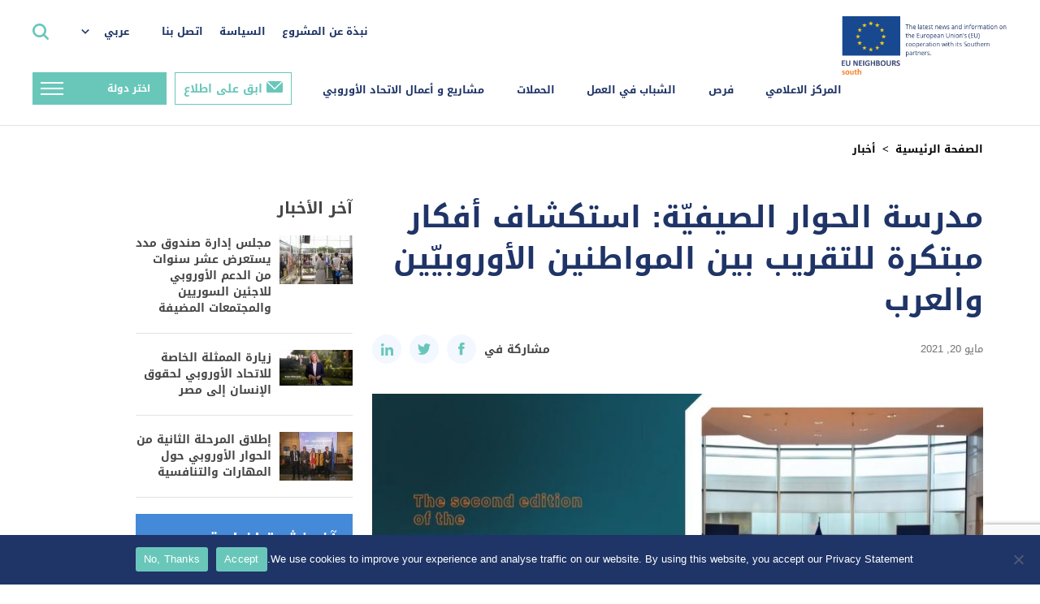

--- FILE ---
content_type: text/html; charset=UTF-8
request_url: https://south.euneighbours.eu/ar/news/https-euneighbours-eu-ar-south-stay-informed-news-mdrst-alhwar-alsyfywt-astkshaf-afkar-mbtkrt-lltqryb-byn-almwatnyn/
body_size: 24147
content:
    <!DOCTYPE html>
<html dir="rtl" lang="ar">

    <head>
        <title>مدرسة الحوار الصيفيّة: استكشاف أفكار مبتكرة للتقريب بين المواطنين الأوروبيّين والعرب - الاتحاد الأوروبي</title>
        <meta http-equiv="Content-Type" content="text/html; charset=utf-8"/>
        <meta http-equiv="content-language" content="en"/>
        <meta name="keywords" content=""/>
        <meta name="title" content=""/>
        <meta name="description" content=""/>
        <meta http-equiv="X-UA-Compatible" content="IE=edge">
        <meta name="viewport" content="width=device-width, initial-scale=1">
        <link rel="image_src" href=""/>
        <link rel="shortcut icon" type="image/x-icon" href=""/><!-- /images/favicon.ico -->
        <meta name='robots' content='index, follow, max-image-preview:large, max-snippet:-1, max-video-preview:-1' />
<link rel="alternate" hreflang="ar" href="https://south.euneighbours.eu/ar/news/https-euneighbours-eu-ar-south-stay-informed-news-mdrst-alhwar-alsyfywt-astkshaf-afkar-mbtkrt-lltqryb-byn-almwatnyn/" />
<link rel="alternate" hreflang="en" href="https://south.euneighbours.eu/news/el-hiwar-summer-school-exploring-innovative-ideas-bring-european-and-arab/" />
<link rel="alternate" hreflang="fr" href="https://south.euneighbours.eu/fr/news/universite-dete-el-hiwar-chercher-des-idees-innovantes-pour-rapprocher-les/" />
<link rel="alternate" hreflang="x-default" href="https://south.euneighbours.eu/news/el-hiwar-summer-school-exploring-innovative-ideas-bring-european-and-arab/" />

	<!-- This site is optimized with the Yoast SEO plugin v26.5 - https://yoast.com/wordpress/plugins/seo/ -->
	<title>مدرسة الحوار الصيفيّة: استكشاف أفكار مبتكرة للتقريب بين المواطنين الأوروبيّين والعرب - الاتحاد الأوروبي</title>
	<link rel="canonical" href="https://south.euneighbours.eu/ar/news/https-euneighbours-eu-ar-south-stay-informed-news-mdrst-alhwar-alsyfywt-astkshaf-afkar-mbtkrt-lltqryb-byn-almwatnyn/" />
	<meta property="og:locale" content="ar_AR" />
	<meta property="og:type" content="article" />
	<meta property="og:title" content="مدرسة الحوار الصيفيّة: استكشاف أفكار مبتكرة للتقريب بين المواطنين الأوروبيّين والعرب - الاتحاد الأوروبي" />
	<meta property="og:description" content="في إطار مشروع الحوار II المموّل من الاتحاد الأوروبي، تنظّم كليّة أوروبا المدرسة الصيفيّة الثانية للعلاقات الأورومتوسطيّة. ستركّز نسخة هذه السّنة على المسائل ذات الصّلة بالعلاقات بين الشّعوب وستلتئم على الخطّ من 12 إلى 16جويلية/ يوليو.  ستعمل المدرسة الصيفيّة على امتداد خمسة ايّام على تمتين المعارف بشأن العلاقات الأوروبية العربية وتعزيز المهارات واستكشاف السبل لتحسين [&hellip;]" />
	<meta property="og:url" content="https://south.euneighbours.eu/ar/news/https-euneighbours-eu-ar-south-stay-informed-news-mdrst-alhwar-alsyfywt-astkshaf-afkar-mbtkrt-lltqryb-byn-almwatnyn/" />
	<meta property="og:site_name" content="الاتحاد الأوروبي" />
	<meta property="article:publisher" content="https://www.facebook.com/euneighbours/" />
	<meta property="article:modified_time" content="2022-07-04T10:40:05+00:00" />
	<meta property="og:image" content="https://south.euneighbours.eu/wp-content/uploads/2022/03/Capture_16-4.jpg" />
	<meta property="og:image:width" content="853" />
	<meta property="og:image:height" content="487" />
	<meta property="og:image:type" content="image/jpeg" />
	<meta name="twitter:card" content="summary_large_image" />
	<meta name="twitter:site" content="@euneighbours" />
	<script type="application/ld+json" class="yoast-schema-graph">{"@context":"https://schema.org","@graph":[{"@type":"WebPage","@id":"https://south.euneighbours.eu/ar/news/https-euneighbours-eu-ar-south-stay-informed-news-mdrst-alhwar-alsyfywt-astkshaf-afkar-mbtkrt-lltqryb-byn-almwatnyn/","url":"https://south.euneighbours.eu/ar/news/https-euneighbours-eu-ar-south-stay-informed-news-mdrst-alhwar-alsyfywt-astkshaf-afkar-mbtkrt-lltqryb-byn-almwatnyn/","name":"مدرسة الحوار الصيفيّة: استكشاف أفكار مبتكرة للتقريب بين المواطنين الأوروبيّين والعرب - الاتحاد الأوروبي","isPartOf":{"@id":"https://south.euneighbours.eu/#website"},"primaryImageOfPage":{"@id":"https://south.euneighbours.eu/ar/news/https-euneighbours-eu-ar-south-stay-informed-news-mdrst-alhwar-alsyfywt-astkshaf-afkar-mbtkrt-lltqryb-byn-almwatnyn/#primaryimage"},"image":{"@id":"https://south.euneighbours.eu/ar/news/https-euneighbours-eu-ar-south-stay-informed-news-mdrst-alhwar-alsyfywt-astkshaf-afkar-mbtkrt-lltqryb-byn-almwatnyn/#primaryimage"},"thumbnailUrl":"https://south.euneighbours.eu/wp-content/uploads/2022/03/Capture_16-4.jpg","datePublished":"2021-05-19T21:00:00+00:00","dateModified":"2022-07-04T10:40:05+00:00","breadcrumb":{"@id":"https://south.euneighbours.eu/ar/news/https-euneighbours-eu-ar-south-stay-informed-news-mdrst-alhwar-alsyfywt-astkshaf-afkar-mbtkrt-lltqryb-byn-almwatnyn/#breadcrumb"},"inLanguage":"ar","potentialAction":[{"@type":"ReadAction","target":["https://south.euneighbours.eu/ar/news/https-euneighbours-eu-ar-south-stay-informed-news-mdrst-alhwar-alsyfywt-astkshaf-afkar-mbtkrt-lltqryb-byn-almwatnyn/"]}]},{"@type":"ImageObject","inLanguage":"ar","@id":"https://south.euneighbours.eu/ar/news/https-euneighbours-eu-ar-south-stay-informed-news-mdrst-alhwar-alsyfywt-astkshaf-afkar-mbtkrt-lltqryb-byn-almwatnyn/#primaryimage","url":"https://south.euneighbours.eu/wp-content/uploads/2022/03/Capture_16-4.jpg","contentUrl":"https://south.euneighbours.eu/wp-content/uploads/2022/03/Capture_16-4.jpg","width":853,"height":487},{"@type":"BreadcrumbList","@id":"https://south.euneighbours.eu/ar/news/https-euneighbours-eu-ar-south-stay-informed-news-mdrst-alhwar-alsyfywt-astkshaf-afkar-mbtkrt-lltqryb-byn-almwatnyn/#breadcrumb","itemListElement":[{"@type":"ListItem","position":1,"name":"Home","item":"https://south.euneighbours.eu/ar/home-page/"},{"@type":"ListItem","position":2,"name":"News","item":"https://south.euneighbours.eu/news/"},{"@type":"ListItem","position":3,"name":"مدرسة الحوار الصيفيّة: استكشاف أفكار مبتكرة للتقريب بين المواطنين الأوروبيّين والعرب"}]},{"@type":"WebSite","@id":"https://south.euneighbours.eu/#website","url":"https://south.euneighbours.eu/","name":"الاتحاد الأوروبي","description":"","publisher":{"@id":"https://south.euneighbours.eu/#organization"},"potentialAction":[{"@type":"SearchAction","target":{"@type":"EntryPoint","urlTemplate":"https://south.euneighbours.eu/?s={search_term_string}"},"query-input":{"@type":"PropertyValueSpecification","valueRequired":true,"valueName":"search_term_string"}}],"inLanguage":"ar"},{"@type":"Organization","@id":"https://south.euneighbours.eu/#organization","name":"الاتحاد الأوروبي","url":"https://south.euneighbours.eu/","logo":{"@type":"ImageObject","inLanguage":"ar","@id":"https://south.euneighbours.eu/#/schema/logo/image/","url":"https://south.euneighbours.eu/wp-content/uploads/2021/12/Logo.png","contentUrl":"https://south.euneighbours.eu/wp-content/uploads/2021/12/Logo.png","width":325,"height":114,"caption":"الاتحاد الأوروبي"},"image":{"@id":"https://south.euneighbours.eu/#/schema/logo/image/"},"sameAs":["https://www.facebook.com/euneighbours/","https://x.com/euneighbours","https://www.linkedin.com/company/euneighbours-south/","https://www.youtube.com/EUNEIGHBOURS","https://www.instagram.com/euneighbourssouth/","https://www.flickr.com/photos/euneighbours-south/"]}]}</script>
	<!-- / Yoast SEO plugin. -->


<link rel="alternate" type="application/rss+xml" title="الاتحاد الأوروبي &laquo; الخلاصة" href="https://south.euneighbours.eu/ar/feed/" />
<link rel="alternate" type="application/rss+xml" title="الاتحاد الأوروبي &laquo; خلاصة التعليقات" href="https://south.euneighbours.eu/ar/comments/feed/" />
<link rel="alternate" type="application/rss+xml" title="الاتحاد الأوروبي &laquo; مدرسة الحوار الصيفيّة: استكشاف أفكار مبتكرة للتقريب بين المواطنين الأوروبيّين والعرب خلاصة التعليقات" href="https://south.euneighbours.eu/ar/news/https-euneighbours-eu-ar-south-stay-informed-news-mdrst-alhwar-alsyfywt-astkshaf-afkar-mbtkrt-lltqryb-byn-almwatnyn/feed/" />
<link rel="alternate" title="oEmbed (JSON)" type="application/json+oembed" href="https://south.euneighbours.eu/ar/wp-json/oembed/1.0/embed?url=https%3A%2F%2Fsouth.euneighbours.eu%2Far%2Fnews%2Fhttps-euneighbours-eu-ar-south-stay-informed-news-mdrst-alhwar-alsyfywt-astkshaf-afkar-mbtkrt-lltqryb-byn-almwatnyn%2F" />
<link rel="alternate" title="oEmbed (XML)" type="text/xml+oembed" href="https://south.euneighbours.eu/ar/wp-json/oembed/1.0/embed?url=https%3A%2F%2Fsouth.euneighbours.eu%2Far%2Fnews%2Fhttps-euneighbours-eu-ar-south-stay-informed-news-mdrst-alhwar-alsyfywt-astkshaf-afkar-mbtkrt-lltqryb-byn-almwatnyn%2F&#038;format=xml" />
		<style>
			.lazyload,
			.lazyloading {
				max-width: 100%;
			}
		</style>
		<style id='wp-img-auto-sizes-contain-inline-css'>
img:is([sizes=auto i],[sizes^="auto," i]){contain-intrinsic-size:3000px 1500px}
/*# sourceURL=wp-img-auto-sizes-contain-inline-css */
</style>
<style id='wp-emoji-styles-inline-css'>

	img.wp-smiley, img.emoji {
		display: inline !important;
		border: none !important;
		box-shadow: none !important;
		height: 1em !important;
		width: 1em !important;
		margin: 0 0.07em !important;
		vertical-align: -0.1em !important;
		background: none !important;
		padding: 0 !important;
	}
/*# sourceURL=wp-emoji-styles-inline-css */
</style>
<link rel='stylesheet' id='wp-block-library-rtl-css' href='https://south.euneighbours.eu/wp-includes/css/dist/block-library/style-rtl.min.css?ver=8e69e57a32ab5eded85e005c0f0bf0ac' media='all' />
<style id='global-styles-inline-css'>
:root{--wp--preset--aspect-ratio--square: 1;--wp--preset--aspect-ratio--4-3: 4/3;--wp--preset--aspect-ratio--3-4: 3/4;--wp--preset--aspect-ratio--3-2: 3/2;--wp--preset--aspect-ratio--2-3: 2/3;--wp--preset--aspect-ratio--16-9: 16/9;--wp--preset--aspect-ratio--9-16: 9/16;--wp--preset--color--black: #000000;--wp--preset--color--cyan-bluish-gray: #abb8c3;--wp--preset--color--white: #ffffff;--wp--preset--color--pale-pink: #f78da7;--wp--preset--color--vivid-red: #cf2e2e;--wp--preset--color--luminous-vivid-orange: #ff6900;--wp--preset--color--luminous-vivid-amber: #fcb900;--wp--preset--color--light-green-cyan: #7bdcb5;--wp--preset--color--vivid-green-cyan: #00d084;--wp--preset--color--pale-cyan-blue: #8ed1fc;--wp--preset--color--vivid-cyan-blue: #0693e3;--wp--preset--color--vivid-purple: #9b51e0;--wp--preset--gradient--vivid-cyan-blue-to-vivid-purple: linear-gradient(135deg,rgb(6,147,227) 0%,rgb(155,81,224) 100%);--wp--preset--gradient--light-green-cyan-to-vivid-green-cyan: linear-gradient(135deg,rgb(122,220,180) 0%,rgb(0,208,130) 100%);--wp--preset--gradient--luminous-vivid-amber-to-luminous-vivid-orange: linear-gradient(135deg,rgb(252,185,0) 0%,rgb(255,105,0) 100%);--wp--preset--gradient--luminous-vivid-orange-to-vivid-red: linear-gradient(135deg,rgb(255,105,0) 0%,rgb(207,46,46) 100%);--wp--preset--gradient--very-light-gray-to-cyan-bluish-gray: linear-gradient(135deg,rgb(238,238,238) 0%,rgb(169,184,195) 100%);--wp--preset--gradient--cool-to-warm-spectrum: linear-gradient(135deg,rgb(74,234,220) 0%,rgb(151,120,209) 20%,rgb(207,42,186) 40%,rgb(238,44,130) 60%,rgb(251,105,98) 80%,rgb(254,248,76) 100%);--wp--preset--gradient--blush-light-purple: linear-gradient(135deg,rgb(255,206,236) 0%,rgb(152,150,240) 100%);--wp--preset--gradient--blush-bordeaux: linear-gradient(135deg,rgb(254,205,165) 0%,rgb(254,45,45) 50%,rgb(107,0,62) 100%);--wp--preset--gradient--luminous-dusk: linear-gradient(135deg,rgb(255,203,112) 0%,rgb(199,81,192) 50%,rgb(65,88,208) 100%);--wp--preset--gradient--pale-ocean: linear-gradient(135deg,rgb(255,245,203) 0%,rgb(182,227,212) 50%,rgb(51,167,181) 100%);--wp--preset--gradient--electric-grass: linear-gradient(135deg,rgb(202,248,128) 0%,rgb(113,206,126) 100%);--wp--preset--gradient--midnight: linear-gradient(135deg,rgb(2,3,129) 0%,rgb(40,116,252) 100%);--wp--preset--font-size--small: 13px;--wp--preset--font-size--medium: 20px;--wp--preset--font-size--large: 36px;--wp--preset--font-size--x-large: 42px;--wp--preset--spacing--20: 0.44rem;--wp--preset--spacing--30: 0.67rem;--wp--preset--spacing--40: 1rem;--wp--preset--spacing--50: 1.5rem;--wp--preset--spacing--60: 2.25rem;--wp--preset--spacing--70: 3.38rem;--wp--preset--spacing--80: 5.06rem;--wp--preset--shadow--natural: 6px 6px 9px rgba(0, 0, 0, 0.2);--wp--preset--shadow--deep: 12px 12px 50px rgba(0, 0, 0, 0.4);--wp--preset--shadow--sharp: 6px 6px 0px rgba(0, 0, 0, 0.2);--wp--preset--shadow--outlined: 6px 6px 0px -3px rgb(255, 255, 255), 6px 6px rgb(0, 0, 0);--wp--preset--shadow--crisp: 6px 6px 0px rgb(0, 0, 0);}:where(.is-layout-flex){gap: 0.5em;}:where(.is-layout-grid){gap: 0.5em;}body .is-layout-flex{display: flex;}.is-layout-flex{flex-wrap: wrap;align-items: center;}.is-layout-flex > :is(*, div){margin: 0;}body .is-layout-grid{display: grid;}.is-layout-grid > :is(*, div){margin: 0;}:where(.wp-block-columns.is-layout-flex){gap: 2em;}:where(.wp-block-columns.is-layout-grid){gap: 2em;}:where(.wp-block-post-template.is-layout-flex){gap: 1.25em;}:where(.wp-block-post-template.is-layout-grid){gap: 1.25em;}.has-black-color{color: var(--wp--preset--color--black) !important;}.has-cyan-bluish-gray-color{color: var(--wp--preset--color--cyan-bluish-gray) !important;}.has-white-color{color: var(--wp--preset--color--white) !important;}.has-pale-pink-color{color: var(--wp--preset--color--pale-pink) !important;}.has-vivid-red-color{color: var(--wp--preset--color--vivid-red) !important;}.has-luminous-vivid-orange-color{color: var(--wp--preset--color--luminous-vivid-orange) !important;}.has-luminous-vivid-amber-color{color: var(--wp--preset--color--luminous-vivid-amber) !important;}.has-light-green-cyan-color{color: var(--wp--preset--color--light-green-cyan) !important;}.has-vivid-green-cyan-color{color: var(--wp--preset--color--vivid-green-cyan) !important;}.has-pale-cyan-blue-color{color: var(--wp--preset--color--pale-cyan-blue) !important;}.has-vivid-cyan-blue-color{color: var(--wp--preset--color--vivid-cyan-blue) !important;}.has-vivid-purple-color{color: var(--wp--preset--color--vivid-purple) !important;}.has-black-background-color{background-color: var(--wp--preset--color--black) !important;}.has-cyan-bluish-gray-background-color{background-color: var(--wp--preset--color--cyan-bluish-gray) !important;}.has-white-background-color{background-color: var(--wp--preset--color--white) !important;}.has-pale-pink-background-color{background-color: var(--wp--preset--color--pale-pink) !important;}.has-vivid-red-background-color{background-color: var(--wp--preset--color--vivid-red) !important;}.has-luminous-vivid-orange-background-color{background-color: var(--wp--preset--color--luminous-vivid-orange) !important;}.has-luminous-vivid-amber-background-color{background-color: var(--wp--preset--color--luminous-vivid-amber) !important;}.has-light-green-cyan-background-color{background-color: var(--wp--preset--color--light-green-cyan) !important;}.has-vivid-green-cyan-background-color{background-color: var(--wp--preset--color--vivid-green-cyan) !important;}.has-pale-cyan-blue-background-color{background-color: var(--wp--preset--color--pale-cyan-blue) !important;}.has-vivid-cyan-blue-background-color{background-color: var(--wp--preset--color--vivid-cyan-blue) !important;}.has-vivid-purple-background-color{background-color: var(--wp--preset--color--vivid-purple) !important;}.has-black-border-color{border-color: var(--wp--preset--color--black) !important;}.has-cyan-bluish-gray-border-color{border-color: var(--wp--preset--color--cyan-bluish-gray) !important;}.has-white-border-color{border-color: var(--wp--preset--color--white) !important;}.has-pale-pink-border-color{border-color: var(--wp--preset--color--pale-pink) !important;}.has-vivid-red-border-color{border-color: var(--wp--preset--color--vivid-red) !important;}.has-luminous-vivid-orange-border-color{border-color: var(--wp--preset--color--luminous-vivid-orange) !important;}.has-luminous-vivid-amber-border-color{border-color: var(--wp--preset--color--luminous-vivid-amber) !important;}.has-light-green-cyan-border-color{border-color: var(--wp--preset--color--light-green-cyan) !important;}.has-vivid-green-cyan-border-color{border-color: var(--wp--preset--color--vivid-green-cyan) !important;}.has-pale-cyan-blue-border-color{border-color: var(--wp--preset--color--pale-cyan-blue) !important;}.has-vivid-cyan-blue-border-color{border-color: var(--wp--preset--color--vivid-cyan-blue) !important;}.has-vivid-purple-border-color{border-color: var(--wp--preset--color--vivid-purple) !important;}.has-vivid-cyan-blue-to-vivid-purple-gradient-background{background: var(--wp--preset--gradient--vivid-cyan-blue-to-vivid-purple) !important;}.has-light-green-cyan-to-vivid-green-cyan-gradient-background{background: var(--wp--preset--gradient--light-green-cyan-to-vivid-green-cyan) !important;}.has-luminous-vivid-amber-to-luminous-vivid-orange-gradient-background{background: var(--wp--preset--gradient--luminous-vivid-amber-to-luminous-vivid-orange) !important;}.has-luminous-vivid-orange-to-vivid-red-gradient-background{background: var(--wp--preset--gradient--luminous-vivid-orange-to-vivid-red) !important;}.has-very-light-gray-to-cyan-bluish-gray-gradient-background{background: var(--wp--preset--gradient--very-light-gray-to-cyan-bluish-gray) !important;}.has-cool-to-warm-spectrum-gradient-background{background: var(--wp--preset--gradient--cool-to-warm-spectrum) !important;}.has-blush-light-purple-gradient-background{background: var(--wp--preset--gradient--blush-light-purple) !important;}.has-blush-bordeaux-gradient-background{background: var(--wp--preset--gradient--blush-bordeaux) !important;}.has-luminous-dusk-gradient-background{background: var(--wp--preset--gradient--luminous-dusk) !important;}.has-pale-ocean-gradient-background{background: var(--wp--preset--gradient--pale-ocean) !important;}.has-electric-grass-gradient-background{background: var(--wp--preset--gradient--electric-grass) !important;}.has-midnight-gradient-background{background: var(--wp--preset--gradient--midnight) !important;}.has-small-font-size{font-size: var(--wp--preset--font-size--small) !important;}.has-medium-font-size{font-size: var(--wp--preset--font-size--medium) !important;}.has-large-font-size{font-size: var(--wp--preset--font-size--large) !important;}.has-x-large-font-size{font-size: var(--wp--preset--font-size--x-large) !important;}
/*# sourceURL=global-styles-inline-css */
</style>

<style id='classic-theme-styles-inline-css'>
/*! This file is auto-generated */
.wp-block-button__link{color:#fff;background-color:#32373c;border-radius:9999px;box-shadow:none;text-decoration:none;padding:calc(.667em + 2px) calc(1.333em + 2px);font-size:1.125em}.wp-block-file__button{background:#32373c;color:#fff;text-decoration:none}
/*# sourceURL=/wp-includes/css/classic-themes.min.css */
</style>
<link rel='stylesheet' id='contact-form-7-css' href='https://south.euneighbours.eu/wp-content/plugins/contact-form-7/includes/css/styles.css?ver=6.1.4' media='all' />
<link rel='stylesheet' id='contact-form-7-rtl-css' href='https://south.euneighbours.eu/wp-content/plugins/contact-form-7/includes/css/styles-rtl.css?ver=6.1.4' media='all' />
<link rel='stylesheet' id='cookie-notice-front-css' href='https://south.euneighbours.eu/wp-content/plugins/cookie-notice/css/front.min.css?ver=2.5.10' media='all' />
<link rel='stylesheet' id='evcf7-front-style-css' href='https://south.euneighbours.eu/wp-content/plugins/email-verification-for-contact-form-7/assets/css/front-style.css?ver=2.2' media='all' />
<link rel='stylesheet' id='wpml-legacy-dropdown-click-0-css' href='https://south.euneighbours.eu/wp-content/plugins/sitepress-multilingual-cms/templates/language-switchers/legacy-dropdown-click/style.min.css?ver=1' media='all' />
<link rel='stylesheet' id='plugins-css' href='https://south.euneighbours.eu/wp-content/themes/eu-neighbors/styles/plugins.css?ver=1767508963' media='all' />
<link rel='stylesheet' id='grid-reset-css' href='https://south.euneighbours.eu/wp-content/themes/eu-neighbors/ProductionToolkit/components/grid-reset.css?ver=1767508963' media='all' />
<link rel='stylesheet' id='bootstrap-grid-css' href='https://south.euneighbours.eu/wp-content/themes/eu-neighbors/ProductionToolkit/components/bootstrap-grid.min.css?ver=1767508963' media='all' />
<link rel='stylesheet' id='toolkit-css' href='https://south.euneighbours.eu/wp-content/themes/eu-neighbors/ProductionToolkit/components/toolkit.css?ver=1767508963' media='all' />
<link rel='stylesheet' id='eu-dev-css-css' href='https://south.euneighbours.eu/wp-content/themes/eu-neighbors/styles/dev.css?ver=1767508963' media='all' />
<link rel='stylesheet' id='eu-ar-css-css' href='https://south.euneighbours.eu/wp-content/themes/eu-neighbors/styles/eu-ar.css?ver=1767508963' media='all' />
<link rel='stylesheet' id='eu-neighbors-style-css' href='https://south.euneighbours.eu/wp-content/themes/eu-neighbors/styles/eu-ar-responsive.css?ver=1767508963' media='all' />
<link rel='stylesheet' id='eu-light-box-css' href='https://south.euneighbours.eu/wp-content/themes/eu-neighbors/styles/eu-light-box.css?ver=1767508963' media='all' />
<link rel='stylesheet' id='jvcf7_client_css-css' href='https://south.euneighbours.eu/wp-content/plugins/jquery-validation-for-contact-form-7/includes/assets/css/jvcf7_client.css?ver=5.4.2' media='all' />
<script id="wpml-cookie-js-extra">
var wpml_cookies = {"wp-wpml_current_language":{"value":"ar","expires":1,"path":"/"}};
var wpml_cookies = {"wp-wpml_current_language":{"value":"ar","expires":1,"path":"/"}};
//# sourceURL=wpml-cookie-js-extra
</script>
<script src="https://south.euneighbours.eu/wp-content/plugins/sitepress-multilingual-cms/res/js/cookies/language-cookie.js?ver=486900" id="wpml-cookie-js" defer data-wp-strategy="defer"></script>
<script id="cookie-notice-front-js-before">
var cnArgs = {"ajaxUrl":"https:\/\/south.euneighbours.eu\/wp-admin\/admin-ajax.php","nonce":"1edbe437fd","hideEffect":"fade","position":"bottom","onScroll":false,"onScrollOffset":100,"onClick":false,"cookieName":"cookie_notice_accepted","cookieTime":2592000,"cookieTimeRejected":2592000,"globalCookie":false,"redirection":false,"cache":false,"revokeCookies":false,"revokeCookiesOpt":"automatic"};

//# sourceURL=cookie-notice-front-js-before
</script>
<script src="https://south.euneighbours.eu/wp-content/plugins/cookie-notice/js/front.min.js?ver=2.5.10" id="cookie-notice-front-js"></script>
<script src="https://south.euneighbours.eu/wp-includes/js/jquery/jquery.min.js?ver=3.7.1" id="jquery-core-js"></script>
<script src="https://south.euneighbours.eu/wp-includes/js/jquery/jquery-migrate.min.js?ver=3.4.1" id="jquery-migrate-js"></script>
<script src="https://south.euneighbours.eu/wp-content/plugins/news-alert-subscription/assets/js/front.js?ver=1767508963" id="wp-subscribe-js-js"></script>
<script src="https://south.euneighbours.eu/wp-content/plugins/sitepress-multilingual-cms/templates/language-switchers/legacy-dropdown-click/script.min.js?ver=1" id="wpml-legacy-dropdown-click-0-js"></script>
<script src="https://south.euneighbours.eu/wp-content/themes/eu-neighbors/scripts/jquery-3.6.0.js?ver=1767508963" id="eu-jquery-js"></script>
<link rel="https://api.w.org/" href="https://south.euneighbours.eu/ar/wp-json/" /><link rel="alternate" title="JSON" type="application/json" href="https://south.euneighbours.eu/ar/wp-json/wp/v2/news/151641" /><meta name="generator" content="WPML ver:4.8.6 stt:5,1,4;" />
                <style type="text/css">
                    .evcf7_email_sent{ color: #ffffff; }.evcf7_error_sending_mail{ color: #dc3232; }                </style>
            <script type="text/javascript">
           var ajaxurl = "https://south.euneighbours.eu/wp-admin/admin-ajax.php";
         </script>		<script>
			document.documentElement.className = document.documentElement.className.replace('no-js', 'js');
		</script>
				<style>
			.no-js img.lazyload {
				display: none;
			}

			figure.wp-block-image img.lazyloading {
				min-width: 150px;
			}

			.lazyload,
			.lazyloading {
				--smush-placeholder-width: 100px;
				--smush-placeholder-aspect-ratio: 1/1;
				width: var(--smush-image-width, var(--smush-placeholder-width)) !important;
				aspect-ratio: var(--smush-image-aspect-ratio, var(--smush-placeholder-aspect-ratio)) !important;
			}

						.lazyload, .lazyloading {
				opacity: 0;
			}

			.lazyloaded {
				opacity: 1;
				transition: opacity 400ms;
				transition-delay: 0ms;
			}

					</style>
		<link rel="pingback" href="https://south.euneighbours.eu/xmlrpc.php"><link rel="icon" href="https://south.euneighbours.eu/wp-content/uploads/2022/06/cropped-eu_flag_140x100-32x32.png" sizes="32x32" />
<link rel="icon" href="https://south.euneighbours.eu/wp-content/uploads/2022/06/cropped-eu_flag_140x100-192x192.png" sizes="192x192" />
<link rel="apple-touch-icon" href="https://south.euneighbours.eu/wp-content/uploads/2022/06/cropped-eu_flag_140x100-180x180.png" />
<meta name="msapplication-TileImage" content="https://south.euneighbours.eu/wp-content/uploads/2022/06/cropped-eu_flag_140x100-270x270.png" />
        <!--- Responsive Stuff -->
        <link rel="apple-touch-icon" href=""><!-- /images/mobileicon.png -->
        <meta name="HandheldFriendly" content="True">
        <meta name="MobileOptimized" content="1100">
        <meta name="viewport" content="user-scalable=no, width=device-width, initial-scale=1.0, maximum-scale=1.0"/>
        <!-- HTML5 Shim and Respond.js IE8 support of HTML5 elements and media queries -->
        <!--[if lt IE 9]>
        <script src="https://oss.maxcdn.com/html5shiv/3.7.2/html5shiv.min.js"></script>
        <script src="https://oss.maxcdn.com/respond/1.4.2/respond.min.js"></script>
        <![endif]-->

        <script>
            (function (i, s, o, g, r, a, m) {
                i["GoogleAnalyticsObject"] = r;
                i[r] = i[r] || function () {
                    (i[r].q = i[r].q || []).push(arguments)
                }, i[r].l = 1 * new Date();
                a = s.createElement(o), m = s.getElementsByTagName(o)[0];
                a.async = 1;
                a.src = g;
                m.parentNode.insertBefore(a, m)
            })(window, document, "script", "//www.google-analytics.com/analytics.js", "ga");
            ga("create", "UA-8587549-1", {
                "cookieDomain": "auto"
            });
            ga("set", "anonymizeIp", true);
            ga("send", "pageview");
        </script>

        <!-- Google Tag Manager -->
        <script>
            (function (w, d, s, l, i) {
                w[l] = w[l] || [];
                w[l].push({
                    'gtm.start': new Date().getTime(),
                    event: 'gtm.js'
                });
                var f = d.getElementsByTagName(s)[0],
                    j = d.createElement(s),
                    dl = l != 'dataLayer' ? '&l=' + l : '';
                j.async = true;
                j.src =
                    'https://www.googletagmanager.com/gtm.js?id=' + i + dl;
                f.parentNode.insertBefore(j, f);
            })(window, document, 'script', 'dataLayer', 'GTM-52QRKLC');
        </script>
        <!-- End Google Tag Manager -->
        <!-- Facebook Pixel Code -->
        <script>
            !function (f, b, e, v, n, t, s) {
                if (f.fbq) return;
                n = f.fbq = function () {
                    n.callMethod ?
                        n.callMethod.apply(n, arguments) : n.queue.push(arguments)
                };
                if (!f._fbq) f._fbq = n;
                n.push = n;
                n.loaded = !0;
                n.version = '2.0';
                n.queue = [];
                t = b.createElement(e);
                t.async = !0;
                t.src = v;
                s = b.getElementsByTagName(e)[0];
                s.parentNode.insertBefore(t, s)
            }(window,
                document, 'script', 'https://connect.facebook.net/en_US/fbevents.js');
            fbq('init', '418507008512000'); // Insert your pixel ID here.
            fbq('track', 'PageView');
        </script>
        <noscript><img height="1" width="1" style="display:none"
                       src="https://www.facebook.com/tr?id=418507008512000&ev=PageView&noscript=1"/></noscript>
        <!-- DO NOT MODIFY -->
        <!-- End Facebook Pixel Code -->
    </head>

<body data-rsssl=1>
<!-- Google Tag Manager (noscript) -->
<noscript>
    <iframe data-src="https://www.googletagmanager.com/ns.html?id=GTM-52QRKLC" height="0" width="0"
            style="display:none;visibility:hidden" src="[data-uri]" class="lazyload" data-load-mode="1"></iframe>
</noscript>
<!-- End Google Tag Manager (noscript) -->

<div id="fb-root"></div>
<script>
    (function (d, s, id) {
        var js, fjs = d.getElementsByTagName(s)[0];
        if (d.getElementById(id)) return;
        js = d.createElement(s);
        js.id = id;
        js.src = "//connect.facebook.net/en_US/sdk.js#xfbml=1&version=v2.8";
        fjs.parentNode.insertBefore(js, fjs);
    }(document, 'script', 'facebook-jssdk'));
</script>

<header>
    <div class="header">
        <div class="container-fluid">
            <div class="nav">
                <div class="nav_left">
                    <a href="https://south.euneighbours.eu/ar//home-page">
                        <div class="logoHolder"></div>
                    </a>
                </div>
                <div class="nav_right">
                    <div class="rightMenu">
                        <div class="secondary_menu">
                            <ul>
                                <li class="">
                                    <a href="https://south.euneighbours.eu/ar/about-the-program/">نبذة عن المشروع</a>
                                                                    </li>

                            
                                <li class="">
                                    <a href="https://south.euneighbours.eu/ar/%d8%a7%d9%84%d8%b3%d9%8a%d8%a7%d8%b3%d8%a9/">السياسة</a>
                                                                    </li>

                            
                                <li class="">
                                    <a href="https://south.euneighbours.eu/ar/%d8%a7%d8%aa%d8%b5%d9%84-%d8%a8%d9%86%d8%a7/">اتصل بنا</a>
                                                                    </li>

                                                        </ul>
                        </div>
                        <div class="languageSwicther">
                            <div class="dropDown">
                                
<div class="wpml-ls-statics-shortcode_actions wpml-ls wpml-ls-rtl wpml-ls-legacy-dropdown-click js-wpml-ls-legacy-dropdown-click">
	<ul role="menu">

		<li class="wpml-ls-slot-shortcode_actions wpml-ls-item wpml-ls-item-ar wpml-ls-current-language wpml-ls-first-item wpml-ls-item-legacy-dropdown-click" role="none">

			<a href="#" class="js-wpml-ls-item-toggle wpml-ls-item-toggle" role="menuitem" title="التبديل إلى عربي">
                <span class="wpml-ls-native" role="menuitem">عربي</span></a>

			<ul class="js-wpml-ls-sub-menu wpml-ls-sub-menu" role="menu">
				
					<li class="wpml-ls-slot-shortcode_actions wpml-ls-item wpml-ls-item-en" role="none">
						<a href="https://south.euneighbours.eu/news/el-hiwar-summer-school-exploring-innovative-ideas-bring-european-and-arab/" class="wpml-ls-link" role="menuitem" aria-label="التبديل إلى English" title="التبديل إلى English">
                            <span class="wpml-ls-native" lang="en">English</span></a>
					</li>

				
					<li class="wpml-ls-slot-shortcode_actions wpml-ls-item wpml-ls-item-fr wpml-ls-last-item" role="none">
						<a href="https://south.euneighbours.eu/fr/news/universite-dete-el-hiwar-chercher-des-idees-innovantes-pour-rapprocher-les/" class="wpml-ls-link" role="menuitem" aria-label="التبديل إلى Français" title="التبديل إلى Français">
                            <span class="wpml-ls-native" lang="fr">Français</span></a>
					</li>

							</ul>

		</li>

	</ul>
</div>
                            </div>
                        </div>
                        <div class="searchDiv">
    <a class="searchBtn"></a>
    <div class="form_pop_up">
        <div class="container">
            <a class="closeSearch" href="javascript:closeSearchPopup();"></a>
            <form role="search" method="get" class="search-form" action="https://south.euneighbours.eu/ar/">
                <label>
                    <span class="screen-reader-text">البحث عن:</span>
                    <input type="search" class="search-field" placeholder="ابحث..." value="" name="s" title="البحث عن:" pattern="[A-Za-z].{3, }"  required="required" />
                </label>
                <input type="submit" class="search-submit" value="بحث" />
            </form>
        </div>
    </div>

</div>                    </div>
                    <div class="center_nav">
                        <div class="MainMenu">
                            <ul>
                                                                                <li class="hasSubMenu">
                                                                                                        <a href="#">المركز الاعلامي</a>
                                                                                                                    <div class="megaMenu">
                                                                    <div class="container">
                                                                        <div class="row">
                                                                            <div class="col-md-2">
                                                                                <div class="navigation">
                                                                                    <ul>
                                                                                        <li class=""><a href="https://south.euneighbours.eu/ar/news">الأخبار</a></li><li><a href="https://south.euneighbours.eu/ar/event">الأحداث</a></li><li><a href="https://south.euneighbours.eu/ar/publication">المنشورات</a></li><li><a href="https://south.euneighbours.eu/ar/story">قصص</a></li><li><a href="https://south.euneighbours.eu/ar/campaigns-to-filter-ecard/">البطاقات الإلكترونية</a></li><li><a href="https://south.euneighbours.eu/ar/video">فيديو</a></li><li><a href="https://south.euneighbours.eu/ar/photostory">القصة في صورة</a></li><li><a href="https://south.euneighbours.eu/ar/%d8%a7%d8%b3%d8%aa%d8%b7%d9%84%d8%a7%d8%b9%d8%a7%d8%aa-%d8%a7%d9%84%d8%b1%d8%a3%d9%8a/">استطلاعات الرأي</a></li>                                                                                    </ul>
                                                                                </div>
                                                                            </div>


                                                                            <div class="col-md-10 submenuListing">
                                                                                                                                                                    <div class="tab news"
                                                                                         data-mh="tabHeight"
                                                                                         id="tab0">
                                                                                        <ul class="row">
                                                                                                                                                                                            <li class="col-3">
                                                                                                    <div class="listingItem box-item">
                                                                                                        <div class="listingImage">
                                                                                                            <a href="https://south.euneighbours.eu/ar/news/%d9%85%d8%ac%d9%84%d8%b3-%d8%a5%d8%af%d8%a7%d8%b1%d8%a9-%d8%b5%d9%86%d8%af%d9%88%d9%82-%d9%85%d8%af%d8%af-%d9%8a%d8%b3%d8%aa%d8%b9%d8%b1%d8%b6-%d8%b9%d8%b4%d8%b1-%d8%b3%d9%86%d9%88%d8%a7%d8%aa-%d9%85/"
                                                                                                               target="_blank">
                                                                                                                
                                                                                                                        <img data-src="https://south.euneighbours.eu/wp-content/uploads/2025/12/EUTF-10years-242x163.jpg" src="[data-uri]" class="lazyload" style="--smush-placeholder-width: 242px; --smush-placeholder-aspect-ratio: 242/163;">
                                                                                                                                                                                                                                </a>
                                                                                                        </div>
                                                                                                        <div class="listingInfos">
                                                                                                            <!-- 	<div class="category"></div> -->
                                                                                                            <h3 class="listingTitle">
                                                                                                                <a href="https://south.euneighbours.eu/ar/news/%d9%85%d8%ac%d9%84%d8%b3-%d8%a5%d8%af%d8%a7%d8%b1%d8%a9-%d8%b5%d9%86%d8%af%d9%88%d9%82-%d9%85%d8%af%d8%af-%d9%8a%d8%b3%d8%aa%d8%b9%d8%b1%d8%b6-%d8%b9%d8%b4%d8%b1-%d8%b3%d9%86%d9%88%d8%a7%d8%aa-%d9%85/">
                                                                                                                    مجلس إدارة صندوق مدد يستعرض عشر سنوات من الدعم الأوروبي للاجئين السوريين والمجتمعات المضيفة                                                                                                                </a>
                                                                                                            </h3>
                                                                                                            <div class="listingLink">
                                                                                                                <a href="https://south.euneighbours.eu/ar/news/%d9%85%d8%ac%d9%84%d8%b3-%d8%a5%d8%af%d8%a7%d8%b1%d8%a9-%d8%b5%d9%86%d8%af%d9%88%d9%82-%d9%85%d8%af%d8%af-%d9%8a%d8%b3%d8%aa%d8%b9%d8%b1%d8%b6-%d8%b9%d8%b4%d8%b1-%d8%b3%d9%86%d9%88%d8%a7%d8%aa-%d9%85/"
                                                                                                                   class="link">
                                                                                                                    اقرأ المزيد                                                                                                                </a>
                                                                                                            </div>
                                                                                                        </div>
                                                                                                    </div>
                                                                                                </li>
                                                                                                                                                                                            <li class="col-3">
                                                                                                    <div class="listingItem box-item">
                                                                                                        <div class="listingImage">
                                                                                                            <a href="https://south.euneighbours.eu/ar/news/%d8%b2%d9%8a%d8%a7%d8%b1%d8%a9-%d8%a7%d9%84%d9%85%d9%85%d8%ab%d9%84%d8%a9-%d8%a7%d9%84%d8%ae%d8%a7%d8%b5%d8%a9-%d9%84%d9%84%d8%a7%d8%aa%d8%ad%d8%a7%d8%af-%d8%a7%d9%84%d8%a3%d9%88%d8%b1%d9%88%d8%a8-2/"
                                                                                                               target="_blank">
                                                                                                                
                                                                                                                        <img data-src="https://south.euneighbours.eu/wp-content/uploads/2025/12/EUSR-for-Human-Rights-Visit-to-Egypt-242x163.png" src="[data-uri]" class="lazyload" style="--smush-placeholder-width: 242px; --smush-placeholder-aspect-ratio: 242/163;">
                                                                                                                                                                                                                                </a>
                                                                                                        </div>
                                                                                                        <div class="listingInfos">
                                                                                                            <!-- 	<div class="category"></div> -->
                                                                                                            <h3 class="listingTitle">
                                                                                                                <a href="https://south.euneighbours.eu/ar/news/%d8%b2%d9%8a%d8%a7%d8%b1%d8%a9-%d8%a7%d9%84%d9%85%d9%85%d8%ab%d9%84%d8%a9-%d8%a7%d9%84%d8%ae%d8%a7%d8%b5%d8%a9-%d9%84%d9%84%d8%a7%d8%aa%d8%ad%d8%a7%d8%af-%d8%a7%d9%84%d8%a3%d9%88%d8%b1%d9%88%d8%a8-2/">
                                                                                                                    زيارة الممثلة الخاصة للاتحاد الأوروبي لحقوق الإنسان إلى مصر                                                                                                                </a>
                                                                                                            </h3>
                                                                                                            <div class="listingLink">
                                                                                                                <a href="https://south.euneighbours.eu/ar/news/%d8%b2%d9%8a%d8%a7%d8%b1%d8%a9-%d8%a7%d9%84%d9%85%d9%85%d8%ab%d9%84%d8%a9-%d8%a7%d9%84%d8%ae%d8%a7%d8%b5%d8%a9-%d9%84%d9%84%d8%a7%d8%aa%d8%ad%d8%a7%d8%af-%d8%a7%d9%84%d8%a3%d9%88%d8%b1%d9%88%d8%a8-2/"
                                                                                                                   class="link">
                                                                                                                    اقرأ المزيد                                                                                                                </a>
                                                                                                            </div>
                                                                                                        </div>
                                                                                                    </div>
                                                                                                </li>
                                                                                                                                                                                            <li class="col-3">
                                                                                                    <div class="listingItem box-item">
                                                                                                        <div class="listingImage">
                                                                                                            <a href="https://south.euneighbours.eu/ar/news/%d8%a5%d8%b7%d9%84%d8%a7%d9%82-%d8%a7%d9%84%d9%85%d8%b1%d8%ad%d9%84%d8%a9-%d8%a7%d9%84%d8%ab%d8%a7%d9%86%d9%8a%d8%a9-%d9%85%d9%86-%d8%a7%d9%84%d8%ad%d9%88%d8%a7%d8%b1-%d8%a7%d9%84%d8%a3%d9%88%d8%b1/"
                                                                                                               target="_blank">
                                                                                                                
                                                                                                                        <img data-src="https://south.euneighbours.eu/wp-content/uploads/2025/12/etfeiball-242x163.jpg" src="[data-uri]" class="lazyload" style="--smush-placeholder-width: 242px; --smush-placeholder-aspect-ratio: 242/163;">
                                                                                                                                                                                                                                </a>
                                                                                                        </div>
                                                                                                        <div class="listingInfos">
                                                                                                            <!-- 	<div class="category"></div> -->
                                                                                                            <h3 class="listingTitle">
                                                                                                                <a href="https://south.euneighbours.eu/ar/news/%d8%a5%d8%b7%d9%84%d8%a7%d9%82-%d8%a7%d9%84%d9%85%d8%b1%d8%ad%d9%84%d8%a9-%d8%a7%d9%84%d8%ab%d8%a7%d9%86%d9%8a%d8%a9-%d9%85%d9%86-%d8%a7%d9%84%d8%ad%d9%88%d8%a7%d8%b1-%d8%a7%d9%84%d8%a3%d9%88%d8%b1/">
                                                                                                                    إطلاق المرحلة الثانية من الحوار الأوروبي حول المهارات والتنافسية                                                                                                                </a>
                                                                                                            </h3>
                                                                                                            <div class="listingLink">
                                                                                                                <a href="https://south.euneighbours.eu/ar/news/%d8%a5%d8%b7%d9%84%d8%a7%d9%82-%d8%a7%d9%84%d9%85%d8%b1%d8%ad%d9%84%d8%a9-%d8%a7%d9%84%d8%ab%d8%a7%d9%86%d9%8a%d8%a9-%d9%85%d9%86-%d8%a7%d9%84%d8%ad%d9%88%d8%a7%d8%b1-%d8%a7%d9%84%d8%a3%d9%88%d8%b1/"
                                                                                                                   class="link">
                                                                                                                    اقرأ المزيد                                                                                                                </a>
                                                                                                            </div>
                                                                                                        </div>
                                                                                                    </div>
                                                                                                </li>
                                                                                                                                                                                            <li class="col-3">
                                                                                                    <div class="listingItem box-item">
                                                                                                        <div class="listingImage">
                                                                                                            <a href="https://south.euneighbours.eu/ar/news/%d8%a7%d9%86%d8%b6%d9%85%d8%a7%d9%85-%d9%84%d8%a8%d9%86%d8%a7%d9%86-%d8%a5%d9%84%d9%89-%d9%86%d8%a7%d8%af%d9%8a-%d9%85%d9%86%d8%b8%d9%91%d9%85%d9%8a-%d8%a7%d9%84%d8%b7%d8%a7%d9%82%d8%a9-%d9%81%d9%8a/"
                                                                                                               target="_blank">
                                                                                                                
                                                                                                                        <img data-src="https://south.euneighbours.eu/wp-content/uploads/2025/12/1-MEDREG-GA-Madrid-Group-photo-27-11-25-242x163.jpg" src="[data-uri]" class="lazyload" style="--smush-placeholder-width: 242px; --smush-placeholder-aspect-ratio: 242/163;">
                                                                                                                                                                                                                                </a>
                                                                                                        </div>
                                                                                                        <div class="listingInfos">
                                                                                                            <!-- 	<div class="category"></div> -->
                                                                                                            <h3 class="listingTitle">
                                                                                                                <a href="https://south.euneighbours.eu/ar/news/%d8%a7%d9%86%d8%b6%d9%85%d8%a7%d9%85-%d9%84%d8%a8%d9%86%d8%a7%d9%86-%d8%a5%d9%84%d9%89-%d9%86%d8%a7%d8%af%d9%8a-%d9%85%d9%86%d8%b8%d9%91%d9%85%d9%8a-%d8%a7%d9%84%d8%b7%d8%a7%d9%82%d8%a9-%d9%81%d9%8a/">
                                                                                                                    انضمام لبنان إلى نادي منظّمي الطاقة في المنطقة المتوسطيّة                                                                                                                </a>
                                                                                                            </h3>
                                                                                                            <div class="listingLink">
                                                                                                                <a href="https://south.euneighbours.eu/ar/news/%d8%a7%d9%86%d8%b6%d9%85%d8%a7%d9%85-%d9%84%d8%a8%d9%86%d8%a7%d9%86-%d8%a5%d9%84%d9%89-%d9%86%d8%a7%d8%af%d9%8a-%d9%85%d9%86%d8%b8%d9%91%d9%85%d9%8a-%d8%a7%d9%84%d8%b7%d8%a7%d9%82%d8%a9-%d9%81%d9%8a/"
                                                                                                                   class="link">
                                                                                                                    اقرأ المزيد                                                                                                                </a>
                                                                                                            </div>
                                                                                                        </div>
                                                                                                    </div>
                                                                                                </li>
                                                                                                                                                                                    </ul>
                                                                                    </div>
                                                                                                                                                                    <div class="tab event"
                                                                                         data-mh="tabHeight"
                                                                                         id="tab1">
                                                                                        <ul class="row">
                                                                                                                                                                                            <li class="col-3">
                                                                                                    <div class="listingItem box-item">
                                                                                                        <div class="listingImage">
                                                                                                            <a href="https://south.euneighbours.eu/ar/event/%d9%84%d8%a7%d9%8a%d9%81-%d8%a7%d9%86%d8%b3%d8%aa%d8%a7%d8%ba%d8%b1%d8%a7%d9%85-erasmus-mundus-qa/"
                                                                                                               target="_blank">
                                                                                                                
                                                                                                                        <img data-src="https://south.euneighbours.eu/wp-content/uploads/2023/10/376730369_18077858080403120_681938357997435457_n-242x163.jpg" src="[data-uri]" class="lazyload" style="--smush-placeholder-width: 242px; --smush-placeholder-aspect-ratio: 242/163;">
                                                                                                                                                                                                                                </a>
                                                                                                        </div>
                                                                                                        <div class="listingInfos">
                                                                                                            <!-- 	<div class="category"></div> -->
                                                                                                            <h3 class="listingTitle">
                                                                                                                <a href="https://south.euneighbours.eu/ar/event/%d9%84%d8%a7%d9%8a%d9%81-%d8%a7%d9%86%d8%b3%d8%aa%d8%a7%d8%ba%d8%b1%d8%a7%d9%85-erasmus-mundus-qa/">
                                                                                                                    لايف انستاغرام Erasmus Mundus Q&#038;A                                                                                                                </a>
                                                                                                            </h3>
                                                                                                            <div class="listingLink">
                                                                                                                <a href="https://south.euneighbours.eu/ar/event/%d9%84%d8%a7%d9%8a%d9%81-%d8%a7%d9%86%d8%b3%d8%aa%d8%a7%d8%ba%d8%b1%d8%a7%d9%85-erasmus-mundus-qa/"
                                                                                                                   class="link">
                                                                                                                    اقرأ المزيد                                                                                                                </a>
                                                                                                            </div>
                                                                                                        </div>
                                                                                                    </div>
                                                                                                </li>
                                                                                                                                                                                            <li class="col-3">
                                                                                                    <div class="listingItem box-item">
                                                                                                        <div class="listingImage">
                                                                                                            <a href="https://south.euneighbours.eu/ar/event/libya-turkey-statement-by-the-spokesperson-on-a-reported-agreement-on-hydrocarbons/"
                                                                                                               target="_blank">
                                                                                                                
                                                                                                                        <img data-src="https://south.euneighbours.eu/wp-content/uploads/2022/09/eu-1-273x185.jpg" src="[data-uri]" class="lazyload" style="--smush-placeholder-width: 273px; --smush-placeholder-aspect-ratio: 273/185;">
                                                                                                                                                                                                                                </a>
                                                                                                        </div>
                                                                                                        <div class="listingInfos">
                                                                                                            <!-- 	<div class="category"></div> -->
                                                                                                            <h3 class="listingTitle">
                                                                                                                <a href="https://south.euneighbours.eu/ar/event/libya-turkey-statement-by-the-spokesperson-on-a-reported-agreement-on-hydrocarbons/">
                                                                                                                    ليبيا / تركيا: بيان المتحدث الرسمي حول الاتفاق المعلن بشأن الهيدروكربونات                                                                                                                </a>
                                                                                                            </h3>
                                                                                                            <div class="listingLink">
                                                                                                                <a href="https://south.euneighbours.eu/ar/event/libya-turkey-statement-by-the-spokesperson-on-a-reported-agreement-on-hydrocarbons/"
                                                                                                                   class="link">
                                                                                                                    اقرأ المزيد                                                                                                                </a>
                                                                                                            </div>
                                                                                                        </div>
                                                                                                    </div>
                                                                                                </li>
                                                                                                                                                                                            <li class="col-3">
                                                                                                    <div class="listingItem box-item">
                                                                                                        <div class="listingImage">
                                                                                                            <a href="https://south.euneighbours.eu/ar/event/almwtmr-alawrwby-alkhams-hwl-altkyf-m-tghyr-almnakh/"
                                                                                                               target="_blank">
                                                                                                                                                                                                                                    <img data-src="https://south.euneighbours.eu/wp-content/themes/eu-neighbors/images/eu-default.png"
                                                                                                                         alt="" src="[data-uri]" class="lazyload" style="--smush-placeholder-width: 891px; --smush-placeholder-aspect-ratio: 891/604;">
                                                                                                                                                                                                                            </a>
                                                                                                        </div>
                                                                                                        <div class="listingInfos">
                                                                                                            <!-- 	<div class="category"></div> -->
                                                                                                            <h3 class="listingTitle">
                                                                                                                <a href="https://south.euneighbours.eu/ar/event/almwtmr-alawrwby-alkhams-hwl-altkyf-m-tghyr-almnakh/">
                                                                                                                    المؤتمر الأوروبي الخامس حول التكيف مع تغير المناخ                                                                                                                </a>
                                                                                                            </h3>
                                                                                                            <div class="listingLink">
                                                                                                                <a href="https://south.euneighbours.eu/ar/event/almwtmr-alawrwby-alkhams-hwl-altkyf-m-tghyr-almnakh/"
                                                                                                                   class="link">
                                                                                                                    اقرأ المزيد                                                                                                                </a>
                                                                                                            </div>
                                                                                                        </div>
                                                                                                    </div>
                                                                                                </li>
                                                                                                                                                                                            <li class="col-3">
                                                                                                    <div class="listingItem box-item">
                                                                                                        <div class="listingImage">
                                                                                                            <a href="https://south.euneighbours.eu/ar/event/atlaq-alhdth-tqryr-syr-amal-alathad-mn-ajl-almtwst-bshan-altkaml/"
                                                                                                               target="_blank">
                                                                                                                                                                                                                                    <img data-src="https://south.euneighbours.eu/wp-content/themes/eu-neighbors/images/eu-default.png"
                                                                                                                         alt="" src="[data-uri]" class="lazyload" style="--smush-placeholder-width: 891px; --smush-placeholder-aspect-ratio: 891/604;">
                                                                                                                                                                                                                            </a>
                                                                                                        </div>
                                                                                                        <div class="listingInfos">
                                                                                                            <!-- 	<div class="category"></div> -->
                                                                                                            <h3 class="listingTitle">
                                                                                                                <a href="https://south.euneighbours.eu/ar/event/atlaq-alhdth-tqryr-syr-amal-alathad-mn-ajl-almtwst-bshan-altkaml/">
                                                                                                                    إطلاق الحدث: تقرير سير أعمال الاتحاد من أجل المتوسط بشأن التكامل الإقليمي                                                                                                                </a>
                                                                                                            </h3>
                                                                                                            <div class="listingLink">
                                                                                                                <a href="https://south.euneighbours.eu/ar/event/atlaq-alhdth-tqryr-syr-amal-alathad-mn-ajl-almtwst-bshan-altkaml/"
                                                                                                                   class="link">
                                                                                                                    اقرأ المزيد                                                                                                                </a>
                                                                                                            </div>
                                                                                                        </div>
                                                                                                    </div>
                                                                                                </li>
                                                                                                                                                                                    </ul>
                                                                                    </div>
                                                                                                                                                                    <div class="tab publication"
                                                                                         data-mh="tabHeight"
                                                                                         id="tab2">
                                                                                        <ul class="row">
                                                                                                                                                                                            <li class="col-3">
                                                                                                    <div class="listingItem box-item">
                                                                                                        <div class="listingImage">
                                                                                                            <a href="https://south.euneighbours.eu/ar/publication/%d8%af%d9%84%d9%8a%d9%84-%d8%a5%d8%b9%d8%af%d8%a7%d8%af-%d8%ae%d8%b7%d8%b7-%d8%a7%d9%84%d8%b9%d9%85%d9%84-%d8%a7%d9%84%d9%85%d9%86%d8%a7%d8%ae%d9%8a%d9%91-%d9%88%d8%a7%d9%84%d9%86%d9%91%d9%81%d8%a7/"
                                                                                                               target="_blank">
                                                                                                                
                                                                                                                        <img data-src="https://south.euneighbours.eu/wp-content/uploads/2025/10/clima-242x163.png" src="[data-uri]" class="lazyload" style="--smush-placeholder-width: 242px; --smush-placeholder-aspect-ratio: 242/163;">
                                                                                                                                                                                                                                </a>
                                                                                                        </div>
                                                                                                        <div class="listingInfos">
                                                                                                            <!-- 	<div class="category"></div> -->
                                                                                                            <h3 class="listingTitle">
                                                                                                                <a href="https://south.euneighbours.eu/ar/publication/%d8%af%d9%84%d9%8a%d9%84-%d8%a5%d8%b9%d8%af%d8%a7%d8%af-%d8%ae%d8%b7%d8%b7-%d8%a7%d9%84%d8%b9%d9%85%d9%84-%d8%a7%d9%84%d9%85%d9%86%d8%a7%d8%ae%d9%8a%d9%91-%d9%88%d8%a7%d9%84%d9%86%d9%91%d9%81%d8%a7/">
                                                                                                                    دليل إعداد خطط العمل المناخيّ والنّفاذ إلى الطّاقة المستدامة في إطار مشروع كليما ميد                                                                                                                </a>
                                                                                                            </h3>
                                                                                                            <div class="listingLink">
                                                                                                                <a href="https://south.euneighbours.eu/ar/publication/%d8%af%d9%84%d9%8a%d9%84-%d8%a5%d8%b9%d8%af%d8%a7%d8%af-%d8%ae%d8%b7%d8%b7-%d8%a7%d9%84%d8%b9%d9%85%d9%84-%d8%a7%d9%84%d9%85%d9%86%d8%a7%d8%ae%d9%8a%d9%91-%d9%88%d8%a7%d9%84%d9%86%d9%91%d9%81%d8%a7/"
                                                                                                                   class="link">
                                                                                                                    اقرأ المزيد                                                                                                                </a>
                                                                                                            </div>
                                                                                                        </div>
                                                                                                    </div>
                                                                                                </li>
                                                                                                                                                                                            <li class="col-3">
                                                                                                    <div class="listingItem box-item">
                                                                                                        <div class="listingImage">
                                                                                                            <a href="https://south.euneighbours.eu/ar/publication/%d8%a7%d9%84%d8%aa%d9%88%d8%ac%d9%87-%d8%a7%d9%84%d8%a7%d8%b3%d8%aa%d8%b1%d8%a7%d8%aa%d9%8a%d8%ac%d9%8a-%d8%a7%d9%84%d8%b9%d8%a7%d9%84%d9%85%d9%8a-%d9%84%d9%84%d8%a8%d9%86%d9%83-%d8%a7%d9%84%d8%a3/"
                                                                                                               target="_blank">
                                                                                                                
                                                                                                                        <img data-src="https://south.euneighbours.eu/wp-content/uploads/2025/10/20250250-151025-eib-global-strategic-orientation-en-1-242x163.jpg" src="[data-uri]" class="lazyload" style="--smush-placeholder-width: 242px; --smush-placeholder-aspect-ratio: 242/163;">
                                                                                                                                                                                                                                </a>
                                                                                                        </div>
                                                                                                        <div class="listingInfos">
                                                                                                            <!-- 	<div class="category"></div> -->
                                                                                                            <h3 class="listingTitle">
                                                                                                                <a href="https://south.euneighbours.eu/ar/publication/%d8%a7%d9%84%d8%aa%d9%88%d8%ac%d9%87-%d8%a7%d9%84%d8%a7%d8%b3%d8%aa%d8%b1%d8%a7%d8%aa%d9%8a%d8%ac%d9%8a-%d8%a7%d9%84%d8%b9%d8%a7%d9%84%d9%85%d9%8a-%d9%84%d9%84%d8%a8%d9%86%d9%83-%d8%a7%d9%84%d8%a3/">
                                                                                                                    التوجه الاستراتيجي العالمي للبنك الأوروبي للاستثمار                                                                                                                </a>
                                                                                                            </h3>
                                                                                                            <div class="listingLink">
                                                                                                                <a href="https://south.euneighbours.eu/ar/publication/%d8%a7%d9%84%d8%aa%d9%88%d8%ac%d9%87-%d8%a7%d9%84%d8%a7%d8%b3%d8%aa%d8%b1%d8%a7%d8%aa%d9%8a%d8%ac%d9%8a-%d8%a7%d9%84%d8%b9%d8%a7%d9%84%d9%85%d9%8a-%d9%84%d9%84%d8%a8%d9%86%d9%83-%d8%a7%d9%84%d8%a3/"
                                                                                                                   class="link">
                                                                                                                    اقرأ المزيد                                                                                                                </a>
                                                                                                            </div>
                                                                                                        </div>
                                                                                                    </div>
                                                                                                </li>
                                                                                                                                                                                            <li class="col-3">
                                                                                                    <div class="listingItem box-item">
                                                                                                        <div class="listingImage">
                                                                                                            <a href="https://south.euneighbours.eu/ar/publication/%d9%86%d8%b4%d8%b1-%d8%a7%d9%84%d9%86%d8%aa%d8%a7%d8%a6%d8%ac-%d9%88%d8%a7%d8%b3%d8%aa%d8%ba%d9%84%d8%a7%d9%84%d9%87%d8%a7-%d9%85%d8%ac%d9%85%d9%88%d8%b9%d8%a9-%d8%a3%d8%af%d9%88%d8%a7%d8%aa-%d9%84/"
                                                                                                               target="_blank">
                                                                                                                
                                                                                                                        <img data-src="https://south.euneighbours.eu/wp-content/uploads/2025/10/DOC_2-16-120x163.jpg" src="[data-uri]" class="lazyload" style="--smush-placeholder-width: 120px; --smush-placeholder-aspect-ratio: 120/163;">
                                                                                                                                                                                                                                </a>
                                                                                                        </div>
                                                                                                        <div class="listingInfos">
                                                                                                            <!-- 	<div class="category"></div> -->
                                                                                                            <h3 class="listingTitle">
                                                                                                                <a href="https://south.euneighbours.eu/ar/publication/%d9%86%d8%b4%d8%b1-%d8%a7%d9%84%d9%86%d8%aa%d8%a7%d8%a6%d8%ac-%d9%88%d8%a7%d8%b3%d8%aa%d8%ba%d9%84%d8%a7%d9%84%d9%87%d8%a7-%d9%85%d8%ac%d9%85%d9%88%d8%b9%d8%a9-%d8%a3%d8%af%d9%88%d8%a7%d8%aa-%d9%84/">
                                                                                                                    نشر النتائج واستغلالها: مجموعة أدوات لمشاريع البحث والابتكار الممولة من الاتحاد الأوروبي                                                                                                                </a>
                                                                                                            </h3>
                                                                                                            <div class="listingLink">
                                                                                                                <a href="https://south.euneighbours.eu/ar/publication/%d9%86%d8%b4%d8%b1-%d8%a7%d9%84%d9%86%d8%aa%d8%a7%d8%a6%d8%ac-%d9%88%d8%a7%d8%b3%d8%aa%d8%ba%d9%84%d8%a7%d9%84%d9%87%d8%a7-%d9%85%d8%ac%d9%85%d9%88%d8%b9%d8%a9-%d8%a3%d8%af%d9%88%d8%a7%d8%aa-%d9%84/"
                                                                                                                   class="link">
                                                                                                                    اقرأ المزيد                                                                                                                </a>
                                                                                                            </div>
                                                                                                        </div>
                                                                                                    </div>
                                                                                                </li>
                                                                                                                                                                                            <li class="col-3">
                                                                                                    <div class="listingItem box-item">
                                                                                                        <div class="listingImage">
                                                                                                            <a href="https://south.euneighbours.eu/ar/publication/%d8%a7%d8%b3%d8%aa%d8%ae%d8%af%d8%a7%d9%85-%d8%a7%d9%84%d8%b0%d9%83%d8%a7%d8%a1-%d8%a7%d9%84%d8%a7%d8%b5%d8%b7%d9%86%d8%a7%d8%b9%d9%8a-%d8%a7%d9%84%d8%aa%d9%88%d9%84%d9%8a%d8%af%d9%8a-%d9%81%d9%8a/"
                                                                                                               target="_blank">
                                                                                                                
                                                                                                                        <img data-src="https://south.euneighbours.eu/wp-content/uploads/2025/10/DOC_2-15-120x163.jpg" src="[data-uri]" class="lazyload" style="--smush-placeholder-width: 120px; --smush-placeholder-aspect-ratio: 120/163;">
                                                                                                                                                                                                                                </a>
                                                                                                        </div>
                                                                                                        <div class="listingInfos">
                                                                                                            <!-- 	<div class="category"></div> -->
                                                                                                            <h3 class="listingTitle">
                                                                                                                <a href="https://south.euneighbours.eu/ar/publication/%d8%a7%d8%b3%d8%aa%d8%ae%d8%af%d8%a7%d9%85-%d8%a7%d9%84%d8%b0%d9%83%d8%a7%d8%a1-%d8%a7%d9%84%d8%a7%d8%b5%d8%b7%d9%86%d8%a7%d8%b9%d9%8a-%d8%a7%d9%84%d8%aa%d9%88%d9%84%d9%8a%d8%af%d9%8a-%d9%81%d9%8a/">
                                                                                                                    استخدام الذكاء الاصطناعي التوليدي في البحث                                                                                                                </a>
                                                                                                            </h3>
                                                                                                            <div class="listingLink">
                                                                                                                <a href="https://south.euneighbours.eu/ar/publication/%d8%a7%d8%b3%d8%aa%d8%ae%d8%af%d8%a7%d9%85-%d8%a7%d9%84%d8%b0%d9%83%d8%a7%d8%a1-%d8%a7%d9%84%d8%a7%d8%b5%d8%b7%d9%86%d8%a7%d8%b9%d9%8a-%d8%a7%d9%84%d8%aa%d9%88%d9%84%d9%8a%d8%af%d9%8a-%d9%81%d9%8a/"
                                                                                                                   class="link">
                                                                                                                    اقرأ المزيد                                                                                                                </a>
                                                                                                            </div>
                                                                                                        </div>
                                                                                                    </div>
                                                                                                </li>
                                                                                                                                                                                    </ul>
                                                                                    </div>
                                                                                                                                                                    <div class="tab story"
                                                                                         data-mh="tabHeight"
                                                                                         id="tab3">
                                                                                        <ul class="row">
                                                                                                                                                                                            <li class="col-3">
                                                                                                    <div class="listingItem box-item">
                                                                                                        <div class="listingImage">
                                                                                                            <a href="https://south.euneighbours.eu/ar/story/%d8%a7%d9%84%d8%a7%d8%aa%d8%ad%d8%a7%d8%af-%d8%a7%d9%84%d8%a3%d9%88%d8%b1%d9%88%d8%a8%d9%8a-%d9%81%d9%8a-%d9%85%d9%87%d8%b1%d8%ac%d8%a7%d9%86-%d8%a7%d9%84%d8%ac%d9%88%d9%86%d8%a9-%d8%a7%d9%84%d8%b3/"
                                                                                                               target="_blank">
                                                                                                                
                                                                                                                        <img data-src="https://south.euneighbours.eu/wp-content/uploads/2025/11/IMG_0489-242x163.jpeg" src="[data-uri]" class="lazyload" style="--smush-placeholder-width: 242px; --smush-placeholder-aspect-ratio: 242/163;">
                                                                                                                                                                                                                                </a>
                                                                                                        </div>
                                                                                                        <div class="listingInfos">
                                                                                                            <!-- 	<div class="category"></div> -->
                                                                                                            <h3 class="listingTitle">
                                                                                                                <a href="https://south.euneighbours.eu/ar/story/%d8%a7%d9%84%d8%a7%d8%aa%d8%ad%d8%a7%d8%af-%d8%a7%d9%84%d8%a3%d9%88%d8%b1%d9%88%d8%a8%d9%8a-%d9%81%d9%8a-%d9%85%d9%87%d8%b1%d8%ac%d8%a7%d9%86-%d8%a7%d9%84%d8%ac%d9%88%d9%86%d8%a9-%d8%a7%d9%84%d8%b3/">
                                                                                                                    الاتحاد الأوروبي في مهرجان الجونة السينمائي: لدعم المواهب الناشئة من صانعي الأفلام                                                                                                                </a>
                                                                                                            </h3>
                                                                                                            <div class="listingLink">
                                                                                                                <a href="https://south.euneighbours.eu/ar/story/%d8%a7%d9%84%d8%a7%d8%aa%d8%ad%d8%a7%d8%af-%d8%a7%d9%84%d8%a3%d9%88%d8%b1%d9%88%d8%a8%d9%8a-%d9%81%d9%8a-%d9%85%d9%87%d8%b1%d8%ac%d8%a7%d9%86-%d8%a7%d9%84%d8%ac%d9%88%d9%86%d8%a9-%d8%a7%d9%84%d8%b3/"
                                                                                                                   class="link">
                                                                                                                    اقرأ المزيد                                                                                                                </a>
                                                                                                            </div>
                                                                                                        </div>
                                                                                                    </div>
                                                                                                </li>
                                                                                                                                                                                            <li class="col-3">
                                                                                                    <div class="listingItem box-item">
                                                                                                        <div class="listingImage">
                                                                                                            <a href="https://south.euneighbours.eu/ar/story/%d8%a7%d9%84%d8%a7%d8%aa%d8%ad%d8%a7%d8%af-%d8%a7%d9%84%d8%a3%d9%88%d8%b1%d9%88%d8%a8%d9%8a-%d9%88-media-connect%d9%8a%d9%81%d8%aa%d8%ad%d8%a7%d9%86-%d9%83%d9%88%d8%a7%d9%84%d9%8a%d8%b3-%d8%a7%d9%84/"
                                                                                                               target="_blank">
                                                                                                                
                                                                                                                        <img data-src="https://south.euneighbours.eu/wp-content/uploads/2025/11/unnamed-5-242x163.jpg" src="[data-uri]" class="lazyload" style="--smush-placeholder-width: 242px; --smush-placeholder-aspect-ratio: 242/163;">
                                                                                                                                                                                                                                </a>
                                                                                                        </div>
                                                                                                        <div class="listingInfos">
                                                                                                            <!-- 	<div class="category"></div> -->
                                                                                                            <h3 class="listingTitle">
                                                                                                                <a href="https://south.euneighbours.eu/ar/story/%d8%a7%d9%84%d8%a7%d8%aa%d8%ad%d8%a7%d8%af-%d8%a7%d9%84%d8%a3%d9%88%d8%b1%d9%88%d8%a8%d9%8a-%d9%88-media-connect%d9%8a%d9%81%d8%aa%d8%ad%d8%a7%d9%86-%d9%83%d9%88%d8%a7%d9%84%d9%8a%d8%b3-%d8%a7%d9%84/">
                                                                                                                    الاتحاد الأوروبي و   MEDIA CONNECTيفتحان كواليس النشرات الإخبارية التلفزيونية للشباب الجزائري                                                                                                                </a>
                                                                                                            </h3>
                                                                                                            <div class="listingLink">
                                                                                                                <a href="https://south.euneighbours.eu/ar/story/%d8%a7%d9%84%d8%a7%d8%aa%d8%ad%d8%a7%d8%af-%d8%a7%d9%84%d8%a3%d9%88%d8%b1%d9%88%d8%a8%d9%8a-%d9%88-media-connect%d9%8a%d9%81%d8%aa%d8%ad%d8%a7%d9%86-%d9%83%d9%88%d8%a7%d9%84%d9%8a%d8%b3-%d8%a7%d9%84/"
                                                                                                                   class="link">
                                                                                                                    اقرأ المزيد                                                                                                                </a>
                                                                                                            </div>
                                                                                                        </div>
                                                                                                    </div>
                                                                                                </li>
                                                                                                                                                                                            <li class="col-3">
                                                                                                    <div class="listingItem box-item">
                                                                                                        <div class="listingImage">
                                                                                                            <a href="https://south.euneighbours.eu/ar/story/%d9%86%d9%87%d8%ac-%d8%ac%d8%af%d9%8a%d8%af-%d9%84%d8%a5%d8%b9%d9%84%d8%a7%d9%85-%d9%8a%d8%a8%d9%86%d9%8a-%d9%84%d8%a7%d9%8a%d9%87%d8%af%d9%85-%d8%b1%d8%ad%d9%84%d8%a9-%d8%b7%d8%a7%d9%84%d8%a8%d8%a7/"
                                                                                                               target="_blank">
                                                                                                                
                                                                                                                        <img data-src="https://south.euneighbours.eu/wp-content/uploads/2025/11/unnamed-2-242x163.jpg" src="[data-uri]" class="lazyload" style="--smush-placeholder-width: 242px; --smush-placeholder-aspect-ratio: 242/163;">
                                                                                                                                                                                                                                </a>
                                                                                                        </div>
                                                                                                        <div class="listingInfos">
                                                                                                            <!-- 	<div class="category"></div> -->
                                                                                                            <h3 class="listingTitle">
                                                                                                                <a href="https://south.euneighbours.eu/ar/story/%d9%86%d9%87%d8%ac-%d8%ac%d8%af%d9%8a%d8%af-%d9%84%d8%a5%d8%b9%d9%84%d8%a7%d9%85-%d9%8a%d8%a8%d9%86%d9%8a-%d9%84%d8%a7%d9%8a%d9%87%d8%af%d9%85-%d8%b1%d8%ad%d9%84%d8%a9-%d8%b7%d8%a7%d9%84%d8%a8%d8%a7/">
                                                                                                                    نهج جديد لإعلام يبني لايهدم: رحلة طالبات اعلام في هاكاثون Newsroom Connect                                                                                                                </a>
                                                                                                            </h3>
                                                                                                            <div class="listingLink">
                                                                                                                <a href="https://south.euneighbours.eu/ar/story/%d9%86%d9%87%d8%ac-%d8%ac%d8%af%d9%8a%d8%af-%d9%84%d8%a5%d8%b9%d9%84%d8%a7%d9%85-%d9%8a%d8%a8%d9%86%d9%8a-%d9%84%d8%a7%d9%8a%d9%87%d8%af%d9%85-%d8%b1%d8%ad%d9%84%d8%a9-%d8%b7%d8%a7%d9%84%d8%a8%d8%a7/"
                                                                                                                   class="link">
                                                                                                                    اقرأ المزيد                                                                                                                </a>
                                                                                                            </div>
                                                                                                        </div>
                                                                                                    </div>
                                                                                                </li>
                                                                                                                                                                                            <li class="col-3">
                                                                                                    <div class="listingItem box-item">
                                                                                                        <div class="listingImage">
                                                                                                            <a href="https://south.euneighbours.eu/ar/story/%d8%a5%d8%b9%d9%84%d8%a7%d9%85-%d9%85%d8%aa%d8%ac%d8%af%d9%91%d8%af-pamt-2-%d9%8a%d9%88%d8%ad%d9%91%d8%af-%d8%a7%d9%84%d9%85%d8%a8%d8%a7%d8%af%d8%b1%d8%a7%d8%aa-%d8%a7%d9%84%d9%85%d8%ad%d9%84%d9%8a/"
                                                                                                               target="_blank">
                                                                                                                
                                                                                                                        <img data-src="https://south.euneighbours.eu/wp-content/uploads/2025/09/faa9367d-a4c5-481f-83b6-c42cabc10a2b-1-242x163.jpeg" src="[data-uri]" class="lazyload" style="--smush-placeholder-width: 242px; --smush-placeholder-aspect-ratio: 242/163;">
                                                                                                                                                                                                                                </a>
                                                                                                        </div>
                                                                                                        <div class="listingInfos">
                                                                                                            <!-- 	<div class="category"></div> -->
                                                                                                            <h3 class="listingTitle">
                                                                                                                <a href="https://south.euneighbours.eu/ar/story/%d8%a5%d8%b9%d9%84%d8%a7%d9%85-%d9%85%d8%aa%d8%ac%d8%af%d9%91%d8%af-pamt-2-%d9%8a%d9%88%d8%ad%d9%91%d8%af-%d8%a7%d9%84%d9%85%d8%a8%d8%a7%d8%af%d8%b1%d8%a7%d8%aa-%d8%a7%d9%84%d9%85%d8%ad%d9%84%d9%8a/">
                                                                                                                    إعلام متجدّد: PAMT 2 يوحّد المبادرات المحلية والإقليمية                                                                                                                </a>
                                                                                                            </h3>
                                                                                                            <div class="listingLink">
                                                                                                                <a href="https://south.euneighbours.eu/ar/story/%d8%a5%d8%b9%d9%84%d8%a7%d9%85-%d9%85%d8%aa%d8%ac%d8%af%d9%91%d8%af-pamt-2-%d9%8a%d9%88%d8%ad%d9%91%d8%af-%d8%a7%d9%84%d9%85%d8%a8%d8%a7%d8%af%d8%b1%d8%a7%d8%aa-%d8%a7%d9%84%d9%85%d8%ad%d9%84%d9%8a/"
                                                                                                                   class="link">
                                                                                                                    اقرأ المزيد                                                                                                                </a>
                                                                                                            </div>
                                                                                                        </div>
                                                                                                    </div>
                                                                                                </li>
                                                                                                                                                                                    </ul>
                                                                                    </div>
                                                                                                                                                                    <div class="tab البطاقات-الإلكترونية"
                                                                                         data-mh="tabHeight"
                                                                                         id="tab4">
                                                                                        <ul class="row">
                                                                                                                                                                                            <li class="col-3">
                                                                                                    <div class="listingItem box-item">
                                                                                                        <div class="listingImage">
                                                                                                            <a href="https://south.euneighbours.eu/ar/ecard/maria-hind-haddad/"
                                                                                                               target="_blank">
                                                                                                                
                                                                                                                        <img data-src="https://south.euneighbours.eu/wp-content/uploads/2025/02/MC_Algeria_bann_7-242x163.jpg" src="[data-uri]" class="lazyload" style="--smush-placeholder-width: 242px; --smush-placeholder-aspect-ratio: 242/163;">
                                                                                                                                                                                                                                </a>
                                                                                                        </div>
                                                                                                        <div class="listingInfos">
                                                                                                            <!-- 	<div class="category"></div> -->
                                                                                                            <h3 class="listingTitle">
                                                                                                                <a href="https://south.euneighbours.eu/ar/ecard/maria-hind-haddad/">
                                                                                                                    Maria Hind Haddad                                                                                                                </a>
                                                                                                            </h3>
                                                                                                            <div class="listingLink">
                                                                                                                <a href="https://south.euneighbours.eu/ar/ecard/maria-hind-haddad/"
                                                                                                                   class="link">
                                                                                                                    اقرأ المزيد                                                                                                                </a>
                                                                                                            </div>
                                                                                                        </div>
                                                                                                    </div>
                                                                                                </li>
                                                                                                                                                                                            <li class="col-3">
                                                                                                    <div class="listingItem box-item">
                                                                                                        <div class="listingImage">
                                                                                                            <a href="https://south.euneighbours.eu/ar/ecard/tala-qawasmeh/"
                                                                                                               target="_blank">
                                                                                                                
                                                                                                                        <img data-src="https://south.euneighbours.eu/wp-content/uploads/2025/02/MC_Jordan_bann_7-242x163.jpg" src="[data-uri]" class="lazyload" style="--smush-placeholder-width: 242px; --smush-placeholder-aspect-ratio: 242/163;">
                                                                                                                                                                                                                                </a>
                                                                                                        </div>
                                                                                                        <div class="listingInfos">
                                                                                                            <!-- 	<div class="category"></div> -->
                                                                                                            <h3 class="listingTitle">
                                                                                                                <a href="https://south.euneighbours.eu/ar/ecard/tala-qawasmeh/">
                                                                                                                    Tala Qawasmeh                                                                                                                </a>
                                                                                                            </h3>
                                                                                                            <div class="listingLink">
                                                                                                                <a href="https://south.euneighbours.eu/ar/ecard/tala-qawasmeh/"
                                                                                                                   class="link">
                                                                                                                    اقرأ المزيد                                                                                                                </a>
                                                                                                            </div>
                                                                                                        </div>
                                                                                                    </div>
                                                                                                </li>
                                                                                                                                                                                            <li class="col-3">
                                                                                                    <div class="listingItem box-item">
                                                                                                        <div class="listingImage">
                                                                                                            <a href="https://south.euneighbours.eu/ar/ecard/raghid-seifeddine/"
                                                                                                               target="_blank">
                                                                                                                
                                                                                                                        <img data-src="https://south.euneighbours.eu/wp-content/uploads/2025/02/MC_Lebanon_bann_7-242x163.jpg" src="[data-uri]" class="lazyload" style="--smush-placeholder-width: 242px; --smush-placeholder-aspect-ratio: 242/163;">
                                                                                                                                                                                                                                </a>
                                                                                                        </div>
                                                                                                        <div class="listingInfos">
                                                                                                            <!-- 	<div class="category"></div> -->
                                                                                                            <h3 class="listingTitle">
                                                                                                                <a href="https://south.euneighbours.eu/ar/ecard/raghid-seifeddine/">
                                                                                                                    Raghid Seifeddine                                                                                                                </a>
                                                                                                            </h3>
                                                                                                            <div class="listingLink">
                                                                                                                <a href="https://south.euneighbours.eu/ar/ecard/raghid-seifeddine/"
                                                                                                                   class="link">
                                                                                                                    اقرأ المزيد                                                                                                                </a>
                                                                                                            </div>
                                                                                                        </div>
                                                                                                    </div>
                                                                                                </li>
                                                                                                                                                                                            <li class="col-3">
                                                                                                    <div class="listingItem box-item">
                                                                                                        <div class="listingImage">
                                                                                                            <a href="https://south.euneighbours.eu/ar/ecard/nejjirvan-alahmad/"
                                                                                                               target="_blank">
                                                                                                                
                                                                                                                        <img data-src="https://south.euneighbours.eu/wp-content/uploads/2025/10/Syria_bann_maj-242x163.jpg" src="[data-uri]" class="lazyload" style="--smush-placeholder-width: 242px; --smush-placeholder-aspect-ratio: 242/163;">
                                                                                                                                                                                                                                </a>
                                                                                                        </div>
                                                                                                        <div class="listingInfos">
                                                                                                            <!-- 	<div class="category"></div> -->
                                                                                                            <h3 class="listingTitle">
                                                                                                                <a href="https://south.euneighbours.eu/ar/ecard/nejjirvan-alahmad/">
                                                                                                                    Nejjirvan Alahmad                                                                                                                </a>
                                                                                                            </h3>
                                                                                                            <div class="listingLink">
                                                                                                                <a href="https://south.euneighbours.eu/ar/ecard/nejjirvan-alahmad/"
                                                                                                                   class="link">
                                                                                                                    اقرأ المزيد                                                                                                                </a>
                                                                                                            </div>
                                                                                                        </div>
                                                                                                    </div>
                                                                                                </li>
                                                                                                                                                                                    </ul>
                                                                                    </div>
                                                                                                                                                                    <div class="tab video"
                                                                                         data-mh="tabHeight"
                                                                                         id="tab5">
                                                                                        <ul class="row">
                                                                                                                                                                                            <li class="col-3">
                                                                                                    <div class="listingItem box-item">
                                                                                                        <div class="listingImage">
                                                                                                            <a href="https://youtu.be/AT28VGBlDZE?si=ZsPhlxk5CKp7PwOk"
                                                                                                               target="_blank">
                                                                                                                
                                                                                                                        <img data-src="https://south.euneighbours.eu/wp-content/uploads/2025/11/interview-stefano-sannino-part-3-242x163.jpg" src="[data-uri]" class="lazyload" style="--smush-placeholder-width: 242px; --smush-placeholder-aspect-ratio: 242/163;">
                                                                                                                                                                                                                                </a>
                                                                                                        </div>
                                                                                                        <div class="listingInfos">
                                                                                                            <!-- 	<div class="category"></div> -->
                                                                                                            <h3 class="listingTitle">
                                                                                                                <a href="https://youtu.be/AT28VGBlDZE?si=ZsPhlxk5CKp7PwOk">
                                                                                                                    مقابلة ستيفانو سانينو &#8211; الجزء الثالث &#8211; روفران                                                                                                                </a>
                                                                                                            </h3>
                                                                                                            <div class="listingLink">
                                                                                                                <a href="https://youtu.be/AT28VGBlDZE?si=ZsPhlxk5CKp7PwOk"
                                                                                                                   class="link">
                                                                                                                    اقرأ المزيد                                                                                                                </a>
                                                                                                            </div>
                                                                                                        </div>
                                                                                                    </div>
                                                                                                </li>
                                                                                                                                                                                            <li class="col-3">
                                                                                                    <div class="listingItem box-item">
                                                                                                        <div class="listingImage">
                                                                                                            <a href="https://youtu.be/RXqn5-w_g_s?si=8c5QU6RjHkM_f8CO"
                                                                                                               target="_blank">
                                                                                                                
                                                                                                                        <img data-src="https://south.euneighbours.eu/wp-content/uploads/2025/11/interview-stefano-sannino-part-2-242x163.jpg" src="[data-uri]" class="lazyload" style="--smush-placeholder-width: 242px; --smush-placeholder-aspect-ratio: 242/163;">
                                                                                                                                                                                                                                </a>
                                                                                                        </div>
                                                                                                        <div class="listingInfos">
                                                                                                            <!-- 	<div class="category"></div> -->
                                                                                                            <h3 class="listingTitle">
                                                                                                                <a href="https://youtu.be/RXqn5-w_g_s?si=8c5QU6RjHkM_f8CO">
                                                                                                                    مقابلة ستيفانو سانينو &#8211; الجزء الثاني &#8211; واهبة                                                                                                                </a>
                                                                                                            </h3>
                                                                                                            <div class="listingLink">
                                                                                                                <a href="https://youtu.be/RXqn5-w_g_s?si=8c5QU6RjHkM_f8CO"
                                                                                                                   class="link">
                                                                                                                    اقرأ المزيد                                                                                                                </a>
                                                                                                            </div>
                                                                                                        </div>
                                                                                                    </div>
                                                                                                </li>
                                                                                                                                                                                            <li class="col-3">
                                                                                                    <div class="listingItem box-item">
                                                                                                        <div class="listingImage">
                                                                                                            <a href="https://youtu.be/i1VDC2pYuPQ?si=_RQxlEL0onUkuhGt"
                                                                                                               target="_blank">
                                                                                                                
                                                                                                                        <img data-src="https://south.euneighbours.eu/wp-content/uploads/2025/11/interview-stefano-sannino-part-1-242x163.jpg" src="[data-uri]" class="lazyload" style="--smush-placeholder-width: 242px; --smush-placeholder-aspect-ratio: 242/163;">
                                                                                                                                                                                                                                </a>
                                                                                                        </div>
                                                                                                        <div class="listingInfos">
                                                                                                            <!-- 	<div class="category"></div> -->
                                                                                                            <h3 class="listingTitle">
                                                                                                                <a href="https://youtu.be/i1VDC2pYuPQ?si=_RQxlEL0onUkuhGt">
                                                                                                                    مقابلة ستيفانو سانينو &#8211; الجزء الأول &#8211; جواد                                                                                                                </a>
                                                                                                            </h3>
                                                                                                            <div class="listingLink">
                                                                                                                <a href="https://youtu.be/i1VDC2pYuPQ?si=_RQxlEL0onUkuhGt"
                                                                                                                   class="link">
                                                                                                                    اقرأ المزيد                                                                                                                </a>
                                                                                                            </div>
                                                                                                        </div>
                                                                                                    </div>
                                                                                                </li>
                                                                                                                                                                                            <li class="col-3">
                                                                                                    <div class="listingItem box-item">
                                                                                                        <div class="listingImage">
                                                                                                            <a href="https://youtu.be/EyJ-wNVznVo?si=IBLIW7WkV6z_FijI"
                                                                                                               target="_blank">
                                                                                                                
                                                                                                                        <img data-src="https://south.euneighbours.eu/wp-content/uploads/2025/11/interview-sannino-5-working-in-t-242x163.jpg" src="[data-uri]" class="lazyload" style="--smush-placeholder-width: 242px; --smush-placeholder-aspect-ratio: 242/163;">
                                                                                                                                                                                                                                </a>
                                                                                                        </div>
                                                                                                        <div class="listingInfos">
                                                                                                            <!-- 	<div class="category"></div> -->
                                                                                                            <h3 class="listingTitle">
                                                                                                                <a href="https://youtu.be/EyJ-wNVznVo?si=IBLIW7WkV6z_FijI">
                                                                                                                    مقابلة سانينو &#8211; 5 &#8211; العمل في المنطقة                                                                                                                </a>
                                                                                                            </h3>
                                                                                                            <div class="listingLink">
                                                                                                                <a href="https://youtu.be/EyJ-wNVznVo?si=IBLIW7WkV6z_FijI"
                                                                                                                   class="link">
                                                                                                                    اقرأ المزيد                                                                                                                </a>
                                                                                                            </div>
                                                                                                        </div>
                                                                                                    </div>
                                                                                                </li>
                                                                                                                                                                                    </ul>
                                                                                    </div>
                                                                                                                                                                    <div class="tab photostory"
                                                                                         data-mh="tabHeight"
                                                                                         id="tab6">
                                                                                        <ul class="row">
                                                                                                                                                                                            <li class="col-3">
                                                                                                    <div class="listingItem box-item">
                                                                                                        <div class="listingImage">
                                                                                                            <a href="https://south.euneighbours.eu/ar/photostory/%d8%ad%d9%81%d9%84-%d8%aa%d9%88%d8%b2%d9%8a%d8%b9-%d8%ac%d9%88%d8%a7%d8%a6%d8%b2-eyesonlife-%d8%a8%d9%8a%d8%b1%d9%88%d8%aa%d8%8c-20-%d9%86%d9%88%d9%81%d9%85%d8%a8%d8%b1-2025/"
                                                                                                               target="_blank">
                                                                                                                
                                                                                                                        <img data-src="https://south.euneighbours.eu/wp-content/uploads/2025/11/EyesOnLIFE-Awards-Ceremony_Beirut_-242x163.jpg" src="[data-uri]" class="lazyload" style="--smush-placeholder-width: 242px; --smush-placeholder-aspect-ratio: 242/163;">
                                                                                                                                                                                                                                </a>
                                                                                                        </div>
                                                                                                        <div class="listingInfos">
                                                                                                            <!-- 	<div class="category"></div> -->
                                                                                                            <h3 class="listingTitle">
                                                                                                                <a href="https://south.euneighbours.eu/ar/photostory/%d8%ad%d9%81%d9%84-%d8%aa%d9%88%d8%b2%d9%8a%d8%b9-%d8%ac%d9%88%d8%a7%d8%a6%d8%b2-eyesonlife-%d8%a8%d9%8a%d8%b1%d9%88%d8%aa%d8%8c-20-%d9%86%d9%88%d9%81%d9%85%d8%a8%d8%b1-2025/">
                                                                                                                    حفل توزيع جوائز EyesOnLIFE &#8211; بيروت، 20 نوفمبر 2025                                                                                                                </a>
                                                                                                            </h3>
                                                                                                            <div class="listingLink">
                                                                                                                <a href="https://south.euneighbours.eu/ar/photostory/%d8%ad%d9%81%d9%84-%d8%aa%d9%88%d8%b2%d9%8a%d8%b9-%d8%ac%d9%88%d8%a7%d8%a6%d8%b2-eyesonlife-%d8%a8%d9%8a%d8%b1%d9%88%d8%aa%d8%8c-20-%d9%86%d9%88%d9%81%d9%85%d8%a8%d8%b1-2025/"
                                                                                                                   class="link">
                                                                                                                    اقرأ المزيد                                                                                                                </a>
                                                                                                            </div>
                                                                                                        </div>
                                                                                                    </div>
                                                                                                </li>
                                                                                                                                                                                            <li class="col-3">
                                                                                                    <div class="listingItem box-item">
                                                                                                        <div class="listingImage">
                                                                                                            <a href="https://south.euneighbours.eu/ar/photostory/%d9%82%d9%85%d8%a9-%d9%83%d9%88%d9%86%d9%83%d8%aa-2025-%d8%a8%d9%8a%d8%b1%d9%88%d8%aa-19-20-%d9%86%d9%88%d9%81%d9%85%d8%a8%d8%b1/"
                                                                                                               target="_blank">
                                                                                                                
                                                                                                                        <img data-src="https://south.euneighbours.eu/wp-content/uploads/2025/11/Connect-Summit-2025-Beirut-19-20-November_-242x163.jpg" src="[data-uri]" class="lazyload" style="--smush-placeholder-width: 242px; --smush-placeholder-aspect-ratio: 242/163;">
                                                                                                                                                                                                                                </a>
                                                                                                        </div>
                                                                                                        <div class="listingInfos">
                                                                                                            <!-- 	<div class="category"></div> -->
                                                                                                            <h3 class="listingTitle">
                                                                                                                <a href="https://south.euneighbours.eu/ar/photostory/%d9%82%d9%85%d8%a9-%d9%83%d9%88%d9%86%d9%83%d8%aa-2025-%d8%a8%d9%8a%d8%b1%d9%88%d8%aa-19-20-%d9%86%d9%88%d9%81%d9%85%d8%a8%d8%b1/">
                                                                                                                    قمة كونكت 2025 &#8211; بيروت 19-20 نوفمبر                                                                                                                </a>
                                                                                                            </h3>
                                                                                                            <div class="listingLink">
                                                                                                                <a href="https://south.euneighbours.eu/ar/photostory/%d9%82%d9%85%d8%a9-%d9%83%d9%88%d9%86%d9%83%d8%aa-2025-%d8%a8%d9%8a%d8%b1%d9%88%d8%aa-19-20-%d9%86%d9%88%d9%81%d9%85%d8%a8%d8%b1/"
                                                                                                                   class="link">
                                                                                                                    اقرأ المزيد                                                                                                                </a>
                                                                                                            </div>
                                                                                                        </div>
                                                                                                    </div>
                                                                                                </li>
                                                                                                                                                                                            <li class="col-3">
                                                                                                    <div class="listingItem box-item">
                                                                                                        <div class="listingImage">
                                                                                                            <a href="https://south.euneighbours.eu/ar/photostory/%d9%85%d8%b3%d8%aa%d9%82%d8%a8%d9%84-%d8%a7%d9%84%d8%a8%d8%ad%d8%b1-%d8%a7%d9%84%d8%a3%d8%a8%d9%8a%d8%b6-%d8%a7%d9%84%d9%85%d8%aa%d9%88%d8%b3%d8%b7-%d9%85%d8%aa%d8%ad%d9%81-%d8%b3%d8%b1/"
                                                                                                               target="_blank">
                                                                                                                
                                                                                                                        <img data-src="https://south.euneighbours.eu/wp-content/uploads/2025/11/Sursock-Museum-2025-242x163.jpg" src="[data-uri]" class="lazyload" style="--smush-placeholder-width: 242px; --smush-placeholder-aspect-ratio: 242/163;">
                                                                                                                                                                                                                                </a>
                                                                                                        </div>
                                                                                                        <div class="listingInfos">
                                                                                                            <!-- 	<div class="category"></div> -->
                                                                                                            <h3 class="listingTitle">
                                                                                                                <a href="https://south.euneighbours.eu/ar/photostory/%d9%85%d8%b3%d8%aa%d9%82%d8%a8%d9%84-%d8%a7%d9%84%d8%a8%d8%ad%d8%b1-%d8%a7%d9%84%d8%a3%d8%a8%d9%8a%d8%b6-%d8%a7%d9%84%d9%85%d8%aa%d9%88%d8%b3%d8%b7-%d9%85%d8%aa%d8%ad%d9%81-%d8%b3%d8%b1/">
                                                                                                                    مستقبل البحر الأبيض المتوسط – متحف سرسق، 19 نوفمبر 2025                                                                                                                </a>
                                                                                                            </h3>
                                                                                                            <div class="listingLink">
                                                                                                                <a href="https://south.euneighbours.eu/ar/photostory/%d9%85%d8%b3%d8%aa%d9%82%d8%a8%d9%84-%d8%a7%d9%84%d8%a8%d8%ad%d8%b1-%d8%a7%d9%84%d8%a3%d8%a8%d9%8a%d8%b6-%d8%a7%d9%84%d9%85%d8%aa%d9%88%d8%b3%d8%b7-%d9%85%d8%aa%d8%ad%d9%81-%d8%b3%d8%b1/"
                                                                                                                   class="link">
                                                                                                                    اقرأ المزيد                                                                                                                </a>
                                                                                                            </div>
                                                                                                        </div>
                                                                                                    </div>
                                                                                                </li>
                                                                                                                                                                                            <li class="col-3">
                                                                                                    <div class="listingItem box-item">
                                                                                                        <div class="listingImage">
                                                                                                            <a href="https://south.euneighbours.eu/ar/photostory/newsroom-connect-2025/"
                                                                                                               target="_blank">
                                                                                                                
                                                                                                                        <img data-src="https://south.euneighbours.eu/wp-content/uploads/2025/08/Newsroom-Connect-2025-242x163.jpg" src="[data-uri]" class="lazyload" style="--smush-placeholder-width: 242px; --smush-placeholder-aspect-ratio: 242/163;">
                                                                                                                                                                                                                                </a>
                                                                                                        </div>
                                                                                                        <div class="listingInfos">
                                                                                                            <!-- 	<div class="category"></div> -->
                                                                                                            <h3 class="listingTitle">
                                                                                                                <a href="https://south.euneighbours.eu/ar/photostory/newsroom-connect-2025/">
                                                                                                                    Newsroom Connect 2025                                                                                                                </a>
                                                                                                            </h3>
                                                                                                            <div class="listingLink">
                                                                                                                <a href="https://south.euneighbours.eu/ar/photostory/newsroom-connect-2025/"
                                                                                                                   class="link">
                                                                                                                    اقرأ المزيد                                                                                                                </a>
                                                                                                            </div>
                                                                                                        </div>
                                                                                                    </div>
                                                                                                </li>
                                                                                                                                                                                    </ul>
                                                                                    </div>
                                                                                                                                                                    <div class="tab استطلاعات-الرأي"
                                                                                         data-mh="tabHeight"
                                                                                         id="tab7">
                                                                                        <ul class="row">
                                                                                                                                                                                            <li class="col-3">
                                                                                                    <div class="listingItem box-item">
                                                                                                        <div class="listingImage">
                                                                                                            <a href="https://south.euneighbours.eu/ar/publication/%d8%a7%d8%b3%d8%aa%d8%b7%d9%84%d8%a7%d8%b9-%d8%a7%d9%84%d8%b1%d8%a3%d9%8a-2023-%d8%a5%d9%82%d9%84%d9%8a%d9%85%d9%8a/"
                                                                                                               target="_blank">
                                                                                                                
                                                                                                                        <img data-src="https://south.euneighbours.eu/wp-content/uploads/2025/09/Regional_2023_op_full-242x163.jpg" src="[data-uri]" class="lazyload" style="--smush-placeholder-width: 242px; --smush-placeholder-aspect-ratio: 242/163;">
                                                                                                                                                                                                                                </a>
                                                                                                        </div>
                                                                                                        <div class="listingInfos">
                                                                                                            <!-- 	<div class="category"></div> -->
                                                                                                            <h3 class="listingTitle">
                                                                                                                <a href="https://south.euneighbours.eu/ar/publication/%d8%a7%d8%b3%d8%aa%d8%b7%d9%84%d8%a7%d8%b9-%d8%a7%d9%84%d8%b1%d8%a3%d9%8a-2023-%d8%a5%d9%82%d9%84%d9%8a%d9%85%d9%8a/">
                                                                                                                    استطلاع الرأي 2023 &#8211; إقليمي                                                                                                                </a>
                                                                                                            </h3>
                                                                                                            <div class="listingLink">
                                                                                                                <a href="https://south.euneighbours.eu/ar/publication/%d8%a7%d8%b3%d8%aa%d8%b7%d9%84%d8%a7%d8%b9-%d8%a7%d9%84%d8%b1%d8%a3%d9%8a-2023-%d8%a5%d9%82%d9%84%d9%8a%d9%85%d9%8a/"
                                                                                                                   class="link">
                                                                                                                    اقرأ المزيد                                                                                                                </a>
                                                                                                            </div>
                                                                                                        </div>
                                                                                                    </div>
                                                                                                </li>
                                                                                                                                                                                            <li class="col-3">
                                                                                                    <div class="listingItem box-item">
                                                                                                        <div class="listingImage">
                                                                                                            <a href="https://south.euneighbours.eu/ar/publication/%d8%a7%d8%b3%d8%aa%d8%b7%d9%84%d8%a7%d8%b9-%d8%a7%d9%84%d8%b1%d8%a3%d9%8a-2023-%d8%aa%d9%88%d9%86%d8%b3/"
                                                                                                               target="_blank">
                                                                                                                
                                                                                                                        <img data-src="https://south.euneighbours.eu/wp-content/uploads/2025/09/Tunisia_2024_op_full_2-242x163.jpg" src="[data-uri]" class="lazyload" style="--smush-placeholder-width: 242px; --smush-placeholder-aspect-ratio: 242/163;">
                                                                                                                                                                                                                                </a>
                                                                                                        </div>
                                                                                                        <div class="listingInfos">
                                                                                                            <!-- 	<div class="category"></div> -->
                                                                                                            <h3 class="listingTitle">
                                                                                                                <a href="https://south.euneighbours.eu/ar/publication/%d8%a7%d8%b3%d8%aa%d8%b7%d9%84%d8%a7%d8%b9-%d8%a7%d9%84%d8%b1%d8%a3%d9%8a-2023-%d8%aa%d9%88%d9%86%d8%b3/">
                                                                                                                    استطلاع الرأي 2023 – تونس                                                                                                                </a>
                                                                                                            </h3>
                                                                                                            <div class="listingLink">
                                                                                                                <a href="https://south.euneighbours.eu/ar/publication/%d8%a7%d8%b3%d8%aa%d8%b7%d9%84%d8%a7%d8%b9-%d8%a7%d9%84%d8%b1%d8%a3%d9%8a-2023-%d8%aa%d9%88%d9%86%d8%b3/"
                                                                                                                   class="link">
                                                                                                                    اقرأ المزيد                                                                                                                </a>
                                                                                                            </div>
                                                                                                        </div>
                                                                                                    </div>
                                                                                                </li>
                                                                                                                                                                                            <li class="col-3">
                                                                                                    <div class="listingItem box-item">
                                                                                                        <div class="listingImage">
                                                                                                            <a href="https://south.euneighbours.eu/ar/publication/%d8%a7%d8%b3%d8%aa%d8%b7%d9%84%d8%a7%d8%b9-%d8%a7%d9%84%d8%b1%d8%a3%d9%8a-2023-%d8%b3%d9%88%d8%b1%d9%8a%d8%a7/"
                                                                                                               target="_blank">
                                                                                                                
                                                                                                                        <img data-src="https://south.euneighbours.eu/wp-content/uploads/2025/09/Syria_2023_op_full-242x163.jpg" src="[data-uri]" class="lazyload" style="--smush-placeholder-width: 242px; --smush-placeholder-aspect-ratio: 242/163;">
                                                                                                                                                                                                                                </a>
                                                                                                        </div>
                                                                                                        <div class="listingInfos">
                                                                                                            <!-- 	<div class="category"></div> -->
                                                                                                            <h3 class="listingTitle">
                                                                                                                <a href="https://south.euneighbours.eu/ar/publication/%d8%a7%d8%b3%d8%aa%d8%b7%d9%84%d8%a7%d8%b9-%d8%a7%d9%84%d8%b1%d8%a3%d9%8a-2023-%d8%b3%d9%88%d8%b1%d9%8a%d8%a7/">
                                                                                                                    استطلاع الرأي 2023 – سوريا                                                                                                                </a>
                                                                                                            </h3>
                                                                                                            <div class="listingLink">
                                                                                                                <a href="https://south.euneighbours.eu/ar/publication/%d8%a7%d8%b3%d8%aa%d8%b7%d9%84%d8%a7%d8%b9-%d8%a7%d9%84%d8%b1%d8%a3%d9%8a-2023-%d8%b3%d9%88%d8%b1%d9%8a%d8%a7/"
                                                                                                                   class="link">
                                                                                                                    اقرأ المزيد                                                                                                                </a>
                                                                                                            </div>
                                                                                                        </div>
                                                                                                    </div>
                                                                                                </li>
                                                                                                                                                                                            <li class="col-3">
                                                                                                    <div class="listingItem box-item">
                                                                                                        <div class="listingImage">
                                                                                                            <a href="https://south.euneighbours.eu/ar/publication/%d8%a7%d8%b3%d8%aa%d8%b7%d9%84%d8%a7%d8%b9-%d8%a7%d9%84%d8%b1%d8%a3%d9%8a-2023-%d9%81%d9%84%d8%b3%d8%b7%d9%8a%d9%86/"
                                                                                                               target="_blank">
                                                                                                                
                                                                                                                        <img data-src="https://south.euneighbours.eu/wp-content/uploads/2025/09/Palestine_2023_op_full-242x163.jpg" src="[data-uri]" class="lazyload" style="--smush-placeholder-width: 242px; --smush-placeholder-aspect-ratio: 242/163;">
                                                                                                                                                                                                                                </a>
                                                                                                        </div>
                                                                                                        <div class="listingInfos">
                                                                                                            <!-- 	<div class="category"></div> -->
                                                                                                            <h3 class="listingTitle">
                                                                                                                <a href="https://south.euneighbours.eu/ar/publication/%d8%a7%d8%b3%d8%aa%d8%b7%d9%84%d8%a7%d8%b9-%d8%a7%d9%84%d8%b1%d8%a3%d9%8a-2023-%d9%81%d9%84%d8%b3%d8%b7%d9%8a%d9%86/">
                                                                                                                    استطلاع الرأي 2023 – فلسطين                                                                                                                </a>
                                                                                                            </h3>
                                                                                                            <div class="listingLink">
                                                                                                                <a href="https://south.euneighbours.eu/ar/publication/%d8%a7%d8%b3%d8%aa%d8%b7%d9%84%d8%a7%d8%b9-%d8%a7%d9%84%d8%b1%d8%a3%d9%8a-2023-%d9%81%d9%84%d8%b3%d8%b7%d9%8a%d9%86/"
                                                                                                                   class="link">
                                                                                                                    اقرأ المزيد                                                                                                                </a>
                                                                                                            </div>
                                                                                                        </div>
                                                                                                    </div>
                                                                                                </li>
                                                                                                                                                                                    </ul>
                                                                                    </div>
                                                                                
                                                                            </div>

                                                                        </div>
                                                                    </div>
                                                                </div>
                                                                                                            </li>
                                                                                            <li class="">
                                                                                                        <a href="https://south.euneighbours.eu/ar/opportunity/">فرص</a>
                                                                                                    </li>
                                                                                            <li class="firstLevelMenu">
                                                                                                        <a href="#">الشباب في العمل</a>
                                                                                                        <div class="megaMenu">
                                                        <div class="container">
                                                            <div class="row">
                                                                <div class="col-md-2">
                                                                    <div class="navigation">
                                                                        <ul>
                                                                                                                                                                <li class="secondLevelMenu ">
                                                                                        <a href="https://south.euneighbours.eu/ar/eu-jeel-connect/">EU jeel connect</a>
                                                                                                                                                                            </li>
                                                                                                                                                                    <li class="secondLevelMenu ">
                                                                                        <a href="#">سفراء النوايا الحسنة في الاتحاد الأوروبي</a>
                                                                                                                                                                            </li>
                                                                                                                                                        </ul>
                                                                    </div>
                                                                </div>
                                                                <div class="col-md-10 submenuListing">
                                                                                                                                                    <div class="tab" data-mh="tabHeight"
                                                                                     id="tab0"  style="padding-top: 0px !important;"  >
                                                                                    <ul class="row">
                                                                                        
                                                                                            <li class="col-12">
                                                                                                <div class="listingItem box-item no_image">
                                                                                                    <a href="https://south.euneighbours.eu/ar/eu-jeel-connect/">شبكة  EU JEEL CONNECT</a>
                                                                                                                                                                                                    </div>
                                                                                            </li>
                                                                                        
                                                                                            <li class="col-12">
                                                                                                <div class="listingItem box-item no_image">
                                                                                                    <a href="https://south.euneighbours.eu/ar/eu-jeel-connect-profiles/">البطاقات الإلكترونية لEU Jeel Connect</a>
                                                                                                                                                                                                    </div>
                                                                                            </li>
                                                                                        
                                                                                            <li class="col-12">
                                                                                                <div class="listingItem box-item no_image">
                                                                                                    <a href="https://south.euneighbours.eu/ar/news/?eu_jeel_connect_activity=true">أنشطة</a>
                                                                                                                                                                                                    </div>
                                                                                            </li>
                                                                                                                                                                            </ul>
                                                                                </div>
                                                                                                                                                            <div class="tab" data-mh="tabHeight"
                                                                                     id="tab1"  >
                                                                                    <ul class="row">
                                                                                        
                                                                                            <li class="col-12">
                                                                                                <div class="listingItem box-item no_image">
                                                                                                    <a href="https://south.euneighbours.eu/ar/%d8%aa%d9%82%d8%af%d9%8a%d9%85-intheireyes-community/">تقديم InTheirEyes Community</a>
                                                                                                                                                                                                    </div>
                                                                                            </li>
                                                                                        
                                                                                            <li class="col-12">
                                                                                                <div class="listingItem box-item no_image">
                                                                                                    <a href="https://south.euneighbours.eu/ar/%d8%b3%d9%81%d8%b1%d8%a7%d8%a1-%d8%a7%d9%84%d9%86%d9%88%d8%a7%d9%8a%d8%a7-%d8%a7%d9%84%d8%ad%d8%b3%d9%86%d8%a9/">InTheirEyes Community</a>
                                                                                                                                                                                                    </div>
                                                                                            </li>
                                                                                                                                                                            </ul>
                                                                                </div>
                                                                                                                                            </div>
                                                            </div>
                                                        </div>
                                                                                                        </li>
                                                                                            <li class="">
                                                                                                        <a href="https://south.euneighbours.eu/ar/%d8%a7%d9%84%d8%ad%d9%85%d9%84%d8%a7%d8%aa/">الحملات</a>
                                                                                                    </li>
                                                                                            <li class="firstLevelMenu">
                                                                                                        <a href="#">مشاريع و أعمال الاتحاد الأوروبي</a>
                                                                                                        <div class="megaMenu">
                                                        <div class="container">
                                                            <div class="row">
                                                                <div class="col-md-2">
                                                                    <div class="navigation">
                                                                        <ul>
                                                                                                                                                    </ul>
                                                                    </div>
                                                                </div>
                                                                <div class="col-md-10 submenuListing">
                                                                                                                                    </div>
                                                            </div>
                                                        </div>
                                                                                                        </li>
                                                                        </ul>
                        </div>
                        <div class="rightNav">
                            <a href="https://south.euneighbours.eu/ar/%d8%aa%d9%86%d8%a8%d9%8a%d9%87-%d8%a5%d8%ae%d8%a8%d8%a7%d8%b1%d9%8a/"
                               class="signup">ابق على اطلاع</a>
                            <a href="javascript:;"
                               class="country">اختر دولة                            </a>
                        </div>
                    </div>
                </div>
            </div>
        </div>
    </div>

</header>
<div class="countries">
    <a href="javascript:;" class="close"><img data-src="https://south.euneighbours.eu/wp-content/themes/eu-neighbors/images/Close.svg" alt="" src="[data-uri]" class="lazyload"></a>
    <ul>
                                            <a href="https://south.euneighbours.eu/ar/country/%d8%a7%d9%84%d8%ac%d8%b2%d8%a7%d8%a6%d8%b1/">

                        <li>
                            <img data-src="https://south.euneighbours.eu/wp-content/uploads/2022/03/Algeria.svg" alt="" src="[data-uri]" class="lazyload">
                                 
                                 الجزائر                        </li>
                    </a>
                                                                <a href="https://south.euneighbours.eu/ar/country/%d9%85%d8%b5%d8%b1/">

                        <li>
                            <img data-src="https://south.euneighbours.eu/wp-content/uploads/2022/03/Egypt.svg" alt="" src="[data-uri]" class="lazyload">
                                 
                                 مصر                        </li>
                    </a>
                                                                <a href="https://south.euneighbours.eu/ar/country/%d8%a5%d8%b3%d8%b1%d8%a7%d8%a6%d9%8a%d9%84/">

                        <li>
                            <img data-src="https://south.euneighbours.eu/wp-content/uploads/2022/05/Israel.svg" alt="" src="[data-uri]" class="lazyload">
                                 
                                 إسرائيل                        </li>
                    </a>
                                                                <a href="https://south.euneighbours.eu/ar/country/%d8%a7%d9%84%d8%a3%d8%b1%d8%af%d9%86/">

                        <li>
                            <img data-src="https://south.euneighbours.eu/wp-content/uploads/2022/03/Jordan.svg" alt="" src="[data-uri]" class="lazyload">
                                 
                                 الأردن                        </li>
                    </a>
                                                                <a href="https://south.euneighbours.eu/ar/country/%d9%84%d8%a8%d9%86%d8%a7%d9%86/">

                        <li>
                            <img data-src="https://south.euneighbours.eu/wp-content/uploads/2022/03/Lebanon.svg" alt="" src="[data-uri]" class="lazyload">
                                 
                                 لبنان                        </li>
                    </a>
                                                                <a href="https://south.euneighbours.eu/ar/country/%d9%84%d9%8a%d8%a8%d9%8a%d8%a7/">

                        <li>
                            <img data-src="https://south.euneighbours.eu/wp-content/uploads/2022/03/Libya.svg" alt="" src="[data-uri]" class="lazyload">
                                 
                                 ليبيا                        </li>
                    </a>
                                                                <a href="https://south.euneighbours.eu/ar/country/%d8%a7%d9%84%d9%85%d8%ba%d8%b1%d8%a8/">

                        <li>
                            <img data-src="https://south.euneighbours.eu/wp-content/uploads/2022/03/Morocco.svg" alt="" src="[data-uri]" class="lazyload">
                                 
                                 المغرب                        </li>
                    </a>
                                                                <a href="https://south.euneighbours.eu/ar/country/%d9%81%d9%84%d8%b3%d8%b7%d9%8a%d9%86-%d9%85%d9%86%d8%b7%d9%82%d8%a9-%d8%a7%d9%84%d8%ac%d9%88%d8%a7%d8%b1-%d8%a7%d9%84%d8%ac%d9%86%d9%88%d8%a8%d9%8a/">

                        <li>
                            <img data-src="https://south.euneighbours.eu/wp-content/uploads/2022/03/Palestine.svg" alt="" src="[data-uri]" class="lazyload">
                                 
                                 فلسطين*                        </li>
                    </a>
                                                                <a href="https://south.euneighbours.eu/ar/country/%d8%b3%d9%88%d8%b1%d9%8a%d8%a7/">

                        <li>
                            <img data-src="https://south.euneighbours.eu/wp-content/uploads/2025/04/Asset-1.png" alt="" src="[data-uri]" class="lazyload" style="--smush-placeholder-width: 3410px; --smush-placeholder-aspect-ratio: 3410/3410;">
                                 
                                 سوريا                        </li>
                    </a>
                                                                <a href="https://south.euneighbours.eu/ar/country/%d8%aa%d9%88%d9%86%d8%b3/">

                        <li>
                            <img data-src="https://south.euneighbours.eu/wp-content/uploads/2022/03/Tunisia.svg" alt="" src="[data-uri]" class="lazyload">
                                 
                                 تونس                        </li>
                    </a>
                                                            </ul>
</div>


<div class="news">
    <div class="container">

        <div class="pagination">
            <a href="https://south.euneighbours.eu/ar//home-page" rel="nofollow" class = "breadcumbs_link">الصفحة الرئيسية</a>&nbsp; > &nbsp;<a href = 'https://south.euneighbours.eu/ar/news/' class = 'breadcumbs_link'>أخبار</a>        </div>

        <!--<div class="listingLink Back">
           <a href="javascript: history.go(-1);"> </a> 
        </div>-->

        <div class="row">

            
<div class="col-md-8">
    <div class="blockHead smallBotMargin">
        <h2 class="blockTitle">
            مدرسة الحوار الصيفيّة: استكشاف أفكار مبتكرة للتقريب بين المواطنين الأوروبيّين والعرب        </h2>
    </div>
    <div class="d-flex">
                    <div class="ListingDate">
                                    مايو 20, 2021 
                                            </div>
        
        <div class="sociallist">
            مشاركة في                         <a href="https://www.facebook.com/sharer/sharer.php?u=https%3A%2F%2Fsouth.euneighbours.eu%2Far%2Fnews%2Fhttps-euneighbours-eu-ar-south-stay-informed-news-mdrst-alhwar-alsyfywt-astkshaf-afkar-mbtkrt-lltqryb-byn-almwatnyn%2F" target="_blank"><img data-src="https://south.euneighbours.eu/wp-content/uploads/2022/01/Faceb.svg" alt="" src="[data-uri]" class="lazyload"></a>
            <a href="https://twitter.com/intent/tweet?text=مدرسة%20الحوار%20الصيفيّة:%20استكشاف%20أفكار%20مبتكرة%20للتقريب%20بين%20المواطنين%20الأوروبيّين%20والعرب&amp;url=https%3A%2F%2Fsouth.euneighbours.eu%2Far%2Fnews%2Fhttps-euneighbours-eu-ar-south-stay-informed-news-mdrst-alhwar-alsyfywt-astkshaf-afkar-mbtkrt-lltqryb-byn-almwatnyn%2F&amp;via=wpvkp" target="_blank"><img data-src="https://south.euneighbours.eu/wp-content/uploads/2022/01/Twitter-green.svg" alt="" src="[data-uri]" class="lazyload"></a>
            <a href="https://www.linkedin.com/shareArticle?mini=true&url=https%3A%2F%2Fsouth.euneighbours.eu%2Far%2Fnews%2Fhttps-euneighbours-eu-ar-south-stay-informed-news-mdrst-alhwar-alsyfywt-astkshaf-afkar-mbtkrt-lltqryb-byn-almwatnyn%2F&amp;title=مدرسة%20الحوار%20الصيفيّة:%20استكشاف%20أفكار%20مبتكرة%20للتقريب%20بين%20المواطنين%20الأوروبيّين%20والعرب" target="_blank"><img data-src="https://south.euneighbours.eu/wp-content/uploads/2022/01/LinkedIn-green.svg" alt="" src="[data-uri]" class="lazyload"></a>
        </div>
    </div>
        <div class="project ">
        <img width="853" height="487" src="https://south.euneighbours.eu/wp-content/uploads/2022/03/Capture_16-4.jpg" class="attachment-inner_posts_image size-inner_posts_image wp-post-image" alt="" decoding="async" fetchpriority="high" srcset="https://south.euneighbours.eu/wp-content/uploads/2022/03/Capture_16-4.jpg 853w, https://south.euneighbours.eu/wp-content/uploads/2022/03/Capture_16-4-300x171.jpg 300w, https://south.euneighbours.eu/wp-content/uploads/2022/03/Capture_16-4-768x438.jpg 768w, https://south.euneighbours.eu/wp-content/uploads/2022/03/Capture_16-4-90x51.jpg 90w" sizes="(max-width: 853px) 100vw, 853px" />        <div class="projectdescription ">
            <p dir="RTL" style="text-align: justify;">في إطار <a href="https://www.coleurope.eu/training-projects/projects/projects-spotlight/el-hiwar-ii-training-and-information-course-euro-arab">مشروع الحوار II</a> المموّل من الاتحاد الأوروبي، تنظّم كليّة أوروبا المدرسة الصيفيّة الثانية للعلاقات الأورومتوسطيّة. ستركّز نسخة هذه السّنة على المسائل ذات الصّلة بالعلاقات بين الشّعوب وستلتئم على الخطّ من 12 إلى 16جويلية/ يوليو.  ستعمل المدرسة الصيفيّة على امتداد خمسة ايّام على تمتين المعارف بشأن العلاقات الأوروبية العربية وتعزيز المهارات واستكشاف السبل لتحسين العلاقات بين الشّعوب.</p>
<p dir="RTL">تمّ تحديد آخر أجل لتقديم الترشّحات ليوم 25 ماي/ مايو 2021.</p>
<p dir="RTL">سيجمع البرنامج بين أنماط عمل مختلفة لتحقيق أقصى قدر من إمكانات التعلم: المحاضرات التفاعلية المباشرة وورشات العمل المتخصّصة التي تركز على المهارات وحصص للّقاء مع المسؤولين تستنسخ الزيارات الدراسية عبر الإنترنت وجلسات &#8220;مخبر الأفكار&#8221; سيتمكّن المشاركون خلالها من التّفكير وتبادل الآراء إلى جانب الأنشطة الاجتماعيّة التي تسمح بتوسيع الشبكات المهنيّة.</p>
<p dir="RTL">سيركز البرنامج على العلاقات بين الناس في إطار أوسع يهمّ العلاقات الأوروبيّة العربيّة والعلاقات الثقافية الأوروبية العربية والتحديات والفرص المتاحة للشباب في المنطقتين والهجرة والتنقل بين المنطقتين دروس اكتساب المهارات العمليّة: جمع التبرعات وصياغة الموجزات السياسيّة والمهارات بين الثقافات والتواصل لإحداث التّاثير.</p>
<p dir="RTL">مواصلة للحوار 1 (2013-2017)، تهدف المرحلة 2 من المشروع إلى تعزيز الحوار والتّعاون مع أهمّ الفاعلين الاقليميّين في إطار العلاقات الأوروبيّة العربيّة.</p>
<p dir="RTL"> </p>
<p dir="RTL"><strong>للاطلاع على المزيد </strong></p>
<p dir="RTL"><a href="https://www.coleurope.eu/training-projects/projects/projects-spotlight/el-hiwar-ii/2021-online-summer-school-euro-arab?fbclid=IwAR2DQGJc7C1Kajm_4eweV25Rfq_fMAqUbDfBjTlY1nkcMnkgYnS_oiB5Kw8">بيان صحفي </a></p>
<p><a href="https://www.youtube.com/watch?v=__H0IT1LXS8">فيديو ترويجي</a></p>
<p><a href="https://www.coleurope.eu/system/tdf/uploads/page/el-hiwar_summer_school_on_euro-arab_relations_online_programme_2021.pdf?file=1&#038;type=node&#038;id=add-page&#038;force">البرنامج</a></p>
<p><span dir="RTL" lang="AR-TN" style="font-size:14.0pt" xml_lang="AR-TN">مشروع الحوار 2 – </span><span dir="RTL" lang="EN-GB" style="font-size:14.0pt" xml_lang="EN-GB"><a href="https://www.coleurope.eu/training-projects/projects/projects-spotlight/el-hiwar-ii-training-and-information-course-euro-arab">صفحة الواب</a></span></p>
<p> </p>
            <!--                 <div class="more_information">
                    <span>location : </span>  <br>
                    <span>Organiser : </span>                 </div>
             -->
        </div>
    </div>

    
    
    



    
    
        <div class="reading">
            <div class="layer">
                <div class="introtitle">
                    اقرأ في:                                                                        <a href="https://south.euneighbours.eu/news/el-hiwar-summer-school-exploring-innovative-ideas-bring-european-and-arab" class="whitebutton">English
                            </a>
                                            
                                                                        <a href="https://south.euneighbours.eu/fr/news/universite-dete-el-hiwar-chercher-des-idees-innovantes-pour-rapprocher-les" class="whitebutton">Français</a>
                                                            </div>
            </div>
        </div>

    
                <div class="countrylist">
                <div class="blockHead">
                    <h2 class="blockTitle">
                        البلدان المشمولة:                    </h2>
                </div>
                <ul>
                                                <li class="country">
                                <a href="https://south.euneighbours.eu/ar/country/%d8%a7%d9%84%d8%a3%d8%b1%d8%af%d9%86/" target="_blank">
                                    <img data-src="https://south.euneighbours.eu/wp-content/uploads/2022/03/Jordan.svg" alt="" src="[data-uri]" class="lazyload">
                                </a>
                                <span>الأردن</span>
                            </li>
                                                        <li class="country">
                                <a href="https://south.euneighbours.eu/ar/country/%d8%a7%d9%84%d8%ac%d8%b2%d8%a7%d8%a6%d8%b1/" target="_blank">
                                    <img data-src="https://south.euneighbours.eu/wp-content/uploads/2022/03/Algeria.svg" alt="" src="[data-uri]" class="lazyload">
                                </a>
                                <span>الجزائر</span>
                            </li>
                                                        <li class="country">
                                <a href="https://south.euneighbours.eu/ar/country/%d8%a7%d9%84%d9%85%d8%ba%d8%b1%d8%a8/" target="_blank">
                                    <img data-src="https://south.euneighbours.eu/wp-content/uploads/2022/03/Morocco.svg" alt="" src="[data-uri]" class="lazyload">
                                </a>
                                <span>المغرب</span>
                            </li>
                                                        <li class="country">
                                <a href="https://south.euneighbours.eu/ar/country/%d8%aa%d9%88%d9%86%d8%b3/" target="_blank">
                                    <img data-src="https://south.euneighbours.eu/wp-content/uploads/2022/03/Tunisia.svg" alt="" src="[data-uri]" class="lazyload">
                                </a>
                                <span>تونس</span>
                            </li>
                                                        <li class="country">
                                <a href="https://south.euneighbours.eu/ar/country/%d9%81%d9%84%d8%b3%d8%b7%d9%8a%d9%86-%d9%85%d9%86%d8%b7%d9%82%d8%a9-%d8%a7%d9%84%d8%ac%d9%88%d8%a7%d8%b1-%d8%a7%d9%84%d8%ac%d9%86%d9%88%d8%a8%d9%8a/" target="_blank">
                                    <img data-src="https://south.euneighbours.eu/wp-content/uploads/2022/03/Palestine.svg" alt="" src="[data-uri]" class="lazyload">
                                </a>
                                <span>فلسطين*</span>
                            </li>
                                                        <li class="country">
                                <a href="https://south.euneighbours.eu/ar/country/%d9%84%d8%a8%d9%86%d8%a7%d9%86/" target="_blank">
                                    <img data-src="https://south.euneighbours.eu/wp-content/uploads/2022/03/Lebanon.svg" alt="" src="[data-uri]" class="lazyload">
                                </a>
                                <span>لبنان</span>
                            </li>
                                                        <li class="country">
                                <a href="https://south.euneighbours.eu/ar/country/%d9%84%d9%8a%d8%a8%d9%8a%d8%a7/" target="_blank">
                                    <img data-src="https://south.euneighbours.eu/wp-content/uploads/2022/03/Libya.svg" alt="" src="[data-uri]" class="lazyload">
                                </a>
                                <span>ليبيا</span>
                            </li>
                                                        <li class="country">
                                <a href="https://south.euneighbours.eu/ar/country/%d9%85%d8%b5%d8%b1/" target="_blank">
                                    <img data-src="https://south.euneighbours.eu/wp-content/uploads/2022/03/Egypt.svg" alt="" src="[data-uri]" class="lazyload">
                                </a>
                                <span>مصر</span>
                            </li>
                                            </ul>
            </div>
            
            <div class="tags">
            <div class="introtitle">
                العلامات            </div>
                            <a href="https://south.euneighbours.eu/ar//news?tags_sent=2289" class="whitebutton" target="_blank">حقوق الانسان</a>
                    </div>
    
            <div class="relatednews">
            <div class="subtitle">
                أخبار ذات صلة            </div>
            <div class="row">
                                    <div class="col-md-4">
                        <div class="box-item">
                            <div class="listingImage playIcon">
                                <a href="https://south.euneighbours.eu/ar/news/%d9%85%d8%b4%d8%b1%d9%88%d8%b9-reusemed-%d9%81%d9%8a-%d8%aa%d9%88%d9%86%d8%b3-%d9%8a%d8%ad%d8%af%d8%ab-7-%d9%85%d8%b3%d8%a7%d9%84%d9%83-%d9%84%d8%a5%d8%b9%d8%a7%d8%af%d8%a9-%d8%a7%d9%84%d8%a7%d8%b3/" target="_blank">
                                    <img width="302" height="204" data-src="https://south.euneighbours.eu/wp-content/uploads/2023/01/bulky-waste-g00d499bd6_1920-302x204.jpg" class="attachment-media_center_image size-media_center_image wp-post-image lazyload" alt="" decoding="async" data-srcset="https://south.euneighbours.eu/wp-content/uploads/2023/01/bulky-waste-g00d499bd6_1920-302x204.jpg 302w, https://south.euneighbours.eu/wp-content/uploads/2023/01/bulky-waste-g00d499bd6_1920-242x163.jpg 242w, https://south.euneighbours.eu/wp-content/uploads/2023/01/bulky-waste-g00d499bd6_1920-298x201.jpg 298w, https://south.euneighbours.eu/wp-content/uploads/2023/01/bulky-waste-g00d499bd6_1920-263x178.jpg 263w" data-sizes="(max-width: 302px) 100vw, 302px" src="[data-uri]" style="--smush-placeholder-width: 302px; --smush-placeholder-aspect-ratio: 302/204;" />                                </a>
                            </div>
                            <div class="listingInfos">
                                <div class="category">الأخبار</div>
                                <h3 class="listingTitle">
                                    <a href="https://south.euneighbours.eu/ar/news/%d9%85%d8%b4%d8%b1%d9%88%d8%b9-reusemed-%d9%81%d9%8a-%d8%aa%d9%88%d9%86%d8%b3-%d9%8a%d8%ad%d8%af%d8%ab-7-%d9%85%d8%b3%d8%a7%d9%84%d9%83-%d9%84%d8%a5%d8%b9%d8%a7%d8%af%d8%a9-%d8%a7%d9%84%d8%a7%d8%b3/" target="_blank">مشروع REUSEMED في تونس يحدث 7 مسالك لإعادة الاستخدام للنّهوض بثقافة تحث على هذه الممارسات                                    </a>
                                </h3>
                                <div class="listingLink">
                                    <a href="https://south.euneighbours.eu/ar/news/%d9%85%d8%b4%d8%b1%d9%88%d8%b9-reusemed-%d9%81%d9%8a-%d8%aa%d9%88%d9%86%d8%b3-%d9%8a%d8%ad%d8%af%d8%ab-7-%d9%85%d8%b3%d8%a7%d9%84%d9%83-%d9%84%d8%a5%d8%b9%d8%a7%d8%af%d8%a9-%d8%a7%d9%84%d8%a7%d8%b3/" class="link" target="_blank">اقرأ المزيد</a>
                                </div>
                            </div>
                        </div>
                    </div>
                                    <div class="col-md-4">
                        <div class="box-item">
                            <div class="listingImage playIcon">
                                <a href="https://south.euneighbours.eu/ar/news/https-euneighbours-eu-ar-south-stay-informed-news-lybya-wrsht-ml-ltqyym-alqdrat-wwd-khtt-lbna-alqdrat-ladart-alqta-alkhas/" target="_blank">
                                    <img width="272" height="204" data-src="https://south.euneighbours.eu/wp-content/uploads/2022/03/72201312_1014456988898337_2834795947140055040_o.jpg" class="attachment-media_center_image size-media_center_image wp-post-image lazyload" alt="" decoding="async" data-srcset="https://south.euneighbours.eu/wp-content/uploads/2022/03/72201312_1014456988898337_2834795947140055040_o.jpg 960w, https://south.euneighbours.eu/wp-content/uploads/2022/03/72201312_1014456988898337_2834795947140055040_o-300x225.jpg 300w, https://south.euneighbours.eu/wp-content/uploads/2022/03/72201312_1014456988898337_2834795947140055040_o-768x576.jpg 768w, https://south.euneighbours.eu/wp-content/uploads/2022/03/72201312_1014456988898337_2834795947140055040_o-797x598.jpg 797w, https://south.euneighbours.eu/wp-content/uploads/2022/03/72201312_1014456988898337_2834795947140055040_o-90x68.jpg 90w" data-sizes="(max-width: 272px) 100vw, 272px" src="[data-uri]" style="--smush-placeholder-width: 272px; --smush-placeholder-aspect-ratio: 272/204;" />                                </a>
                            </div>
                            <div class="listingInfos">
                                <div class="category">الأخبار</div>
                                <h3 class="listingTitle">
                                    <a href="https://south.euneighbours.eu/ar/news/https-euneighbours-eu-ar-south-stay-informed-news-lybya-wrsht-ml-ltqyym-alqdrat-wwd-khtt-lbna-alqdrat-ladart-alqta-alkhas/" target="_blank">ليبيا: ورشة عمل لتقييم القدرات ووضع خطة لبناء القدرات لإدارة القطاع الخاص بوزارة الاقتصاد                                    </a>
                                </h3>
                                <div class="listingLink">
                                    <a href="https://south.euneighbours.eu/ar/news/https-euneighbours-eu-ar-south-stay-informed-news-lybya-wrsht-ml-ltqyym-alqdrat-wwd-khtt-lbna-alqdrat-ladart-alqta-alkhas/" class="link" target="_blank">اقرأ المزيد</a>
                                </div>
                            </div>
                        </div>
                    </div>
                                    <div class="col-md-4">
                        <div class="box-item">
                            <div class="listingImage playIcon">
                                <a href="https://south.euneighbours.eu/ar/news/%d9%85%d8%b4%d8%b1%d9%88%d8%b9-u-solve-%d9%81%d9%8a-%d9%85%d8%b5%d8%b1-%d9%8a%d9%86%d8%b8%d9%91%d9%85-%d8%ad%d8%af%d8%ab%d8%a7-%d9%84%d9%84%d8%aa%d9%91%d9%82%d8%af%d9%8a%d9%85-%d8%a7%d9%84%d8%b3%d9%91/" target="_blank">
                                    <img width="302" height="204" data-src="https://south.euneighbours.eu/wp-content/uploads/2023/11/2-2-302x204.png" class="attachment-media_center_image size-media_center_image wp-post-image lazyload" alt="" decoding="async" data-srcset="https://south.euneighbours.eu/wp-content/uploads/2023/11/2-2-302x204.png 302w, https://south.euneighbours.eu/wp-content/uploads/2023/11/2-2-242x163.png 242w, https://south.euneighbours.eu/wp-content/uploads/2023/11/2-2-298x201.png 298w, https://south.euneighbours.eu/wp-content/uploads/2023/11/2-2-263x178.png 263w" data-sizes="(max-width: 302px) 100vw, 302px" src="[data-uri]" style="--smush-placeholder-width: 302px; --smush-placeholder-aspect-ratio: 302/204;" />                                </a>
                            </div>
                            <div class="listingInfos">
                                <div class="category">الأخبار</div>
                                <h3 class="listingTitle">
                                    <a href="https://south.euneighbours.eu/ar/news/%d9%85%d8%b4%d8%b1%d9%88%d8%b9-u-solve-%d9%81%d9%8a-%d9%85%d8%b5%d8%b1-%d9%8a%d9%86%d8%b8%d9%91%d9%85-%d8%ad%d8%af%d8%ab%d8%a7-%d9%84%d9%84%d8%aa%d9%91%d9%82%d8%af%d9%8a%d9%85-%d8%a7%d9%84%d8%b3%d9%91/" target="_blank">مشروع U-SOLVE في مصر ينظّم حدثا للتّقديم السّريع حول حلول التّنمية الحضريّة                                    </a>
                                </h3>
                                <div class="listingLink">
                                    <a href="https://south.euneighbours.eu/ar/news/%d9%85%d8%b4%d8%b1%d9%88%d8%b9-u-solve-%d9%81%d9%8a-%d9%85%d8%b5%d8%b1-%d9%8a%d9%86%d8%b8%d9%91%d9%85-%d8%ad%d8%af%d8%ab%d8%a7-%d9%84%d9%84%d8%aa%d9%91%d9%82%d8%af%d9%8a%d9%85-%d8%a7%d9%84%d8%b3%d9%91/" class="link" target="_blank">اقرأ المزيد</a>
                                </div>
                            </div>
                        </div>
                    </div>
                            </div>
        </div>
    </div>
<div class="offset-md-1 col-md-3">
        <div class="recent">
        <div class="blockHead smallBotMargin">
            <h2 class="blockTitle">
                آخر الأخبار            </h2>
        </div>
                    <a href="https://south.euneighbours.eu/ar/news/%d9%85%d8%ac%d9%84%d8%b3-%d8%a5%d8%af%d8%a7%d8%b1%d8%a9-%d8%b5%d9%86%d8%af%d9%88%d9%82-%d9%85%d8%af%d8%af-%d9%8a%d8%b3%d8%aa%d8%b9%d8%b1%d8%b6-%d8%b9%d8%b4%d8%b1-%d8%b3%d9%86%d9%88%d8%a7%d8%aa-%d9%85/">
                <div class="recentpodcast">
                    <img width="90" height="60" data-src="https://south.euneighbours.eu/wp-content/uploads/2025/12/EUTF-10years-90x60.jpg" class="attachment-side_bar_image size-side_bar_image wp-post-image lazyload" alt="" decoding="async" data-srcset="https://south.euneighbours.eu/wp-content/uploads/2025/12/EUTF-10years-90x60.jpg 90w, https://south.euneighbours.eu/wp-content/uploads/2025/12/EUTF-10years-300x200.jpg 300w, https://south.euneighbours.eu/wp-content/uploads/2025/12/EUTF-10years-302x204.jpg 302w, https://south.euneighbours.eu/wp-content/uploads/2025/12/EUTF-10years-242x163.jpg 242w, https://south.euneighbours.eu/wp-content/uploads/2025/12/EUTF-10years-298x201.jpg 298w, https://south.euneighbours.eu/wp-content/uploads/2025/12/EUTF-10years-263x178.jpg 263w, https://south.euneighbours.eu/wp-content/uploads/2025/12/EUTF-10years.jpg 730w" data-sizes="(max-width: 90px) 100vw, 90px" src="[data-uri]" style="--smush-placeholder-width: 90px; --smush-placeholder-aspect-ratio: 90/60;" />                                            <div class="podcasttitle">
                            مجلس إدارة صندوق مدد يستعرض عشر سنوات من الدعم الأوروبي للاجئين السوريين والمجتمعات المضيفة                        </div>
                                    </div>
            </a>
                    <a href="https://south.euneighbours.eu/ar/news/%d8%b2%d9%8a%d8%a7%d8%b1%d8%a9-%d8%a7%d9%84%d9%85%d9%85%d8%ab%d9%84%d8%a9-%d8%a7%d9%84%d8%ae%d8%a7%d8%b5%d8%a9-%d9%84%d9%84%d8%a7%d8%aa%d8%ad%d8%a7%d8%af-%d8%a7%d9%84%d8%a3%d9%88%d8%b1%d9%88%d8%a8-2/">
                <div class="recentpodcast">
                    <img width="90" height="44" data-src="https://south.euneighbours.eu/wp-content/uploads/2025/12/EUSR-for-Human-Rights-Visit-to-Egypt-90x44.png" class="attachment-side_bar_image size-side_bar_image wp-post-image lazyload" alt="" decoding="async" data-srcset="https://south.euneighbours.eu/wp-content/uploads/2025/12/EUSR-for-Human-Rights-Visit-to-Egypt-90x44.png 90w, https://south.euneighbours.eu/wp-content/uploads/2025/12/EUSR-for-Human-Rights-Visit-to-Egypt-300x147.png 300w, https://south.euneighbours.eu/wp-content/uploads/2025/12/EUSR-for-Human-Rights-Visit-to-Egypt-1024x500.png 1024w, https://south.euneighbours.eu/wp-content/uploads/2025/12/EUSR-for-Human-Rights-Visit-to-Egypt-768x375.png 768w, https://south.euneighbours.eu/wp-content/uploads/2025/12/EUSR-for-Human-Rights-Visit-to-Egypt-872x426.png 872w, https://south.euneighbours.eu/wp-content/uploads/2025/12/EUSR-for-Human-Rights-Visit-to-Egypt.png 1089w" data-sizes="(max-width: 90px) 100vw, 90px" src="[data-uri]" style="--smush-placeholder-width: 90px; --smush-placeholder-aspect-ratio: 90/44;" />                                            <div class="podcasttitle">
                            زيارة الممثلة الخاصة للاتحاد الأوروبي لحقوق الإنسان إلى مصر                        </div>
                                    </div>
            </a>
                    <a href="https://south.euneighbours.eu/ar/news/%d8%a5%d8%b7%d9%84%d8%a7%d9%82-%d8%a7%d9%84%d9%85%d8%b1%d8%ad%d9%84%d8%a9-%d8%a7%d9%84%d8%ab%d8%a7%d9%86%d9%8a%d8%a9-%d9%85%d9%86-%d8%a7%d9%84%d8%ad%d9%88%d8%a7%d8%b1-%d8%a7%d9%84%d8%a3%d9%88%d8%b1/">
                <div class="recentpodcast">
                    <img width="90" height="60" data-src="https://south.euneighbours.eu/wp-content/uploads/2025/12/etfeiball-90x60.jpg" class="attachment-side_bar_image size-side_bar_image wp-post-image lazyload" alt="" decoding="async" data-srcset="https://south.euneighbours.eu/wp-content/uploads/2025/12/etfeiball-90x60.jpg 90w, https://south.euneighbours.eu/wp-content/uploads/2025/12/etfeiball-300x200.jpg 300w, https://south.euneighbours.eu/wp-content/uploads/2025/12/etfeiball-768x512.jpg 768w, https://south.euneighbours.eu/wp-content/uploads/2025/12/etfeiball-302x204.jpg 302w, https://south.euneighbours.eu/wp-content/uploads/2025/12/etfeiball-242x163.jpg 242w, https://south.euneighbours.eu/wp-content/uploads/2025/12/etfeiball-298x201.jpg 298w, https://south.euneighbours.eu/wp-content/uploads/2025/12/etfeiball-263x178.jpg 263w, https://south.euneighbours.eu/wp-content/uploads/2025/12/etfeiball.jpg 810w" data-sizes="(max-width: 90px) 100vw, 90px" src="[data-uri]" style="--smush-placeholder-width: 90px; --smush-placeholder-aspect-ratio: 90/60;" />                                            <div class="podcasttitle">
                            إطلاق المرحلة الثانية من الحوار الأوروبي حول المهارات والتنافسية                        </div>
                                    </div>
            </a>
            </div>
<div class="NewsLetter">
    <h3 class="TitleNews">
         آخر نشرة إخبارية     </h3>
    <div class="listimg">
                 <a href="https://south.euneighbours.eu/ar/publication/%d9%86%d8%b4%d8%b1%d8%a9-%d8%a7%d8%ae%d8%a8%d8%a7%d8%b1%d9%8a%d8%a9-eu-neighbours-south-%d9%81%d8%a8%d8%b1%d8%a7%d9%8a%d8%b1-2022/">
                <img data-src="https://south.euneighbours.eu/wp-content/uploads/2022/12/newsletter-august-oc-2022_EG-1.jpg" alt="" src="[data-uri]" class="lazyload" style="--smush-placeholder-width: 1240px; --smush-placeholder-aspect-ratio: 1240/1754;">
                  </a>
            </div>
    <a href="https://south.euneighbours.eu/ar//publication?category_sent=2880" class="button">تحقق من أحدث النشرة الإخبارية لدينا</a>
</div>
</div>        </div>
    </div>
</div>

<div class="footer">
	<a class="scrollToTop fix" href="javascript:scrollToTop();"></a>
	<div class="footerTop">
		<div class="container">


			<div class="row">
				<div class="col-md-6 first">
					<div class="titles">
						<div class="Title1">
							النشرة الإخبارية						</div>

						<div class="Title2">
							اشترك لتلقي آخر التحديثات لدينا						</div>
					</div>
					<a href="https://south.euneighbours.eu/ar/newsletter/" class="Signup">تسجيل</a>
				</div>
				<div class="col-md-6 second">
					<div class="titles">
						<div class="Title1">
							أحدث المنشورات						</div>

						<div class="Title2">
							إضفاء الطابع الشخصي على اشتراكك في التنبيهات الإخبارية						</div>
					</div>
					<a href="https://south.euneighbours.eu/ar/%d8%aa%d9%86%d8%a8%d9%8a%d9%87-%d8%a5%d8%ae%d8%a8%d8%a7%d8%b1%d9%8a/" class="Signup">ابق على اطلاع</a>
				</div>

			</div>
		</div>
	</div>

	<div class="footerMiddle">

		<div class="container">
			<div class="row">
				<div class="col-md-3">
											<ul class="footerPages">
							<li class="parent_listing">
								<a href="#" >المركز الاعلامي</a>
							</li>
															<li class="padSubMenu">
									<a href="https://south.euneighbours.eu/ar/news">الأخبار</a>
								</li>
															<li class="padSubMenu">
									<a href="https://south.euneighbours.eu/ar/event">الأحداث</a>
								</li>
															<li class="padSubMenu">
									<a href="https://south.euneighbours.eu/ar/publication">المنشورات</a>
								</li>
															<li class="">
									<a href="https://south.euneighbours.eu/ar/story">قصص</a>
								</li>
															<li class="padSubMenu">
									<a href="https://south.euneighbours.eu/ar/campaigns-to-filter-ecard/">البطاقات الإلكترونية</a>
								</li>
															<li class="padSubMenu">
									<a href="https://south.euneighbours.eu/ar/video">فيديو</a>
								</li>
															<li class="padSubMenu">
									<a href="https://south.euneighbours.eu/ar/photostory">القصة في صورة</a>
								</li>
															<li class="padSubMenu">
									<a href="https://south.euneighbours.eu/ar/%d8%a7%d8%b3%d8%aa%d8%b7%d9%84%d8%a7%d8%b9%d8%a7%d8%aa-%d8%a7%d9%84%d8%b1%d8%a3%d9%8a/">استطلاعات الرأي</a>
								</li>
													</ul>
									</div>
				<div class="col-md-3">
											<ul class="South">
															<li class="parent_listing">
									<a href="#">الشباب في العمل</a>
								</li>
															<li class="padSubMenu">
									<a href="https://south.euneighbours.eu/ar/eu-jeel-connect/">EU jeel connect</a>
								</li>
															<li class="padSubMenu">
									<a href="https://south.euneighbours.eu/ar/%d8%aa%d9%82%d8%af%d9%8a%d9%85-intheireyes-community/">تقديم InTheirEyes Community</a>
								</li>
															<li class="padSubMenu">
									<a href="https://south.euneighbours.eu/ar/%d8%b3%d9%81%d8%b1%d8%a7%d8%a1-%d8%a7%d9%84%d9%86%d9%88%d8%a7%d9%8a%d8%a7-%d8%a7%d9%84%d8%ad%d8%b3%d9%86%d8%a9/">InTheirEyes Community</a>
								</li>
															<li class="parent_listing">
									<a href="#">الاتحاد الأوروبي في العمل</a>
								</li>
															<li class="">
									<a href="https://south.euneighbours.eu/ar/eu-jeel-connect/">شبكة  EU JEEL CONNECT</a>
								</li>
															<li class="padSubMenu">
									<a href="https://south.euneighbours.eu/ar/project/">مشاريع الاتحاد الأوروبي</a>
								</li>
															<li class="padSubMenu">
									<a href="https://south.euneighbours.eu/ar/%d8%a7%d8%b3%d8%aa%d8%b7%d9%84%d8%a7%d8%b9%d8%a7%d8%aa-%d8%a7%d9%84%d8%b1%d8%a3%d9%8a/">استطلاعات الرأي</a>
								</li>
															<li class="padSubMenu">
									<a href="https://south.euneighbours.eu/ar/syria-conference/">مؤتمر للشّعب السّوري</a>
								</li>
							
						</ul>
									</div>
				<div class="col-md-3">
											<ul class="Eu">
															<li class="parent_listing">
									<a href="https://south.euneighbours.eu/ar/opportunity/">فرص </a>
								</li>
															<li class="parent_listing">
									<a href="https://south.euneighbours.eu/ar/%d8%a7%d9%84%d8%ad%d9%85%d9%84%d8%a7%d8%aa/">الحملات </a>
								</li>
													</ul>
									</div>
				<div class="col-md-3">
										<ul class="About">
												<li class="">
							<a href="https://south.euneighbours.eu/ar/about-the-program/">نبذة عن المشروع							</a>
						</li>
												<li class="">
							<a href="https://south.euneighbours.eu/ar/%d8%a7%d9%84%d8%b3%d9%8a%d8%a7%d8%b3%d8%a9/">السياسة							</a>
						</li>
												<li class="">
							<a href="https://south.euneighbours.eu/ar/%d8%a7%d8%aa%d8%b5%d9%84-%d8%a8%d9%86%d8%a7/">اتصل بنا							</a>
						</li>
											</ul>
									</div>
			</div>
		</div>
	</div>
	<div class="container">
		<div class="footerBottom">

			<div class="copyright">
				هذا المشروع ممول من الاتحاد الأوروبي ، 2026			</div>
			<div class="socialIcons">
				<ul>
					<li>
						<a href="https://www.facebook.com/euneighbours/" target="_blank">
							<img data-src="https://south.euneighbours.eu/wp-content/uploads/2022/01/Facebook.svg" alt="" src="[data-uri]" class="lazyload">
						</a>
					</li>
					<li>
						<a href="https://twitter.com/euneighbours" target="_blank">
							<img data-src="https://south.euneighbours.eu/wp-content/uploads/2022/01/Twitter.svg" alt="" src="[data-uri]" class="lazyload">
						</a>
					</li>
					<li>
						<a href="https://www.linkedin.com/company/euneighbours-south" target="_blank">
							<img data-src="https://south.euneighbours.eu/wp-content/uploads/2022/01/LinkedIn.svg" alt="" src="[data-uri]" class="lazyload">
						</a>
					</li>
					<li>
						<a href="https://www.youtube.com/EUNEIGHBOURS" target="_blank">
							<img data-src="https://south.euneighbours.eu/wp-content/uploads/2022/01/Youtube.svg" alt="" src="[data-uri]" class="lazyload">
						</a>
					</li>
					<li>
						<a href="https://www.instagram.com/euneighbourssouth/" target="_blank">
							<img data-src="https://south.euneighbours.eu/wp-content/uploads/2022/01/Instagram.svg" alt="" src="[data-uri]" class="lazyload">
						</a>
					</li>
					<li>
						<a href="https://www.flickr.com/euneighbours-south/" target="_blank">
							<img data-src="https://south.euneighbours.eu/wp-content/uploads/2022/05/Flickr.svg" alt="" src="[data-uri]" class="lazyload">
						</a>
					</li>
				</ul>
			</div>
	<div class="Disclaimer">
                The information on this site is subject to a                <a href="https://south.euneighbours.eu/ar/%d8%a5%d8%ae%d9%84%d8%a7%d8%a1-%d9%85%d8%b3%d8%a4%d9%88%d9%84%d9%8a%d8%a9/" target="_blank" class="disclaimer-link">
                    disclaimer                </a>
                and protection of                <a href="https://south.euneighbours.eu/protection-of-your-personal-data/" target="_blank" class="disclaimer-link">
                    personal data                </a>.
            </div>

            <style>
                .disclaimer-link {
                    color: #69c7ba !important;
                    text-decoration: none;
                    border-bottom: 1px solid transparent;
                    transition: border-bottom 0.3s ease;
                }
                
                .disclaimer-link:hover {
                    border-bottom: 1px solid white;
                    text-decoration: none;
                }
            </style>
		</div>
	</div>



</div>


</body>

</html>

<script type="speculationrules">
{"prefetch":[{"source":"document","where":{"and":[{"href_matches":"/ar/*"},{"not":{"href_matches":["/wp-*.php","/wp-admin/*","/wp-content/uploads/*","/wp-content/*","/wp-content/plugins/*","/wp-content/themes/eu-neighbors/*","/ar/*\\?(.+)"]}},{"not":{"selector_matches":"a[rel~=\"nofollow\"]"}},{"not":{"selector_matches":".no-prefetch, .no-prefetch a"}}]},"eagerness":"conservative"}]}
</script>
<script src="https://south.euneighbours.eu/wp-includes/js/dist/hooks.min.js?ver=dd5603f07f9220ed27f1" id="wp-hooks-js"></script>
<script src="https://south.euneighbours.eu/wp-includes/js/dist/i18n.min.js?ver=c26c3dc7bed366793375" id="wp-i18n-js"></script>
<script id="wp-i18n-js-after">
wp.i18n.setLocaleData( { 'text direction\u0004ltr': [ 'rtl' ] } );
//# sourceURL=wp-i18n-js-after
</script>
<script src="https://south.euneighbours.eu/wp-content/plugins/contact-form-7/includes/swv/js/index.js?ver=6.1.4" id="swv-js"></script>
<script id="contact-form-7-js-before">
var wpcf7 = {
    "api": {
        "root": "https:\/\/south.euneighbours.eu\/ar\/wp-json\/",
        "namespace": "contact-form-7\/v1"
    }
};
//# sourceURL=contact-form-7-js-before
</script>
<script src="https://south.euneighbours.eu/wp-content/plugins/contact-form-7/includes/js/index.js?ver=6.1.4" id="contact-form-7-js"></script>
<script id="evcf7-front-script-js-extra">
var evcf7Obj = {"ajaxurl":"https://south.euneighbours.eu/wp-admin/admin-ajax.php","evcf7_options":{"verify_button_text":"Sign up","invalid_format_message":"Please enter a valid Email Address. E.g:abc@abc.abc","success_otp_message":"A One Time code has been sent to {email} Please enter the code sent below to confirm your subscription to our newsletter. If you cannot see the email in your inbox, make sure to check your SPAM folder.","error_otp_message":"There was an error in sending the OTP. Please enter a valid email id or contact site Admina.","invalid_otp_message":"Invalid OTP. Please enter a valid OTP.","email_subject":"{site_title} - Your OTP","email_content":"Use this code {otp} to complete your confirmation to our newsletter. Thank you.","verify_button_color":"","verify_button_text_color":"","success_message_color":"#ffffff","error_message_color":"#dc3232"}};
//# sourceURL=evcf7-front-script-js-extra
</script>
<script src="https://south.euneighbours.eu/wp-content/plugins/email-verification-for-contact-form-7/assets/js/front-script.js?ver=2.2" id="evcf7-front-script-js"></script>
<script src="https://south.euneighbours.eu/wp-content/themes/eu-neighbors/js/navigation.js?ver=1767508963" id="eu-neighbors-navigation-js"></script>
<script src="https://south.euneighbours.eu/wp-content/themes/eu-neighbors/scripts/plugins.js?ver=1767508963" id="plugins-js-js"></script>
<script id="functions-js-js-extra">
var myAjax = {"ajaxurl":"https://south.euneighbours.eu/wp-admin/admin-ajax.php"};
//# sourceURL=functions-js-js-extra
</script>
<script src="https://south.euneighbours.eu/wp-content/themes/eu-neighbors/scripts/functions.js?ver=1767508963" id="functions-js-js"></script>
<script src="https://south.euneighbours.eu/wp-content/themes/eu-neighbors/js/custom.js?ver=1767508963" id="custom-js-js"></script>
<script src="https://south.euneighbours.eu/wp-content/themes/eu-neighbors/scripts/filter.js?ver=1767508963" id="filter-js-js"></script>
<script src="https://south.euneighbours.eu/wp-includes/js/comment-reply.min.js?ver=8e69e57a32ab5eded85e005c0f0bf0ac" id="comment-reply-js" async data-wp-strategy="async" fetchpriority="low"></script>
<script src="https://south.euneighbours.eu/wp-content/plugins/jquery-validation-for-contact-form-7/includes/assets/js/jquery.validate.min.js?ver=5.4.2" id="jvcf7_jquery_validate-js"></script>
<script id="jvcf7_validation-js-extra">
var scriptData = {"jvcf7_default_settings":{"jvcf7_show_label_error":"errorMsgshow","jvcf7_invalid_field_design":"theme_0"}};
//# sourceURL=jvcf7_validation-js-extra
</script>
<script src="https://south.euneighbours.eu/wp-content/plugins/jquery-validation-for-contact-form-7/includes/assets/js/jvcf7_validation.js?ver=5.4.2" id="jvcf7_validation-js"></script>
<script src="https://www.google.com/recaptcha/api.js?render=6LeboFokAAAAACFdO0vg916aqLE_WNzW7Tw_2qfq&amp;ver=3.0" id="google-recaptcha-js"></script>
<script src="https://south.euneighbours.eu/wp-includes/js/dist/vendor/wp-polyfill.min.js?ver=3.15.0" id="wp-polyfill-js"></script>
<script id="wpcf7-recaptcha-js-before">
var wpcf7_recaptcha = {
    "sitekey": "6LeboFokAAAAACFdO0vg916aqLE_WNzW7Tw_2qfq",
    "actions": {
        "homepage": "homepage",
        "contactform": "contactform"
    }
};
//# sourceURL=wpcf7-recaptcha-js-before
</script>
<script src="https://south.euneighbours.eu/wp-content/plugins/contact-form-7/modules/recaptcha/index.js?ver=6.1.4" id="wpcf7-recaptcha-js"></script>
<script id="smush-lazy-load-js-before">
var smushLazyLoadOptions = {"autoResizingEnabled":false,"autoResizeOptions":{"precision":5,"skipAutoWidth":true}};
//# sourceURL=smush-lazy-load-js-before
</script>
<script src="https://south.euneighbours.eu/wp-content/plugins/wp-smushit/app/assets/js/smush-lazy-load.min.js?ver=3.23.0" id="smush-lazy-load-js"></script>
<script id="wp-emoji-settings" type="application/json">
{"baseUrl":"https://s.w.org/images/core/emoji/17.0.2/72x72/","ext":".png","svgUrl":"https://s.w.org/images/core/emoji/17.0.2/svg/","svgExt":".svg","source":{"concatemoji":"https://south.euneighbours.eu/wp-includes/js/wp-emoji-release.min.js?ver=8e69e57a32ab5eded85e005c0f0bf0ac"}}
</script>
<script type="module">
/*! This file is auto-generated */
const a=JSON.parse(document.getElementById("wp-emoji-settings").textContent),o=(window._wpemojiSettings=a,"wpEmojiSettingsSupports"),s=["flag","emoji"];function i(e){try{var t={supportTests:e,timestamp:(new Date).valueOf()};sessionStorage.setItem(o,JSON.stringify(t))}catch(e){}}function c(e,t,n){e.clearRect(0,0,e.canvas.width,e.canvas.height),e.fillText(t,0,0);t=new Uint32Array(e.getImageData(0,0,e.canvas.width,e.canvas.height).data);e.clearRect(0,0,e.canvas.width,e.canvas.height),e.fillText(n,0,0);const a=new Uint32Array(e.getImageData(0,0,e.canvas.width,e.canvas.height).data);return t.every((e,t)=>e===a[t])}function p(e,t){e.clearRect(0,0,e.canvas.width,e.canvas.height),e.fillText(t,0,0);var n=e.getImageData(16,16,1,1);for(let e=0;e<n.data.length;e++)if(0!==n.data[e])return!1;return!0}function u(e,t,n,a){switch(t){case"flag":return n(e,"\ud83c\udff3\ufe0f\u200d\u26a7\ufe0f","\ud83c\udff3\ufe0f\u200b\u26a7\ufe0f")?!1:!n(e,"\ud83c\udde8\ud83c\uddf6","\ud83c\udde8\u200b\ud83c\uddf6")&&!n(e,"\ud83c\udff4\udb40\udc67\udb40\udc62\udb40\udc65\udb40\udc6e\udb40\udc67\udb40\udc7f","\ud83c\udff4\u200b\udb40\udc67\u200b\udb40\udc62\u200b\udb40\udc65\u200b\udb40\udc6e\u200b\udb40\udc67\u200b\udb40\udc7f");case"emoji":return!a(e,"\ud83e\u1fac8")}return!1}function f(e,t,n,a){let r;const o=(r="undefined"!=typeof WorkerGlobalScope&&self instanceof WorkerGlobalScope?new OffscreenCanvas(300,150):document.createElement("canvas")).getContext("2d",{willReadFrequently:!0}),s=(o.textBaseline="top",o.font="600 32px Arial",{});return e.forEach(e=>{s[e]=t(o,e,n,a)}),s}function r(e){var t=document.createElement("script");t.src=e,t.defer=!0,document.head.appendChild(t)}a.supports={everything:!0,everythingExceptFlag:!0},new Promise(t=>{let n=function(){try{var e=JSON.parse(sessionStorage.getItem(o));if("object"==typeof e&&"number"==typeof e.timestamp&&(new Date).valueOf()<e.timestamp+604800&&"object"==typeof e.supportTests)return e.supportTests}catch(e){}return null}();if(!n){if("undefined"!=typeof Worker&&"undefined"!=typeof OffscreenCanvas&&"undefined"!=typeof URL&&URL.createObjectURL&&"undefined"!=typeof Blob)try{var e="postMessage("+f.toString()+"("+[JSON.stringify(s),u.toString(),c.toString(),p.toString()].join(",")+"));",a=new Blob([e],{type:"text/javascript"});const r=new Worker(URL.createObjectURL(a),{name:"wpTestEmojiSupports"});return void(r.onmessage=e=>{i(n=e.data),r.terminate(),t(n)})}catch(e){}i(n=f(s,u,c,p))}t(n)}).then(e=>{for(const n in e)a.supports[n]=e[n],a.supports.everything=a.supports.everything&&a.supports[n],"flag"!==n&&(a.supports.everythingExceptFlag=a.supports.everythingExceptFlag&&a.supports[n]);var t;a.supports.everythingExceptFlag=a.supports.everythingExceptFlag&&!a.supports.flag,a.supports.everything||((t=a.source||{}).concatemoji?r(t.concatemoji):t.wpemoji&&t.twemoji&&(r(t.twemoji),r(t.wpemoji)))});
//# sourceURL=https://south.euneighbours.eu/wp-includes/js/wp-emoji-loader.min.js
</script>

		<!-- Cookie Notice plugin v2.5.10 by Hu-manity.co https://hu-manity.co/ -->
		<div id="cookie-notice" role="dialog" class="cookie-notice-hidden cookie-revoke-hidden cn-position-bottom" aria-label="Cookie Notice" style="background-color: rgba(31,52,103,1);"><div class="cookie-notice-container" style="color: #fff"><span id="cn-notice-text" class="cn-text-container">We use cookies to improve your experience and analyse traffic on our website. By using this website, you accept our Privacy Statement.</span><span id="cn-notice-buttons" class="cn-buttons-container"><button id="cn-accept-cookie" data-cookie-set="accept" class="cn-set-cookie cn-button" aria-label="Accept" style="background-color: #69c7ba">Accept</button><button id="cn-refuse-cookie" data-cookie-set="refuse" class="cn-set-cookie cn-button" aria-label="No, Thanks" style="background-color: #69c7ba">No, Thanks</button></span><button type="button" id="cn-close-notice" data-cookie-set="accept" class="cn-close-icon" aria-label="No, Thanks"></button></div>
			
		</div>
		<!-- / Cookie Notice plugin -->
</body>

</html>
<!-- Performance optimized by Redis Object Cache. Learn more: https://wprediscache.com -->


--- FILE ---
content_type: text/html; charset=utf-8
request_url: https://www.google.com/recaptcha/api2/anchor?ar=1&k=6LeboFokAAAAACFdO0vg916aqLE_WNzW7Tw_2qfq&co=aHR0cHM6Ly9zb3V0aC5ldW5laWdoYm91cnMuZXU6NDQz&hl=en&v=7gg7H51Q-naNfhmCP3_R47ho&size=invisible&anchor-ms=20000&execute-ms=30000&cb=7jt1tz6xgc06
body_size: 48140
content:
<!DOCTYPE HTML><html dir="ltr" lang="en"><head><meta http-equiv="Content-Type" content="text/html; charset=UTF-8">
<meta http-equiv="X-UA-Compatible" content="IE=edge">
<title>reCAPTCHA</title>
<style type="text/css">
/* cyrillic-ext */
@font-face {
  font-family: 'Roboto';
  font-style: normal;
  font-weight: 400;
  font-stretch: 100%;
  src: url(//fonts.gstatic.com/s/roboto/v48/KFO7CnqEu92Fr1ME7kSn66aGLdTylUAMa3GUBHMdazTgWw.woff2) format('woff2');
  unicode-range: U+0460-052F, U+1C80-1C8A, U+20B4, U+2DE0-2DFF, U+A640-A69F, U+FE2E-FE2F;
}
/* cyrillic */
@font-face {
  font-family: 'Roboto';
  font-style: normal;
  font-weight: 400;
  font-stretch: 100%;
  src: url(//fonts.gstatic.com/s/roboto/v48/KFO7CnqEu92Fr1ME7kSn66aGLdTylUAMa3iUBHMdazTgWw.woff2) format('woff2');
  unicode-range: U+0301, U+0400-045F, U+0490-0491, U+04B0-04B1, U+2116;
}
/* greek-ext */
@font-face {
  font-family: 'Roboto';
  font-style: normal;
  font-weight: 400;
  font-stretch: 100%;
  src: url(//fonts.gstatic.com/s/roboto/v48/KFO7CnqEu92Fr1ME7kSn66aGLdTylUAMa3CUBHMdazTgWw.woff2) format('woff2');
  unicode-range: U+1F00-1FFF;
}
/* greek */
@font-face {
  font-family: 'Roboto';
  font-style: normal;
  font-weight: 400;
  font-stretch: 100%;
  src: url(//fonts.gstatic.com/s/roboto/v48/KFO7CnqEu92Fr1ME7kSn66aGLdTylUAMa3-UBHMdazTgWw.woff2) format('woff2');
  unicode-range: U+0370-0377, U+037A-037F, U+0384-038A, U+038C, U+038E-03A1, U+03A3-03FF;
}
/* math */
@font-face {
  font-family: 'Roboto';
  font-style: normal;
  font-weight: 400;
  font-stretch: 100%;
  src: url(//fonts.gstatic.com/s/roboto/v48/KFO7CnqEu92Fr1ME7kSn66aGLdTylUAMawCUBHMdazTgWw.woff2) format('woff2');
  unicode-range: U+0302-0303, U+0305, U+0307-0308, U+0310, U+0312, U+0315, U+031A, U+0326-0327, U+032C, U+032F-0330, U+0332-0333, U+0338, U+033A, U+0346, U+034D, U+0391-03A1, U+03A3-03A9, U+03B1-03C9, U+03D1, U+03D5-03D6, U+03F0-03F1, U+03F4-03F5, U+2016-2017, U+2034-2038, U+203C, U+2040, U+2043, U+2047, U+2050, U+2057, U+205F, U+2070-2071, U+2074-208E, U+2090-209C, U+20D0-20DC, U+20E1, U+20E5-20EF, U+2100-2112, U+2114-2115, U+2117-2121, U+2123-214F, U+2190, U+2192, U+2194-21AE, U+21B0-21E5, U+21F1-21F2, U+21F4-2211, U+2213-2214, U+2216-22FF, U+2308-230B, U+2310, U+2319, U+231C-2321, U+2336-237A, U+237C, U+2395, U+239B-23B7, U+23D0, U+23DC-23E1, U+2474-2475, U+25AF, U+25B3, U+25B7, U+25BD, U+25C1, U+25CA, U+25CC, U+25FB, U+266D-266F, U+27C0-27FF, U+2900-2AFF, U+2B0E-2B11, U+2B30-2B4C, U+2BFE, U+3030, U+FF5B, U+FF5D, U+1D400-1D7FF, U+1EE00-1EEFF;
}
/* symbols */
@font-face {
  font-family: 'Roboto';
  font-style: normal;
  font-weight: 400;
  font-stretch: 100%;
  src: url(//fonts.gstatic.com/s/roboto/v48/KFO7CnqEu92Fr1ME7kSn66aGLdTylUAMaxKUBHMdazTgWw.woff2) format('woff2');
  unicode-range: U+0001-000C, U+000E-001F, U+007F-009F, U+20DD-20E0, U+20E2-20E4, U+2150-218F, U+2190, U+2192, U+2194-2199, U+21AF, U+21E6-21F0, U+21F3, U+2218-2219, U+2299, U+22C4-22C6, U+2300-243F, U+2440-244A, U+2460-24FF, U+25A0-27BF, U+2800-28FF, U+2921-2922, U+2981, U+29BF, U+29EB, U+2B00-2BFF, U+4DC0-4DFF, U+FFF9-FFFB, U+10140-1018E, U+10190-1019C, U+101A0, U+101D0-101FD, U+102E0-102FB, U+10E60-10E7E, U+1D2C0-1D2D3, U+1D2E0-1D37F, U+1F000-1F0FF, U+1F100-1F1AD, U+1F1E6-1F1FF, U+1F30D-1F30F, U+1F315, U+1F31C, U+1F31E, U+1F320-1F32C, U+1F336, U+1F378, U+1F37D, U+1F382, U+1F393-1F39F, U+1F3A7-1F3A8, U+1F3AC-1F3AF, U+1F3C2, U+1F3C4-1F3C6, U+1F3CA-1F3CE, U+1F3D4-1F3E0, U+1F3ED, U+1F3F1-1F3F3, U+1F3F5-1F3F7, U+1F408, U+1F415, U+1F41F, U+1F426, U+1F43F, U+1F441-1F442, U+1F444, U+1F446-1F449, U+1F44C-1F44E, U+1F453, U+1F46A, U+1F47D, U+1F4A3, U+1F4B0, U+1F4B3, U+1F4B9, U+1F4BB, U+1F4BF, U+1F4C8-1F4CB, U+1F4D6, U+1F4DA, U+1F4DF, U+1F4E3-1F4E6, U+1F4EA-1F4ED, U+1F4F7, U+1F4F9-1F4FB, U+1F4FD-1F4FE, U+1F503, U+1F507-1F50B, U+1F50D, U+1F512-1F513, U+1F53E-1F54A, U+1F54F-1F5FA, U+1F610, U+1F650-1F67F, U+1F687, U+1F68D, U+1F691, U+1F694, U+1F698, U+1F6AD, U+1F6B2, U+1F6B9-1F6BA, U+1F6BC, U+1F6C6-1F6CF, U+1F6D3-1F6D7, U+1F6E0-1F6EA, U+1F6F0-1F6F3, U+1F6F7-1F6FC, U+1F700-1F7FF, U+1F800-1F80B, U+1F810-1F847, U+1F850-1F859, U+1F860-1F887, U+1F890-1F8AD, U+1F8B0-1F8BB, U+1F8C0-1F8C1, U+1F900-1F90B, U+1F93B, U+1F946, U+1F984, U+1F996, U+1F9E9, U+1FA00-1FA6F, U+1FA70-1FA7C, U+1FA80-1FA89, U+1FA8F-1FAC6, U+1FACE-1FADC, U+1FADF-1FAE9, U+1FAF0-1FAF8, U+1FB00-1FBFF;
}
/* vietnamese */
@font-face {
  font-family: 'Roboto';
  font-style: normal;
  font-weight: 400;
  font-stretch: 100%;
  src: url(//fonts.gstatic.com/s/roboto/v48/KFO7CnqEu92Fr1ME7kSn66aGLdTylUAMa3OUBHMdazTgWw.woff2) format('woff2');
  unicode-range: U+0102-0103, U+0110-0111, U+0128-0129, U+0168-0169, U+01A0-01A1, U+01AF-01B0, U+0300-0301, U+0303-0304, U+0308-0309, U+0323, U+0329, U+1EA0-1EF9, U+20AB;
}
/* latin-ext */
@font-face {
  font-family: 'Roboto';
  font-style: normal;
  font-weight: 400;
  font-stretch: 100%;
  src: url(//fonts.gstatic.com/s/roboto/v48/KFO7CnqEu92Fr1ME7kSn66aGLdTylUAMa3KUBHMdazTgWw.woff2) format('woff2');
  unicode-range: U+0100-02BA, U+02BD-02C5, U+02C7-02CC, U+02CE-02D7, U+02DD-02FF, U+0304, U+0308, U+0329, U+1D00-1DBF, U+1E00-1E9F, U+1EF2-1EFF, U+2020, U+20A0-20AB, U+20AD-20C0, U+2113, U+2C60-2C7F, U+A720-A7FF;
}
/* latin */
@font-face {
  font-family: 'Roboto';
  font-style: normal;
  font-weight: 400;
  font-stretch: 100%;
  src: url(//fonts.gstatic.com/s/roboto/v48/KFO7CnqEu92Fr1ME7kSn66aGLdTylUAMa3yUBHMdazQ.woff2) format('woff2');
  unicode-range: U+0000-00FF, U+0131, U+0152-0153, U+02BB-02BC, U+02C6, U+02DA, U+02DC, U+0304, U+0308, U+0329, U+2000-206F, U+20AC, U+2122, U+2191, U+2193, U+2212, U+2215, U+FEFF, U+FFFD;
}
/* cyrillic-ext */
@font-face {
  font-family: 'Roboto';
  font-style: normal;
  font-weight: 500;
  font-stretch: 100%;
  src: url(//fonts.gstatic.com/s/roboto/v48/KFO7CnqEu92Fr1ME7kSn66aGLdTylUAMa3GUBHMdazTgWw.woff2) format('woff2');
  unicode-range: U+0460-052F, U+1C80-1C8A, U+20B4, U+2DE0-2DFF, U+A640-A69F, U+FE2E-FE2F;
}
/* cyrillic */
@font-face {
  font-family: 'Roboto';
  font-style: normal;
  font-weight: 500;
  font-stretch: 100%;
  src: url(//fonts.gstatic.com/s/roboto/v48/KFO7CnqEu92Fr1ME7kSn66aGLdTylUAMa3iUBHMdazTgWw.woff2) format('woff2');
  unicode-range: U+0301, U+0400-045F, U+0490-0491, U+04B0-04B1, U+2116;
}
/* greek-ext */
@font-face {
  font-family: 'Roboto';
  font-style: normal;
  font-weight: 500;
  font-stretch: 100%;
  src: url(//fonts.gstatic.com/s/roboto/v48/KFO7CnqEu92Fr1ME7kSn66aGLdTylUAMa3CUBHMdazTgWw.woff2) format('woff2');
  unicode-range: U+1F00-1FFF;
}
/* greek */
@font-face {
  font-family: 'Roboto';
  font-style: normal;
  font-weight: 500;
  font-stretch: 100%;
  src: url(//fonts.gstatic.com/s/roboto/v48/KFO7CnqEu92Fr1ME7kSn66aGLdTylUAMa3-UBHMdazTgWw.woff2) format('woff2');
  unicode-range: U+0370-0377, U+037A-037F, U+0384-038A, U+038C, U+038E-03A1, U+03A3-03FF;
}
/* math */
@font-face {
  font-family: 'Roboto';
  font-style: normal;
  font-weight: 500;
  font-stretch: 100%;
  src: url(//fonts.gstatic.com/s/roboto/v48/KFO7CnqEu92Fr1ME7kSn66aGLdTylUAMawCUBHMdazTgWw.woff2) format('woff2');
  unicode-range: U+0302-0303, U+0305, U+0307-0308, U+0310, U+0312, U+0315, U+031A, U+0326-0327, U+032C, U+032F-0330, U+0332-0333, U+0338, U+033A, U+0346, U+034D, U+0391-03A1, U+03A3-03A9, U+03B1-03C9, U+03D1, U+03D5-03D6, U+03F0-03F1, U+03F4-03F5, U+2016-2017, U+2034-2038, U+203C, U+2040, U+2043, U+2047, U+2050, U+2057, U+205F, U+2070-2071, U+2074-208E, U+2090-209C, U+20D0-20DC, U+20E1, U+20E5-20EF, U+2100-2112, U+2114-2115, U+2117-2121, U+2123-214F, U+2190, U+2192, U+2194-21AE, U+21B0-21E5, U+21F1-21F2, U+21F4-2211, U+2213-2214, U+2216-22FF, U+2308-230B, U+2310, U+2319, U+231C-2321, U+2336-237A, U+237C, U+2395, U+239B-23B7, U+23D0, U+23DC-23E1, U+2474-2475, U+25AF, U+25B3, U+25B7, U+25BD, U+25C1, U+25CA, U+25CC, U+25FB, U+266D-266F, U+27C0-27FF, U+2900-2AFF, U+2B0E-2B11, U+2B30-2B4C, U+2BFE, U+3030, U+FF5B, U+FF5D, U+1D400-1D7FF, U+1EE00-1EEFF;
}
/* symbols */
@font-face {
  font-family: 'Roboto';
  font-style: normal;
  font-weight: 500;
  font-stretch: 100%;
  src: url(//fonts.gstatic.com/s/roboto/v48/KFO7CnqEu92Fr1ME7kSn66aGLdTylUAMaxKUBHMdazTgWw.woff2) format('woff2');
  unicode-range: U+0001-000C, U+000E-001F, U+007F-009F, U+20DD-20E0, U+20E2-20E4, U+2150-218F, U+2190, U+2192, U+2194-2199, U+21AF, U+21E6-21F0, U+21F3, U+2218-2219, U+2299, U+22C4-22C6, U+2300-243F, U+2440-244A, U+2460-24FF, U+25A0-27BF, U+2800-28FF, U+2921-2922, U+2981, U+29BF, U+29EB, U+2B00-2BFF, U+4DC0-4DFF, U+FFF9-FFFB, U+10140-1018E, U+10190-1019C, U+101A0, U+101D0-101FD, U+102E0-102FB, U+10E60-10E7E, U+1D2C0-1D2D3, U+1D2E0-1D37F, U+1F000-1F0FF, U+1F100-1F1AD, U+1F1E6-1F1FF, U+1F30D-1F30F, U+1F315, U+1F31C, U+1F31E, U+1F320-1F32C, U+1F336, U+1F378, U+1F37D, U+1F382, U+1F393-1F39F, U+1F3A7-1F3A8, U+1F3AC-1F3AF, U+1F3C2, U+1F3C4-1F3C6, U+1F3CA-1F3CE, U+1F3D4-1F3E0, U+1F3ED, U+1F3F1-1F3F3, U+1F3F5-1F3F7, U+1F408, U+1F415, U+1F41F, U+1F426, U+1F43F, U+1F441-1F442, U+1F444, U+1F446-1F449, U+1F44C-1F44E, U+1F453, U+1F46A, U+1F47D, U+1F4A3, U+1F4B0, U+1F4B3, U+1F4B9, U+1F4BB, U+1F4BF, U+1F4C8-1F4CB, U+1F4D6, U+1F4DA, U+1F4DF, U+1F4E3-1F4E6, U+1F4EA-1F4ED, U+1F4F7, U+1F4F9-1F4FB, U+1F4FD-1F4FE, U+1F503, U+1F507-1F50B, U+1F50D, U+1F512-1F513, U+1F53E-1F54A, U+1F54F-1F5FA, U+1F610, U+1F650-1F67F, U+1F687, U+1F68D, U+1F691, U+1F694, U+1F698, U+1F6AD, U+1F6B2, U+1F6B9-1F6BA, U+1F6BC, U+1F6C6-1F6CF, U+1F6D3-1F6D7, U+1F6E0-1F6EA, U+1F6F0-1F6F3, U+1F6F7-1F6FC, U+1F700-1F7FF, U+1F800-1F80B, U+1F810-1F847, U+1F850-1F859, U+1F860-1F887, U+1F890-1F8AD, U+1F8B0-1F8BB, U+1F8C0-1F8C1, U+1F900-1F90B, U+1F93B, U+1F946, U+1F984, U+1F996, U+1F9E9, U+1FA00-1FA6F, U+1FA70-1FA7C, U+1FA80-1FA89, U+1FA8F-1FAC6, U+1FACE-1FADC, U+1FADF-1FAE9, U+1FAF0-1FAF8, U+1FB00-1FBFF;
}
/* vietnamese */
@font-face {
  font-family: 'Roboto';
  font-style: normal;
  font-weight: 500;
  font-stretch: 100%;
  src: url(//fonts.gstatic.com/s/roboto/v48/KFO7CnqEu92Fr1ME7kSn66aGLdTylUAMa3OUBHMdazTgWw.woff2) format('woff2');
  unicode-range: U+0102-0103, U+0110-0111, U+0128-0129, U+0168-0169, U+01A0-01A1, U+01AF-01B0, U+0300-0301, U+0303-0304, U+0308-0309, U+0323, U+0329, U+1EA0-1EF9, U+20AB;
}
/* latin-ext */
@font-face {
  font-family: 'Roboto';
  font-style: normal;
  font-weight: 500;
  font-stretch: 100%;
  src: url(//fonts.gstatic.com/s/roboto/v48/KFO7CnqEu92Fr1ME7kSn66aGLdTylUAMa3KUBHMdazTgWw.woff2) format('woff2');
  unicode-range: U+0100-02BA, U+02BD-02C5, U+02C7-02CC, U+02CE-02D7, U+02DD-02FF, U+0304, U+0308, U+0329, U+1D00-1DBF, U+1E00-1E9F, U+1EF2-1EFF, U+2020, U+20A0-20AB, U+20AD-20C0, U+2113, U+2C60-2C7F, U+A720-A7FF;
}
/* latin */
@font-face {
  font-family: 'Roboto';
  font-style: normal;
  font-weight: 500;
  font-stretch: 100%;
  src: url(//fonts.gstatic.com/s/roboto/v48/KFO7CnqEu92Fr1ME7kSn66aGLdTylUAMa3yUBHMdazQ.woff2) format('woff2');
  unicode-range: U+0000-00FF, U+0131, U+0152-0153, U+02BB-02BC, U+02C6, U+02DA, U+02DC, U+0304, U+0308, U+0329, U+2000-206F, U+20AC, U+2122, U+2191, U+2193, U+2212, U+2215, U+FEFF, U+FFFD;
}
/* cyrillic-ext */
@font-face {
  font-family: 'Roboto';
  font-style: normal;
  font-weight: 900;
  font-stretch: 100%;
  src: url(//fonts.gstatic.com/s/roboto/v48/KFO7CnqEu92Fr1ME7kSn66aGLdTylUAMa3GUBHMdazTgWw.woff2) format('woff2');
  unicode-range: U+0460-052F, U+1C80-1C8A, U+20B4, U+2DE0-2DFF, U+A640-A69F, U+FE2E-FE2F;
}
/* cyrillic */
@font-face {
  font-family: 'Roboto';
  font-style: normal;
  font-weight: 900;
  font-stretch: 100%;
  src: url(//fonts.gstatic.com/s/roboto/v48/KFO7CnqEu92Fr1ME7kSn66aGLdTylUAMa3iUBHMdazTgWw.woff2) format('woff2');
  unicode-range: U+0301, U+0400-045F, U+0490-0491, U+04B0-04B1, U+2116;
}
/* greek-ext */
@font-face {
  font-family: 'Roboto';
  font-style: normal;
  font-weight: 900;
  font-stretch: 100%;
  src: url(//fonts.gstatic.com/s/roboto/v48/KFO7CnqEu92Fr1ME7kSn66aGLdTylUAMa3CUBHMdazTgWw.woff2) format('woff2');
  unicode-range: U+1F00-1FFF;
}
/* greek */
@font-face {
  font-family: 'Roboto';
  font-style: normal;
  font-weight: 900;
  font-stretch: 100%;
  src: url(//fonts.gstatic.com/s/roboto/v48/KFO7CnqEu92Fr1ME7kSn66aGLdTylUAMa3-UBHMdazTgWw.woff2) format('woff2');
  unicode-range: U+0370-0377, U+037A-037F, U+0384-038A, U+038C, U+038E-03A1, U+03A3-03FF;
}
/* math */
@font-face {
  font-family: 'Roboto';
  font-style: normal;
  font-weight: 900;
  font-stretch: 100%;
  src: url(//fonts.gstatic.com/s/roboto/v48/KFO7CnqEu92Fr1ME7kSn66aGLdTylUAMawCUBHMdazTgWw.woff2) format('woff2');
  unicode-range: U+0302-0303, U+0305, U+0307-0308, U+0310, U+0312, U+0315, U+031A, U+0326-0327, U+032C, U+032F-0330, U+0332-0333, U+0338, U+033A, U+0346, U+034D, U+0391-03A1, U+03A3-03A9, U+03B1-03C9, U+03D1, U+03D5-03D6, U+03F0-03F1, U+03F4-03F5, U+2016-2017, U+2034-2038, U+203C, U+2040, U+2043, U+2047, U+2050, U+2057, U+205F, U+2070-2071, U+2074-208E, U+2090-209C, U+20D0-20DC, U+20E1, U+20E5-20EF, U+2100-2112, U+2114-2115, U+2117-2121, U+2123-214F, U+2190, U+2192, U+2194-21AE, U+21B0-21E5, U+21F1-21F2, U+21F4-2211, U+2213-2214, U+2216-22FF, U+2308-230B, U+2310, U+2319, U+231C-2321, U+2336-237A, U+237C, U+2395, U+239B-23B7, U+23D0, U+23DC-23E1, U+2474-2475, U+25AF, U+25B3, U+25B7, U+25BD, U+25C1, U+25CA, U+25CC, U+25FB, U+266D-266F, U+27C0-27FF, U+2900-2AFF, U+2B0E-2B11, U+2B30-2B4C, U+2BFE, U+3030, U+FF5B, U+FF5D, U+1D400-1D7FF, U+1EE00-1EEFF;
}
/* symbols */
@font-face {
  font-family: 'Roboto';
  font-style: normal;
  font-weight: 900;
  font-stretch: 100%;
  src: url(//fonts.gstatic.com/s/roboto/v48/KFO7CnqEu92Fr1ME7kSn66aGLdTylUAMaxKUBHMdazTgWw.woff2) format('woff2');
  unicode-range: U+0001-000C, U+000E-001F, U+007F-009F, U+20DD-20E0, U+20E2-20E4, U+2150-218F, U+2190, U+2192, U+2194-2199, U+21AF, U+21E6-21F0, U+21F3, U+2218-2219, U+2299, U+22C4-22C6, U+2300-243F, U+2440-244A, U+2460-24FF, U+25A0-27BF, U+2800-28FF, U+2921-2922, U+2981, U+29BF, U+29EB, U+2B00-2BFF, U+4DC0-4DFF, U+FFF9-FFFB, U+10140-1018E, U+10190-1019C, U+101A0, U+101D0-101FD, U+102E0-102FB, U+10E60-10E7E, U+1D2C0-1D2D3, U+1D2E0-1D37F, U+1F000-1F0FF, U+1F100-1F1AD, U+1F1E6-1F1FF, U+1F30D-1F30F, U+1F315, U+1F31C, U+1F31E, U+1F320-1F32C, U+1F336, U+1F378, U+1F37D, U+1F382, U+1F393-1F39F, U+1F3A7-1F3A8, U+1F3AC-1F3AF, U+1F3C2, U+1F3C4-1F3C6, U+1F3CA-1F3CE, U+1F3D4-1F3E0, U+1F3ED, U+1F3F1-1F3F3, U+1F3F5-1F3F7, U+1F408, U+1F415, U+1F41F, U+1F426, U+1F43F, U+1F441-1F442, U+1F444, U+1F446-1F449, U+1F44C-1F44E, U+1F453, U+1F46A, U+1F47D, U+1F4A3, U+1F4B0, U+1F4B3, U+1F4B9, U+1F4BB, U+1F4BF, U+1F4C8-1F4CB, U+1F4D6, U+1F4DA, U+1F4DF, U+1F4E3-1F4E6, U+1F4EA-1F4ED, U+1F4F7, U+1F4F9-1F4FB, U+1F4FD-1F4FE, U+1F503, U+1F507-1F50B, U+1F50D, U+1F512-1F513, U+1F53E-1F54A, U+1F54F-1F5FA, U+1F610, U+1F650-1F67F, U+1F687, U+1F68D, U+1F691, U+1F694, U+1F698, U+1F6AD, U+1F6B2, U+1F6B9-1F6BA, U+1F6BC, U+1F6C6-1F6CF, U+1F6D3-1F6D7, U+1F6E0-1F6EA, U+1F6F0-1F6F3, U+1F6F7-1F6FC, U+1F700-1F7FF, U+1F800-1F80B, U+1F810-1F847, U+1F850-1F859, U+1F860-1F887, U+1F890-1F8AD, U+1F8B0-1F8BB, U+1F8C0-1F8C1, U+1F900-1F90B, U+1F93B, U+1F946, U+1F984, U+1F996, U+1F9E9, U+1FA00-1FA6F, U+1FA70-1FA7C, U+1FA80-1FA89, U+1FA8F-1FAC6, U+1FACE-1FADC, U+1FADF-1FAE9, U+1FAF0-1FAF8, U+1FB00-1FBFF;
}
/* vietnamese */
@font-face {
  font-family: 'Roboto';
  font-style: normal;
  font-weight: 900;
  font-stretch: 100%;
  src: url(//fonts.gstatic.com/s/roboto/v48/KFO7CnqEu92Fr1ME7kSn66aGLdTylUAMa3OUBHMdazTgWw.woff2) format('woff2');
  unicode-range: U+0102-0103, U+0110-0111, U+0128-0129, U+0168-0169, U+01A0-01A1, U+01AF-01B0, U+0300-0301, U+0303-0304, U+0308-0309, U+0323, U+0329, U+1EA0-1EF9, U+20AB;
}
/* latin-ext */
@font-face {
  font-family: 'Roboto';
  font-style: normal;
  font-weight: 900;
  font-stretch: 100%;
  src: url(//fonts.gstatic.com/s/roboto/v48/KFO7CnqEu92Fr1ME7kSn66aGLdTylUAMa3KUBHMdazTgWw.woff2) format('woff2');
  unicode-range: U+0100-02BA, U+02BD-02C5, U+02C7-02CC, U+02CE-02D7, U+02DD-02FF, U+0304, U+0308, U+0329, U+1D00-1DBF, U+1E00-1E9F, U+1EF2-1EFF, U+2020, U+20A0-20AB, U+20AD-20C0, U+2113, U+2C60-2C7F, U+A720-A7FF;
}
/* latin */
@font-face {
  font-family: 'Roboto';
  font-style: normal;
  font-weight: 900;
  font-stretch: 100%;
  src: url(//fonts.gstatic.com/s/roboto/v48/KFO7CnqEu92Fr1ME7kSn66aGLdTylUAMa3yUBHMdazQ.woff2) format('woff2');
  unicode-range: U+0000-00FF, U+0131, U+0152-0153, U+02BB-02BC, U+02C6, U+02DA, U+02DC, U+0304, U+0308, U+0329, U+2000-206F, U+20AC, U+2122, U+2191, U+2193, U+2212, U+2215, U+FEFF, U+FFFD;
}

</style>
<link rel="stylesheet" type="text/css" href="https://www.gstatic.com/recaptcha/releases/7gg7H51Q-naNfhmCP3_R47ho/styles__ltr.css">
<script nonce="eb4jBikd4L8Y9jdwFHiFFQ" type="text/javascript">window['__recaptcha_api'] = 'https://www.google.com/recaptcha/api2/';</script>
<script type="text/javascript" src="https://www.gstatic.com/recaptcha/releases/7gg7H51Q-naNfhmCP3_R47ho/recaptcha__en.js" nonce="eb4jBikd4L8Y9jdwFHiFFQ">
      
    </script></head>
<body><div id="rc-anchor-alert" class="rc-anchor-alert"></div>
<input type="hidden" id="recaptcha-token" value="[base64]">
<script type="text/javascript" nonce="eb4jBikd4L8Y9jdwFHiFFQ">
      recaptcha.anchor.Main.init("[\x22ainput\x22,[\x22bgdata\x22,\x22\x22,\[base64]/[base64]/[base64]/KE4oMTI0LHYsdi5HKSxMWihsLHYpKTpOKDEyNCx2LGwpLFYpLHYpLFQpKSxGKDE3MSx2KX0scjc9ZnVuY3Rpb24obCl7cmV0dXJuIGx9LEM9ZnVuY3Rpb24obCxWLHYpe04odixsLFYpLFZbYWtdPTI3OTZ9LG49ZnVuY3Rpb24obCxWKXtWLlg9KChWLlg/[base64]/[base64]/[base64]/[base64]/[base64]/[base64]/[base64]/[base64]/[base64]/[base64]/[base64]\\u003d\x22,\[base64]\\u003d\x22,\x22wqlMwr1mwoFkw4R5JcK3JRvCscO6w7zCucKucnhHwptTWDtVw4vDvnPCrGgrTsO2GkPDqk7Dt8KKwp7DkhgTw4DCg8KJw68kbcKvwr/[base64]/MxXDncOwWMKKU8KSI1UgwoPCucKuekzCi8KTIk7CjMKib8KYwoo8aADChMK5wobDm8OORsK/w4Yiw453IgkON3phw7jCq8O3aUJNJ8OOw47ClsOXwop7wonDsHRzMcKRw7Z/IT7CssKtw7XDoF/DpgnDpMKWw6dfVCdpw4U8w4fDjcK2w7RhwozDgQU7wozCjsO3Hkd5wqNpw7cNw4Uowr8hCcOFw41qY1QnFW7Ci1YUJ0k4wp7CqlFmBkrDkQjDq8KFEsO2QVrCv3p/[base64]/[base64]/CtyrDlsKaw7HCpiUedcK6SGMcSsOmVcOZwrPDksOTw7Auw77CusOJRlPDknR/wpzDh1NpYcK2wq5ywrrCuR/CqURVTQMnw7bDusO/woBDwpEfw7rDvcKeGy7DhsKSwptmwrgBLcO1NiTCp8O/[base64]/[base64]/wrXDpsKuFsKhw73DgMK7wp3CsDVswqpHwpYbw7fCv8ODfHXClFfDu8KfUQskwrJBwrFQHcKSYjEWwrXCv8O6w54wNiYIHsKZf8KoJcKMeGQkw5l3w7tGNsK7V8OlPcOjdMOSwq5bw5bCscKbw5/Cr3N6EsORw5JKw5fCnMKgw7UawodUDnVWV8K1w51Mw6gIdBLDqGHDk8OMOhPDqcOuw63CgBDDh3NPej9dClLCrHHDiMK0ezNjwozDjMO+NTM8WcOwEmBTwpYyw7ZgG8O6w7rCgw4Fwoc4M3/CvyDDjcOzw58KH8OrF8OBw4k5bAjDmMKhw4XDkcKNw4LCqsKuWRbCtcKfX8KJw4sUPHdBIk7CrsKEw7fCjMKrwq3DlyhpByAKZzfDgMK3EMK5DcK+w7XDlsOZwotQVMODTcK2w5XDm8OvwrTCsHkgJ8KTTQ4/PsKywqg9a8KECsKgw6HCr8O6Y2ZzOkbDqMOpXcKyTVM/f33DmsOsOWBXMkc5wo0ow68uC8KUwqphw6HDswlcaibCmsKKw5o9wpUOJBU0w4XDtcKNOsKWeB3CkMOxw7jCicKIw6XDrsKPwovCiAjDpMK/wpoLwrPCj8KQKXDChDR7TMKOwqzDtcOtwrwKw6hzcMOQw55pN8OTaMOAwqXDgBsBwrrDhcO0acK1wq5DPHcRwr9Gw7HCgMOVwqvClwfCnMOCQiLCncOEwq/[base64]/w4PDhcKsJsOzw44mw6bCiMKzBcO5bMOwLXBtw7l2DsOfwqxBw7vCjknClMKDJcKZwofDhnrDtkzCvMKEblhWwqMAUQTCqV7DtTXCi8KWVwZDwpPDnk3Cm8Kdw5fDp8KLBQkkWcOnw4nCpQzDrsOaL0ZUw5xGwobCn3PDiB18GsK/wrrCm8K+EBjCgsKUcWrDmMOFb37ChMOiZEvDm0sMKcKpYsKUw4LCqcKOwqTCnG/DtcK/woZ5VcOzwqVOwpnCrSbCgWvCn8OMHSbCkFnCgcOZNhHDt8OYw5nDuVxEIMOeRiPDsMKJb8ONcsKUw4E+w4Mtwr/CjcKyw5nCgcK6wqd/wpzCn8Odw6zDokvDoQQ1BnURSxoJwpdqeMO1w7xlwqbDqycXCWvDkFgWwr9Ewpxjw5TChgXDmF5FwrHCoTVhwpnDnSTCjFtLwoMFw6wGw7ZORH7DosO2Y8OMwp3DqsOOw51EwoN0RCotUjBhelDDtx4HIsOyw7fCkSgqGgTDsCsgQsO3w5HDjsK4d8Oow5B5w6oAwr/CiRBBw6pMOzxeSwF0asODMsO+woVQwozDtcK5woprL8KZw71kN8ORw48gCy1fwpNKw5TDvsOZIMO7w63Dr8OXwr/CvcOVVXktLxjChx1AEsKJw4HDgxvDmXnDmjTDqsKwwocuBn7DuVHDqsO2YMOmwoZtwrQuwqXDvcO2woh0AzDClTIZQCc8w5PDu8KyCMOUwrTCqiNWwok/[base64]/Dh8KDVVLDnsOgw7tkwpvDmSNFwr/CpHzDtTHDhcOyw4HDiG4qw5jDpsKdwqHChnLCocKLw4LDgsOZUsKJMxRLEcOEQHhAHkRlw6ZYw4fDrCfCpiHChcKOSizDnzjCqMOCBsKbwprClsOnw48/wrTDvXjCmz9sbkhCw7TDpA7Cl8Oow7HCrMOVfsOww6QBZVxywoY0Pn1DEhpSH8OuFTjDl8K1UCIswo47w5XDosKJDMKvMQvCjRISw543MS3ClSEcBcOkwofDijPDiwN7RcOGLAh/w5fCl2Mew4ArTMKuw7vCmsOOPsOTw67Csn7Dk1JWw4NRwrLDlcKowrtOL8Ofw47Dk8KRw5wWIcKrUMOyBlzCsGLCpcKHw6RKSMOUPcKEw44pKsKOw7LCi0ENw6rDljnDiQoWCDlOwpE2OcKdw7/[base64]/Ck8KZOSrDm8KsworDtHAoXMOmYWkbN8OpEn7CosOlY8KmSsKRMljCpBnCr8KyR3w+GRYmw7EnVDY0w67CvAnDpA/[base64]/woBRIEMrcB81w4vDvMOTw4PCtsOEVV7Dv0MrXcKww4lecsKYw77Cvkkvw6bCvMKpHiRbwrgZSMOuFcKVwodPNmfDn1tqN8OaAzrChcKAIMKlb0LDglvDscOzZSMHw7h5wqfCm3TCpCzCiG/CqMOVw5XDtcKFOsO8w5t4JcOLw7UEwrFqbcOvNC7ClBkAwoPDrsKGwrfDsXnCmlHCkQtLFcOpfcK/NAzDlsObw75lw7t4Uh/CnizCk8KSwrfCosKqwqbDpMKQwpLCminDkWdbAxHCkhR3w4fDsMO/I2cQNlFuwp/DqMKaw7gZaMKrWMO0Mj0cwq3DiMO6wr7CvcKZUCjCvsKgw6hlw5nCjkQSUsKXwrtkG13CrsObH8O9FG/CqV09cUVIR8OYRsKFwqMeBMORwpTCmVRvw5/CgsOqw7DDhsKYwrDCu8KXd8KKX8Oiw4NtX8KrwplZHMO+w6TDusKgfsOLwqk6OsKuwoVpw4fCkcKSC8OgPnXDjTksZsKmw6USwo11w78Bw5pewrrCoilZQcKhMsOkwpsWw5DDmsKICsKCVAjDmcK/w6rCi8KRwr80AMKFw4rDg08iH8KZw6sgSWtLU8OSwrpkLjtOwrknwrBtwq7CpsKHwpFrwqtfw4PCgDh1Q8Khw6fCv8Kjw4PDtyDDjsK1D2YMw7UbacKqw4FNLH7CsVHCi31ewr3DhS7CoEvCr8KiXMKKw6VfwrfCiwnCvn/DhcO4JS3CusOlXMKBw7HDh3NveGLCo8OUPW/[base64]/DqcOuZMKlw6rDv8O/w554YkDCiCPCrcOSwrjDuTs9VjhXwqUpD8KPw5xCV8OYwolwwrpbe8OBMxdkwrfDt8K8AMO3w6ANRVjCgSbCpzDCoDUpSAzCp1rDmcOMK3omw4FAwrPCpUVMexIpc8KtIw3CtcO+RsOgwoFuRsOrw7cyw6LDjcKVw4ANw4lMw70yV8Khw4ADBm/Dkh98wokZw7/CmcOoNBozXsOhSyPDk1DDixx4KQgewpQ9wonClFvCvwXDv2FYwoHCmH/Dg0dgwokJwrbDiTLDisKRwrMbAkNGAcKQw7vDucORw47DpsKFwqzCqGp9bcK6w6V+w6/DpMK0K2tnwq3DlBAaZcKyw6fCpsOHJcOkwr0zKsOKE8Kpa3JGw4ocXsOpw7nDrU3CjsONTDYvZTgGw4/Dg011w7PDlEN0UcOrw7B4F8OuwpnDkHXDjsKCwrLDnlc6CizCrcOhaATDljVqDSXCmMOhwrDDgMO2wrTCgw/CmsKGCiLCvsKcw4sPwrbCpWhzwphdRMKkI8K7wrrCv8O/SHliwqjDuy45LR5wYcOBw6YSQ8OKw7LCplrDnCZpdsONAArCvsOowozDt8KwwqfDlFpbeVoaQiVJJcKGw7V/bFDDj8KCIcKffSbCpwrCujbCp8Ozw6jCqQvDnsOBwrbCscOhEcOsJsOkLxHCuk8/KcKSw4vDlMK2wpvDmcOYw517wqUsw5XClMKuG8OJwpHClhPCv8KkXAnDvcOpwr8cMyHCo8KmHMOqAcKFwqLCgMKOeRjCi07DpcOcw6l4w4lLw4VXI2cbfURqw57CmETDryRkTQdvw4oudBEgEcOBJkNLwqwAEzshwpI8ZMODb8KKYwvDh2/DicKtw47Dt1/CucOQPA8uJGbCkcKKw6rDh8KOeMOkKcO/w4XCr3/[base64]/[base64]/ChEMfNsO9Pnh3w6/CkMKTwqHDsMOGwqjDncKlwr0Rw6hoSsKaw7rCjwEtfXw8wpAiLMOFwo7DnMOYw4d5woPDqMOrRcOVwqDClcOycUvDlcKAwokcw54Tw6xfUlw9woVLN1UGJ8KTa17CqnAjHnIpw67DmMOdVcOLWcOKw40+w5VAw4rClsKmwpvCm8KlBSDDsFzDmStsWU/[base64]/FsO0PSYeSlozIBPCrGTDlMK4w7zCrcKMwqlHw7XDmAfCiTrCvgPCh8O6w4XCjsOSw64twp0sG2YMamQMw7jDj0fDlRTCoRzCs8KMOmRCX0dowosKwo5XU8KEwoZ/YEnChMKxw5TDscKHb8OdNsKlw6HCisKiw4HDjCvCsMO0w5PDlMKSJGg2wrXCo8Ozwr3DhTFmw6/CgcOBw5/ClgAFw6IfAcKmUCfCh8KYw586TcOqLUPDh3Z0O2FOZ8KIw6pJLgPClGPCnTx3MHhMcB/CmsOAwoHCh3HCrDsCbgVywqouS3QvwqvDgMK/wqMawqsiw4rChMKpwrMDw4Ucw7/[base64]/CsTPDpcOWJcKGHhRgPsKoLRXCpMOGLTtKGcOCDMKxw41XwrLDixR/PMO4wqgwcArDoMK5wqnDncK0wqEhw73Cn0EufMKOw5RiXz/DtMKYbsKGwqLDlMOJM8OWY8K/wrJVUUITwo7DsCYmTsOvworCvCMAIcKsw69jwqQNExADwrF8OhQVwqNYwo04Ui9uwpDDvcOrw4UVwrtbHQTDvsOtBwjDlMKPK8OdwpnCgmgPXsK5wqJxwpgYw6hHwpIZCH/DljrDocKlJ8OYw647WsKKwoLCpcO2wr52wqAhaBgxwp7DnsOaDiBfYDHCicOqw44+w5Msd1Arw5LCpsO3wqTDkUjDksOKwp0HfMOEYFpdNT9Uw6rDqn/CrMO/[base64]/[base64]/DqyxJw5ddTMKGETBNwrjCocOZQX5jW1HDrMOJIHDCqXHCtcOAUsKHQ0sow51PdsKnw7bChDE+CcOAFcKXNHLCk8O1wr5dw6nDriTDvcKAwodERzISw6XDkMKYwp9rw5tVMMO1Wxt2w5vDscKXPVrDqR3CuAN6QsO2w5ZWOcOnQmBVw4/DmApkV8KmZMO3wrrDmsODCMKxwrPDn2nCrMOfEEoGcTc8VGjCgDrDqMKDFsKSBMOxEGDDmkoTRgITI8Odw5IWw7zDswkSAEtnFcOGw75DQlRhTyxHw6d9wqAWBnFxN8Kuw41zwqIxT2Y/EVhDHBXCssOXAnwNwr/CpcKeKsKOVXfDggTCjwcSVATDpcKCWsKLYMO1wovDqGrDhz5Hw5/DlwvCscK0wq0gX8Olw7FJwoUTwpTDhsOew4PDiMKsAsOpAisOKMKOJiQKZsK/w7bDtTLCl8OwwprCkcODODHCthJrVcOhMQbCksOlO8ODcFbCksOTccOeKsK/wqbDmC0Dw7kMwrPDicO8wr0ufiLDvsKsw7ooK0srw51bTsOoLCnDocK7YVxnw5vCv3MTEsOhX3XDjsOaw6vDihrCjlbDs8O2w7rCnlQQRMK2H3nCn2nDncKPwo94wqzDoMOHwrcPTivDgigRwpEBDMOYcXZ1YMKmwqRVWMOAwr/[base64]/Dm8OgEMKIw6TCtcKAw4Rew7rCmsOlw7TDt8OvOAQ8wrV0w6oiKxIGw4AdJ8OZeMOlw5l0wr1Ow67CgMKCwot/GcKQwozDrcKNAWHCrsK1dBpfw4UfI0HCtsOdC8O5wrfDuMKlw77DiC0mw53Cu8KgwqgNw77CojjCmMOew47CgcKHwqI1GyHDonV8a8OmWcKxeMOTCMO1XcO+w7NBAA3DmcKsasOABip1PcKKw6YTwr/Dv8KwwqMnw5TDsMOkw7nDnUx2fWJKTG96Aj7ChMOYw5vCq8KsMC1ABjTCj8KDe3FSw6BkT2JGw4oCUyt1LcKGw6/CjBAwd8OuMsO7fcK0w754w6jDvhFAwpjDisK8ccOVE8K/O8K8wrBXdGTDg3zCgMK3BMOWGAvDl2U1MD9ZwrEyw6bDvMOjw6BnZcO7w6tkw4XDgSBzwqXDgjHDt8OvESB/[base64]/wrPDocKyfjjDucKAw7hMw6nDoFQ6woVrScO+wo7CkcKdesOFQSzDgg1Hdw3Cl8KbE3fDomrDlsKMwprDg8Kpw5QqTh7Cr2HCrV4FwpJ9QcKdAcOWBVvDlMKjwoMBwohOX2PClmHDucKPLhFXPwMeCU/DnsKvwqMhw5jCgMKUwpt/WjRwKmUbIMOII8Obwp5EM8Kbw48uwoRzw7vDrzjDsjfCpsKAR3Mqw7rCoTBOwoTDncKTw4kLw6FFDsO0wqw0V8K9w6IDwovDucOMRMKjw7rDnsOUTMKCD8KnZcOiNy/CslTDmzl/w4LChS9gIlTCj8OtLsOCw6VkwpAeWsOHwoPCrMKjayHCrCp3w5HDuDfDu0cww7dcw6TCqwsrQS8Qw6TDsxViwqfDnMKow7wNwq4aw5bClsK9by4fHVTCmEFwc8KEFsOSXgnCmcO/cQlIw5nDmMKMw4fCgELChsK0ZUJPwq1dw4bCinLDnsOEw4LCvsKRwrDDjcKfwpFONsOJDls7w4QcXmF2w5MLwq/CnsOow4ZBLcKeU8OzA8KeE2fCrWPDlRNnw6rChsOrfCsbWXjDrScjZW/DisKHBU/DnyLDvVXDpnIfw6JFdz/CucOCa8Knw7DCn8KFw5rCtU8NNsKKVjrCq8KZw7LCkjPCpi3Cl8OwR8OsVsKPw5R1wrzCujVCAHhVw4xJwrZsC0dwY1hTw5ZQw5EPw4jDgwhQHnvCh8Kzwrphw703w5nCvcKVwpXDv8KLaMOxdDB0w7xFwoQ/w6NXw6AHwp3CgCPCvEjCnsOXw6R4Lm1PwrjDmMKcTcOnR1EFwr8QFQQVUcOvYBkBZ8OHI8Ouw6zDhMKNQEzCr8KgByN/X3R+wqPCn3LDoWfDulALZMK2UiXDjB1vacKiS8OqW8O6wrzDnMK3DzMkw6jCsMOZw7UyXx9bbETCowdKw5jCqsK6W0PCqHp4HRXDt3jCnMKEIyx5KFrDtHhrw64mwonCnMOPwr3Du3TDvsK6JcORw4LCuSIywq/CqnzDh04YUwrDmgB+wr5ERMO3w6Nyw598wqsQw4kcw6pSS8Kdw7E2w5/DuDs2CivClcKAXsOyIcOdw6wqPcKkPiXDvFA2wpDCuA3Dn347wrcdw60rODk4UCfDvBXCmcOmFsOYABHCvsK7w5plCjJXw6HCmMKfQz7Dohhiw6jDtcKLwo/CkMKfa8KDOWdbXC53w48BwoRMw6Vbwq/CqUnDk1nCoQhZwoXDo0A/w556MQ9Ew7/[base64]/DqcKoS8KjwrkHQDUKwqAOXF0nTsOvVWstw4zDqzZDwpdjUMKrHAorE8Ovw6jDlcOcwrDDvMOJTsO8w4wBX8K1w5XDtsOxwr7Dn0cRAxvDs2ImwrzCkW/Dix0qwoQMPsOgwrHDvMOrw6XCrcKDIFLDjn8/w4nDlcOLc8OzwqYbw67DkWPDhCvDglHCphteaMO+YynDvgVEw7rDgXg8wp5Ew6tqKQHDsMKvF8KRccOeUsOLTMKRdcO6eAxVKsKuccOoC2cRw7XCiC/CiGjCvhPCoGLDplNNw5YqPsOSbTsnw4XDomxfIljCsH8VwrPDmEXDncKxw7zCi18Pw4fCixwNwp/Cg8K+wp/DtMKKC3PDmsKKDTkZwq0cwq5bwoLDsl7Dtg/DqWdWe8K5w5YlX8KmwoQXWXPDqMONDgRUbsKsw5LDpEfCmigNFy4ow5vDqMORYsOAw5l3woNBwoEOw7d/QMKOw4XDncOMAX/DgcOawoHCvcOHPELCsMKKwoHCtU7DjDvDpMOaWj4peMKzw4Vqw7/DgGTDgcOnI8KiCB7DkjTDqsOyOMOYOkFSw75CUMKWwpg/OMOTPhAZwrPCq8KWwrJmwrgZRD3DhX1+w7nCncKDwrbCpcKLwpFuQw3DsMKIdFIpw4LCk8KDGw9LKcOGwrXDnR/Do8OVB0gCw7PDocKvBcOMEEjCqMKCwrzDrsKzw4HDi2xXwqhiUj4Dw55HcFk1AV/DksOyYUnDtVPCiWvDrcOLHFXCisO9OybCqyzCh2MHf8OWw7TCuTPDsH4vN3jDgl/Dg8KMwoExJXIoZ8KSRsKJworDpcOPLwvCmQHChsK0asOWwpjDuMOEW0TCjiPDmgVTw7/[base64]/DnXHCt8Oaw4vCjy7Du8Kxwq/DosKDeMOdEkxAw5PCjwgAXsK1wonDk8K9w7LDtMKkXMKhw4DDvcKzB8O5wq/DjsK6wrzDnS4XC3kgw4bCvD/CmFEGw5MvGRxYwq8jSMOTwqEswo7ClMKxJcK6O0lGY2bDv8OQIV8Cf8KCwp0aC8O7w4LDkUobcsKZN8OKwqTDtxnDuMOIwo5vH8OOwoDDkxU3wqbDssO0wqUWADgSWsO0dzbCvn8NwpgWw4zCji/CmgPDjMK6w60kwr3CvEjCsMKJw4LCiBrCn8KTM8OZw5AtfVjCqsOvaxAmwrc4wpPDn8KZw6XCq8KrccKkwpl3WBDDvMO+f8KEa8OVXMOVwqnDhAnCmsKGwrTCk3VDa0Ycw5ETQk3CusOyCXhrAiJJw6pawq7Di8O9NjvCrsO1FG/DosOzw6XCvnHCicKea8KDTsKWwqhywosyw7TDqyXCvm7ClsKsw6B5fE91McKpwqfDhnTDssKiGDvCoV8pwpbCksOswqQ+wrnChsOjwqHDvRLDtVIUeWHDizU9DsKVcMO3w6AKecOQUsOhM2Y8w7/CjMKufQ3CpcKTwroHcy/DucOyw65HwokLCcO6AMKOPgDCi09AKsKHw5PDpjhQcMO1NsOQw69oQsOMwpoMQC0JwptoQ37CncO0woccW1XChWlOLEnCujAWUcOvwoXCv1Ezw43DssOSw5IOVMOUw6nDgcOHPcOJw5PDpBPDkBYSUMKTwoQiw4V/K8KuwokZecKUw77CqlpUHGvCsCcTQmx3w6HCuE7CisK1wpzDuV97BsKrUi3Cj07DliDDnyXDoT/[base64]/CrFzCqBPCpyTDlkTCs8O/[base64]/Ct8Olw6XDsC/DpsOodE7CocK+wpbCt2DCh1rCqCMtw6ImI8O+acK0wq/CiRnCicK3wq1XQ8Kyw6bCuMKSR3Yxw5nDjVnCvsO1w7tJwqtED8KTdMO/C8O3fXgow5VBV8KrwqfCjzPCmj5qw4DCtsK5b8Kvw6cAZ8OscBJXw6Rowo4zP8KxH8KPI8ONVWYhwozCusOGYVcKMw52GjABYDfCkG4hF8OTTcKpwoLDssKePT9jQMOACiEuc8KOw5nDrjtswqBSXD7DoFRsVH3Dn8KQw6XDiMKrOybCqVh/PzbCqnnDi8KGE1zCrxA1woXCocK6w5XDvBvDrk8iw6fDscOhw6UVw5/Cn8OhXcKfCcKnw6rCr8OCGR4aImHCn8OyC8Ohw5MNC8OqAGzDusObOMKIciXDoEvDg8O+wrrClkbCtMKCN8O7w5PCgzQ4IxHCjT0jwqjDucKFacOud8KWWsKew7rDo3fCo8KCwqXDoMK/IjA5w63DnMOkwpPCviIpfsOOw6fChAd8wo3CvsKlwrnDpsOqw7fDncOMEMOjwqXCs3rDjE/[base64]/DtMOhw5BSw7o/wqNOwqFow67CiwdkwocySyZmwrbDisK7w7HCncKOwofDgcKuwpofS0QTU8KHw5MwbEVWPiVHGXrDj8K2wrEkV8K+w68UM8OHXkrCkTzDvsKrwr/Dm3k7w6HCsyN3NsK1w5nDo3EiRsOBW1XDlsKjw7XDtcKbNsOLZ8OvwoPCikvDpjg/[base64]/Dg1nCt0nDlsKaBxrDohrCtMOTB39+w5ZEw5HDi8OTw4VTITfCsMOeQkx7TmA9IcOTwpRXwrs8fxtyw5J2wpHChsOKw53Dr8O8wr95a8KYw5IBw6PDo8O4w4ZTWsKxZC/[base64]/DjsKsPcKvw43Dh8OJbsOPw4DCkcKewpXCjMOxQQJBw5bDiC7Do8KnwoZ4Q8Kww4N6VcOcJMOTPALCtMOyHsOQbMOTwqgKT8KqwrnDh3ZWwpMXEB8EFcOWcw7CuEEoNMOAXsOEw6fDuyXCvhDDuHs8w4LCtGsYw7/[base64]/w53DpQRdECcGwoQ0GsOgwq7Cr25UCMK5XhbDrsOywr1zw4MzBsOJLynCpCvCrhxxw6shw5nCv8Kxw67Cm2Msflp+bsOhG8OnLsOtw4/DsxxjwovCrsOwcRAddcO5TsOdwrjDhsO4LzvDtMKYw4EOw74FbR3Dh8KjSADCpmpuw4DCj8KucMKCwpfCnV1Dw4fDj8KDIcOYLcOEw4MIK2PCrhQ1cnZFwp/[base64]/CuMKQw6BicUHDkMOcCSkkL8OZV8O+BBHDsMK5C8KCCiJTeMKTS0LCv8ODw4DDv8OjLyTDusO7w5XDgsKWMBcdwo/CvU7Ch04Bw4Q9KMKaw7UXwpEjcMK2wrvCvibCjyAjwqfCocKlRTXCj8ONw6kxOMKDCjvDhWLCt8O7w4fDunLCnMKceCDDmSbDrRFibsKiwrMPwqgYw7A2wplXwrg8b1hIGFJhXsKIw4bDmsKRU1rCuGDCocOfw49sw6LCq8OyBULCmkB6VcO/D8O+Fh3DtCwCLsONE0nCu2fDuA8cwrx4I3PDoxM7w7ArQnrDlC7Du8ONESrDmA/DunLDmsOrC342AEIbwqJnwqQVwpNsSCxdw6XCtMOpw73DhRwKwrUiwp3DssOZw4YOw5vDu8O/en0BwqZxRCZFwqXCqGxiaMO8wojDvUpPahLCtGBewoLCk3x5wqnCvMOqanFFVR3CkSbCjxJNb29Zw59lwpckEsOdwpDCjsKxGWgBwoZ1UxfClsOmwqoTwqBewqrCvGjCsMKaGgfCpRtCU8O+SxnDng8/OsK2w6NEHGcicsO/w6Jrf8KGZsOTElABBHbCkMKmZcOfUk3CtcOXHjTCtj/CvjUMwrTDnWM9QsOMwqvDmFMkKDI0w7/DjcO1ZgUqGcOpEcKww7PDu3vDuMOHFMOLw4sFwpPCqcKBw4XDoFrDh27DmMOMw5/CpUPCu2zCiMKaw6kWw51KwolkVAgmw4/DpcKSw5ocwrzDtcKkR8Onwr1XAMOWw5Q6O2LCmXp/w6tuwokiwpAWwqTCpsOrAkDCrXrDthDDtibDhcOew5HCnsO4f8KLc8OMWA1Gw6Rmw4jDlnDDnMOGVMOpw5tKwonDoCFhERTDqTfClAtVwrPDpx9mBijDncKxUw5lw5FLRcKlN2rCvBxeNcOdw7sKw4bDt8K3NB/DscKFwoN5AMOtQUvDozIXwoVXw7BcEE0swqvDhMOgw6gcX3x9AWLCrMKyGMOoWsKiwqw2MzsHw5EEw67CgRgkw4TDsMOlM8OOK8OVKcKbaQPCvm5EAGnDvsKUw65PGMK6wrPDisOgdi7CnBjDssKZF8KnwoVTwpTCp8OcwpjDmMK0V8OHw7XClVkYXMO/wqHChsOwEGjDjw0JAMOEK040w4vDgMOsTl/DqFoNUsO1wolFZDpLWwXCl8KUwrdaWsO/fyDCgwLDncOOw4Vtw5RzwrjDrQXCtlURwrHDqcKrwrgSUcK/bcK3Qi7CtMKlY1wfwpMRfQoBSlLCp8OiwqUrQE9fVcKAw6/Ckk/DtsOaw6Fyw6kYw7fDjMKmCx0QRsOsIUrCqhrDtMOrw4ViHH7CtMK6aWHDucKew6QNw4ViwoFGIlvDrcKJHsOIXcKyU1t1wpPDinRXLz3Cn3N6JMKNUB9SwpPDscKCRFLCkMKVF8KBwprDq8KdMcKgwothwqXCqMKNIcOmw4TCscKjQ8KkfX/CkTHCn0oCVcKzw5PDiMOWw4pow7owLsK+w5ZKfhbDtwIEG8OhAsK5dQsSw6hLcsOwQMKXworClMKWwrVcRBrCgsObwozCgivDoBPCs8OEPsK4w6bDqErDkn/DjWjChHwcwr8NRsOSw6PCtcO0w6gKwp7DosODagt+w4gtdsO9UV1dwqEAw4bDvlZ8SE7ClCfCqsK5w5xsR8KqwoIGw7Qsw5bDusKwcXpjwr/DqVwUTcO3CsKibsKuwqjCo08XRcKdwoPCsMO8Nl55w4DDlcOYwoZaS8Omw43CvhcxQ1zDpzzDgcOHw5Izw6vClsKxwqXDkz/DumHDphbDgsO3w7RQwrs0B8OIwpJiECVpfsKhe1hsIcKiw5Z5w6zChCPDqW7DjlHDvsKqwp/Cjn3DrMK6wobDmWLDs8OSw5/CmD0Ww6QHw4R/w6M6dmwLMMKEw48Hwr7Dr8OOwoHDqMKITzLCg8KrSjoaeMKtXcO0UsK8w5lgNsKmwrYREz3DpcKNw73ClVEPwoLDvBDCmRrCszRKe3Rgw7HCvX3CuMOZRMOtwr9ePsKsaMKOwoXChhQ+UUAWWcK2w50Nw6RrwrxSwp/DqkbCqsO8w7cjw5DCh2RMw5cUQ8OtOETCucKWw5/DgxTChsKhwqjCiiR7woRvwpcgwrp5w4wqN8OCLBvDu1rCjsKOIHHCm8KYwovCh8OoNyFcw6bDmTJQZSrDkWjCp3V4wp9Lw5jCj8KtXhxowqUmbMKgGxPDk1ZASsK7wq/DlnfCqMKnwrVbWQzDtlt3AFbCkF04w6DDh2N1w4jCqcKyWnbCt8OFw5fDkG5XJ2Ijw4d5OUvCj3E4wqjDksKiwq7DrEjCtsOhT0nClFrCl2kwNgplwq8DXcO6dMOBw4rDmw/DvDTDuHdHWXcwwromAMKIwqdIw7chRXZCKsOzXmXCpsODc2UIw4/DtDrCv0HDqWLCgwBXZmBTw7N7wrrDtm7Dv2zDrcOSwr4ewrbDl0ApHSJjwqnCmFAHITlsOBnCnMOUw50Kw6wew4cQKcOXI8Kjw6JZwoQuWk/DnsOew4tow7zCsjI1wqwDb8KHw4DDmsK7WsK6LHnDusKIw4rDugFgVU1pwpA4S8K/H8KcBQTCksOWwrXDusOWLsOCA1gNGk94wq/CtB4ew5zDkEzCnVIsworCkcOPw4LDizXDgcKsIWkTCcKNw4vDn1N5wqfDpsOEwqHDmcK0Mj/CokhFGyVtUi7DsXPCsUfDukAkwoUyw6LCpsONGEY7w6vDosOXw7UWZFbDnsKldMOEc8OfJ8OmwqlLAEk7w7NUwrDDnUHDvsKUVcKRw6fDqcK3w5bDkw17R35tw692OcKOwqEBeDrDpznCl8Oxw4XDncK/w4DCk8KXNHzDpcKswrXDj0fCmcOGW37DpsOFwrjDl0HCtAsFwpdBwpXDtsOQGydhLifDjcOvwqPCiMKhSsOpVsO8d8K9dcKeScOKVwDDpRZXI8K3wqTDuMKWwqzCuUERL8K9wrvDiMO3aVw8woDDqcOnMFPCoS5aYizDhDR6XsOleC/DnlYpTl/CiMKAfBHChkMJwrkxFsOvX8KQw5HDs8O0wqZpw7fCty3Cu8KhwrvCu3olw57ClcKqwrEdwppVHMO4w4gsHcO3ZX09wqPCmsKEw6Rrw5BowpHDj8K/HMO5NsOsMsKfLMKlwoY8BAbDqGzDj8Ogw6E8ccOkIsKVJTbCusK/wrI9w4TCrTTDgSDClcK9w7wKw6gARcOPwrjDjMO6XMK8M8Kvw7HDoEQcwp9DDCcXwpY5wphTwrMzEwgkwprCpnUMSMKCwqBDw4TCiF/DrjNqdHbCm0TCmsOlw6BxwoXDg0zDssO8wofCkMOTSAdLwqDCtsKjdMOEw4bDqU/Chn3DisKMw5TDqsKbLWXDtmrCqlDDh8KqH8O6YGJodVgbwqvCvgpNw4bDksOOf8OBw6/[base64]/DkMOgNH/Du8OeGXUZw6PCtsO0EcKuOm3DqMK2RCHCg8OGwoF/w65BwrTDjcKvTX1rAMK8ennCkDN/H8K1JhHCscKmwqR6TR/Cq2nCjUDCjzrDswAuw518w6nCon/DpyIfb8OCUww6wqfCgMOvKF7CujXCosOew5w+wqIdw5oqXS7CsDnCj8OHw4Jwwpo4RVk/woo+F8OlQcOVasOywqJEw4vDmDMQw77DkcOrbBrCsMK0w5B7wqPCtsKZJsOIGnfCszzDgBnCnXzDszzDk3RFwrBbw57DmcOhw6V9wrNie8KbOSkCwrDCp8OewqDCo3QPw4pCw5rDt8K8wp53cR/[base64]/DrMO2d8OvwpjDtzfDkAPCjS/ChiZWWcKEw59kw4ARw6MPwr1iwr/CoQLDvFxtHwNQdBrDscOheMOCRnPCp8KRw7ZMZy1hDsOhwrsTFmYbwqEpN8KHw5oCDknCoDTCkcKXw7oRbsKFOcOswpDCjMKlwr81NcKxU8OyOsKkwqQcQMOqRiUGJcKeCj7DscKiw5NtG8OEFgbDlcOSwoDDscKgw6Y7bAolVBoGw5zCpVcXwqkGQk/CoS7DgMKpb8OFw4jDt1lnamvDmyHDgG7Dh8OyO8Ovw5HDpzjCiw/Dv8OybUYJMMObOsOkcXUgKS9RwqrCq1RAw4/DpcOJwrMQw6PCq8Kgw5wsPX03OMONw4vDjx05GcO9dmgjOg4Dw6sILsKvwozDrAJsJ0JVI8OLwo8uwqo5wqPCn8Orw74sVsO5RMOEBw3CscOOw4BTRsKnbCR/YcOBCgfDryg/w6IAAcOdNMOQwrB4XRkSasKUKSnDnA4nfyLCmgbCuzhTFcO4w53CtsOKRS5Dw5QJwr92wrJlXE4/[base64]/DusK8w5c6ZE7CisOzV8KOw4vDgsO6bsKOXxXDvmzCmAYBwoLCtsOZUinCqsOSRsODwpsOw4jDkyAwwploKSckwo7Do27Cl8OCFcO+w6XCmcOPwpXChBHDhsKCeMOLwqI7wonDmcKXw5rCuMK0aMK+c0FpQcKbAATDiy7DhsKLMMOowr/DsMO4YFhowpjDjMKQw7cLw5PCl0TDpsOPw6rCrcOMw4LDrcKtw5gKSnhlYwzCrHYwwr9zw41bDQFWEVPCgcOrw77CvSDCqcOIKlDCgBjCusOjNMKmHDrCr8OcDcKOw79RDUdaOMKewptKw5XCkj5ewq7CpsKVJ8K3wopcw4geH8KREV/DkcOnBMKLNAZXwrzCl8O3AcKcw7oIwoRUTkVEwrfDnXQdBsKDecOyMDEpwp0Yw6TCi8OrIcO5w4dKJsOlMMKiaxNRwrrCrsKQLsKWEMKsdMOfXMOSfMKFEE1cGcKJwroTwqnCosKZw7hsJjbCgMOvw6/[base64]/w5oYen5ewohzw6DDhEZEdsKuw5TCqsOLDcKtw7t4wqNqwqdmw5N9MDgtwonCpMOTcCfCmzM1VsOrDMOUMMK/w61VBATCn8OYw4PCtsKFw4fCuyDCuQjDhxzCpk7CrgPCp8OqworDrkbCl2BsY8KSwqjCokTCjErDtVoRw6UWwqPDjMKiw4nCqRY8T8Kow5rCjsK/PcOzwqzDosKsw6fDhyd1w6BGwqwpw5sMwrDCoB1ww5B/HW/Ch8OhTG/Cml/Dn8O9QcKRw6F3w4U7HMOrwo/DkcKVCELClRw0A3rDlxZaw6Evw4HDmTY+AGbCiHs3HMO+bGJpw7lCETJAwpLDgsK1IW5jwq0JwrpCw74KCMOqVsORw7/[base64]/w7wGw5vCuU/Dq0DCg2DCilHCignDgcKFe8KqfT4Uw4YOMxV/wpEYw44WUsKHFipzdGUgWT4nwqDDjmHDtzzDgsOFw698w7g/wrbCn8Oaw54tQcKTwrLDj8OAXTzCmG7CvMKGwrojw7MVw7wWVWLCqz9Fw74fchfCtMOwHMO6QT3CtHo0NcOawp9lSmAdOMOOw4jCmgY6wobDl8K1wo/Du8OVFwV7PsKwwqLCvsKCVg/CkMK9w5rDhQ3DuMOqwrvCv8OwwqptE23CjMKmesOrcyfCpcKew4fCqTEzwqnDpFw7wqLCtgI2w5jCucKlwrBVw6Uawq7Cl8Kca8OvwpPDmAJLw7MqwpxSw4zDrcKjw7kbw45KEcOGECbDv3nDksOgw6MTw4o1w48aw4o0XwdRDcKYFMKjwrYGPUzCuT/Ch8KRTHxoKcK+AX1/w4Uvw7PDpsOYw4rCj8KML8KBTMO4elzDpcOxEMKAw7LCp8OcJcO5wpHChV/[base64]/wq7DtBHCjWw/G0DDi8KNCMODVxPDmGBcFcKTwo5KDirCrCB7w5lLw6rDh8OSw45JR1zDhjrCqwEhw7/DoAs7wpfDoVk7woHCv0c5w5bCoysZwrUow5oEwrwew5hywqgZC8Klwr7Di0jCu8O2E8KEfsOcwozCng5ndScqRcK3wo7CgMOKLMKGwr9EwrAyNB5qwoXCnUIwwqPCnQtew4TDgR9Ow58uwqnClgs/w4giw6TCp8K0Y3PDmCZOV8OjQcK7wqPCrsOQSiIYOsORw4LChi/DrcK2w5XDqsOHYsKvCREgXD4rwp/CvHlIwp/Dh8Kuwqx/[base64]/wrs2C8KZwqzDlMOwecKYw5vCnsOpDEnDgsKZw4thGGHCjDHDpAYLKMOyRAoew5rCtj/[base64]/DucKOdzgyw7rDk8KqWzfDnF3CqcOOAR7DnzJMAVNyw6bCtmTDkCPDsTINQUjDqjDCnGJBZzImw6zDgcOyW2rClm1GEB1MdMK4wq3DrFJYw6M0w6kBw6A5wrDCgcKNKyHDtcKHwok4wrPDsk0Gw5NuBl4kF0jCuEjChEAmw4MJXsONLiAGw4DCr8O6wqPDonwBIcO/[base64]/[base64]/wr3Cv2DCmBzCrsOCwoPDlyBYIcKGw6A6XjPCssKdN0cqw4sYJcOATDN4VMObwoNxBcKiw4/DmkrCqMKhwoQhw7h5IsKDw6sjdywBXAN8w408f1XCi1Utw63Dk8K5fnM3V8KbPcKCMiBZwoDCulc/aDZvTsKpwrDCrxgUwrZpwqQ7GkjDqAzCs8KbKMO+wpvDmsOfwpLDlMOZKjHCpcKsaxLCoMOvw61swqrDj8KhwrZ6SMKpwqVjwqomwqHDt2Qrw4YyQMOzwqwYP8Onw5DCn8OFw4INw73Ci8KUfMK4wphNw7jDoHAhGcOxwpM+w6PCrSbDkH/[base64]/Dp8K9w4Fiw5PDqcKYwoNWw43DkcOlwprCt8ONYA8lw6jCosO+w63DpXsfNiVSw4vDpcO2C3PDklPDlcOabCDCgsOzZ8OJwqXDiMOdw6PDgMKVw4dXw5Q8wqV8w5LDoE/[base64]/Du8O4wpjCq2nDpyl0w4DClTfCncKAZkgHw4/DvcKUJXDClsKHw4A9FmXDvGbCnMKfwqvCrT0KwoHCkiTCncOBw5Aiwp44w6zDug1dAcK1w6fCjH8JBcKcbcKnIAPCmMKvRjTCh8Kkw6wowqUvMwDDmcOqwpA4DcOPwoA+acOvSMOuPMOECAR6w60iwrFFw7/DiUnDuzvCosOEwrPCicKYKMKFw43CgA7DisOOccKEYk8vSDk0C8K3wrvCrjpbw6HCjF/CsgfCrgVswqfDjsKSw7UxH3Ujw5XDjl/DksKoLUM1w7J1YcKDw781wq9xwobDpU/DjFQCw5o4wqAYw6HDhcKMwonDqcKZwq4FN8KVw6LCuTjDhsOpfUzCp37Cn8O8GxzCscKDZHXCrMO0wpdzJAAdw6vDglgyT8OPa8OewovCmRXCmcKkd8Oywp/DuCt0BBTCvxjDt8OZwqRcwqLCqsOXwr3DtBnDocKxw4DDszYEwqLDvinDocKLRyMKCQTDu8ORYivDmsKXwrdqw6PCk10Ww7ouw7rDliHCnsO+w67ChsOOGsKPK8OqM8KYLcOCw59LYsO1w4LDl0FoUMOaE8KIaMOBFcKRAkHChsKdwrooeD/CiSzDs8Ohw5HCsxs9wqZNwqXCnwPCjVZjwr7Dh8Kyw5jDkE9SwqRDUMKcHsOUwoR1acKLdmc5w5vCjSTDsMKbwpUQLMKmcmEUw5UYwqooWA/[base64]/[base64]/[base64]/w50GJ8OqcMKhwoTCjj/CkwAbPMKWwrLDjBAKdsO7CsOUUSQKw7XDpcOzLG3DgcOWw4AgVhTDv8KSw7gWSsKIR1bDh0Yxw5FpwrvDiMKFeMOTw7DDucK9wqfCgmNVw4XCkMKsDjXDhsODw4ImKcKFNAQUI8KPWsO8wp/DhmojY8KVcMOdw6vCoTbCk8O6bcOLHCPClMKZIMKEw79FXCA4YMKTJMOpw7fCuMKuwrU3eMK2V8O1w5ZNw4bDpcKhGmTDozgUwrFXLFxswr3DuQDCssOVTgFzwqE6SXPDicOSw7/CnsOTwqTDhMK6wqLDrnUUwpLDlWDDoMOywogHYQDDoMODwpDDvsO/[base64]/wrwPw63Cs8OJw4khwqvDlHw5wpLCvDfCohbCscKqwqBXwrfCh8Obw6wfw53DncKaw5TCncOkEMOQA3/[base64]/DoyE5LxbChcOpQE3CkA/DuMK0DDnChMKZwq/CjcK7JRd0MSFqAsOFwpEKIhnDm2UIw6rCm2Vaw5FywrjDpsOneMOiw6rDpcKqG1LCosO7CsKMwoA5wq7Dk8KnSGHDrzxBw7bClE5eUMKFbxpdw4DDjsKrw7DDisO4W3/[base64]/f8OqRcKeCW3Cl8KmJQZ8wpDDvF5Bw7k/OXhfHBc7wqHCg8OuwqDDqcKQwotaw4ceaD8/wqN9dBXCpcObw5PDhcOPw4DDswXDuEYpw4XCpcOPBsOUfhHDkFrDm2HCi8KhWSIpTy/CokrDq8O7woJoFSAywqjCniEKZQTCt0HDvlMsWzjDmcO5b8OtFSBZwrk2D8Kww7xpSydhGsOaw7rCqMKCAjtRw6fDosKiP1ApTMOkF8O4SCvCjWEnwp7DjcOZwoYJPSvDk8KtPcKrAnTCin/[base64]/w5R+UMOTwpjCrcKzElRWw7BVwrDDtRdFwonDqMK2AmzDmMKmw4NjNsOdGsOkwr3DtcOgXcOqQw8Kw4kmHcKQeMKWw5nCgx09wodoAjNEwqTDpsKaHcOmwpAkw7jDqcOvwqPClj5QE8KgQ8OzDjzDp3/CoMOGw73CvsKVwrbCi8O9WUEfw6lDSXddAMO2awTCgMO6TsKLFsKGw77Dt0nDhgcBwoN6w4pgwoPDt2lgMcORwqjDq2xGw6QGL8K6wqnCgcOxw6hLC8KUEShVwojCv8KyTMKnaMKkO8K3wo0pw4PDink/w4ZHDx1uw4bDtcO5wrbCqWhbXcKAw6fDtMKwWsOPQMOFBgZkw6YUw4nDk8K+w4jDhcOlCMOXwpNfw7k/S8OnwoPCqlRCQsKEHsOswohQIF7Du37DkXzDnEjDi8Kbw7p5w6nDsMKhw4JWETzCpiTDpxBrwoA\\u003d\x22],null,[\x22conf\x22,null,\x226LeboFokAAAAACFdO0vg916aqLE_WNzW7Tw_2qfq\x22,0,null,null,null,1,[21,125,63,73,95,87,41,43,42,83,102,105,109,121],[-1442069,833],0,null,null,null,null,0,null,0,null,700,1,null,0,\[base64]/tzcYADoGZWF6dTZkEg4Iiv2INxgAOgVNZklJNBoZCAMSFR0U8JfjNw7/vqUGGcSdCRmc4owCGQ\\u003d\\u003d\x22,0,0,null,null,1,null,0,0],\x22https://south.euneighbours.eu:443\x22,null,[3,1,1],null,null,null,1,3600,[\x22https://www.google.com/intl/en/policies/privacy/\x22,\x22https://www.google.com/intl/en/policies/terms/\x22],\x22To4qfBdy9X/Uk2Xb9tOJ793S41ZF2MAJ20yeOmxX97s\\u003d\x22,1,0,null,1,1767512569234,0,0,[38,247,110,228],null,[137,48,138,146,207],\x22RC-TMKafogF0hwGSw\x22,null,null,null,null,null,\x220dAFcWeA7X8xEjuyRj2j8q7-M-A-YKRkQ3o9tWdsX-vloabmLmQdcJWvntVsmFwZqfAkZ2z-vIfaxu1174ZvgSqrv251URsU33ZQ\x22,1767595369058]");
    </script></body></html>

--- FILE ---
content_type: text/css
request_url: https://south.euneighbours.eu/wp-content/themes/eu-neighbors/ProductionToolkit/components/grid-reset.css?ver=1767508963
body_size: 1305
content:
/********************************************************************Common css***********************************************/
/************************************* Reset Styles ********************************/
html, body, div, span, applet, object, iframe, h1, h2, h3, h4, h5, h6, p, blockquote, pre, a, abbr, acronym, address, big, cite, code, del, dfn, em, img, ins, kbd, q, s, samp, small, strike, strong, sub, sup, tt, var, b, u, i, center, dl, dt, dd, ol, ul, li, fieldset, form, label, legend, table, caption, tbody, tfoot, thead, tr, th, td, article, aside, canvas, details, embed, figure, figcaption, footer, header, hgroup, menu, nav, output, ruby, section, summary, time, mark, audio, video {
	margin: 0;
	padding: 0;
	border: 0;
	vertical-align: baseline;
}
article, aside, details, figcaption, figure, footer, header, hgroup, menu, nav, section {
	display: block;
}
blockquote, q {
	quotes: none;
}
blockquote:before, blockquote:after, q:before, q:after {
	content: '';
	content: none;
}
table {
	border-collapse: collapse;
	border-spacing: 0;
}
td,div{
	vertical-align:top;
}
*{
	outline:none;
}
li,ol{
	list-style-type:none;
	list-style-image:none;
	list-style:none;
}
img{
	border:0px;
}
textarea {
    resize: none;
}
input:focus,select:focus,textarea:focus,button:focus {
    outline: none;
}
a{
	text-decoration:none;
	}

.inputEntity input[type=text],
.inputEntity input[type=password],
.inputEntity textarea,
.dk-selected, .fileUpload, {
	-webkit-appearance: none;
   -moz-appearance:none;
   appearance: none;
    -webkit-border-radius: 0;
		border:none;
		box-shadow: none;
}

body {
  overflow-x: hidden;
  -webkit-font-smoothing: antialiased;
}
/************************************* Reset End Styles ********************************/

.showFade{
	transition:all linear 400ms;
	-moz-transition:all linear 400ms;
	-webkit-transition:all linear 400ms;
	-ms-transition:all linear 400ms;
	}
	/************************************* Common Styles ********************************/
	.rightAlign{
		text-align:right;
		}
	.centerAligned{
		text-align:center;
		}
	.centeredBlock{
		margin-left:auto;
		margin-right:auto;
		float:none;
		}
	.fullWidth{
		width:100%;
	}
	.floatLeft{
		float:left;
	}
	.floatRight{
		float:right;
	}
	.posRelative{
		position:relative;
	}
	.absolutePos{
		position:absolute;
	}
	.textDecorationNone{
		text-decoration:none;
	}
	.textDecorationUnderline{
		text-decoration:underline;
	}
	.fontWeightBold{
		font-weight:bold;
	}
	.clearBoth{
		clear:both;
	}
	.clearRight{
		clear:right;
		}
	input, textarea, select, body, .smallTop a, .mainMenu a{
		color:#868686;
	}
	.showFade{
		transition:all linear 400ms;
		-moz-transition:all linear 400ms;
		-webkit-transition:all linear 400ms;
		-ms-transition:all linear 400ms;
		}
/************************************* Website Styles ********************************/
a, input[type=submit], input[type=reset]{
	cursor:pointer;
	}

/************************************* Bootstrap classes ******************************/
.navbar {
  position: relative;
  display: -webkit-box;
  display: -ms-flexbox;
  display: flex;
  -ms-flex-wrap: wrap;
  flex-wrap: wrap;
  -webkit-box-pack: justify;
  -ms-flex-pack: justify;
  padding: 0.5rem 1rem;
}

.navbar > .container,
.navbar > .container-fluid {
  display: -webkit-box;
  display: -ms-flexbox;
  display: flex;
  -ms-flex-wrap: wrap;
  flex-wrap: wrap;
  -webkit-box-pack: justify;
  -ms-flex-pack: justify;
}
.text-left {
  text-align: left !important;
}

.text-right {
  text-align: right !important;
}

.text-center {
  text-align: center !important;
}
.img-fluid {
  max-width: 100%;
  height: auto
}
@media (min-width: 1200px) {
    .container {
        max-width: 1170px;
    }
}


--- FILE ---
content_type: text/css
request_url: https://south.euneighbours.eu/wp-content/themes/eu-neighbors/ProductionToolkit/components/toolkit.css?ver=1767508963
body_size: 1371
content:
.listingImage {
  overflow: hidden;
}

.listingImage.imageBg {
  min-height: 100%;
}

.listingImage a {
  display: block;
}

.listingImage img {
  max-width: 100%;
  width: 100%;
}

.listingItem a {
  color: inherit;
}

.listingHolder > li {
  margin-bottom: 30px;
}

/*image zoom on rollover*/
.zoomhover img {
  -webkit-transition: all 300ms ease;
  transition: all 300ms ease;
  image-rendering: -webkit-optimize-contrast;
}

.listingItem:hover .zoomhover img {
  -webkit-transform: scale(1.05);
  transform: scale(1.05);
}

.imageBg a {
  background-size: cover;
  background-position: center center;
  -webkit-transition: all 600ms ease;
  transition: all 600ms ease;
}

.imageBg:hover a {
  -webkit-transform: scale(1.2);
  transform: scale(1.2);
}

.listingImage a {
  display: block;
  width: 100%;
  height: 100%;
}

/*image rollover with button*/
.hoverLink {
  position: relative;
}

.hoverLink a {
  position: absolute;
  width: 100%;
  height: 100%;
  width: 100%;
  background: rgba(0, 0, 0, 0.6);
  left: 0;
  top: 0;
  opacity: 0;
  z-index: 10;
  -webkit-transition: all 300ms ease;
  transition: all 300ms ease;
}

.hoverLink a span {
  color: #FFF;
  position: absolute;
  left: 50%;
  top: 50%;
  -webkit-transform: translate(-50%, -50%);
  transform: translate(-50%, -50%);
}

.hoverLink:hover a {
  opacity: 1;
}

/*Ajax Loader*/
.ajaxLoader {
  position: relative;
  width: 100%;
  height: 20px;
  background: rgba(255, 255, 255, 0.7);
  z-index: 2000;
  text-align: center;
}

.ajaxLoader::before {
  content: "\f1ce";
  font-size: 30px;
  font-family: FontAwesome;
  -webkit-font-smoothing: antialiased;
  -moz-osx-font-smoothing: grayscale;
  -webkit-animation: fa-spin 2s infinite linear;
  animation: fa-spin 2s infinite linear;
  display: inline-block;
}

.breadCrumbInsideCont a {
  color: inherit;
}

.breadCrumbInsideCont a:hover {
  opacity: 0.7;
}

.breadCrumbInsideCont a.active {
  opacity: 0.7;
  cursor: default;
}

.nav.inlinedList li {
  display: inline-block;
  padding: 0 8px;
}

.owl-carousel .owl-prev, .owl-carousel .owl-next {
  font-size: 35px;
  position: absolute;
  left: -30px;
  top: 50%;
  -webkit-transform: translateY(-50%);
  transform: translateY(-50%);
}

.owl-carousel .owl-next {
  left: auto;
  right: -30px;
}

.owl-carousel.owl-prev:hover, .owl-carousel .owl-next:hover {
  opacity: 0.7;
}

.owl-nav > div.disabled {
  display: none;
}

.owl-dot {
  width: 10px;
  height: 10px;
  border: 1px solid #464646;
  border-radius: 100px;
  -webkit-border-radius: 100px;
  display: inline-block;
  margin-left: 5px;
}

.owl-dots .owl-dot:first-child {
  margin-left: 0;
}

.owl-dot.active, .owl-dot:hover {
  background: #464646;
}

.owlslider .listingItemLI {
  padding: 0;
  width: 100%;
}

.owlslider .row {
  margin: 0;
}

.submitHolder, .resetHolder {
  display: inline-block;
}

/*** Border between rows ***/
.fourColBorder .listingHolder > li .listingItem,
.threeColBorder .listingHolder > li .listingItem,
.twoColBorder .listingHolder > li .listingItem {
  padding-top: 30px;
}

.fourColBorder .listingHolder > li .listingItem::after,
.threeColBorder .listingHolder > li .listingItem::after,
.twoColBorder .listingHolder > li .listingItem::after {
  content: "";
  width: 100%;
  height: 1px;
  left: 15px;
  position: absolute;
  top: 0;
  background: #eee;
}

.fourColBorder .listingHolder > li:first-child .listingItem::after, .fourColBorder .listingHolder > li:nth-child(2) .listingItem::after, .fourColBorder .listingHolder > li:nth-child(3) .listingItem::after, .fourColBorder .listingHolder > li:nth-child(4) .listingItem::after,
.threeColBorder .listingHolder > li:first-child .listingItem::after, .threeColBorder .listingHolder > li:nth-child(2) .listingItem::after, .threeColBorder .listingHolder > li:nth-child(3) .listingItem::after,
.twoColBorder .listingHolder > li:first-child .listingItem::after, .twoColBorder .listingHolder > li:nth-child(2) .listingItem::after {
  display: none;
}

.fourColBorder .listingHolder > li:first-child .listingItem, .fourColBorder .listingHolder > li:nth-child(2) .listingItem, .fourColBorder .listingHolder > li:nth-child(3) .listingItem, .fourColBorder .listingHolder > li:nth-child(4) .listingItem,
.threeColBorder .listingHolder > li:first-child .listingItem, .threeColBorder .listingHolder > li:nth-child(2) .listingItem, .threeColBorder .listingHolder > li:nth-child(3) .listingItem,
.twoColBorder .listingHolder > li:first-child .listingItem, .twoColBorder .listingHolder > li:nth-child(2) .listingItem {
  padding-top: 0;
}

/*** FIRST ITEM FULL WIDTH ****/
.firstFullWidth .listingHolder > li:first-child {
  width: 100% !important;
}

.googleMap > div:first-child {
  width: 100%;
  height: 500px !important;
  margin-bottom: 20px;
}

.headerSearch, .headerBtns {
  margin-left: 10px;
}

.btnPrimary a, .viewAllBottom a, .btnSecondary a {
  color: #FFF;
  border: 1px solid #464646;
  padding: 0 55px;
  height: 48px;
  line-height: 48px;
  display: inline-block;
  background: #464646;
}

.btnPrimary a:hover {
  color: #464646;
  background-color: transparent;
}

.btnSecondary a, .viewAllBottom a {
  color: #464646;
  background: transparent;
}

.btnSecondary a:hover, .viewAllBottom a:hover {
  color: #FFF;
  background-color: #464646;
  border-color: #464646;
}

.readMore a:hover {
  text-decoration: underline;
}
/*# sourceMappingURL=toolkit.css.map */

--- FILE ---
content_type: text/css
request_url: https://south.euneighbours.eu/wp-content/themes/eu-neighbors/styles/dev.css?ver=1767508963
body_size: 2339
content:
/* General Style */
.projectdescription ul li {
  position: relative;
  padding-left: 15px;
}
.projectdescription ul li:before {
  content: "";
  display: block;
  position: absolute;
  top: 8px;
  width: 6px;
  height: 6px;
  border-radius: 50%;
  left: 0;
  background-color: #69c7ba;
}

/* Pagination style */
#pagination {
  margin-top: 40px;
  display: flex;
  align-items: center;
  justify-content: center;
  flex-direction: column;
}
#pagination ul {
  list-style: none;
  padding: 0;
  margin: 0;
  display: flex;
}
#pagination ul li {
  color: black;
  display: flex;
}
#pagination ul li a {
  padding: 5px 10px;
}
#pagination ul li a:hover {
  cursor: pointer;
}
#pagination ul li.active a {
  font-weight: bold;
}
/* Oppinion pools css of filter */
.filtred_section {
  margin-bottom: 30px;
}
.filtred_section + .blockBody {
  position: relative;
}
.filtred_section .opinion {
  display: flex;
  flex-wrap: wrap;
}
.filtred_section .opinion li input {
  position: absolute;
}
.filtred_section .opinion li input:checked + label {
  font-weight: bold;
  color: black !important;
  position: relative;
}
.filtred_section .opinion li input:checked + label::after {
  content: "";
  position: absolute;
  bottom: 0px;
  left: 0px;
  width: 100%;
  border-bottom: 2px solid #ef7522;
}
.filtred_section .opinion li label {
  cursor: pointer;
  padding: 5px 15px 5px 15px;
  margin: 0;
  margin-right: 20px;
  font-size: 16px;
  line-height: 22px;
  text-align: center;
  color: #999999;
  font-weight: 500;
  letter-spacing: 0;
}
.filtred_section .opinion li label:before {
  display: none;
}

.category_section {
  padding-top: 0px !important;
}

/* CAMPAGIN INNER PAGE */
.text {
  font-size: 18px;
}
.text p {
  margin-bottom: 30px;
}
.text ul {
  margin: 30px 0px;
  line-height: 19px;
}
.text ul li {
  line-height: 24px;
}
.text ul li a {
  position: relative;
  color: #69c7ba;
  font-family: "Open Sans", arial, sans-serif;
  font-size: 16px;
  font-weight: bold;
  line-height: 19px;
}

/* Remove capital from menu */
header .header .nav .nav_right .center_nav .MainMenu > ul > li > a {
  text-transform: initial;
}

.ecard_imported_text .node__text {
  padding-top: 50px;
  padding-bottom: 50px;
  padding-right: 15px;
  padding-left: 15px;
  border: 1px solid rgba(128, 128, 128, 0.3294117647);
  font-size: 18px;
}
.ecard_imported_text .node__text p:nth-child(2) {
  border-bottom: 1px solid rgba(128, 128, 128, 0.3294117647);
  padding-bottom: 40px;
  margin-bottom: 40px;
}

/* Policy  inner page */
.custom_policy .content_section_policy {
  margin-bottom: 20px;
}
.custom_policy .content_section_policy .main_title {
  color: #69c7ba;
  text-align: left;
  text-transform: capitalize;
  padding-bottom: 20px;
}
.custom_policy .content_section_policy .main_title.mini_font {
  font-size: 17px;
}
.custom_policy .content_section_policy .flex_container {
  display: flex;
}
.custom_policy .content_section_policy .flex_container.reverse {
  flex-direction: row-reverse;
}
.custom_policy .content_section_policy .flex_container.reverse .content_text {
  padding-left: 30px;
}
.custom_policy .content_section_policy .flex_container.img_in_content {
  flex-direction: column;
}
.custom_policy .content_section_policy .flex_container.img_in_content .content_text {
  margin-bottom: 15px;
}
.custom_policy .content_section_policy .flex_container.img_in_content img {
  width: 100% !important;
}
.custom_policy .content_section_policy .flex_container .content_text {
  font-size: 15px;
  padding-right: 30px;
  width: 50%;
}
.custom_policy .content_section_policy .flex_container .content_text + img {
  width: 50%;
}
.custom_policy .content_section_policy .flex_container .content_text a {
  color: #69c7ba;
}
.custom_policy .content_section_policy .flex_container .content_text a:hover {
  color: rgba(112, 201, 189, 0.7411764706);
}
.custom_policy .only_content_flex {
  display: flex;
  flex-direction: row;
  flex-wrap: wrap;
  margin-top: 30px;
}
.custom_policy .only_content_flex .content_section_policy {
  width: 47%;
}
.custom_policy .only_content_flex .content_section_policy:nth-child(2n) {
  border-left: 1px solid #69c7ba;
  padding-left: 2.5%;
}
.custom_policy .only_content_flex .content_section_policy:nth-child(2n+1) {
  padding-right: 2.5%;
}
.custom_policy .only_content_flex .content_section_policy .content_text {
  width: 100%;
}
.custom_policy .video_holder {
  text-align: center;
  margin-bottom: 20px;
  width: 100%;
}
.custom_policy .video_holder iframe {
  width: 100% !important;
}

.issuuembed.issuu-isrendered {
  margin-top: 20px;
  margin-bottom: 20px;
}

.newsLetterBanner .newsletterContainer .newsInput,
.wpcf7-form-control.wpcf7-text.wpcf7-email {
  padding-left: 20px !important;
  color: black;
}

.eventInfo .organizer_event {
  padding-left: 0px !important;
}

.wpcf7-form-control.wpcf7-text.wpcf7-email {
  width: -moz-available;
}

.contact-form input,
.contact-form textarea {
  color: black !important;
  padding-left: 20px !important;
}

.contact-form textarea {
  padding-top: 20px;
}

.contact-form form.sent .wpcf7-response-output {
  color: green !important;
}

.header .nav .nav_right .rightMenu .searchDiv .form_pop_up {
  height: 100% !important;
}

.contact-form.subscription .button {
  padding: 0px !important;
}
.contact-form.subscription .button::before {
  right: initial !important;
  left: 30px !important;
}
.contact-form.subscription .button input {
  padding: 16px 50px 16px 60px !important;
  width: 100% !important;
}

.singleCampaign .lazyloaded {
  width: 100% !important;
}

/* Footer menus  */
.footer .footerMiddle .About li.parent_listing a {
  font-weight: bold;
  opacity: 1 !important;
}

/* Side bar links */
.link.float-left {
  float: left !important;
}

/* 404 Page */
.error-404.not-found .col-md-6 {
  width: 50%;
}
.error-404.not-found header.page-header h1.page-title {
  color: #1f3467;
  font-family: "Open Sans", arial, sans-serif;
  font-size: 32px;
  font-weight: bold;
  letter-spacing: 0;
  line-height: 43px;
  text-align: center;
  margin-bottom: 30px;
  margin-top: 30px;
}
.error-404.not-found header.page-header h5.explanation {
  color: #464646;
  font-family: "Open Sans", arial, sans-serif;
  font-size: 27px;
  font-weight: bold;
  letter-spacing: 0;
  line-height: 43px;
  text-align: center;
  margin-bottom: 30px;
}
.error-404.not-found .all_posts .section_title {
  margin-bottom: 36px;
  color: #1f3467;
  font-size: 23px;
  font-weight: bold;
  letter-spacing: 0;
  line-height: 43px;
}
.error-404.not-found .all_posts .secion_holder {
  display: flex;
  flex-direction: row;
  margin-bottom: 50px;
}
.error-404.not-found .all_posts .secion_holder .section_info {
  margin-left: 20px;
}
.error-404.not-found .all_posts .secion_holder .section_info .listingLink {
  margin-top: 20px;
}
.error-404.not-found .all_posts img {
  width: 100%;
  height: 100%;
}

/* Home Page videos section */
.flex_video {
  display: flex;
  justify-content: center;
  align-items: baseline;
}
.flex_video a.link {
  margin-top: 20px;
  margin-left: 20px;
}
@media only screen and (max-width: 767px) {
  .flex_video a.link {
    margin-top: 10px;
  }
}

/* Stories section  */
.story_description img.aligncenter {
  display: block;
  margin: 0 auto;
}

/* General style  */
ol {
  list-style: decimal inside !important;
}
ol li {
  list-style: decimal inside !important;
}
ol li::marker {
  color: #69c7ba;
}

/* Media queries */
@media only screen and (max-width: 767px) {
  .newsLetterBanner .newsletterContainer .newsInput,
.newsLetterBanner .wpcf7-form-control.wpcf7-text.wpcf7-email {
    width: 100% !important;
  }
  .newsLetterBanner .evcf7_email_sent {
    max-width: 100% !important;
    width: 100%;
  }
  .contact-form.subscription .button::before {
    left: 40% !important;
  }
}
/* Landing Page */
@media only screen and (max-width: 767px) {
  .landingBackgroundSlider .landingContent {
    overflow: hidden;
    left: 45%;
  }
  .landingBackgroundSlider .col-md-6.half {
    width: 100% !important;
    justify-content: center !important;
    padding-left: 0px !important;
  }
  .landingBackgroundSlider .col-md-6.half .landingCountries.threeby3 {
    margin-left: 0px !important;
    max-width: 100%;
    width: 100% !important;
    justify-content: center !important;
  }
  /*  .mobile_landing_slider {
    display: block;
  }
  .desktop_landing_slider {
    display: none;
  } */
}
/* @media only screen and (min-width: 767px) {
  .mobile_landing_slider {
    display: none;
  }
  .desktop_landing_slider {
    display: block;
  }
} */
@media only screen and (max-width: 800px) {
  .custom_policy .content_section_policy {
    padding: 0;
    margin-bottom: 40px;
  }
  .custom_policy .content_section_policy .flex_container {
    display: flex;
    flex-wrap: wrap;
  }
  .custom_policy .content_section_policy .flex_container.reverse {
    flex-direction: row !important;
  }
  .custom_policy .content_section_policy .flex_container.reverse .content_text {
    padding-left: 0px !important;
  }
  .custom_policy .content_section_policy .flex_container .content_text {
    font-size: 15px;
    padding: 0px !important;
    width: 100% !important;
  }
  .custom_policy .content_section_policy .flex_container .content_text + img {
    margin-top: 30px;
    width: 100% !important;
    height: -webkit-fit-content !important;
    height: -moz-fit-content !important;
    height: fit-content !important;
  }
  .custom_policy .content_section_policy .flex_container .content_text ul {
    margin-bottom: 0px !important;
  }
  .custom_policy .only_content_flex .content_section_policy {
    padding: 0 !important;
    margin: 0 !important;
    width: 100% !important;
    border-left: 0px !important;
    border-bottom: 1px solid #69c7ba !important;
    padding-bottom: 15% !important;
    margin-bottom: 15% !important;
  }
  .custom_policy .only_content_flex .content_section_policy:last-child {
    border: 0px !important;
  }
}
@media only screen and (max-width: 767px) {
  .filtred_section .opinion li {
    margin-bottom: 10px;
  }
  .filtred_section .opinion li label {
    margin-right: 0px !important;
  }
}/*# sourceMappingURL=dev.css.map */

--- FILE ---
content_type: text/css
request_url: https://south.euneighbours.eu/wp-content/themes/eu-neighbors/styles/eu-ar.css?ver=1767508963
body_size: 20101
content:
@font-face {
  font-family: 'Droid';
  src: url('./fonts/DroidArabicKufi-Bold.eot');
  src: url('./fonts/DroidArabicKufi-Bold.eot?#iefix') format('embedded-opentype'),
    url('./fonts/DroidArabicKufi-Bold.woff2') format('woff2'),
    url('./fonts/DroidArabicKufi-Bold.woff') format('woff'),
    url('./fonts/DroidArabicKufi-Bold.ttf') format('truetype'),
    url('./fonts/DroidArabicKufi-Bold.svg#DroidArabicKufi-Bold') format('svg');
  font-weight: bold;
  font-style: normal;
  font-display: swap;
}

@font-face {
  font-family: 'Droid';
  src: url('./fonts/DroidArabicKufi.eot');
  src: url('./fonts/DroidArabicKufi.eot?#iefix') format('embedded-opentype'),
    url('./fonts/DroidArabicKufi.woff2') format('woff2'),
    url('./fonts/DroidArabicKufi.woff') format('woff'),
    url('./fonts/DroidArabicKufi.ttf') format('truetype'),
    url('./fonts/DroidArabicKufi.svg#DroidArabicKufi') format('svg');
  font-weight: normal;
  font-style: normal;
  font-display: swap;
}

* {
  /* font-family: 'Droid', sans-serif; */
  font-family: 'Droid', sans-serif;
}

body {
  /* font: 100% Helvetica, sans-serif; */
  color: #464646;
  direction: rtl;
  text-align: right;
  /* font-family: 'Droid', sans-serif; */
}

h1,
h2,
h3,
h4,
h5,
h6 {
  color: #464646;
}

h1 a,
h2 a,
h3 a,
h4 a,
h5 a,
h6 a {
  color: inherit;
}

h1 a:hover,
h2 a:hover,
h3 a:hover,
h4 a:hover,
h5 a:hover,
h6 a:hover {
  color: #69c7ba;
}



.listingTitle {
  font-size: 20px;
}

h4.listingTitle {
  font-size: 18px;
}

.listingHolder>li {
  margin-bottom: 30px;
}

.listingLink a,
.listingDescription a {
  color: #69c7ba;
}

.ajaxLoader::before {
  color: #464646;
}

.loadMoreBtn a {
  border: 1px solid #464646;
  color: #464646;
  padding: 0 55px;
  display: inline-block;
  height: 48px;
  line-height: 48px;
}

.loadMoreBtn a:hover {
  color: #FFF;
  background: #69c7ba;
  border-color: #69c7ba;
}



body.add-overlay:after {
  content: "";
  position: fixed;
  background-color: rgba(0, 0, 0, 0.5);
  top: 0;
  left: 0;
  width: 100%;
  height: 100%;
  z-index: 100;
  transition: all 0.3s;
}

.header {
  padding: 20px 0 0 0 !important;
  border-bottom: 1px solid #e2e2e2;
  width: 100%;
  background-color: #ffffff;
  padding: 20px 0;
}

.header .container-fluid {
  width: calc(100% - 80px);
  padding-right: 40px;
  padding-left: 40px;
}

.header .logoHolder {
  background: url(../images/Logo.png) no-repeat;
  background-size: contain;
  height: 114px;
  width: 240px;
  max-width: 100%;
}

@media only screen and (max-width: 1440px) {
  .header .logoHolder {
    width: 253px;
  }
}

.header .nav {
  display: flex;
  justify-content: space-between;
}

.header .MainMenu>ul {
  display: flex;
  align-items: center;
  padding-top: 46px;
}

.header .MainMenu>ul>li {
  padding-bottom: 66px;
  padding-top: 0px;
}

.header .MainMenu>ul>li.selected>a {
  position: relative;
}

.header .MainMenu>ul>li.selected>a::before {
  content: "";
  position: absolute;
  width: 0;
  left: 0;
  bottom: -10px;
  height: 2px;
  background-color: #69C7BA;
  width: 100%;
}

.header .MainMenu>ul>li:not(:last-child) {
  margin-left: 40px;
}

.header .MainMenu>ul>li.search span {
  display: inline-block;
  height: 19px;
  width: 18px;
  background: url(../images/Search.svg) no-repeat;
  background-size: contain;
}

.header .MainMenu>ul>li>a {
  color: #1f3467;
  font-family: 'Droid', sans-serif;
  font-size: 16px;
  font-weight: bold;
  letter-spacing: 0;
  line-height: 22px;
}

.header .MainMenu>ul>li.hasSubMenu.active .megaMenu {
  opacity: 1;
  visibility: visible;
}

.header .MainMenu>ul>li.firstLevelMenu .megaMenu {
  transition-delay: 0.5s;
}

.header .MainMenu>ul>li.firstLevelMenu.active .megaMenu {
  opacity: 1;
  visibility: visible;
}

.header .rightNav {
  display: flex;
  padding-top: 37px;
  flex: 1;
  justify-content: flex-end;
}

.header .rightNav .signup {
  height: 40px;
  padding-top: 10px;
  padding-bottom: 10px;
  box-sizing: border-box;
  width: 100px;
  border: 1px solid #69c7ba;
  background-color: rgba(105, 199, 186, 0);
  text-align: center;
  color: #69c7ba;
  font-family: 'Droid', sans-serif;
  font-size: 14px;
  letter-spacing: 0;
  line-height: 19px;
  position: relative;
  padding-right: 25px;
  font-weight: bold;
}

.header .rightNav .signup::before {
  content: "";
  background: url(../images/Signup.svg);
  position: absolute;
  height: 14px;
  width: 20px;
  top: 10px;
  right: 10px;
}

.header .rightNav .country {
  position: relative;
  height: 18px !important;
  margin-right: 20px;
  padding-right: 20px;
  padding-bottom: 11px;
  padding-top: 11px;
  width: 123px;
  background-color: #69c7ba;
  height: auto;
  color: #ffffff;
  font-family: 'Droid', sans-serif;
  font-size: 13px;
  font-weight: bold;
  letter-spacing: 0;
  line-height: 18px;
}

.header .rightNav .country::after {
  content: "";
  position: absolute;
  height: 16px;
  width: 28px;
  background: url(../images/dropdown.svg) no-repeat;
  top: 12px;
  left: 20px;
}

.header .megaMenu {
  opacity: 0;
  visibility: hidden;
  padding-top: 35px;
  padding-bottom: 50px;
  background-color: #ffffff;
  box-shadow: 0 2px 10px 0 rgba(0, 0, 0, 0.15);
  position: absolute;
  left: 0;
  right: 0;
  width: 100%;
  top: 154px;
  z-index: 100;
  transition: all 0.3s;
  transition-delay: 0.5s;
}

.header .megaMenu .navigation ul li {
  height: auto;
  width: 150px;
  margin-bottom: 10px;
  padding-bottom: 10px;
}

.header .megaMenu .navigation ul li a {
  position: relative;
  color: #1F3467;
  font-family: 'Droid', sans-serif;
  font-size: 15px;
  font-weight: 600;
  letter-spacing: 0;
  line-height: 20px;
}

.header .megaMenu .navigation ul li:not(.no_arrow) a::after {
  content: "";
  height: 11px;
  width: 7px;
  transform: rotate(180deg);
  top: 6px;
  left: -20px;
  position: absolute;
  display: block;
  background-image: url(../images/arrow-link-blue.svg);
  background-position: center;
  background-repeat: no-repeat;
  background-size: contain;
}

.header .megaMenu .navigation ul li a:before {
  content: "";
  position: absolute;
  width: 0;
  left: 0;
  bottom: -10px;
  height: 2px;
  background-color: #69C7BA;
  transition: width 0.3s;
}

.header .megaMenu .navigation ul li:hover a,
.header .megaMenu .navigation ul li.active a {
  color: #69c7ba;
}

.header .megaMenu .navigation ul li:hover a::after,
.header .megaMenu .navigation ul li.active a::after {
  background-image: url(../images/arrow-link-green.svg);
  background-position: center;
  background-repeat: no-repeat;
  background-size: contain;
}

.header .megaMenu .navigation ul li:hover a:before,
.header .megaMenu .navigation ul li.active a:before {
  width: 150px;
}

.header .megaMenu .col-3 {
  padding: 0 18px;
}

.header .megaMenu .col-3 .listingImage {
  height: 165px;
}

.header .megaMenu .col-3 .listingImage img {
  display: block;
}

.header .languageSwicther {
  position: absolute;
  top: 20px;
  right: 40px;
}

.header .languageSwicther .dropDown .dropDownMenu {
  display: none;
}

.header .languageSwicther .dropDown .dropDownToggle {
  color: #1F3467;
  font-family: 'Droid', sans-serif;
  font-size: 13px;
  font-weight: 600;
  letter-spacing: 0;
  line-height: 18px;
  text-align: right;
  position: relative;
  padding-left: 18px;
}

.header .languageSwicther .dropDown .dropDownToggle:after {
  content: "";
  position: absolute;
  right: 0;
  width: 11px;
  height: 7px;
  top: 7px;
  background: url(../images/language-dropdown-arrow.svg) no-repeat;
  background-size: contain;
}

.homeSlider {
  background-size: cover;
}

.homeSlider .item {
  height: 500px;
  background-size: cover !important;
  padding-bottom: 50px;
  display: flex;
  flex-direction: column;
  justify-content: flex-end;
}

.homeSlider .item:after {
  content: "";
  position: absolute;
  bottom: 0;
  left: 0;
  background: linear-gradient(180deg, rgba(31, 52, 103, 0) 0%, #1F3467 100%);
  width: 100%;
  height: 100%;
}

.homeSlider .container {
  position: relative;
  z-index: 1;
}

.homeSlider .subTitle {
  margin-bottom: 10px;
  width: auto;
  color: #ffffff;
  font-family: 'Droid', sans-serif;
  font-size: 14px;
  font-weight: bold;
  letter-spacing: 0;
  line-height: 19px;
  text-transform: uppercase;
}

.homeSlider .title {
  margin-bottom: 30px;
  height: auto;
  max-width: 685px;
  color: #ffffff;
  font-family: 'Droid', sans-serif;
  font-size: 32px;
  font-weight: bold;
  letter-spacing: 0;
  line-height: 55px;
}

.homeSlider .owl-carousel {
  z-index: unset;
}

.homeSlider .owl-nav {
  bottom: 69px;
  font-size: 15px;
  text-align: right;
  position: absolute;
  left: -25%;
  transform: translateX(-50%);
  z-index: 10;
}

.homeSlider .owl-nav button.owl-prev,
.homeSlider .owl-nav button.owl-next {
  background: url(../images/carousel-arrow.svg) no-repeat !important;
  display: inline-block;
  height: 15px;
  width: 9px;
}

.homeSlider .owl-nav button.owl-next {
  transform: rotate(180deg) translateY(0%) !important;
  right: 0;
}

.homeSlider .owl-nav button.owl-prev {
  transform: rotate(0deg) translateY(0%) !important;
  right: 75px;
  left: auto;
}

.homeSlider .slideNumber {
  color: #fff;
  position: absolute;
  bottom: 84px;
  font-size: 15px;
  text-align: right;
  left: 50%;
  transform: translateX(-50%);
  display: none;
}

.socialIcons ul {
  display: inline-flex;
  margin-right: 20px;
}

.socialIcons ul li:not(:last-child) {
  margin-left: 20px;
}

.socialIcons ul li a {
  display: flex;
  background-color: #69c7ba;
  height: 33.32px;
  width: 35px;
  border-radius: 50px;
  align-items: center;
  justify-content: center;
}

.footer {
  background-color: #1f3467;
  position: relative;
}

.footer .footerTop {
  position: relative;
  height: auto;
}

.footer .footerTop .container {
  z-index: 1;
  position: relative;
}

.footer .footerTop::before {
  left: 0;
  top: 0;
  height: 100%;
  content: "";
  position: absolute;
  width: 50%;
  background-color: rgba(62, 99, 187, 0.2);
  z-index: 0;
}

.footer .footerTop::after {
  content: "";
  z-index: 0;
  position: absolute;
  width: 50%;
  right: 0;
  top: 0;
  height: 100%;
  background-color: rgba(62, 99, 187, 0.4);
}

.footer .footerTop .col-md-6 {
  padding-right: 0px;
  padding-top: 61.6px;
  padding-bottom: 47px;
}

.footer .footerTop .first {
  justify-content: space-between;
  display: flex;
}

.footer .footerTop .second {
  padding-right: 40px;
  justify-content: space-between;
  display: flex;
}

.footer .footerTop .titles .Title1 {
  margin-bottom: 8px;
  color: #ffffff;
  font-family: 'Droid', sans-serif;
  font-size: 14px;
  font-weight: bold;
  letter-spacing: 0;
  line-height: 19px;
}

.footer .footerTop .titles .Title2 {
  max-width: 325px;
  color: #ffffff;
  font-family: 'Droid', sans-serif;
  font-size: 26px;
  font-weight: bold;
  letter-spacing: 0;
  line-height: 36px;
}

.footer .footerTop .Signup {
  color: #ffffff;
  font-family: 'Droid', sans-serif;
  font-size: 14px;
  font-weight: bold;
  letter-spacing: 0;
  line-height: 19px;
  margin-left: 40px;
  margin-top: 43px;
  padding-top: 15px;
  padding-bottom: 15px;
  width: 172px;
  background-color: #69c7ba;
  text-align: center;
  height: 20px;
  position: relative;
}

.footer .footerTop .Signup:after {
  content: "";
  height: 12px;
  width: 15px;
  top: auto;
  transform: none;
  left: auto;
  background: url(../images/arrow.svg) no-repeat;
  position: relative;
  transition: all 0.3s ease-out;
  display: inline-block;
  margin-right: 10px;
  vertical-align: middle;
  transform: rotateZ(180deg);
}

.footer .footerMiddle {
  padding-top: 76px;
  padding-bottom: 69px;
}

.footer .footerMiddle .footerPages li {
  margin-bottom: 18px;
  font-size: 16px;
  letter-spacing: 0;
  line-height: 22px;
}

.footer .footerMiddle .footerPages li a {
  font-weight: bold;
  font-family: 'Droid', sans-serif;
  color: #ffffff;
}

.footer .footerMiddle .South li {
  margin-bottom: 18px;
}

.footer .footerMiddle .About li a,
.footer .footerMiddle .Eu li:first-child a,
.footer .footerMiddle .South li:first-child a {
  opacity: 0.8 !important;
  color: #ffffff;
  font-family: 'Droid', sans-serif;
  font-size: 16px;
  font-weight: normal;
  letter-spacing: 0;
  line-height: 22px;
}

.footer .footerMiddle .footerPages li a {
  font-weight: normal;
  opacity: 0.8;
}

.footer .footerMiddle .South li a {
  opacity: 0.8;
  color: #ffffff;
  font-family: 'Droid', sans-serif;
  font-size: 15px;
  letter-spacing: 0;
  line-height: 20px;
}

.footer .footerMiddle .Eu li {
  margin-bottom: 18px;
}


.footer .footerMiddle .Eu li a {
  opacity: 0.8;
  color: #ffffff;
  font-family: 'Droid', sans-serif;
  font-size: 15px;
  letter-spacing: 0;
  line-height: 20px;
}

.footer .footerMiddle .About li {
  margin-bottom: 18px;
}

.footer .footerMiddle .About li a {
  color: #ffffff;
  font-family: 'Droid', sans-serif;
  font-size: 16px;
  font-weight: bold;
  letter-spacing: 0;
  line-height: 22px;
}

.footer .footerBottom {
  border-top: 1px solid rgba(255, 255, 255, 0.5);
  padding-top: 41px;
  padding-bottom: 41px;
  display: flex;
  justify-content: space-between;
}

.footer .footerBottom .copyright {
  max-width: 198px;
  color: #ffffff;
  font-family: 'Droid', sans-serif;
  font-size: 14px;
  letter-spacing: 0;
  line-height: 19px;
}

.footer .footerBottom .Disclaimer {
  max-width: 283px;
  color: #ffffff;
  font-family: 'Droid', sans-serif;
  font-size: 14px;
  letter-spacing: 0;
  line-height: 19px;
  text-align: right;
}

.homepage-body {
  margin-top: 25px;
  padding-top: 65px;
  background: url(../images/red-shape.svg) no-repeat;
  background-position: top right;
  position: relative;
}

.homepage-body:before {
  content: "";
  position: absolute;
  left: 0;
  height: 236px;
  width: 238px;
  background: url(../images/orange-shape.svg) no-repeat;
  top: 296px;
  background-size: contain;
  z-index: -1;
}

.homepage-body:after {
  content: "";
  position: absolute;
  right: -110px;
  height: 186px;
  width: 186px;
  background: url(../images/green-shape.svg) no-repeat;
  bottom: 214px;
  background-size: contain;
  z-index: -1;
}

.homepage-body .mediaCenter .blockHead {
  margin-bottom: 20px;
}

.homepage-body .mediaCenter .blockHead h2 {
  color: #1f3467;
  font-family: 'Droid', sans-serif;
  font-size: 32px;
  font-weight: bold;
  letter-spacing: 0;
  line-height: 43px;
}

.homepage-body .mediaCenter .highlighted-item .news-item {
  position: relative;
}

.homepage-body .mediaCenter .highlighted-item .news-item::before {
  content: "";
  bottom: 0;
  left: 0;
  width: 100%;
  height: 45%;
  background: linear-gradient(180deg, rgba(31, 52, 103, 0) 0%, rgba(0, 0, 0, 0.9) 100%);
  position: absolute;
  z-index: 0;
}

.homepage-body .mediaCenter .highlighted-item .news-item .category,
.homepage-body .mediaCenter .highlighted-item .news-item .listingTitle {
  z-index: 1;
}

.homepage-body .highlighted-item .news-item {
  height: 604px;
  background-size: cover !important;
  display: flex;
  flex-direction: column;
  justify-content: flex-end;
  padding: 30px;
  color: #fff;
  margin-bottom: 36px;
}

.homepage-body .highlighted-item .news-item .category {
  font-size: 12px;
  font-weight: bold;
  letter-spacing: 0;
  line-height: 17px;
  margin-bottom: 20px;
  text-transform: uppercase;
}

.homepage-body .highlighted-item .news-item .listingTitle {
  color: #FFFFFF;
  font-family: 'Droid', sans-serif;
  font-size: 22px;
  font-weight: 600;
  line-height: 30px;
  margin-bottom: 30px;
}

.homepage-body .highlighted-item .news-item .link {
  color: #fff;
}

.homepage-body .highlighted-item .news-item .link:before {
  background: url(../images/arrow.svg) no-repeat;
}

.homepage-body .news-list {
  margin-bottom: 36px;
}

.homepage-body .news-list>.row {
  margin: 0 -18px;
}

.homepage-body .news-list .col-md-4 {
  padding: 0 18px;
}

.homepage-body .Alert {
  position: relative;
  padding: 38px 40px 38px 40px;
  height: auto;
  background: linear-gradient(270deg, #773bbc 0%, #3d83c3 100%);
  margin-bottom: 60px;
}

.homepage-body .Alert img {
  height: 399.52px;
  max-width: 285px;
  top: -110px;
  left: -110px;
  position: absolute;
  transform: rotateZ(180deg);
}

.homepage-body .Alert .listingTitle {
  margin-bottom: 10px;
  max-width: 372px;
  color: #ffffff;
  font-family: 'Droid', sans-serif;
  font-size: 40px;
  font-weight: bold;
  letter-spacing: 0;
  line-height: 50px;
}

.homepage-body .Alert .listingDescription {
  max-width: 439px;
  color: #ffffff;
  font-family: 'Droid', sans-serif;
  font-size: 16px;
  font-weight: 600;
  letter-spacing: 0;
  line-height: 24px;
}

.homepage-body .Alert .button {
  padding: 0px;
  padding-left: 60px;
  padding-right: 20px;
  padding-top: 14px;
  margin-top: 54px;
  height: 50px;
  width: 231px;
}

.homepage-body .Alert .button::before {
  top: 20.5px;
  left: 35px;
}

.homepage-body .col-md-3 {
  padding-right: 24px;
}

.homepage-body .homepage-sidebar .blockHead {
  margin-bottom: 20px;
}

.homepage-body .homepage-sidebar .blockHead h2 {
  color: #1f3467;
  font-family: 'Droid', sans-serif;
  font-size: 32px;
  font-weight: bold;
  letter-spacing: 0;
  line-height: 43px;
}

.homepage-body .homepage-sidebar .NewsLetter {
  max-width: 273px;
  margin-bottom: 120px;
  position: relative;
  padding: 18px 20px 20px 20px;
  clear: both;
  background-color: #448ad8;
}

.homepage-body .homepage-sidebar .NewsLetter h3 {
  margin-bottom: 15px;
  max-width: 100%;
  color: #ffffff;
  font-size: 20px;
  font-weight: bold;
  letter-spacing: 0;
  line-height: 27px;
}

.homepage-body .homepage-sidebar .NewsLetter .listimg {
  height: 265px;
}

.homepage-body .homepage-sidebar .NewsLetter .listimg img {
  width: 100%;
  height: 100%;
}

.homepage-body .homepage-sidebar .NewsLetter .button {
  max-width: 193px;
  position: absolute;
  bottom: 40px;
  left: 40px;
}

.homepage-body .homepage-sidebar .opp-high-slider {
  margin-bottom: 15px;
}

.homepage-body .homepage-sidebar .opp-high-slider .listingTitle {
  color: #000000;
}

.homepage-body .homepage-sidebar .opp-high-slider .details {
  font-size: 13px;
}

.homepage-body .homepage-sidebar .opp-high-slider .owl-nav button {
  height: 35px;
  width: 35px;
  background-color: rgba(0, 0, 0, 0.3) !important;
  background-image: url(../images/carousel-arrow.svg) !important;
  top: 75px;
  background-position: center !important;
  transform: translate(0, 0) !important;
}

.homepage-body .homepage-sidebar .opp-high-slider .owl-nav button.owl-prev {
  left: 0;
}

.homepage-body .homepage-sidebar .opp-high-slider .owl-nav button.owl-next {
  right: 0;
  transform: rotate(180deg) translateY(0%) !important;
}

.homepage-body .homepage-sidebar .link {
  float: left;
  margin-bottom: 30px;
}

.Events h2 {
  color: #1f3467;
  font-size: 32px;
  font-weight: bold;
  letter-spacing: 0;
  line-height: 43px;
}

.Events .eventlisting {
  margin-bottom: 15px;
  padding-bottom: 15px;
  padding-top: 15px;
  border-bottom: 1px solid #e2e2e2;
  display: flex;
  align-items: center;

}

.eventListing.opportunity {
  transition: all 0.3s ease-in-out;
}

.eventListing.opportunity:hover {
  box-shadow: 0px 0px 6px rgba(0, 0, 0, 0.1);
}

.Events .eventlisting .Date {
  padding: 12px 20px 14px 21px;
  background-color: #ef7522;
}

.Events .eventlisting .Date span {
  color: #ffffff;
  font-size: 15px;
  letter-spacing: 0;
  line-height: 20px;
  text-align: center;
  display: block;
}

.Events .eventlisting .Date span:nth-child(2) {
  font-weight: bold;
}

.Events .eventlisting .Description {
  padding-right: 10px;
  color: #000000;
  max-width: 178px;
  font-size: 15px;
  font-weight: bold;
  letter-spacing: 0;
  line-height: 22px;
}

.NewsLetter {
  max-width: 273px;
  margin-bottom: 41px;
  position: relative;
  padding: 18px 20px 20px 20px;
  clear: both;
  background-color: #448ad8;
}

.NewsLetter h3 {
  margin-bottom: 15px;
  max-width: 100%;
  color: #ffffff;
  font-size: 20px;
  font-weight: bold;
  letter-spacing: 0;
  line-height: 27px;
}

.NewsLetter .listimg {
  height: 265px;
}

.NewsLetter .listimg img {
  width: 100%;
  height: 100%;
}

.NewsLetter .button {
  max-width: 193px;
  position: absolute;
  bottom: 40px;
  left: 40px;
}

.box-item {
  padding: 0px;
  border: 0.67px solid #e2e2e2;
}

.box-item.no_image {
  border: none;
  margin-bottom: 10px;
}

.box-item.no_image a {
  color: #1F3467;
  font-family: 'Droid', sans-serif;
  font-size: 18px;
  font-weight: bold;
}

.box-item.no_image a:hover {
  color: #69c7ba;
  .
}

.box-item .category {
  color: #B0B0B0;
  font-size: 12px;
  font-weight: bold;
  line-height: 17px;
  text-transform: uppercase;
  margin-bottom: 8px;
}

.box-item .listingInfos {
  padding: 20px;
  box-sizing: border-box;
  border-top: 0.67px solid #e2e2e2;
  /* border-top: 0; */
  background-color: #ffffff;
}

.megaMenu .box-item .listingInfos h3 {
  color: #1F3467;
  font-family: 'Droid', sans-serif;
  font-size: 18px;
  font-weight: bold;
  letter-spacing: 0;
  line-height: 24px;
  margin-bottom: 16px;
  max-height: 75px;
  overflow: hidden;
  min-height:10px;
}

.megaMenu .tab.video .box-item .listingInfos h3 {
  min-height: 100px;
}

.button {
  max-width: 207px;
  display: inline-block;
  background-color: #69c7ba;
  border: 1px solid #69c7ba;
  position: relative;
  color: #ffffff !important;
  font-family: 'Droid', sans-serif;
  font-size: 14px;
  font-weight: bold;
  letter-spacing: 0;
  line-height: 19px;
  padding-top: 20px;
  padding-right: 45px;
  padding-bottom: 20px;
  padding-left: 70px;
  text-transform: uppercase;
  -webkit-transition: all 0.3s ease-out;
  -moz-transition: all 0.3s ease-out;
  -ms-transition: all 0.3s ease-out;
  -o-transition: all 0.3s ease-out;
  transition: all 0.3s ease-out;
}

.button::before {
  content: "";
  height: 12px;
  width: 15px;
  top: 50% !important;
  transform: translateY(-50%) rotateZ(180deg);
  left: 45px;
  background: url(../images/arrow.svg) no-repeat;
  position: absolute;
  -webkit-transition: all 0.3s ease-out;
  -moz-transition: all 0.3s ease-out;
  -ms-transition: all 0.3s ease-out;
  -o-transition: all 0.3s ease-out;
  transition: all 0.3s ease-out;
}

.button:hover {
  background-color: #57B8AB;
}

.link {
  position: relative;
  text-transform: uppercase;
  color: #69c7ba;
  font-family: 'Droid', sans-serif;
  font-size: 14px;
  font-weight: bold;
  line-height: 19px;
  padding-left: 25px;
}

.link::before {
  content: "";
  width: 15px;
  height: 12px;
  position: absolute;
  top: 7px;
  left: 0;
  background: url(../images/arrow-green.svg) no-repeat;
  -webkit-transition: all 0.3s ease-out;
  -moz-transition: all 0.3s ease-out;
  -ms-transition: all 0.3s ease-out;
  -o-transition: all 0.3s ease-out;
  transition: all 0.3s ease-out;
  transform: rotateZ(180deg);
}

.link:hover:before {
  left: -5px;
}

.Projects {
  padding-top: 20px;
  background-color: #f9fbff;
  margin-bottom: 90px;
}

.Projects h6 {
  color: #000000;
  font-size: 13px;
  font-weight: 600;
  letter-spacing: 0;
  line-height: 18px;
  margin-bottom: 40px;
}

.Projects .BlockHead h2 {
  margin-bottom: 36px;
  color: #1f3467;
  font-size: 32px;
  font-weight: bold;
  letter-spacing: 0;
  line-height: 43px;
}

.Projects .AllFilters {
  justify-content: space-between;
  display: flex;
  margin-bottom: 20px;
}

.Projects .AllFilters .filter {
  color: #000000;
  font-family: 'Droid', sans-serif;
  font-size: 18px;
  font-weight: bold;
  letter-spacing: 0;
  line-height: 24px;
}

.header .megaMenu .navigation ul li a {
  display: block;
}

.Projects .AllFilters a {
  padding-top: 5px;
  opacity: 0.9;
  color: #69c7ba;
  font-family: 'Droid', sans-serif;
  font-size: 13px;
  font-weight: 600;
  letter-spacing: 0;
  line-height: 18px;
}

.Projects .filtering {
  margin-bottom: 100px;
}

.Projects .filtering .dropdown h4 {
  margin-bottom: 13px;
}

.Projects .filtering .inputEntity h4 {
  color: #000000;
  font-family: 'Droid', sans-serif;
  font-size: 18px;
  letter-spacing: 0;
  line-height: 24px;
  font-weight: normal;
}

.Projects .filtering .stackedInput {
  margin: 0px;
}

.Projects .filtering .stackedInput li {
  display: block;
  margin-right: 0;
  margin-left: 15px;
}

.Projects .filtering .filter-item .customSelect {
  box-sizing: border-box;
}

.Projects .filtering .filter-item .customSelect .dk-selected {
  color: #000000;
  font-size: 13px;
  font-weight: 600;
  letter-spacing: 0;
  line-height: 18px;
  height: 45px;
  width: 100%;
  padding-right: 15px;
  padding-top: 12px;
  border: 1px solid #E2E2E2;
  background-color: #FFFFFF;
}

.Projects .filtering .filter-item .customSelect .dk-selected::after {
  display: none;
}

.Projects .filtering .filter-item .customSelect .dk-selected::before {
  width: 15px;
  height: 15px;
  background: url(../images/next.svg) center no-repeat;
  border: 0px;
  transform: translateY(-50%) rotate(90deg);
  margin: 0px;
  top: 50%;
  left: 22px;
  right: auto;
}

.Projects .filtering .filter-item .customSelect .dk-selected::after {
  border: 0px;
}

.Projects .filtering .filter-item .customSelect .dk-select-options {
  border-color: #e2e2e2;
}

.Projects .filtering .filter-item {
  border: 1px solid #E2E2E2;
  border-top: 2px solid #ef7522;
  margin-bottom: 20px;
  background: white;
  padding: 20px;
}

.Projects .filtering .filter-item .inputEntity {
  margin: 0px;
  margin-bottom: 20px;
}

.Projects .filtering .filter-item .inputEntity label {
  max-width: 220px;
  position: relative;
  padding-right: 35px;
  margin-right: 0px !important;
  display: block;
}

.Projects .filtering .filter-item .inputEntity label::before {
  margin: 0px;
  height: 20px;
  width: 20px;
  border: 0.67px solid #CCCCCC;
  display: block;
  position: absolute;
  right: 0;
  top: 4px;
}

.Projects .filtering .filter-item .inputEntity label li {
  margin-bottom: 7px;
}

.Projects .filtering .filter-item .inputEntity label h4 {
  margin-bottom: 22px;
  color: #000000;
  font-size: 18px;
  letter-spacing: 0;
  line-height: 24px;
}

.Projects .col-md-9 .col-md-4 {
  padding-left: 18px;
  padding-right: 18px;
}

.Projects .col-md-9 .col-md-4 .box-item {
  margin-bottom: 36px;
}

.Projects .col-md-9 .col-md-4 .box-item .listingTitle {
  margin-bottom: 10px;
}

.Projects .col-md-9 .col-md-4 .box-item .ListingDate {
  margin-bottom: 37px;
}

.Projects #result {
  margin-bottom: 84px;
}

.ListingDate {
  margin-bottom: 20px;
  color: #727272;
  font-family: 'Droid', sans-serif;
  font-size: 13px;
  letter-spacing: 0;
  line-height: 18px;
}

.ListingDate span {
  font-weight: bold;
}

.LandpageBanner .Banner {
  padding-bottom: 0px;
  position: relative;
  height: 500px;
}

.LandpageBanner .Banner:after {
  content: "";
  position: absolute;
  top: 0;
  left: 0;
  width: 100%;
  height: 100%;
  background: linear-gradient(270deg, rgba(31, 52, 103, 0) 0%, rgba(31, 52, 103, 0.6) 57.02%, rgba(31, 52, 103, 0.8) 100%);
  z-index: 0;
}

.LandpageBanner .Banner .container {
  position: relative;
  z-index: 1;
  padding-top: 26px;
}

.LandpageBanner .Banner .container h3.pageTitle {
  color: #FFFFFF;
  font-family: 'Droid', sans-serif;
  font-size: 60px;
  font-weight: bold;
  letter-spacing: 0;
  line-height: 82px;
  margin-bottom: 17px;
}

.LandpageBanner .Banner .container .page-subtitle {
  color: #FFFFFF;
  font-family: 'Droid', sans-serif;
  font-size: 17px;
  letter-spacing: 0;
  line-height: 30px;
}

.LandpageBanner .Banner .pagination {
  margin-bottom: 50px;
  color: #ffffff;
  font-family: 'Droid', sans-serif;
  font-size: 13px;
  font-weight: 600;
  letter-spacing: 0;
  line-height: 18px;
}

.LandpageBanner .Banner .listingLink {
  margin-bottom: 14px;
  margin-right: 19px;
  color: #69c7ba;
  font-family: 'Droid', sans-serif;
  font-size: 15px;
  font-weight: 600;
  letter-spacing: 0;
  line-height: 20px;
}

.LandpageBanner .Banner .listingLink::before {
  left: -20px;
}

.LandpageBanner .Banner .listingDescription {
  padding-bottom: 156px;
  max-width: 479px;
  color: #ffffff;
  font-family: 'Droid', sans-serif;
  font-size: 17px;
  letter-spacing: 0;
  line-height: 30px;
  font-weight: normal;
}

.LandpageBanner .Banner .listingTitle {
  margin-bottom: 17px;
}

.LandpageBanner .page-intro {
  margin-top: 15px;
  color: #FFFFFF;
  font-size: 17px;
  letter-spacing: 0;
  line-height: 32px;
  max-width: 470px;
}

.Navigation {
  padding: 15px 0;
  border-bottom: 1px solid #ededed;
}

.Navigation .pagesListing {
  display: flex;
}

.Navigation .pagesListing li {
  padding-left: 47px;
}

.Navigation .pagesListing li a {
  color: #000000;
  /* font-family: "Montserrat"; */
  font-size: 14px;
  font-weight: 600;
  letter-spacing: 0;
  line-height: 18px;
}

.listing-section {
  padding-top: 100px;
  background-color: #f9fbff;
}

.listing-section .blockHead {
  margin-bottom: 25px;
  display: flex;
}

.listing-section .blockHead a {
  margin-right: 10px;
  margin-top: 18px;
  color: #69c7ba;
  font-family: 'Droid', sans-serif;
  font-size: 14px;
  font-weight: bold;
  letter-spacing: 0;
  line-height: 19px;
}

.listing-section .blockHead .blockTitle {
  color: #1f3467;
  font-family: 'Droid', sans-serif;
  font-size: 32px;
  font-weight: bold;
  letter-spacing: 0;
  line-height: 43px;
}

.listing-section .blockBody .highlighted.item {
  border-right: 1px solid #e2e2e2;
  background: white;
  margin-bottom: 36px;
  position: relative;
}

.listing-section .blockBody .highlighted.item:before {
  content: "";
  position: absolute;
  top: 0;
  left: 0;
  height: 127px;
  width: 5px;
  background-color: #EF7522;
}

.listing-section .blockBody .highlighted.item .listingImage img {
  width: 100%;
  height: 100%;
  width: auto;
  max-width: none;
}

.listing-section .blockBody .highlighted.item .listingInfos {
  padding-top: 30px;
  padding-right: 35px;
  padding-bottom: 30px;
}

.listing-section .blockBody .highlighted.item .listingInfos .category {
  margin-bottom: 5px;
  color: #b0b0b0;
  font-size: 12px;
  font-weight: bold;
  letter-spacing: 0;
  line-height: 17px;
  text-transform: uppercase;
}

.listing-section .blockBody .highlighted.item .listingInfos .listingDescription {
  margin-bottom: 31px;
  color: #464646;
  font-size: 15px;
  letter-spacing: 0;
  line-height: 24px;
  max-width: 445px;
}

.listing-section .blockBody .highlighted.item .listingInfos .listingTitle {
  margin-bottom: 30px;
  color: #1f3467;
  font-size: 25px;
  font-weight: bold;
  letter-spacing: 0;
  line-height: 38px;
}

.listing-section .blockBody .listingItem .listingInfos .category {
  margin-bottom: 17.7px;
  color: #b0b0b0;
  font-family: 'Droid', sans-serif;
  font-size: 12px;
  font-weight: bold;
  letter-spacing: 0;
  line-height: 17px;
}

.listing-section .blockBody .listingItem .listingInfos .listingTitle {
  color: #1f3467;
  font-family: 'Droid', sans-serif;
  font-size: 16px;
  font-weight: bold;
  letter-spacing: 0;
  line-height: 24px;
  margin-bottom: 47px;
}

.oppListing .box-item:after {
  top: 0;
  right: -45px;
  content: "";
  height: 100% !important;
  position: absolute;
  border-left: 1px solid #e2e2e2;
}

.oppListing .box-item .listingInfos {
  padding: 0px;
  padding-top: 20px;
  border: 0px;
  background-color: #F9FBFF;
  position: relative;
}

.eventListing .item .time {
  color: #464646;
  font-size: 15px;
  font-weight: 600;
  letter-spacing: 0;
  line-height: 20px;
  padding-bottom: 9px;
}

.eventListing .eventDate {
  margin-left: 20px;
}

.eventListing .eventDate .date {
  max-width: 50px;
  color: #464646;
  font-size: 13px;
  font-weight: 600;
  letter-spacing: 0;
  line-height: 18px;
  text-align: center;
}

.eventListing .eventDate .date span {
  color: #EF7522;
  font-family: 'Droid', sans-serif;
  font-size: 30px;
  font-weight: bold;
  letter-spacing: 0;
  line-height: 41px;
  text-align: center;
}

.section-title {
  color: #1F3467;
  font-family: 'Droid', sans-serif;
  font-size: 42px;
  font-weight: bold;
  letter-spacing: 0;
  line-height: 57px;
  text-align: center;
}

.impact-section {
  padding-top: 0px;
}

.impact-section .section-title {
  margin-bottom: 93px;
}

.impact-section .impactHolder {
  position: relative;
  min-height: 200px;
  margin-bottom: 20px;
}

.impact-section .impactHolder .impact-title {
  opacity: 0.1;
  color: #3D5797;
  font-family: 'Droid', sans-serif;
  font-size: 100px;
  font-weight: 800;
  letter-spacing: 0;
  line-height: 100px;
  text-align: center;
}

.impact-section .impactHolder .impact-icon {
  position: absolute;
  top: 0;
  right: 75px;
}

.impact-section .impactHolder .details {
  max-width: 306px;
  position: absolute;
  right: 136px;
  bottom: 0px;
}

.impact-section .impactHolder .details .number {
  color: #1F3467;
  font-size: 20px;
  font-weight: bold;
  letter-spacing: 0;
  line-height: 27px;
}

.impact-section .impactHolder .details .number span {
  font-size: 100px;
  font-weight: bold;
  letter-spacing: 0;
  line-height: 100px;
}

.impact-section .impactHolder .details .number span.currency {
  font-size: 50px;
}

.impact-section .impactHolder .details p {
  color: #3D5797;
  font-size: 16px;
  letter-spacing: 0;
  line-height: 24px;
}

.impact-section .learnMore {
  margin-top: 150px;
  margin-bottom: 120px;
  text-align: center;
}

.videos-section {
  background-color: #F9FBFF;
  padding: 120px 0;
}

.videos-section .section-title {
  margin-bottom: 52px;
}

.videos-section .item {
  width: 700px;
}

.videos-section .videoImages {
  position: relative;
}

.videos-section .videoImages:after {
  content: "";
  position: absolute;
  height: 60px;
  width: 60px;
  background: url(../images/play-button.svg) no-repeat;
  background-size: contain;
  top: 50%;
  left: 50%;
  transform: translate(-50%, -50%);
}

.videos-section .videos-slider {
  overflow: hidden;
}

.videos-section .videos-slider .owl-nav {
  position: absolute;
  bottom: -24px;
  height: 50px;
  width: 55%;
  left: 50%;
  transform: scaleX(-1) translate(50%, -50%);
  display: block;
}

.videos-section .videos-slider .owl-nav .owl-prev,
.videos-section .videos-slider .owl-nav .owl-next {
  width: 50px;
  height: 50px;
  border: 1px solid #69C7BA;
  border-radius: 50%;
  background-position: center !important;
}

.videos-section .owl-dots {
  margin-top: 60px;
  text-align: center;
  display: block !important;

  padding-bottom: 20px;
}

.videos-section .owl-dots .owl-dot {
  display: inline-block;
  height: 8px;
  width: 8px;
  background-color: #D7D7D7;
  border-radius: 50%;
  margin-left: 6px;
}

.videos-section .owl-dots .owl-dot.active {
  background-color: #EF7522;
}

.cardListing .subtitle {
  margin-bottom: 10px;
}

.cardListing .carddesc .locationdesc {
  margin-bottom: 10px;
  color: #464646;
  font-family: 'Droid', sans-serif;
  font-size: 14px;
  letter-spacing: 0;
  line-height: 19px;
}

.cardListing .carddesc .locationdesc span {
  font-weight: 600;
}

.cardListing .highlighted.item .listingTitle {
  margin-bottom: 5px !important;
}

.cardListing .highlighted.item .listingTitle a {
  color: #000000;
  font-size: 25px;
  font-weight: bold;
  letter-spacing: 0;
  line-height: 38px;
}

.cardListing .card-slider .item .listingTitle {
  margin-bottom: 0px;
}

.cardListing .card-slider .item .subtitle {
  margin-bottom: 43px;
}

.carddesc .locationdesc {
  /* margin-bottom: 10px; */
  color: #464646;
  font-family: 'Droid', sans-serif;
  font-size: 14px;
  letter-spacing: 0;
  line-height: 19px;
}

.carddesc .locationdesc span {
  font-weight: 600;
}

.subtitle {
  color: #464646;
  font-size: 15px;
  font-weight: 600;
  letter-spacing: 0;
  line-height: 20px;
}

.story-slider .listingInfos {
  border: 0px;
  background-color: transparent;
}

.videos {
  margin-bottom: 120px;
}

.videos .story-slider .listingInfos {
  text-align: center;
}

.videos .listingImage {
  position: relative;
}

.videos .listingImage::after {
  content: "";
  top: 50%;
  right: 50%;
  position: absolute;
  background: url(../images/playbutton.svg) no-repeat;
  width: 70px;
  height: 70px;
  display: block;
  transform: translate(50%, -50%);
}

.videos .listingInfos {
  border: 0px;
  background-color: transparent;
  text-align: center;
  padding: 15px 21px 0px 21px;
}

.videos .listingInfos h3 {
  max-width: 540px;
}

.owl-prev {
  content: "";
  background: url(../images/next.svg) no-repeat !important;
  display: block;
  width: 12px;
  height: 20px;
  transform: rotate(180deg) translateY(50%) !important;
}

.owl-prev span {
  display: none;
}

.owl-next {
  content: "";
  background: url(../images/next.svg) no-repeat !important;
  display: block;
  width: 12px;
  height: 21px;
}

.owl-next span {
  display: none;
}

.Back {
  position: relative;
}

.Back::before {
  position: absolute;
  transform: rotate(180deg);
  background: url(../images/next.svg) no-repeat;
  content: "";
  display: block;
  width: 10px;
  height: 17px;
  transition: all 0.3s ease-in-out;
  top: 50%;
  transform: translateY(-50%);
}

.Back:hover::before {
  opacity: 0.5;
}

.countries {
  height: 100vh;
  background-color: white;
  position: fixed;
  top: 0;
  right: 100%;
  z-index: 1;
  transition: all 0.3s ease-in-out;
  width: 100%;
  width: 310px;
  z-index: 102;
}

.countries.open {
  transform: translateX(100%);

}

.countries.open::before {
  width: 100vw;
  height: 100vh;
  content: "";
  position: fixed;
}

.countries .close {
  background: url(../images/Close.svg);
  background-size: contain;
  width: 19px;
  height: 19px;
  position: absolute;
  top: 20px;
  right: 20px;
}

.countries .close img {
  display: none;
}

.countries ul {
  width: 100%;
  position: absolute;
  margin-top: 50px;
  height: calc(100% - 80px);
  overflow: auto;
}

.countries ul::-webkit-scrollbar-track {
  -webkit-box-shadow: inset 0 0 6px rgba(0, 0, 0, 0.1);
}

.countries ul::-webkit-scrollbar {
  width: 3px;
  background-color: #F5F5F5;
}

.countries ul::-webkit-scrollbar-thumb {
  border-radius: 10px;
  background-color: #1F3467;
}

.countries ul li {
  max-width: 250px;
  border-bottom: 1px solid #E2E2E2;
  padding-bottom: 15px;
  margin-right: 30px;
  padding-top: 15px;
  color: #000000;
  font-family: 'Droid', sans-serif;
  font-size: 15px;
  font-weight: 600;
  letter-spacing: 0;
  line-height: 20px;
}

.countries ul li img {
  margin-bottom: -10px;
  margin-left: 10px;
  height: 30px;
  width: 30px;
}

.pageslist {
  color: #000000;
  font-family: 'Droid', sans-serif;
  font-size: 13px;
  font-weight: 600;
  letter-spacing: 0;
  line-height: 18px;
}

.blockHead {
  margin-bottom: 20px;
}

.blockHead h2 {
  color: #1f3467;
  font-family: 'Droid', sans-serif;
  font-size: 32px;
  font-weight: bold;
  letter-spacing: 0;
  line-height: 43px;
}

.podcasts {
  padding-bottom: 23px;
  margin-bottom: 84px;
  padding-top: 23px;
  background-color: #F9FBFF;
}

.podcasts .blockHead {
  margin-bottom: 30px;
}

.podcasts .pageslist {
  margin-bottom: 40px;
}

.podcasts .blockBody .podcast-item {
     background-size: cover !important;
  margin-bottom: 36px;
  border-bottom: 5px solid #EF7522;
  position: relative;
  height: 380px;
  justify-content: flex-end;
  flex-direction: column;
}

.podcasts .blockBody .podcast-item:after {
  position: absolute;
  content: "";
  top: 0;
  left: 0;
  width: 100%;
  height: 100%;
  background: linear-gradient(180deg, rgba(0, 0, 0, 0) 0.07%, rgba(0, 0, 0, 0.8) 100%);
}

.podcasts .blockBody .podcast-item .listingImage {
  border-bottom: 5px solid #EF7522;
}

.podcasts .blockBody .podcast-item .listingImage img {
  width: 100%;
  height: 100%;
  display: block;
}

.podcasts .blockBody .podcast-item .listingInfos {
  z-index: 2;
  padding: 30px;
  border: 0px;
  background-color: transparent;
}

.podcasts .blockBody .podcast-item .listingInfos .listingTitle {
  margin-bottom: 20px;
  color: white;
  font-size: 22px;
  font-weight: bold;
  letter-spacing: 0;
  line-height: 30px;
}

.podcasts .blockBody .podcast-item .listingInfos .listingLink a,
.podcasts .blockBody .podcast-item .listingInfos .listingDescription a {
  color: white;
  font-size: 14px;
  font-weight: bold;
  letter-spacing: 0;
  line-height: 19px;
}

.podcasts .blockBody .podcast-item .listingInfos .listingLink a::before,
.podcasts .blockBody .podcast-item .listingInfos .listingDescription a::before {
  background: url(../images/arrow.svg) no-repeat;
}

.ecardbanner .LandpageBanner .container {
  height: 100%;
}

.ecardbanner .LandpageBanner .container .pageInfos {
  position: absolute;
  bottom: 80px;
}

.ecardbanner .LandpageBanner.newsLetterBanner h3.pageTitle {
  color: #FFFFFF;
  font-size: 37px;
  font-weight: 600;
  letter-spacing: 0;
  line-height: 51px;
  margin-bottom: 50px;
}

.ecardbanner .pagination {
  color: #FFFFFF;
  font-size: 13px;
  font-weight: 600;
  letter-spacing: 0;
  line-height: 18px;
  margin-bottom: 50px;
}

.ecardbanner .listingLink {
  margin-bottom: 0 !important;
}

.ecardbanner h3.pageTitle {
  margin-bottom: 0px !important;
  color: #FFFFFF;
  font-size: 37px;
  font-weight: 600;
  letter-spacing: 0;
  line-height: 51px;
}

.ecardbanner h3.pageTitle a {
  color: #FFFFFF;
  font-size: 37px;
  font-weight: 600;
  letter-spacing: 0;
  line-height: 51px;
}

.ecardbanner .page-subtitle {
  color: white;
  font-size: 18px;
  font-weight: 600;
  letter-spacing: 0;
  line-height: 24px;
}

.ecardbanner .pageInfos {
  position: absolute;
  bottom: 0;
}

.ecard {
  margin-bottom: 60px;
  padding-top: 60px;
}

.ecard .textdesc {
  margin-bottom: 55px;
  color: #464646;
  font-size: 15px;
  letter-spacing: 0;
  line-height: 24px;
}

.ecard .quote {
  padding-right: 106px;
  color: #1F3467;
  font-family: 'Droid', sans-serif;
  font-size: 20px;
  font-style: italic;
  font-weight: 600;
  letter-spacing: 0;
  line-height: 35px;
  position: relative;
  text-align: center;
}

.ecard .quote::before {
  content: "";
  top: 8px;
  right: 33%;
  transform: scaleX(-1);
  height: 37px;
  width: 46px;
  position: absolute;
  display: block;
  background: url(../images/quote.svg) no-repeat;
}

.gallery .container {
  padding-top: 30px;
  border-top: 1px solid #E2E2E2;
}

.gallery .container .blockHead {
  margin-bottom: 20px;
}

.gallery .container .blockHead h2 {
  font-size: 20px;
  font-weight: 600;
}

.gallery .container .owl-carousel {
  margin-bottom: 40px;
  border-bottom: 1px solid #E2E2E2;
}

.gallery .container .owl-carousel .item img {
  height: auto;
  width: 170px;
}

.projectlist {
  margin-bottom: 20px;
}

.projectlist>.container>.row {
  /* margin: 0 -23px; */
}

.projectlist>.container>.row:nth-child(even) {
  flex-direction: row-reverse;
}

.projectlist .col-md-6 {
  margin-bottom: 80px;
  padding: 0 23px;
}

.projectlist .imagepart {
  max-height: 435px;
  max-width: 100%;
  border: 1px solid #e2e2e2;
  padding: 108px 86px 108px 87px;
}

.projectlist .imagepart img {
  max-width: 100%;
  height: 100%;
}

.projectlist .descriptionpart {
  align-self: center;
}

.projectlist .descriptionpart .blockHead {
  margin-bottom: 30px;
}

.projectlist .descriptionpart .description {
  margin-bottom: 30px;
  color: #464646;
  font-family: 'Droid', sans-serif;
  font-size: 14px;
  letter-spacing: 0;
  line-height: 24px;
}

.introtitle {
  color: #000000;
  font-family: 'Droid', sans-serif;
  font-size: 20px;
  font-weight: 600;
  letter-spacing: 0;
  line-height: 27px;
}

.platforms {
  padding-bottom: 30px;
}

.platforms .container {
  padding-top: 30px;
  border-top: 1px solid #e2e2e2;
}

.platforms .container .introtitle {
  margin-bottom: 20px;
  text-align: center;
}

.platforms .container .sociallist {
  text-align: center;
}

.platforms .container .sociallist a {
  display: inline-block;
}

.platforms .container .sociallist a:not(:last-child) {
  margin-left: 20px;
}

.platforms .container .sociallist img {
  height: 20px;
  width: auto;
  opacity: 0.9;
}

.intrests .highlights {
  padding: 20px;
  background-color: #F3F7FF;
}

.intrests .highlights .layer {
  padding-top: 40px;
  padding-bottom: 40px;
  background: white;
}

.intrests .highlights .layer .introtitle {
  margin-bottom: 21px;
  text-align: center;
}

.intrests .highlights .layer .buttondiv {
  text-align: center;
}

.intrests .highlights .layer .buttondiv .whitebutton {
  display: block;
  left: 50%;
  transform: translateX(-50%);
  position: relative;
}

.intrests .highlights .layer .buttondiv .whitebutton::before {
  background: url(../images/arrow-green.svg) no-repeat;
  top: 16px;
  width: 16px;
  height: 16px;
  left: 45px;
  content: "";
  position: absolute;
  transform: rotateZ(180deg);
}

.reading {
  margin-bottom: 30px;
}

.reading .container .layer {
  padding-top: 30px;
  border-bottom: 1px solid #e2e2e2;
  border-top: 1px solid #e2e2e2;
  padding-bottom: 30px;
}

.reading .introtitle {
  display: flex;
  align-items: center;
  justify-content: center;
}

.reading .introtitle .whitebutton {
  margin-right: 20px;
  width: auto;
  height: auto;
  padding: 10px 40px 10px 40px;
}

.tags .container {
  border-bottom: 1px solid #e2e2e2;
  margin-bottom: 120px;
  padding-bottom: 10px;
}

.tags .introtitle {
  margin-bottom: 15px;
}

.tags .whitebutton {
  margin-bottom: 20px;
  display: inline-block;
  width: auto;
  height: auto;
  margin-left: 20px;
  padding: 8px 22px;
  background-color: #EDFFFD;
  border: 0px;
  color: #35AD9C;
  font-family: 'Droid', sans-serif;
  font-size: 14px;
  letter-spacing: 0;
  line-height: 19px;
  text-align: center;
  font-weight: normal;
}

.whitebutton {
  box-sizing: border-box;
  height: 50px;
  width: 257px;
  border: 1px solid #69C7BA;
  background-color: #FFFFFF;
  color: #69C7BA;
  font-family: 'Droid', sans-serif;
  font-size: 14px;
  font-weight: bold;
  letter-spacing: 0;
  line-height: 19px;
  padding: 15px 45px 15px 70px;
  -webkit-transition: all 0.3s ease-out;
  -moz-transition: all 0.3s ease-out;
  -ms-transition: all 0.3s ease-out;
  -o-transition: all 0.3s ease-out;
  transition: all 0.3s ease-out;
}

.whitebutton:before {
  -webkit-transition: all 0.3s ease-out;
  -moz-transition: all 0.3s ease-out;
  -ms-transition: all 0.3s ease-out;
  -o-transition: all 0.3s ease-out;
  transition: all 0.3s ease-out;
}

.whitebutton:hover {
  background-color: #69C7BA;
  color: #fff;
}

.whitebutton:hover::before {
  background: url(../images/arrow.svg) no-repeat !important;
}

.pagination {
  color: #000000;
  font-family: 'Droid', sans-serif;
  font-size: 13px;
  font-weight: 600;
  letter-spacing: 0;
  line-height: 18px;
  margin-bottom: 120px;
}

.newestep {
  padding: 30px;
  background-color: #FFFFFF;
  margin: 0;
}

.newestep .col-md-3 img {
  width: 100%;
  height: 100%;
}

.newestep .col-md-9 .blockTitle {
  font-size: 25px;
  width: auto;
}

.newestep .col-md-9 .description {
  padding-bottom: 67px;
  max-width: 800px;
  color: #383838;
  font-family: 'Droid', sans-serif;
  font-size: 15px;
  letter-spacing: 0;
  line-height: 24px;
}

.newestep .col-md-9 .whitebutton {
  position: relative;
  border: 0px;
  background-color: #69C7BA;
  color: white;
}

.newestep .col-md-9 .whitebutton::before {
  content: "";
  height: 12px;
  width: 15px;
  top: 20px;
  left: 45px;
  background: url(../images/arrow.svg) no-repeat;
  position: absolute;
}

.podcastland {
  padding-bottom: 100px;
  background-color: #F9FBFF;
  padding-top: 20px;
}

.podcastland .pagination {
  margin-bottom: 50px;
}

.podcastland .Back {
  margin-bottom: 50px;
}

.podcastland .Back::before {
  top: 2px;
}

.podcastland .Back a {
  padding-right: 20px;
}

.podcastland .newestep {
  padding: 30px;
  background-color: #FFFFFF;
  margin: 0;
}

.podcastland .newestep .col-md-3 img {
  width: 100%;
  height: 100%;
}

.podcastland .newestep .col-md-9 .blockTitle {
  font-size: 25px;
  width: auto;
}

.podcastland .newestep .col-md-9 .description {
  padding-bottom: 67px;
  max-width: 800px;
  color: #383838;
  font-family: 'Droid', sans-serif;
  font-size: 15px;
  letter-spacing: 0;
  line-height: 24px;
}

.podcastland .newestep .col-md-9 .whitebutton {
  position: relative;
  border: 0px;
  background-color: #69C7BA;
  color: white;
}

.podcastland .newestep .col-md-9 .whitebutton::before {
  content: "";
  height: 12px;
  width: 15px;
  top: 20px;
  left: 45px;
  background: url(../images/arrow.svg) no-repeat;
  position: absolute;
}

.podcastland .episodes {
  padding-top: 50px;
}

.podcastland .episodes .blockTitle {
  color: #1F3467;
  font-family: 'Droid', sans-serif;
  font-size: 20px;
  font-weight: bold;
  letter-spacing: 0;
  line-height: 27px;
}

.podcastland .episodes .listingpodcasts .podcastitem {
  padding: 20px 8px;
  background-color: white;
  margin: 0 0 20px 0;
}

.podcastland .episodes .listingpodcasts .podcastitem .imgpart img {
  height: auto;
  width: 100%;
}

.podcastland .episodes .listingpodcasts .podcastitem .descriptionpart {
  padding-right: 18px;
}

.podcastland .episodes .listingpodcasts .podcastitem .descriptionpart .blockHead {
  margin: 0px;
}

.podcastland .episodes .listingpodcasts .podcastitem .descriptionpart .blockTitle {
  margin-bottom: 8px;
  max-width: 386px;
  font-size: 18px;
}

.podcastland .episodes .listingpodcasts .podcastitem .descriptionpart .listingDate {
  margin-bottom: 60px;
  color: #727272;
  font-family: 'Droid', sans-serif;
  font-size: 13px;
  letter-spacing: 0;
  line-height: 18px;
}

.podcastland .episodes .listingpodcasts .podcastitem .descriptionpart .listingDate span {
  font-weight: bold;
}

.recent .blockTitle {
  color: #464646;
}

.recent .recentpodcast {
  margin-bottom: 20px;
  padding-bottom: 20px;
  border-bottom: 1px solid #e2e2e2;
  display: inline-flex;
}

.recent .recentpodcast img {
  max-width: 90px;
}

.recent .recentpodcast .podcasttitle {
  padding-right: 10px;
  color: #464646;
  font-family: 'Droid', sans-serif;
  font-size: 14px;
  font-weight: 600;
  letter-spacing: 0;
  line-height: 20px;
}

.news {
  padding-top: 20px;
}

.news .pagination {
  margin-bottom: 50px;
}

.news .listingLink {
  margin-bottom: 46px;
}

.news .listingLink a {
  padding-right: 25px;
}

.news .box-item .listingLink a {
  padding-right: 0;
}

.news .col-md-8 .blockHead {
  margin: 0px;
}

.news .col-md-8 .blockHead .blockTitle {
  color: #1F3467;
  font-size: 37px;
  font-weight: 600;
  letter-spacing: 0;
  line-height: 51px;
  margin-bottom: 16px;
}

.news .col-md-8 .d-flex {
  margin-bottom: 37px;
  justify-content: space-between;
}

.news .col-md-8 .d-flex .ListingDate {
  align-self: center;
  margin-bottom: 0px;
}

.news .col-md-8 .d-flex .sociallist {
  display: flex;
  align-items: center;
  align-self: center;
  text-transform: uppercase;
  color: #464646;
  font-family: 'Droid', sans-serif;
  font-size: 14px;
  font-weight: bold;
  letter-spacing: 0;
  line-height: 19px;
}

.news .col-md-8 .d-flex .sociallist a {
  height: 36px;
  width: 36px;
  border-radius: 50%;
  background-color: #F3F7FF;
  display: flex;
  align-items: center;
  justify-content: center;
  margin-right: 10px;
}

.news .col-md-8 .d-flex .sociallist a img {
  height: auto;
  width: auto;
  max-width: 16px;
  max-height: 16px;
}

.news .col-md-8 .project {
  margin-bottom: 50px;
}

.news .col-md-8 .project img {
  margin-bottom: 20px;
  max-width: 100%;
  height: auto;
}

.news .col-md-8 .project .projectdescription {
  color: #464646;
  font-family: 'Droid', sans-serif;
  font-size: 15px;
  letter-spacing: 0;
  line-height: 24px;
}

.news .col-md-8 .project .projectdescription a {
  color: #69C7BA;
  transition: all 0.3s ease-in-out;
}

.news .col-md-8 .project .projectdescription a:hover {
  opacity: 0.5
}

.news .col-md-8 .photogallery .subtitle {
  margin-bottom: 20px;
  color: #000000;
  font-family: 'Droid', sans-serif;
  font-size: 20px;
  font-weight: 600;
  letter-spacing: 0;
  line-height: 27px;
}

.news .col-md-8 .photogallery .item img {
  height: 205px;
  width: 100%;
}

.news .col-md-8 .owl-nav {
  position: absolute;
  top: -33px;
  right: 30px;
}

.news .col-md-8 .owl-next {
  width: 11px;
  height: 15px;
  top: 0px;
  left: 0px;
}

.news .col-md-8 .owl-prev {
  position: absolute;
  width: 12px;
  height: 16px;
  top: 0px;
  right: 0px;
}

.news .reading .layer {
  padding-top: 30px;
  border-bottom: 1px solid #e2e2e2;
  padding-bottom: 30px;
}

.news .tags {
  margin-bottom: 36px;
  padding-bottom: 10px;
  border-bottom: 1px solid #e2e2e2;
}

.news .relatednews {
  margin-bottom: 120px;
}

.news .relatednews .subtitle {
  margin-bottom: 15px;
  font-size: 20px;
}

.news .relatednews .box-item .listingImage img {
  display: block;
}

.news .relatednews .box-item .listingTitle {
  margin-bottom: 23px;
  max-width: 208px;
  color: #000000;
  font-family: 'Droid', sans-serif;
  font-size: 16px;
  font-weight: bold;
  letter-spacing: 0;
  line-height: 24px;
}

.news .relatednews .box-item .listingLink {
  margin-bottom: 0px;
}

.news .col-md-3 .filter-item {
  margin-bottom: 40px;
}

.news .col-md-3 .filter-item .subtitle {
  margin-bottom: 13px;
  text-align: center;
}

.news .col-md-3 .filter-item .buttondiv .whitebutton {
  display: block;
  width: 233px;
  height: fit-content;
  padding: 16px 58px 15px 33px;
  position: relative;
}

.news .col-md-3 .filter-item .buttondiv .whitebutton::before {
  background: url(../images/arrow-green.svg) no-repeat;
  top: 20px;
  width: 16px;
  height: 16px;
  right: 33px;
  content: "";
  position: absolute;
}

.news .col-md-3 .recent .blockHead .blockTitle {
  color: #464646;
  font-family: 'Droid', sans-serif;
  font-size: 20px;
  font-weight: bold;
  letter-spacing: 0;
  line-height: 27px;
}

.news .col-md-3 .campaign .box-item {
  border: none;
}

.news .col-md-3 .campaign .box-item .listingInfos {
  padding: 0px;
  padding-top: 20px;
  border: 0px;
}

.news .col-md-3 .campaign .box-item .listingTitle {
  color: #464646;
  font-family: 'Droid', sans-serif;
  font-size: 14px;
  font-weight: 600;
  letter-spacing: 0;
  line-height: 20px;
}

.news .col-md-3 .campaign .box-item .listingLink {
  margin: 0px;
}

.filter-item {
  border: 1px solid #E2E2E2;
  border-top: 2px solid #ef7522;
  margin-bottom: 20px;
  background: white;
  padding: 20px;
}

.filter-item .inputEntity {
  margin: 0px;
  margin-bottom: 20px;
}

.filter-item .inputEntity label {
  max-width: 220px;
  position: relative;
  padding-right: 35px;
  margin-right: 0px !important;
  display: block;
}

.filter-item .inputEntity label::before {
  margin: 0px;
  height: 20px;
  width: 20px;
  border: 0.67px solid #CCCCCC;
  display: block;
  position: absolute;
  left: 0;
  top: 0;
}

.filter-item .inputEntity label li {
  margin-bottom: 7px;
}

.filter-item .inputEntity label h4 {
  margin-bottom: 22px;
  color: #000000;
  font-size: 18px;
  letter-spacing: 0;
  line-height: 24px;
}

.eventdetails .news .intrests .buttondiv {
  display: flex;
  justify-content: center;
}

.eventdetails .news .intrests .buttondiv .button {
  margin-left: 20px;
  padding: 16px 45px 15px 70px;
  max-width: 199px;
  display: block;
}

.eventdetails .news .intrests .buttondiv .button::before {
  left: 40px;
}

.eventdetails .news .intrests .buttondiv .whitebutton {
  left: 0;
  transform: none;
}

.eventdetails .news .tags {
  margin-bottom: 120px;
}

.eventdetails .news .col-md-3 .filter-item .subtitle {
  color: #464646;
  font-family: 'Droid', sans-serif;
  font-size: 20px;
  font-weight: bold;
  letter-spacing: 0;
  line-height: 27px;
  text-align: center;
}

.eventdetails .news .col-md-3 .filter-item.info .buttondiv .button {
  max-width: 100%;
  min-width: 0;
  padding: 14px 62px 15px 87px;
}

.eventdetails .news .col-md-3 .filter-item .buttondiv .button {
  display: block;
  padding: 20px 62px 20px 87px;
  margin-bottom: 10px;
}

.eventdetails .news .col-md-3 .filter-item .buttondiv .button::before {
  left: 62px;
}

.eventdetails .news .col-md-3 .filter-item .buttondiv .whitebutton {
  width: 100%;
  text-align: center;
}

.eventdetails .news .col-md-3 .filter-item .buttondiv .whitebutton::before {
  left: 33px;
}

.eventdetails .news .col-md-3 .Events {
  margin-bottom: 40px;
}

.eventdetails .news .col-md-3 .Events .subtitle {
  font-size: 20px;
  font-weight: bold;
  letter-spacing: 0;
  line-height: 27px;
}

.oppdetails .news .col-md-8 {
  max-width: 100%;
}

.oppdetails .news .col-md-8 .tags {
  margin-bottom: 120px;
}

.oppdetails .news .col-md-8 .blockTitle {
  margin-bottom: 28px;
  max-width: 788px;
  color: #1F3467;
  font-size: 37px;
  font-weight: 600;
  letter-spacing: 0;
  line-height: 51px;
}

.oppdetails .news .col-md-8 .project .projectdescription {
  margin-bottom: 20px;
}

.oppdetails .news .col-md-8 .project .subtitle {
  color: #464646;
  font-family: 'Droid', sans-serif;
  font-size: 15px;
  font-weight: bold;
  letter-spacing: 0;
  line-height: 24px;
  margin-bottom: 10px;
}

.oppdetails .news .col-md-8 .project .proposals li {
  padding-right: 40px;
  margin-bottom: 22px;
  position: relative;
}

.oppdetails .news .col-md-8 .project .proposals li:before {
  content: "";
  top: 8px;
  left: 0;
  display: block;
  position: absolute;
  width: 6px;
  height: 6px;
  border-radius: 50%;
  background-color: black;
}

.oppdetails .news .col-md-3 .subtitle {
  color: #464646;
  font-family: 'Droid', sans-serif;
  font-size: 20px;
  font-weight: bold;
  letter-spacing: 0;
  line-height: 27px;
  margin-bottom: 0px;
}

.oppdetails .news .col-md-3 .closing .subtitle {
  text-align: right;
  max-width: 140px;
  position: relative;
  padding-right: 46px;
}

.oppdetails .news .col-md-3 .closing .subtitle::before {
  position: absolute;
  width: 31px;
  height: 31px;
  top: 3px;
  left: 0;
  content: "";
  display: block;
  background: url(../images/Calendar-icon.svg) no-repeat;
}

.oppdetails .news .col-md-3 .closing .subtitle span {
  display: block;
  color: #000000;
  font-family: 'Droid', sans-serif;
  font-size: 15px;
  letter-spacing: 0;
  line-height: 20px;
}

.oppdetails .news .col-md-3 .moreinfos .subtitle {
  padding-bottom: 20px;
}

.oppdetails .news .col-md-3 .moreinfos .button {
  display: block;
  padding: 16px 29px 16px 87px;
}

.oppdetails .news .col-md-3 .moreinfos .button::before {
  left: 62px;
  top: 20px;
}

.oppdetails .news .col-md-3 .recent {
  margin-bottom: 20px;
}

.oppdetails .news .col-md-3 .recent .recentpodcast {
  padding-bottom: 0px;
  align-items: flex-start;
}

.oppdetails .news .col-md-3 .recent .recentpodcast img {
  max-height: 60px;
}

.oppdetails .news .col-md-3 .recent .recentpodcast .oppdescrip {
  padding-right: 10px;
}

.oppdetails .news .col-md-3 .recent .recentpodcast .oppdescrip .podcasttitle {
  padding-bottom: 10px;
  padding-right: 0px;
}

.newslisting {
  margin-bottom: 120px;
}

.newslisting .Projects .box-item img {
  height: 185px;
  display: block;
  object-fit: cover;
}

.newslisting .Projects .box-item .listingTitle {
  margin-bottom: 20px !important;
}

.newslisting .Projects #result {
  margin-bottom: 0;
}

.newslisting .Projects .col-md-9 .col-md-4:last-child .item.box-item,
.newslisting .Projects .col-md-9 .col-md-4:nth-last-child(2) .item.box-item,
.newslisting .Projects .col-md-9 .col-md-4:nth-last-child(3) .item.box-item {
  margin-bottom: 0;
}

.e-cardlisting .Projects {
  padding-bottom: 100px;
}

.e-cardlisting .Projects .col-md-9 {
  padding-right: 24px;
}

.e-cardlisting .Projects .col-md-9 .personcard {
  margin-bottom: 20px;
  border: 0.67px solid #E8EDF7;
  background-color: #FFFFFF;
  padding: 30px;
}

.e-cardlisting .Projects .col-md-9 .personcard .listingImage {
  display: inline-block;
  height: auto;
  width: 283px;
}

.e-cardlisting .Projects .col-md-9 .personcard .listingImage img {
  width: 100%;
  height: 100%;
}

.e-cardlisting .Projects .col-md-9 .personcard .listingInfos {
  width: calc(100% - 308px);
  display: inline-block;
  margin-right: 20px;
}

.e-cardlisting .Projects .col-md-9 .personcard .listingInfos .listingTitle {
  color: #1F3467;
  font-family: 'Droid', sans-serif;
  font-size: 20px;
  font-weight: 600;
  letter-spacing: 0;
  line-height: 30px;
  width: auto;
  padding-bottom: 10px;
}

.e-cardlisting .Projects .col-md-9 .personcard .listingInfos .subtitle {
  margin-bottom: 10px;
}

.e-cardlisting .Projects .col-md-9 .personcard .listingInfos .listingDescription {
  margin-bottom: 16px;
}

.in-action .Projects .carddesc {
  padding-bottom: 15px;
}

.countrylist {
  margin-bottom: 100px;
}

.countrylist .blockTitle {
  margin-bottom: 30px;
  text-align: center;
}

.countrylist ul {
  justify-content: center;
  display: flex;
}

.countrylist ul .country {
  justify-items: center;
  margin-left: 50px;
  display: grid;
}

.countrylist ul .country img {
  margin-bottom: 10px;
  height: 52px;
  width: 54px;
}

.countrylist ul .country span {
  color: #000000;
  font-family: 'Droid', sans-serif;
  font-size: 15px;
  font-weight: 600;
  letter-spacing: 0;
  line-height: 20px;
  text-align: center;
}

.project-details .project-desc:nth-child(even) .row {
  flex-direction: row-reverse;
}

.project-details .LandpageBanner .Banner {
  height: 498px;
}

.project-details .LandpageBanner .Banner .pagination {
  margin-bottom: 60px;
}

.project-details .environment-parent {
  position: relative;
  margin-top: -140px;
  z-index: 3;
}

.project-details .environment-parent .environment {
  padding: 50px;
  margin-bottom: 80px;
  background-color: #FFFFFF;
  box-shadow: 0 2px 15px 0 rgba(0, 0, 0, 0.15);
}

.project-details .environment-parent .environment .col-md-7 .blockTitle {
  max-width: 630px;
  color: #1F3467;
  font-family: 'Droid', sans-serif;
  font-size: 32px;
  font-weight: 600;
  letter-spacing: 0;
  line-height: 43px;
  margin-bottom: 20px;
}

.project-details .environment-parent .environment .col-md-7 .projectlist {
  max-width: 630px;
  padding-bottom: 20px;
  border-bottom: 1px solid #e2e2e2;
}

.project-details .environment-parent .environment .col-md-7 .projectlist:last-child {
  padding: 0px;
  border: 0px;
}

.project-details .environment-parent .environment .col-md-7 .projectlist .title {
  padding-bottom: 4px;
  color: #EF7522;
  font-family: 'Droid', sans-serif;
  font-size: 15px;
  font-weight: bold;
}

.project-details .environment-parent .environment .col-md-7 .projectlist .infos {
  color: #464646;
  font-family: 'Droid', sans-serif;
  font-size: 15px;
  letter-spacing: 0;
  line-height: 20px;
}

.project-details .environment-parent .environment .col-md-1 {
  position: relative;
}

.project-details .environment-parent .environment .col-md-1:after {
  height: 100%;
  content: "";
  display: block;
  position: absolute;
  top: 0;
  width: 1px;
  left: 60px;
  background-color: #e2e2e2;
}

.project-details .environment-parent .environment .col-md-4 {
  text-align: center;
}

.project-details .environment-parent .environment .col-md-4 .logo-start img {
  height: auto;
  max-width: 225px;
  margin-bottom: 33px;
}

.project-details .environment-parent .environment .col-md-4 .subtitle {
  margin-bottom: 17px;
  color: #000000;
  font-family: 'Droid', sans-serif;
  font-size: 20px;
  font-weight: 600;
  letter-spacing: 0;
  line-height: 27px;
  text-align: center;
}

.project-details .environment-parent .environment .col-md-4 .buttondiv {
  text-align: center;
}

.project-details .environment-parent .environment .col-md-4 .buttondiv .button {
  display: inline-block;
  margin-bottom: 20px;
  padding: 15px 71px 15px 96px;
}

.project-details .environment-parent .environment .col-md-4 .buttondiv .button::before {
  left: 71px;
  top: 19px;
}

.project-details .environment-parent .environment .col-md-4 .buttondiv .whitebutton {
  position: relative;
  display: inline-block;
  width: 283px;
  padding: 15px 80px 15px 108px;
  margin-bottom: 20px;
}

.project-details .environment-parent .environment .col-md-4 .buttondiv .whitebutton::before {
  content: "";
  position: absolute;
  left: 81px;
  height: 12px;
  width: 15px;
  top: 19px;
  background: url(../images/arrow-green.svg) no-repeat;
  background-size: contain;
}

.project-details .environment-parent .environment .col-md-4 .socialmedia {
  display: flex;
  justify-content: center;
}

.project-details .environment-parent .environment .col-md-4 .socialmedia span {
  color: #000000;
  font-family: 'Droid', sans-serif;
  font-size: 16px;
  font-weight: 600;
  letter-spacing: 0;
  line-height: 22px;
  text-align: center;
  margin-left: 14.5px;
}

.project-details .environment-parent .environment .col-md-4 .socialmedia img {
  margin-left: 20px;
}

.project-details .brief-action {
  margin-bottom: 80px;
  background-color: #F3F7FF;
  padding: 40px 40px 50px 40px;
}

.project-details .brief-action .blockHead {
  margin: 0px;
  padding-bottom: 20px;
}

.project-details .brief-action ul {
  padding-right: 45px;
  padding-bottom: 25px;
}

.project-details .brief-action ul li {
  padding-bottom: 25px;
  color: #383838;
  font-family: 'Droid', sans-serif;
  font-size: 15px;
  letter-spacing: 0;
  line-height: 30px;
  position: relative;
}

.project-details .brief-action ul li::before {
  position: absolute;
  width: 5px;
  height: 5px;
  content: "";
  background-color: black;
  border-radius: 50%;
  top: 14px;
  left: -37px;
}

.project-details .brief-action .button {
  padding: 16px 45px 16px 70px;
}

.project-details .communication {
  margin-bottom: 100px;
}

.project-details .communication .project-pres {
  padding-left: 18px;
  padding-right: 18px;
}

.project-details .communication .presentation {
  padding: 30px;
  background-color: #F3F7FF;
}

.project-details .communication .presentation .subtitle {
  padding-bottom: 20px;
  color: #000000;
  font-size: 20px;
  font-weight: 600;
  line-height: 27px;
}

.project-details .communication .presentation .desc {
  padding-bottom: 40px;
  color: #464646;
  font-family: 'Droid', sans-serif;
  font-size: 15px;
  letter-spacing: 0;
  line-height: 24px;
}

.project-details .communication .presentation .image img {
  height: 100%;
  width: 100%;
}

.project-desc {
  margin-bottom: 80px;
}

.project-desc .row {
  padding: 0px;
  align-items: center;
}

.project-desc .project-image img {
  width: 100%;
  max-width: 100%;
  max-height: 435px;
}

.project-desc .about-project {
  max-width: 582px;
  color: #464646;
  font-family: 'Droid', sans-serif;
  font-size: 15px;
  letter-spacing: 0;
  line-height: 24px;
}

.project-desc .blockHead {
  margin-bottom: 15px;
}

.tandem {
  padding-top: 20px;
}

.tandem .pagination {
  margin-bottom: 120px;
}

.tandem .blocktitle {
  color: #1F3467;
  font-family: 'Droid', sans-serif;
  font-size: 32px;
  font-weight: bold;
  letter-spacing: 0;
  line-height: 43px;
  margin-bottom: 20px;
}

.tandem .tandem-banner {
  margin-bottom: 80px;
}

.tandem .tandem-award {
  margin-bottom: 100px;
  text-align: center;
}

.tandem .tandem-award .blocktitle {
  color: #1F3467;
  font-family: 'Droid', sans-serif;
  font-size: 32px;
  font-weight: 600;
  letter-spacing: 0;
  line-height: 43px;
  margin-bottom: 20px;
}

.tandem .tandem-award .desc {
  display: block;
  margin: 0 auto;
  margin-bottom: 40px;
  max-width: 788px;
  color: #464646;
  font-family: 'Droid', sans-serif;
  font-size: 15px;
  letter-spacing: 0;
  line-height: 24px;
}

.tandem .tandem-award .button {
  max-width: 181px;
}

.tandem .project-desc {
  margin-bottom: 148px;
}

.tandem .project-desc img {
  max-height: 435px;
}

.tandem .participate {
  padding-bottom: 100px;
  background-color: #F3F7FF;
  padding-top: 110px;
}

.tandem .participate .blocktitle {
  margin: 0px;
  text-align: center;
  padding-bottom: 60px;
}

.tandem .participate .d-flex {
  justify-content: center;
  padding-bottom: 60px;
}

.tandem .participate .practice-person {
  text-align: center;
  max-width: 227px;
  text-align: center;
  margin-left: 36px;
}

.tandem .participate .practice-person img {
  padding-bottom: 20px;
  max-width: 84px;
  height: auto;
}

.tandem .participate .practice-person .description {
  color: #464646;
  font-family: 'Droid', sans-serif;
  font-size: 15px;
  letter-spacing: 0;
  line-height: 20px;
  text-align: center;
}

.tandem .participate .individuals {
  background-color: #FFFFFF;
  padding-top: 40px;
}

.tandem .participate .individuals .countrylist {
  margin-bottom: 0px;
  padding-bottom: 50px;
}

.tandem .participate .individuals .countrylist li {
  padding-left: 40px;
  margin-left: 0px;
}

.tandem .participate .individuals .countrylist .blockHead {
  margin: 0px;
  padding-bottom: 30px;
}

.tandem .participate .individuals .countrylist .blockTitle {
  margin: 0px;
  color: #1F3467;
  font-family: 'Droid', sans-serif;
  font-size: 18px;
  font-weight: bold;
  letter-spacing: 0;
  line-height: 30px;
  text-align: center;
}

.tandem .participate .individuals .countrylist img {
  height: 36px;
  width: 36px;
}

.tandem .constructions {
  padding-top: 100px;
}

.tandem .constructions .blockHead {
  padding-bottom: 60px;
  margin: 0px;
}

.tandem .constructions .blockHead .blocktitle {
  text-align: center;
  margin-bottom: 0px;
}

.tandem .constructions .steps {
  justify-content: space-evenly;
  padding-bottom: 80px;
  display: flex;
}

.tandem .constructions .steps:nth-of-type(even) {
  justify-content: center;
  flex-direction: row-reverse;
}

.tandem .constructions .steps:last-child {
  padding-bottom: 120px;
}

.tandem .constructions .steps .listingImage {
  display: flex;
  height: 250px;
  width: 250px;
  background-color: #448AD8;
  border-radius: 50%;
  justify-content: center;
  align-items: center;
}

.tandem .constructions .steps .listingImage:nth-of-type(even) {
  margin-right: 10%;
}

.tandem .constructions .steps .listingImage img {
  max-height: 182.94px;
  max-width: 152.7px;
}

.tandem .constructions .steps .step-desc {
  align-self: center;
  width: 38%;
}

.tandem .constructions .steps .step-desc .subtitle {
  color: #000000;
  font-family: 'Droid', sans-serif;
  font-size: 22px;
  font-weight: 600;
  letter-spacing: 0;
  line-height: 30px;
  padding-bottom: 15px;
}

.tandem .constructions .steps .step-desc .description {
  color: #464646;
  font-family: 'Droid', sans-serif;
  font-size: 16px;
  letter-spacing: 0;
  line-height: 30px;
  padding-bottom: 30px;
}

.tandem .further-info {
  margin-bottom: 120px;
}

.tandem .further-info .layer {
  background-color: #F3F7FF;
  padding-top: 90px;
  text-align: center;
}

.tandem .further-info .layer .blockHead {
  padding-bottom: 30px;
  margin-bottom: 0px;
}

.tandem .further-info .layer .blockHead a {
  display: block;
  color: #69C7BA;
  font-size: 28px;
  text-decoration: underline;
  padding-bottom: 30px;
}

.tandem .further-info .layer .blockHead .blocktitle {
  margin-bottom: 0px;
}

.tandem .further-info .layer .blockHead span {
  margin-bottom: 30px;
  color: #1F3467;
  font-family: 'Droid', sans-serif;
  font-size: 20px;
  font-style: italic;
  font-weight: 600;
  letter-spacing: 0;
  line-height: 27px;
  text-align: center;
}

.tandem .further-info .layer .subtitle {
  padding-bottom: 20px;
  color: #1F3467;
  font-family: 'Droid', sans-serif;
  font-size: 22px;
  font-weight: 600;
  letter-spacing: 0;
  line-height: 30px;
  text-align: center;
}

.tandem .further-info .layer .socialIcons {
  padding-bottom: 80px;
}

.tandem .further-info .layer .socialIcons li a {
  width: 45px;
  height: 45px;
}

.tandem .further-info .layer .socialIcons li a img {
  max-width: 25px;
  max-height: 25px;
}

.events-landing .Projects {
  margin-bottom: 150px;
}

.events-landing .Projects .eventListing,
.eventListing.opportunity {
  margin-bottom: 20px;
  padding: 30px;
  border: 0.67px solid #E2E2E2;
  background-color: #FFFFFF;
}

.events-landing .Projects .eventListing .eventDetails .listingTitle,
.eventListing.opportunity .listingTitle {
  padding-bottom: 15px;
  color: #1F3467;
  font-family: 'Droid', sans-serif;
  font-size: 25px;
  font-weight: bold;
  letter-spacing: 0;
  line-height: 38px;
  max-width: 488px;
}

.eventListing.opportunity .dateEvent {
  padding-top: 30px;
  padding-bottom: 30px;
}

.events-landing .Projects .eventListing .eventDetails .listingDescription {
  padding-bottom: 40px;
}

.events-landing .Projects .eventListing .listingImage img {
  height: 178px;
  width: 263px;
}

.contact-form {
  padding-top: 60px;
  padding-bottom: 120px;
}

.contact-form label {
  color: #1F3467;
  font-size: 14px;
  font-weight: 600;
  letter-spacing: 0;
  line-height: 19px;
  display: inline-block;
  margin-bottom: 10px;
}

.contact-form input {
  border: 1px solid #E4E4E4;
}

.contact-form .inputEntity {
  margin-bottom: 30px;
}

.contact-form .inputEntity input[type=text],
.contact-form .inputEntity input[type=password],
.contact-form .inputEntity .dk-selected,
.contact-form .inputEntity .fileUpload {
  height: 48px;
  border: 1px solid #E4E4E4;
  border-radius: 0;
  width: calc(100% - 22px);
}

.contact-form .inputEntity textarea {
  height: 300px;
  width: calc(100% - 22px);
}

.contact-form .inputEntity .d-flex {
  margin: 0 -4px;
}

.contact-form .inputEntity .d-flex .col {
  padding: 0 4px;
}

.contact-form .col-md-6 {
  padding: 0 18px;
}

.contact-form .form-actions {
  padding-top: 10px;
  text-align: center;
}

.contact-form .button {
  padding-top: 16px;
  padding-bottom: 16px;
}

.contact-form .button input {
  background: none;
  border: none;
  color: #ffffff !important;
  font-family: 'Droid', sans-serif;
  font-size: 14px;
  font-weight: bold;
}

.contact-form .customSelect {
  box-sizing: border-box;
}

.contact-form .customSelect .dk-selected {
  color: #000000;
  font-size: 13px;
  font-weight: 600;
  letter-spacing: 0;
  line-height: 18px;
  height: 50px;
  width: 100%;
  padding-right: 15px;
  padding-top: 12px;
  border: 1px solid #E2E2E2;
  background-color: #FFFFFF;
}

.contact-form .customSelect .dk-selected::after {
  display: none;
}

.contact-form .customSelect .dk-selected::before {
  width: 15px;
  height: 15px;
  background: url(../images/next.svg) center no-repeat;
  border: 0px;
  transform: translateY(-50%) rotate(90deg);
  margin: 0px;
  top: 50%;
  right: 12px;
}

.contact-form .customSelect .dk-selected::after {
  border: 0px;
}

.contact-form .customSelect .dk-select-options {
  border-color: #e2e2e2;
}

.contact-form .blockTitle {
  color: #1F3467;
  font-size: 28px;
  font-weight: 600;
  letter-spacing: 0;
  line-height: 38px;
  margin-bottom: 30px;
  margin-top: 60px;
}

.signup .notice {
  margin-bottom: 20px;
  padding-right: 20px;
  border-right: 4px solid #EF7522;
}

.signup .notice p {
  color: #464646;
  font-family: 'Droid', sans-serif;
  font-size: 15px;
  letter-spacing: 0;
  line-height: 24px;
}

.signup .form-actions {
  text-align: inherit;
  display: flex;
  justify-content: space-between;
  border-top: 1px solid #E2E2E2;
  padding-top: 46px;
  margin-top: 30px;
}

.terms label {
  color: #464646;
  font-size: 13px;
  letter-spacing: 0;
  line-height: 30px !important;
  font-weight: 400;
}

.terms label a {
  color: #69C7BA;
  text-decoration: underline;
}

.terms input[type=checkbox]:not(old)+label:before {
  height: 20px;
  width: 20px;
  border: 1px solid #D8D8D8;
  background-color: #FFFFFF;
}

.terms input[type=checkbox]:not(old):checked+label:before {
  background-color: #69C7BA;
}

.account-header {
  display: flex;
  justify-content: space-between;
  align-self: center;
  padding-top: 77px;
  margin-bottom: 100px;
}

.account-header .accountName {
  color: #1F3467;
  font-size: 32px;
  font-weight: bold;
  letter-spacing: 0;
  line-height: 43px;
  margin-bottom: 23px;
}

.account-header .account-mail {
  color: #464646;
  font-size: 17px;
  letter-spacing: 0;
  line-height: 23px;
  padding-right: 28px;
  position: relative;
}

.account-header .account-mail:before {
  content: "";
  position: absolute;
  height: 14px;
  width: 20px;
  top: 6px;
  left: 0;
  background: url(../images/signup.svg) no-repeat;
  background-size: contain;
}

.account-header .whitebutton {
  position: relative;
  text-transform: uppercase;
  line-height: 23px;
}

.account-header .whitebutton::before {
  background: url(../images/arrow-green.svg) no-repeat;
  top: 20px;
  width: 16px;
  height: 16px;
  left: 45px;
  content: "";
  position: absolute;
}

.tabsLinks {
  padding-bottom: 15px;
  position: relative;
}

.tabsLinks a {
  font-size: 18px;
  font-weight: 600;
  letter-spacing: 0;
  line-height: 24px;
  opacity: 0.3;
  color: #1F3467;
  padding-right: 50px;
}

.tabsLinks a.active {
  opacity: 1;
  position: relative;
}

.tabsLinks a.active:after {
  content: "";
  position: absolute;
  bottom: -15px;
  left: 0;
  width: calc(100% - 50px);
  border-bottom: 4px solid #69C7BA;
}

.tabsLinks:after {
  content: "";
  position: absolute;
  bottom: 0;
  width: calc(100% - 60px);
  right: 30px;
  border-bottom: 1px solid #E2E2E2;
}

.tab>.contact-form .blockTitle {
  margin-top: 0px;
}

.dk-select .dk-select-options {
  box-shadow: 0 0 15px 0 rgba(0, 0, 0, 0.15);
  border-radius: 0;
  padding: 0;
}

.dk-option {
  color: #464646;
  font-size: 14px;
  font-weight: 600;
  line-height: 19px;
  padding: 10px 20px;
  position: relative;
}

.dk-option:not(:last-child):after {
  content: "";
  position: absolute;
  left: 20px;
  bottom: 0;
  width: calc(100% - 40px);
  border-bottom: 1px solid #E4E4E4;
}

.dk-option:hover {
  background-color: #69C7BA;
  color: #fff;
}

.dk-option:hover:after {
  content: none;
}

.subscription {
  padding-top: 30px;
}

.subscription .stackedInput {
  display: flex;
  flex-wrap: wrap;
}

.subscription .stackedInput li {
  flex: 0 0 auto;
  width: 14.66666667%;
  position: relative;
}

.subscription .stackedInput li input[type=radio],
.subscription .stackedInput li input[type=checkbox] {
  position: absolute;
  left: -5px;
  top: 10px;
}

.subscription .stackedInput li+li {
  margin-bottom: 50px;
}

.subscription .stackedInput label {
  color: #464646;
  font-size: 15px;
  letter-spacing: 0;
  line-height: 20px;
  font-weight: 400;
  margin-right: 0;
}

.subscription .stackedInput input[type=radio]:not(old)+label:before,
.subscription .stackedInput input[type=checkbox]:not(old)+label:before {
  height: 20px;
  width: 20px;
  margin-top: 0;
  border: 1px solid #D8D8D8;
  background-color: #FFFFFF;
}

.subscription .stackedInput input[type=radio]:not(old)+label:before {
  border-radius: 10px;
}

.subscription .stackedInput input[type=radio]:not(old):checked+label:before,
.subscription .stackedInput input[type=checkbox]:not(old):checked+label:before {
  background: #69C7BA;
}

.subscription .form-actions {
  display: flex;
  justify-content: space-between;
  border-top: 1px solid #E2E2E2;
  padding-top: 46px;
  margin-top: 30px;
}

.subscription .subscription-alert {
  color: #464646;
  font-size: 15px;
  font-weight: 600;
  letter-spacing: 0;
  line-height: 20px;
  padding: 16px 52px;
  background-color: #F9FBFF;
  position: relative;
  margin-bottom: 40px;
}

.subscription .subscription-alert .subscribe-link {
  color: #69C7BA;
  float: left;
  font-size: 15px;
  font-weight: 600;
  letter-spacing: 0;
  line-height: 20px;
  text-decoration: underline;
}

.subscription .subscription-alert:before {
  content: "";
  position: absolute;
  left: 20px;
  background: url(../images/notice-icon.svg) no-repeat;
  height: 22px;
  width: 22px;
  background-size: contain;
}

.newsLetterBanner .Banner {
  height: 746px;
}

.newsLetterBanner .pageTitle {
  width: 479px;
  margin-bottom: 50px !important;
}

.newsLetterBanner .newsletterContainer label {
  color: #FFFFFF;
  font-size: 14px;
  font-weight: 600;
  letter-spacing: 0;
  line-height: 19px;
  display: block;
  margin-bottom: 10px;
}

.newsLetterBanner .newsletterContainer .newsInput {
  box-sizing: border-box;
  height: 50px;
  width: 479px;
  border: 1px solid #E4E4E4;
  background-color: #FFFFFF;
  margin-bottom: 30px;
  display: block;
}

.newsLetterBanner .button {
  padding-top: 16px;
  padding-bottom: 16px;
}

a.breadcumbs_link {
  text-decoration: none;
  color: inherit;
}

h3.search_title {
  padding-bottom: 20px;
  border-bottom: 3px solid;
}

.wpcf7-form-control.wpcf7-text.wpcf7-email {
  padding: 15px;
  /* width: -webkit-fill-available; */
}

.wpcf7-spinner {
  display: none;
}

@media screen and (max-width: 1300px) {
  .header .rightNav .country {
    width: 167px;
    margin-right: 10px;
  }

  .header .logoHolder {
    width: 220px;
  }

  .header .MainMenu>ul>li>a {
    font-size: 14px;
  }
}

@media screen and (max-width: 1200px) {
  .homeSlider .slideNumber {
    bottom: -283px;
  }
}

.fts-jal-fb-group-display.fts-simple-fb-wrapper.feed_dynamic_classrwqglihhuo_page {
  margin-bottom: 120px;
}

.scrollToTop {
  position: absolute;
  top: 0;
  right: 40px;
  width: 40px;
  height: 40px;
  background-image: url(../images/backtop.svg);
  background-position: center;
  background-repeat: no-repeat;
  background-size: 50px;
  display: block;
  transform: translateY(-50%);
  z-index: 3;
  opacity: 0;
  visibility: hidden;
  transition: all 0.3s ease-in-out;
}

.scrollToTop.fix {
  position: fixed;
  bottom: 40px;
  top: auto;
}

.scrollToTop.show {
  opacity: 1;
  visibility: visible;
}

.pager-container {
  display: flex;
  flex-direction: row;
  justify-content: space-between;
}

.submenuListing .tab {
  display: none;
  padding-top: 0 !important;
}

.submenuListing .tab .listingLink {
  margin-bottom: 0;
}

.header .megaMenu .submenuListing .tab.ecard .col-3 .listingImage {
  height: auto !important;
}

.header .megaMenu .submenuListing .tab.ecard .col-3 .listingImage a {
  position: relative;
  width: 100%;
  box-sizing: border-box;
  padding-top: 100%;
}

.header .megaMenu .submenuListing .tab.ecard .col-3 .listingImage a img {
  position: absolute;
  width: 100%;
  top: 0;
}

.submenuListing .tab.showing {
  display: block;
  height: auto;
  overflow: hidden;
}

.firstLevelMenu .submenuListing .tab.showing {
  height: auto
}

.cvf-universal-pagination ul {
  display: flex;
  padding-top: 20px;
  align-items: center;
  justify-content: center;
}

.cvf-universal-pagination ul li {
  padding: 0 5px;
  vertical-align: baseline;
}

.cvf-universal-pagination ul li.previous_arrow,
.cvf-universal-pagination ul li.next_arrow {
  padding-top: 3px;
}

.cvf-universal-pagination ul li.previous_arrow a,
.cvf-universal-pagination ul li.next_arrow a {
  font-weight: bold;
  font-size: 18px;
  color: black;
}

.cvf-universal-pagination ul li a {
  color: #464646;
  font-size: 14px;
  letter-spacing: 0;
  line-height: 19px;
  font-weight: 400;
}

.cvf-universal-pagination ul li a.selected {
  color: black;
  font-weight: bold;
}

.cvf-universal-pagination ul li:first-child a {
  color: black;
  font-weight: bold;
}

.cvf-universal-pagination ul li a:hover {
  color: #69c7ba
}

/* fixing date in events  */

div.eventDate {
  display: flex;
}

.eventInfo .dateEvent span.startDate,
.eventInfo .dateEvent span.endDate {
  font-weight: bold;
  font-size: 14px;
}

.eventInfo .dateEvent {
  margin-left: 20px;
}

.eventInfo .dateEvent,
.eventInfo .eventLocation {
  display: inline-block;
}

.eventInfo .eventLocation {
  color: #464646;
  font-size: 14px;
  font-weight: 600;
  letter-spacing: 0;
  line-height: 19px;
}

.eventInfo .organizer_event {
  color: #464646;
  font-size: 14px;
  font-weight: 600;
  letter-spacing: 0;
  line-height: 19px;
  display: inline-block;
  padding-right: 20px;
}

.homepage-body .homepage-sidebar .NewsLetter {
  margin-bottom: 15px !important;
}

.events-landing .eventListing .eventInfo {
  display: flex;
  justify-content: start;
  margin-bottom: 20px;
  align-items: baseline;
}

.events-landing .eventListing .eventInfo .eventLocation {
  margin-right: 0px;
  color: #464646;
  font-size: 14px;
  font-weight: 600;
  letter-spacing: 0;
  line-height: 19px;
}

.fts-jal-fb-header h1 {
  color: #1F3467;
  font-size: 42px;
  font-weight: bold;
  letter-spacing: 0;
  line-height: 57px;
  text-align: center;
  margin-bottom: 15px;
}

.fts-jal-fb-group-display {
  display: flex;
  margin-bottom: 120px;
  gap: 30px;
}

.fts-jal-single-fb-post {
  flex: 0 0 33.3333333%;
  max-width: 33.3333333%;
  width: 100%;
  padding: 15px !important;
  border: 1px solid #E2E2E2;
  border-radius: 2px;
  background-color: #FFFFFF;
  overflow: hidden;
}

.fts-jal-single-fb-post {
  flex: 0 0 100%;
  max-width: calc(100% - 30px);
  width: 100%;
  padding: 15px !important;

}

.fts-likes-shares-etc-wrap {
  display: none;
}

.fts-jal-fb-user-name a {
  color: #000000;
  font-size: 16px;
  font-weight: 600;
  letter-spacing: 0;
  line-height: 22px;
}

.fts-jal-fb-message {
  color: #383838;
  font-size: 14px;
  letter-spacing: 0;
  line-height: 22px;
  font-family: "Open Sans", ;
}

.fts-album-photos-wrap a {
  margin: 0;
  border-radius: 5px;
  background-color: #D6D5D5;
  overflow: hidden;
}

.fts-powered-by-text-popup a.fts-powered-by-text {
  display: none !important;
}

.listingInfos .closing_date {
  margin-bottom: 10px;
  font-size: 13px;
}

span.opp_closing_date {
  font-weight: bold;
}

.news .countrylist {
  margin-bottom: 30px;
}

.news .countrylist ul {
  flex-wrap: wrap;
}

.news .countrylist ul li {
  margin-bottom: 30px;
}

@media screen and (max-width: 767px) {
  .project.publication_inner {
    flex-direction: column;
  }

  .eventListing.opportunity .listingImage {
    margin-bottom: 30px;
  }
}

/* fixing image in country listing */

.eventInfo .eventLocation img,
.eventInfo .dateEvent img {
  width: unset;
  display: unset;
}


/*# sourceMappingURL=eu.css.map */


.contactInfoListing {
  border: 1px solid #e2e2e2;
  border-right: 2px solid #ef7522;
  padding: 30px;
  margin-bottom: 60px;
}

.contactInfoListing .title {
  color: #1f3467;
  font-size: 32px;
  font-weight: bold;
  letter-spacing: 0;
  line-height: 43px;
  margin-bottom: 20px;
}


.contactInfoListing ul li {
  display: block;
  padding: 0 0 20px 0;
  border-bottom: 1px solid #e2e2e2;
  margin-bottom: 20px;
  display: flex;
  align-items: center;

}

.contactInfoListing ul li:last-child {
  margin-bottom: 0px;
  border-bottom: none;
  padding: 0;
}

.contactInfoListing ul li .one {
  flex: 0 0 25%;
  max-width: 25%;
}

.contactInfoListing ul li .one .imageHolder {
  display: block;
  border-radius: 50%;
  overflow: hidden;
  width: 80px;
}

.contactInfoListing ul li .one .imageHolder img {
  display: block;
  width: 100%;
}

.contactInfoListing ul li .two {
  flex: 0 0 25%;
  max-width: 25%;
}

.contactInfoListing ul li .two .name {
  display: block;
  color: black;
}

.contactInfoListing ul li .two .position {
  display: block;
  color: black;
}

.contactInfoListing ul li .two .email {
  display: block;
  color: black;
}

.contactInfoListing ul li .three {
  flex: 0 0 50%;
  max-width: 50%;
  color: black;
}

.header .languageSwicther {
  position: absolute;
  top: 20px;
  right: 40px;

}

.header .languageSwicther .wpml-ls-legacy-dropdown-click {
  width: auto;

}

.header .languageSwicther .wpml-ls-legacy-dropdown-click a {
  border: none;
  color: #1F3467;
  font-family: 'Droid', sans-serif;
  font-size: 13px;
  font-weight: 600;
  letter-spacing: 0;
  line-height: 18px;
  text-align: right;
}

.wpml-ls-legacy-dropdown-click a.wpml-ls-item-toggle {
  padding-left: calc(10px + 1.4em);
  padding-right: 20px;
}

.wpml-ls-legacy-dropdown-click a.wpml-ls-item-toggle:after {
  left: 0px;
  right: auto;
  border: none;
  background-image: url(../images/Languagedropdownarrow.svg);
  background-position: center;
  background-repeat: no-repeat;
  background-size: contain;
  width: 10px;
  height: 10px;
  top: 50%;
  transform: translateY(-50%);
}

.wpml-ls-legacy-dropdown-click .wpml-ls-sub-menu {
  width: 140px;
  right: 0;
  left: auto;
  background: white;
}

.wpml-ls-legacy-dropdown-click .wpml-ls-current-language:hover>a,
.wpml-ls-legacy-dropdown-click a:focus,
.wpml-ls-legacy-dropdown-click a:hover {
  background-color: white !important;
  opacity: 0.6;
}




.wp-block-group .fts-jal-fb-group-display {
  display: inline-block;
  width: calc(33.3333333% - 30px);
  margin-right: 30px;


  border: 1px solid #E2E2E2;
  border-radius: 2px;
  background-color: #FFFFFF;
  overflow: auto;
  max-height: 500px;
}

.wp-block-group .fts-clear,
#fb-root {
  display: none;
}

.wp-block-group .fts-instagram-inline-block-centered::-webkit-scrollbar-track {
  background-color: transparent;
}

.wp-block-group .fts-instagram-inline-block-centered::-webkit-scrollbar {
  background-color: transparent;
}

.wp-block-group .fts-instagram-inline-block-centered::-webkit-scrollbar-thumb {
  background-color: transparent;
}

.wp-block-group .fts-instagram-inline-block-centered {
  display: inline-block;
  width: calc(33.3333333% - 30px);
  margin-right: 30px;
  border: 1px solid #E2E2E2;
  border-radius: 2px;
  background-color: #FFFFFF;
  overflow: hidden;
  overflow: auto;
  max-height: 500px;
}


.wp-block-group .fts-clear,
#fb-root {
  display: none;
}

.wp-block-group .fts-simple-fb-wrapper::-webkit-scrollbar-track,
.wp-block-group .fts-instagram-inline-block-centered::-webkit-scrollbar-track {
  background-color: transparent;
}

.wp-block-group .fts-simple-fb-wrapper::-webkit-scrollbar,
.wp-block-group .fts-instagram-inline-block-centered::-webkit-scrollbar {
  background-color: transparent;
}

.wp-block-group .fts-simple-fb-wrapper::-webkit-scrollbar-thumb,
.wp-block-group .fts-instagram-inline-block-centered::-webkit-scrollbar-thumb {
  background-color: transparent;
}

.fts-jal-single-fb-post {
  border: none;
}

.specialClass .listingImage a img {
  transition: all 0.3s ease-in-out;
  display: block;
  min-height: 168px;
}

.specialClass .listingImage a:hover img {
  transform: scale(1.05);
}

.specialClass .listingInfos a {
  transition: all 0.3s ease-in-out;
}


.homepage-body .Alert .button:hover,
.button:hover {
  background-color: #44998d !important;
  border: 1px solid #44998d;
}


.footer .footerTop .Signup:hover,
.header .rightNav .country:hover {
  background-color: #44998d;
}

.header .rightNav .country,
.listingImage a img,
.videos-slider .venobox .videoImages img,
.header .rightNav .signup,
.header .MainMenu>ul>li>a,
.news-list .listingImage img,
.news .col-md-8 .d-flex .sociallist a,
.homepage-sidebar .listingImage img,
.countries ul a,
.recent .recentpodcast .podcasttitle.About,
.recent .recentpodcast img,
.NewsLetter .listimg img,
.news .listingLink a,
.footer .footerMiddle .footerPages li a,
.footer .footerMiddle .South li:first-child a,
.footer .footerMiddle .Eu li:first-child a,
.footer .footerMiddle .About li:first-child a {
  transition: all 0.3s ease-in-out;
}

.countries ul a:hover,
.podcasttitle:hover,
.news .col-md-8 .d-flex .sociallist a:hover,
header .rightNav .signup:hover,
.header .MainMenu>ul>li>a:hover,
.news .listingLink a:hover,
.footer .footerMiddle .footerPages li a:hover,
.footer .footerMiddle .South li:first-child a:hover,
.footer .footerMiddle .Eu li:first-child a:hover,
.footer .footerMiddle .About li:first-child a:hover {
  opacity: 0.5 !important;
}

.news-list .listingImage img {
  display: block;
}

.news-list .listingImage:hover img,
.listingImage a:hover img,
.videos-slider .venobox:hover .videoImages img,
.homepage-sidebar .listingImage:hover img,
.recent .recentpodcast:hover img,
.NewsLetter .listimg:hover img {
  transform: scale(1.05);
}

.listingImage a,
.news-list .listingImage,
.videos-slider .venobox .videoImages,
.homepage-sidebar .listingImage,
.recent .recentpodcast,
.NewsLetter .listimg {
  overflow: hidden;
}

.videos-section .item h2:hover {
  color: #69c7ba;
}

.wpcf7-not-valid-tip {
  position: absolute;
  top: -30px;
  right: 0;
  font-size: 12px;
}

.homepage-body .mediaCenter .highlighted-item .news-item {
  /* height: auto; */
  padding: 0;
  display: block;
}

.homepage-body .mediaCenter .highlighted-item .news-item::before {
  z-index: 1;
}

.homepage-body .mediaCenter .highlighted-item .news-item img {
  display: block;
  width: 100%;
  height: 100%;
  max-width: none;
  position: absolute;
  z-index: 0;
}

.homepage-body .mediaCenter .highlighted-item .news-item .news_info {
  display: block;
  position: absolute;
  z-index: 1;
  bottom: 20px;
  left: 20px;
  right: 20px;
}

.news-list .listingImage {
  min-height: 206px;
}

.header .megaMenu .col-3 .listingImage img {
  height: 100%;
  width: auto;
  max-width: none;
}

.submenuListing .tab#tab2 img {
  width: 100%;
}


.eventInfo .dateEvent {
  margin-left: 0;
}

.eventInfo .dateEvent,
.eventInfo .eventLocation {
  display: block;
  margin-bottom: 10px;
  font-size: 13px;
}

.eventInfo .eventLocation .location {
  margin-bottom: 10px;
  font-size: 13px;
  font-weight: 400;
}

.eventInfo .dateEvent span.startDate,
.eventInfo .dateEvent span.endDate {
  font-size: 13px;
  font-weight: 500;
}

.eventInfo .eventLocation img,
.eventInfo .dateEvent img {
  width: 13px;
}

.news .col-md-8 .blockHead .blockTitle {
  color: #000000;
  font-size: 20px;
  font-weight: 600;
  letter-spacing: 0;
  line-height: 27px;
}

.countrylist ul .country:last-child {
  margin-left: 0;
}

.pubListing .listingImage img {
  max-height: 450px;
}

.oppListing .listingImage img {
  max-height: 256px;
}

.eventInfo .eventLocation img,
.eventInfo .dateEvent img {
  vertical-align: middle;
}

.button {
  padding-top: 15px;
  padding-bottom: 15px;
}

.Projects .cvf-pagination-nav {
  margin-bottom: 30px;
}

.project-details .box-item,
.oppListing .box-item {
  border: none;
}

.action_in_brief p {
  margin-bottom: 15px;
}

.tabsMain {
  padding-top: 50px;
  direction: rtl;
  text-align: right;
}

/* custom css for keyword filtering */

.keyword-input {
  padding-left: 20px;
  margin-bottom: 0 !important;
}

.keyword-input input {
  height: 45px !important;
  width: 100% !important;
}

.fts-jal-single-fb-post {
  max-width: calc(100% - 15px);
}

.fts-jal-fb-message {}

.fts-jal-fb-user-thumb {
  border-radius: 50%;
  overflow: hidden;
}

.fts-jal-fb-vid-wrap,
.fts-jal-fb-link-wrap {
  border-radius: 5px;
  overflow: hidden;
  border: 1px solid #E5E5E5;
}

.fts-jal-fb-link-wrap .fts-jal-fb-picture,
.fts-jal-fb-vid-wrap .fts-jal-fb-vid-picture {
  width: 150px;
  margin-top: 0;
  float: none;
  display: inline-block;
  margin-left: 0;
}

.fts-jal-fb-link-wrap .fts-jal-fb-description-wrap,
.fts-jal-fb-vid-wrap .fts-jal-fb-description-wrap {
  /* border:1px solid #E5E5E5; */
  border-radius: 5px;
  float: none;
  width: calc(100% - 179px);
  display: inline-block;
  padding: 10px 0 10px 20px !important;
}

@font-face {
  font-family: 'Droid';
  src: url('./fonts/DroidArabicKufi-Bold.eot');
  src: url('./fonts/DroidArabicKufi-Bold.eot?#iefix') format('embedded-opentype'),
    url('./fonts/DroidArabicKufi-Bold.woff2') format('woff2'),
    url('./fonts/DroidArabicKufi-Bold.woff') format('woff'),
    url('./fonts/DroidArabicKufi-Bold.ttf') format('truetype'),
    url('./fonts/DroidArabicKufi-Bold.svg#DroidArabicKufi-Bold') format('svg');
  font-weight: bold;
  font-style: normal;
  font-display: swap;
}

@font-face {
  font-family: 'Droid';
  src: url('./fonts/DroidArabicKufi.eot');
  src: url('./fonts/DroidArabicKufi.eot?#iefix') format('embedded-opentype'),
    url('./fonts/DroidArabicKufi.woff2') format('woff2'),
    url('./fonts/DroidArabicKufi.woff') format('woff'),
    url('./fonts/DroidArabicKufi.ttf') format('truetype'),
    url('./fonts/DroidArabicKufi.svg#DroidArabicKufi') format('svg');
  font-weight: normal;
  font-style: normal;
  font-display: swap;
}


.fts-jal-fb-message {
  font-family: "Open Sans", 'Droid';
}

.tabsMain input {
  color: black;
}

.inputParent.email-validate:before {
  content: "Please enter a valid email address";
  position: absolute;
  bottom: -20px;
  font-size: 13px;
  color: red;
}

.inputParent.email-validate input,
.inputParent.email-exists input {
  border: 1px solid #FF0000 !important;
  background-color: rgb(250, 0, 0, 0.2);
}

.inputParent.email-exists:before {
  content: "email allready exists please use another one";
  position: absolute;
  bottom: -20px;
  font-size: 13px;
  color: red;
}

.inputParent.email-true input {
  border: 1px solid #46C448 !important;
}

.inputParent.email-true:before {
  content: url(https://phpbeta.borninteractive.net/euneighbours/wp-content/uploads/2022/05/Check.svg);
  position: absolute;
  right: 12px;
  bottom: 12px;
  background: #E5FFE5;
  width: 25px;
  height: 25px;
  border-radius: 50%;
  text-align: center;
}

.inputParent.name-validate:before {
  content: "please enter a valide name only letters";
  position: absolute;
  bottom: -20px;
  font-size: 13px;
  color: red;
}

.inputParent.name-validate input {
  border: 1px solid red !important;
}

.inputParent.name-true input {
  border: 1px solid #46C448 !important;
}

.col-12.content-validate {
  position: relative;
}

.col-12.content-validate:before {
  content: "Please choose one or more";
  position: absolute;
  top: 35px;
  left: 15px;
  font-size: 14px;
  color: red;
}

.subscription .col-12.content-validate .stackedInput input[type=checkbox]:not(old)+label:before {
  border: 1px solid red;

}

.terms.check-privacy input[type=checkbox]:not(old)+label:before {
  border: 1px solid red;

}

.terms.check-privacy {
  position: relative;
}

.terms.check-privacy:before {
  content: "this is required to procced";
  position: absolute;
  top: -20px;
  left: 9px;
  font-size: 14px;
  color: red;
}

.unsubscribe {
  background-color: #F3F7FF;
  border: none;
  margin-bottom: 100px;
  padding-bottom: 20px !important;
}

.unsubscribe .rightNav a {
  color: #1F3467;
  font-family: 'Droid', sans-serif;
  font-size: 16px;
  font-weight: bold;
  letter-spacing: 0;
  line-height: 22px;
  text-align: right;
  transition: all 0.3s ease-in-out;
}

.unsubscribe .rightNav a:hover {
  opacity: 0.5;
}

.unsubscribeSuccess {
  text-align: center;
}

.unsubscribeSuccess .title,
.unsubscribeSection .title {
  color: #1F3467;
  font-size: 32px;
  font-weight: bold;
  letter-spacing: 0;
  line-height: 43px;
  margin-bottom: 10px;
}

.unsubscribeSuccess p,
.unsubscribeSection p {
  color: #464646;
  font-size: 17px;
  letter-spacing: 0;
  line-height: 23px;
  margin-bottom: 30px;
}

.unsubscribeSection form .inputEntity {
  margin-bottom: 20px;
}

.unsubscribeSection form .inputEntity input {
  position: absolute;

}

.unsubscribeSection form .inputEntity label {
  color: #464646;
  font-size: 13px;
  letter-spacing: 0;
  line-height: 18px;
  position: relative;
  padding-right: 28px;
  display: block;
  margin-right: 0;
  cursor: pointer;
}

.unsubscribeSection form .inputEntity label::before {
  content: '';
  display: block;
  position: absolute;
  left: 0;
  top: 50%;
  transform: translateY(-50%);
  height: 20px;
  width: 20px;
  border: 1px solid #D8D8D8;
  border-radius: 50%;
  background-color: #FFFFFF;
  margin: 0;
}

.unsubscribeSection form .formActions {
  text-align: right;
  padding-top: 20px;
}


.unsubscribeSuccess .btn,
.unsubscribeSection form .formActions button {
  max-width: 231px;
  display: inline-block;
  background-color: #69c7ba;
  border: 1px solid #69c7ba;
  position: relative;
  color: #ffffff !important;
  font-size: 14px;
  font-weight: bold;
  letter-spacing: 0;
  line-height: 19px;
  text-transform: uppercase;
  -webkit-transition: all 0.3s ease-out;
  -moz-transition: all 0.3s ease-out;
  -ms-transition: all 0.3s ease-out;
  -o-transition: all 0.3s ease-out;
  transition: all 0.3s ease-out;
  padding: 0px;
  padding-left: 20px;
  padding-right: 60px;
  padding-top: 0;
  margin-top: 54px;
  height: 50px;
  width: 231px;
  background-color: #69c7ba;
  margin-top: 0;
}

.unsubscribeSuccess .btn::before,
.unsubscribeSection form .formActions button::before {
  content: "";
  height: 12px;
  width: 15px;
  top: 50% !important;
  transform: translateY(-50%);
  left: 45px;
  background: url(../images/arrow.svg) no-repeat;
  position: absolute;
  -webkit-transition: all 0.3s ease-out;
  -moz-transition: all 0.3s ease-out;
  -ms-transition: all 0.3s ease-out;
  -o-transition: all 0.3s ease-out;
  transition: all 0.3s ease-out;

}

.unsubscribeSuccess .btn {
  line-height: 48px;
}

.homepage-body .homepage-sidebar .NewsLetter .listimg {
  height: auto;
}

.homepage-body .homepage-sidebar .NewsLetter .listimg img {
  height: auto;
}

.homepage-sidebar .opp-high-slider .listingImage {
  max-height: 200px;
  overflow: hidden;
}

.Projects .filtering .filter-item .inputEntity label::before {
  top: 0;
}

.e-cardlisting .Projects .col-md-9 .personcard .listingImage img {
  height: auto;
}

.Projects .col-md-9 .col-md-4 .box-item .ListingDate {
  margin-bottom: 10px;
}

.Projects .filtering .filter-item .inputEntity label {
  font-weight: 400;
}

.project-details .news-realted-slider .box-item {
  border: 0.67px solid #e2e2e2;
}

.news-realted-slider {
  margin-bottom: 100px;
}

@keyframes loading {
  0% {
    transform: rotate(0deg);
  }

  100% {
    transform: rotate(360deg);
  }
}

.Projects .col-md-9 {
  position: relative;
  min-height: 300px;
}

.load_result {
  height: 5rem;
  width: 5rem;
  border-radius: 50%;
  border: 10px solid #1f3467;
  border-top-color: #6c80b2;
  box-sizing: border-box;
  background: transparent;
  animation: loading 1s linear infinite;
  font-size: 0;
  position: absolute;
  top: 0;
  left: 50%;
  transform: translateX(-50%);
}

.news .col-md-8 .blockHead .blockTitle {
  color: #1F3467;
  font-size: 37px;
  font-weight: 600;
  letter-spacing: 0;
  line-height: 51px;
}

.news .tags {
  padding-top: 20px;
  /* border-top: 1px solid #e2e2e2; */
}

.events-landing .Projects .eventListing .eventDetails .listingDescription {
  font-weight: 400;
}

.events-landing .Projects .eventListing .eventDetails .listingDescription h3 {
  font-weight: 400;
  font-size: 16px;
}

.events-landing .eventListing .eventInfo .eventLocation {
  margin-right: 20px;
}

.projectdescription h3 {
  margin-bottom: 10px;
  padding-top: 40px;

}

h3.subscribtion {
  font-size: 17px !important;
}

.project.publication_inner {
  display: flex;
  justify-content: center;
  align-items: center;
}

.project.publication_inner .projectdescription {
  margin-right: 20px;
}

.project.publication_inner img {
  width: auto;
}

/* new comments */

.secondary_menu {
  position: absolute;
  top: 25px;
  right: 120px;
  color: #1f3467;
  font-family: 'Droid', sans-serif;
  font-size: 13px;
  font-weight: bold;
  letter-spacing: 0;
  line-height: 22px;
}

.secondary_menu ul {
  display: flex;
  justify-content: center;
  align-items: center;
}

.secondary_menu ul li a {
  color: #1f3467;
  font-family: 'Droid', sans-serif;
}

.secondary_menu ul li a:hover {
  color: #69c7ba;
}

.secondary_menu ul li {
  margin-left: 20px;
}

ul.firstLevel {
  display: none;
}

.types {
  color: #1f3467;
  font-family: 'Droid', sans-serif;
  font-size: 25px;
  font-weight: bold;
  letter-spacing: 0;
  line-height: 22px;
  text-transform: capitalize;
  margin-bottom: 30px;
}

.section_related {
  margin-bottom: 70px;
  display: flex;
  flex-wrap: wrap;
  margin-top: calc(-1 * var(--bs-gutter-y));
  margin-left: calc(-.5 * var(--bs-gutter-x));
  margin-right: calc(-.5 * var(--bs-gutter-x));
}

.section_related .col-md-4 {
  padding-left: 18px;
  padding-right: 18px;
}

.h2_search {
  margin: 30px 0px;
  color: black;
}

.searchquery {
  color: #1f3467;
}

.section_related .item.box-item {
  margin-bottom: 36px;
}

.campaign {
  padding-top: 25px;
  margin-bottom: 120px;
}

.campaign .blockHead h2 {
  margin-bottom: 36px;
}

.campaign .d-flex {
  padding: 20px;
  min-height: 330px;
  max-width : 330px;
  position: relative;
  background-size: contain !important;
}

.campaign .d-flex:after {
  content: "";
  bottom: 0;
  left: 0;
  width: 100%;
  height: 45%;
  background: linear-gradient(180deg, rgba(31, 52, 103, 0) 0%, rgba(0, 0, 0, 0.9) 100%);
  position: absolute;
  z-index: 0;
}

.campaign .d-flex .listingInfos {
  bottom: 20px;
  vertical-align: bottom;
  position: absolute;
  z-index: 1;
}

.campaign .d-flex .listingInfos .listingTitle {
  color: white;
}

.photogallery .subtitle {
  margin-bottom: 20px;
}

.photogallery {
  margin-bottom: 40px;
}

.photogallery .item {
  padding: 20px;
}

.header .megaMenu .tab.ecard .col-3 .listingImage {
  height: 242px;
}

.submenuListing .tab.ecard.showing {
  height: 371px;
}

.listing_tabs ul {
  margin-bottom: 40px;
}

.listing_tabs ul li {
  display: inline-block;
  padding: 10px;
  /* margin-left:10px; */
  border: 1px solid #dddddd;
  border-right: none;
  font-size: 16px;
}

.listing_tabs ul li:first-child {
  border-right: 1px solid #dddddd;
}

.listing_tabs ul li.active {
  background-color: #69c7ba;
  color: #ffffff;
}

.Projects .category_section {
  /* display: none;s */
  border-bottom: 1px solid #dddddd;
  margin-bottom: 30px;
}

.Projects .category_section .section_related {
  margin-bottom: 0;
  padding-bottom: 10px;
}

.rightMenu {
  /* position: absolute;
    top: 20px;
    right: 0; */
  display: flex;
  justify-content: flex-end;
  align-items: center;
  margin-bottom: 35px;
}

.rightMenu .secondary_menu {
  position: relative;
  top: auto;
  right: auto;
}

.rightMenu .languageSwicther {
  position: relative;
  top: auto;
  right: auto;
  margin-left: 40px;
}

.header {
  padding: 20px 0 !important;
}

.header .nav {
  align-items: center;
}

.header .nav .nav_left {
  flex: 0 0 17%;
  max-width: 17%;
}

.header .nav .nav_right {
  flex: 0 0 83%;
  max-width: 83%;
}

.header .nav .nav_right .center_nav {
  display: flex;
  align-items: center;
  justify-content: space-between;
}

.header .nav .nav_right .center_nav .rightNav {
  padding: 0
}

.header .nav .nav_right .rightMenu .searchDiv a {
  width: 20px;
  height: 20px;
  background-position: center;
  background-repeat: no-repeat;
  background-size: contain;
  background-image: url(../images/search.svg);
  display: block;
}

.header .nav .nav_right .rightMenu .searchDiv a:hover {
  opacity: 0.5;
}

.header .nav .nav_right .rightMenu .searchDiv .form_pop_up {
  position: fixed;
  top: 0;
  height: 58%;
  width: 100%;
  left: 0;
  z-index: 5;
  box-sizing: border-box;
  background-color: white;
  display: flex;
  align-items: center;
  justify-content: center;
  /* background-image:url(../images/Close.svg);
  background-size: 15px;
  background-repeat: no-repeat;
  background-position: calc(100% - 14vw) 40px; */
  display: none;
}

.header .nav .nav_right .rightMenu .searchDiv .form_pop_up .container {
  height: 100%;
  display: flex;
  align-items: center;
}

.header .nav .nav_right .rightMenu .searchDiv .form_pop_up .container .closeSearch {
  position: absolute;
  top: 40px;
  left: 54px;
  background-image: url(../images/Close.svg);
  background-size: contain;
  background-repeat: no-repeat;
  background-position: center;
  width: 20px;
  height: 20px;
  display: block;
}

.header .nav .nav_right .rightMenu .searchDiv .form_pop_up .container .search-form {
  width: 100%;
}

.header .nav .nav_right .rightMenu .searchDiv .search-form label {
  /* width: 70vw; */
}

.header .nav .nav_right .rightMenu .searchDiv .search-form .search-field {
  width: 100%;
  border: none;
  border-bottom: 1px solid #dddddd;
  padding: 0 0 10px 0;
  display: inline-block;
  width: calc(100% - 30px);
  -webkit-appearance: none;

  color: #1F3467;
  font-size: 20px;
  font-weight: 600;
  letter-spacing: 0;
  line-height: 27px;
}

.header .nav .nav_right .rightMenu .searchDiv .search-form .search-field::placeholder {

  color: #1F3467;
  font-size: 20px;
  font-weight: 600;
  letter-spacing: 0;
  line-height: 27px;
}

.header .nav .nav_right .rightMenu .searchDiv .search-form .search-submit {
  width: 20px;
  height: 20px;
  font-size: 0;
  border: none;
  background-color: transparent;
  background-position: center;
  background-repeat: no-repeat;
  background-size: contain;
  background-image: url(../images/search.svg);
  transform: translateY(-5px);
}

.header .nav .nav_right .center_nav .MainMenu {
  /* margin-left: 40px; */
  flex: 2;
}

.header .nav .nav_right .center_nav .MainMenu>ul {
  padding: 0;
  margin: 0;
  justify-content: space-between;
}

.header .nav .nav_right .center_nav .MainMenu>ul>li {
  padding: 0;
  margin: 0;
  margin-right: 25px;
}

.header .nav .nav_right .center_nav .MainMenu>ul>li>a {
  padding-bottom: 40px;
}

.header .nav .nav_right .center_nav .MainMenu ul>li:last-child {
  margin-left: 0;
}

.connect_jeel .col-md-12 .d-flex .sociallist {
  display: flex;
  align-items: center;
  align-self: center;
  text-transform: uppercase;
  color: #464646;
  font-family: 'Droid', sans-serif;
  font-size: 14px;
  font-weight: bold;
  letter-spacing: 0;
  line-height: 19px;
}

.connect_jeel .col-md-12 .d-flex .sociallist a {
  height: 36px;
  width: 36px;
  border-radius: 50%;
  background-color: #F3F7FF;
  display: flex;
  align-items: center;
  justify-content: center;
  margin-right: 10px;
}

.connect_jeel .col-md-12 .d-flex {

  justify-content: flex-end;
  margin-bottom: 20px;

}


.connect_jeel .project img {
  width: 100%;
  height: auto;
}


.connect_jeel .project .wp-post-image {
  margin-bottom: 30px;
}

.connect_jeel .project .projectdescription {
  margin-bottom: 50px;
}

.connect_jeel .project .projectdescription p {
  margin-bottom: 20px;
}

.connect_jeel .project .projectdescription h2 {
  margin-bottom: 20px;
}

.connect_jeel .project .projectdescription h3 {
  padding-top: 0px;
}

.connect_jeel .project .projectdescription p a {
  color: #69c7ba;
}

.connect_jeel .project .projectdescription ul li a {
  color: #69c7ba;
}

.connect_jeel .project .projectdescription ul {
  margin-bottom: 30px;
}

.connect_jeel .project .projectdescription a {
  color: #69c7ba;
}

.connect_jeel .project .projectdescription a:hover {
  opacity: 0.5;
}

.connect_jeel .project .projectdescription .custom_title {
  margin-bottom: 20px;

}

.connect_jeel .project .projectdescription .cusotm_listing li {
  margin-bottom: 10px;

}

.connect_jeel .project .projectdescription .cusotm_listing li .title_inside {
  font-weight: 700;
  text-decoration: underline;
}

.campaign .d-flex {
  margin-bottom: 40px;
}

.noe {
  position: absolute;
  pointer-events: none;
  opacity: 0;
  visibility: hidden;
  display: none !important;
}

.publication_inner .projectdescription img {
  float: right;
  margin-bottom: 30px !important;
  margin-left: 30px;
  width: 50% !important;

}

.Projects .specialClass .news_section.category_section .item .listingImage {
  height: 175px;
  overflow: hidden;
}

.Projects .specialClass .news_section.category_section .item .listingImage img {
  height: 100%;
  width: 100%;
  /* max-width:100%;
  max-height:none;
  min-height:0;
  min-width:100%;  */
}

.load_result {
  display: none;
}

.remove_at_done .load_result {
  top: 250px;
  left: 58%;
}

.inputEntity input[type=text],
.inputEntity input[type=password],
.inputEntity textarea,
.dk-selected,
.fileUpload {
  box-sizing: border-box;
}

.page-numbers {
  color: #464646;
  font-size: 14px;
  letter-spacing: 0;
  line-height: 19px;
  font-weight: 400;
  padding: 0 5px;
}

.page-numbers.current {
  color: black;
  font-weight: bold;
}

.page-numbers:hover {
  color: #69c7ba;
}

.custom_pagination {
  text-align: center;
}

.wpml-ls-legacy-dropdown-click .wpml-ls-sub-menu {
  border: 1px solid #69c7ba;

}

.videos-section {
  padding: 52px 0;
  margin-bottom: 52px;
}

#search_data .blockTitle {
  display: flex;
  align-items: baseline;
}

#search_data .blockTitle .view {
  padding-top: 2px;
  opacity: 0.9;
  color: #69c7ba;
  font-size: 13px;
  font-weight: 600;
  letter-spacing: 0;
  line-height: 18px;
  padding-right: 20px;
}

input[type="search"]::-webkit-search-decoration,
input[type="search"]::-webkit-search-cancel-button,
input[type="search"]::-webkit-search-results-button,
input[type="search"]::-webkit-search-results-decoration {
  -webkit-appearance: none;
}

.Projects .filtering .filter-item .inputEntity {
  padding: 0;
}

.no_view {
  display: none;
}

.Projects .filtering .filter-item .inputEntity:last-child {
  margin-bottom: 0;
}

.Projects .filtering .filter-item .customSelect .dk-select-open-down .dk-selected::before {
  transform: translateY(-50%) rotate(-90deg);
}

.header .MainMenu>ul>li>a[href="#"]:hover {
  /* opacity:1!important;
  cursor:default; */
}

.eventInfo .dateEvent {
  font-weight: bold;
}

.eventInfo .eventLocation img,
.eventInfo .dateEvent img {
  /* transform: translateY(-2px); */
}

.header .megaMenu .navigation ul li a {
  text-transform: capitalize;
}

.eventListing.opportunity .dateEvent {
  padding-top: 0;
}

.e-cardlisting .Projects,
.newslisting,
.events-landing .Projects {
  margin-bottom: 0;
  padding-bottom: 20px;
}

.oppdetails .news .col-md-3 .closing .subtitle::before {
  top: 50%;
  transform: translateY(-50%);
}

.news .col-md-8 .project .projectdescription {
  margin-right: 0;
  margin-left: 0;
}

.coming_soon {
  position: relative;
}

.coming_soon:hover>.coming_soon_pop_up {
  display: block !important;
  position: absolute;
  right: 0;
  top: 100%;
  white-space: nowrap;
  border-radius: 5px;
  padding: 3px 7px;
  background-color: white;
  box-shadow: 0 0 5px 0px rgb(195 192 192 / 50%);
}

.footer .footerMiddle .footerPages li a:hover,
.footer .footerMiddle li a:hover {
  color: #69c7ba;
  opacity: 1 !important;
}

.footer .footerMiddle .footerPages li a[href=""]:hover,
.footer .footerMiddle li a[href=""]:hover,
.footer .footerMiddle .Eu li a[href=""]:hover {
  color: white;
  opacity: 0.8 !important;
  pointer-events: none;
  cursor: default;
}

.campaignDetails {
  margin-bottom: 50px;
}

.campaignDetails a {
  color: #69c7ba;
  transition: all 0.3s ease-in-out;
}

.campaignDetails a:hover {
  color: #1F3467;
}

@media (min-width: 768px) {
  .offset-md-6 {
    margin-right: 50%;
    margin-left: 0;
  }
}


.fts-jal-fb-group-display {
  display: block;
  border: 1px solid #E2E2E2;
  padding: 20px;
  background-color: white;
  max-height: 500px;
  overflow: auto;
}

.fts-jal-fb-header {
  display: none;
}

.fts-jal-single-fb-post {
  max-width: 100%;
  width: 100%;
  box-sizing: border-box;
  padding: 0 !important;
  margin-bottom: 30px;

}

.social_media_holder {
  background-color: #F9FBFF;
  padding: 100px 0;
}

.fts-jal-fb-message {
  color: #383838;
  font-size: 14px;
  letter-spacing: 0;
  line-height: 22px;
}

.fts-jal-single-fb-post a {
  color: #69c7ba;
}

.fts-jal-fb-user-name a {
  color: black;
}


.footer .footerMiddle .About li a {
  font-weight: normal;
}

.footer .footerMiddle .South li.parent_listing a,
.footer .footerMiddle .Eu li.parent_listing a,
.footer .footerMiddle .footerPages li.parent_listing a {
  font-weight: bold;
  opacity: 1 !important;
  pointer-events: none;
}

.footer .footerMiddle .South li.parent_listing:first-of-type a,
.footer .footerMiddle .Eu li.parent_listing:first-of-type a,
.footer .footerMiddle .footerPages li.parent_listing:first-of-type a {
  /* border-bottom: 1px solid rgba(255, 255, 255, 0.2);
  padding-bottom: 20px; */
  display: block;
}

.footer .footerMiddle .footerPages li.parent_listing:first-of-type a {
  border-bottom: none;
  padding-bottom: 0px;
  display: block;
}

.footer .footerMiddle .South li.parent_listing a,
.footer .footerMiddle .Eu li.parent_listing a {
  pointer-events: all;
}

.footer .footerMiddle .South li:first-child a:hover {
  opacity: 0.8 !important;
}

.oppdetails .news .col-md-3 .recent .recentpodcast img {
  width: 90px;
  max-width: none;
  max-height: none;
  display: inline-block;
  margin-right: 10px;
}

.oppdetails .news .col-md-3 .recent .recentpodcast .oppdescrip {
  width: calc(100% - 105px);
  display: inline-block;
  padding: 0;
}

.oppdetails .news .col-md-3 .recent .recentpodcast {
  display: block;
}

.header .MainMenu>ul>li>a {
  font-size: 14px;
}

.tandem ul , .project-desc ul ,.action_in_brief ul {
  margin-bottom: 30px;
}

.header .MainMenu>ul>li>a {
  font-size: 14px;
}

.tandem ul li , .project-desc ul li , .action_in_brief ul li{
  display: block;
  position: relative;
  padding-right: 20px;
  margin-bottom: 10px;
}

.tandem ul li:last-child, .project-desc ul li:last-child , .action_in_brief ul li:last-child {
  margin-bottom: 0px;
}

.tandem ul li::before, .project-desc ul li::before, .action_in_brief ul li::before {
  content: '';
  display: block;
  position: absolute;
  top: 8px;
  /* transform: translateY(-50%); */
  right: 0;
  width: 6px;
  height: 6px;
  background-color: #69c7ba !important;
  border-radius: 50%;
}

.news .col-md-3 .filter-item .buttondiv {
  margin-top: 15px;
}

.news .col-md-3 .filter-item .buttondiv a {
  width: 100% !important;
}

.campaigns_link {
  position: absolute;
  top: 0;
  left: 0;
  width: 100%;
  height: 100%;
  top: 0;
  left: 0;
}

.newsLetterBanner .Banner {
  height: auto;
  padding-bottom: 40px;
}

.newsLetterBanner .Banner input[type=submit] {
  color: #ffffff;
  font-size: 14px;
  font-weight: bold;
  letter-spacing: 0;
  line-height: 19px;
  padding-top: 15px;
  padding-bottom: 15px;
  width: 172px;
  background-color: #69c7ba;
  text-align: center;
  position: relative;
  border: none;
}

.newsLetterBanner .Banner input[type=submit]:after {
  content: "";
  height: 12px;
  width: 15px;
  top: auto;
  transform: none;
  left: auto;
  background: url(../images/arrow.svg) no-repeat;
  position: relative;
  transition: all 0.3s ease-out;
  display: inline-block;
  margin-left: 10px;
  vertical-align: middle;
}

.LandpageBanner .Banner .container h3.pageTitle {
  color: #FFFFFF;
  /* font-size: 37px; */
  font-weight: bold;
  letter-spacing: 0;
  line-height: 51px;
}

/* .header .nav .nav_right .center_nav .MainMenu>ul>li {
  margin-right: 0;
} */

.filter_button {
  color: #ffffff;
  font-family: "Open Sans", arial, sans-serif;
  font-size: 14px;
  font-weight: bold;
  letter-spacing: 0;
  line-height: 19px;
  padding-top: 15px;
  padding-bottom: 15px;
  width: 100%;
  background-color: #69c7ba;
  text-align: center;
  position: relative;
  border: none;
  cursor: pointer;
}

.filter_button:hover {
  background-color: #44998d;
}

.openFilterBtn {
  display: none;
}

.firstLevelMenu .submenuListing .tab.showing {
  padding-top: 32px !important;
}

.projectfloatCont .imgHoldr,
.singleCampaign .tandem-banner {
  width: 50%;
  float: right;
  padding-right: 40px;
}

.projectfloatCont .imgHoldr::after,
.singleCampaign .tandem-banner::after {
  content: '';
  display: block;
  clear: both;
}

.socialTitle .title {
  color: #1F3467;
  font-size: 42px;
  font-weight: bold;
  letter-spacing: 0;
  line-height: 57px;
  text-align: center;
  margin-bottom: 15px;
}

.socialTitle .intro {
  color: #3D5797;
  font-size: 33px;
  font-weight: 600;
  letter-spacing: 0;
  line-height: 45px;
  text-align: center;
  margin-bottom: 40px;
}

.instagramfeed,
.twitterfeed,
.facebookfeed {
  padding-top: 100px;
  position: relative;
}

.twitterfeed::before,
.instagramfeed::before,
.facebookfeed::before {
  /* content: ''; */
  display: block;
  position: absolute;
  top: 0;
  left: 50%;
  transform: translateX(-50%);
  width: 78px;
  height: 78px;
  background-image: url(../images/fbfeed.png);
  background-position: center;
  background-size: contain;
  background-repeat: no-repeat;
}

.fbIconLink,
.igIconLink,
.twIconLink{
  display: block;
  position: relative;
  /* top: 0; */
  /* left: 50%; */
  /* transform: translateX(-50%); */
  width: 78px;
  height: 78px;
  background-position: center;
  background-size: contain;
  background-repeat: no-repeat;
  background-image: url(../images/fbfeed.png);
  margin: 0 auto;
}

.fbIconLink:hover,
.igIconLink:hover,
.twIconLink:hover{
  opacity:0.5
}

.igIconLink{
  background-image: url(../images/igfeed.png);
}

.twIconLink{
  background-image: url(../images/twfeed.png);
}


.twitterfeed::before {
  background-image: url(../images/twfeed.png);
}

.instagramfeed::before {
  background-image: url(../images/igfeed.png);
}

.twitterfeed::before {
  background-image: url(../images/twfeed.png);
}

.instagramfeed::before {
  background-image: url(../images/igfeed.png);
}

.floatingCont {
  margin-bottom: 30px;
}

.floatingCont::after {
  content: '';
  display: block;
  clear: both;
}

.floatingCont .left {
  float: left;
  width: 50%;
  padding-right: 20px;
  box-sizing: border-box;
}

.floatingCont .right {
  float: right;
  width: 50% !important;
}

.fts-jal-fb-group-display {
  display: block;
  border: 1px solid #E2E2E2;
  padding: 20px;
  background-color: white;
  max-height: 500px;
  overflow: auto;
  margin-bottom: 0;
  box-sizing: border-box;
}

.fts-instagram-inline-block-centered,
.twitterfeed .fts-twitter-div {
  max-height: 500px;
  overflow: auto;
}

.fts-jal-fb-header {
  display: none;
}

.fts-jal-single-fb-post {
  max-width: 100%;
  width: 100%;
  box-sizing: border-box;
  padding: 0 !important;
  margin-bottom: 30px;

}

.social_media_holder {
  background-color: #F9FBFF;
  padding: 100px 0;
}

.fts-twitter-text,
.fts-jal-fb-message {
  color: #383838;
  font-size: 14px;
  letter-spacing: 0;
  line-height: 22px;
}

.fts-twitter-text a,
.fts-jal-single-fb-post a {
  color: #69c7ba;
}

.tweeter-info .time,
.fts-twitter-full-name,
.fts-twitter-name-wrap,
.fts-twitter-full-name a,
.fts-jal-fb-user-name a {
  color: black;
}

.fts-jal-fb-group-display {
  display: block;
  border: 1px solid #E2E2E2;
  padding: 20px;
  background-color: white;
  max-height: 500px;
  overflow: auto;
  margin-bottom: 0;
  box-sizing: border-box;
}

.fts-twitter-followers-wrap,
.fts-twitter-backg-image {
  display: none;
}

.fts-instagram-inline-block-centered,
#twitter-feed-euneighbours {
  max-height: 500px;
  overflow: auto;
}

.fts-jal-fb-header {
  display: none;
}

.fts-jal-single-fb-post {
  max-width: 100%;
  width: 100%;
  box-sizing: border-box;
  padding: 0 !important;
  margin-bottom: 30px;

}

.social_media_holder {
  background-color: #F9FBFF;
  padding: 100px 0 120px;
}

.fts-twitter-text,
.fts-jal-fb-message {
  color: #383838;
  font-size: 14px;
  letter-spacing: 0;
  line-height: 22px;
}

.fts-twitter-text a,
.fts-jal-single-fb-post a {
  color: #69c7ba;
}

.tweeter-info .time,
.fts-twitter-full-name,
.fts-twitter-name-wrap,
.fts-twitter-full-name a,
.fts-jal-fb-user-name a {
  color: black;
}

.wpcf7 form .wpcf7-response-output {
  border: none;
  padding: 0;
  margin: 0;
  padding-top: 20px;
  color: white;
}

.Projects .specialClass.publication_class .item .listingImage img {
  min-height: 385px;
}

.projectfloatCont .imgHoldr,
.singleCampaign .tandem-banner {
  padding-left: 40px;
  padding-right: 0;
}

.box-item.no_image a {
  font-size: 14px;
}



.contact-form .wpcf7 form .wpcf7-response-output {
  color: red;
}


.aboutIntro {
  margin-bottom: 100px;
}

.aboutIntro .txt {
  color: #464646;
  font-size: 15px;
  letter-spacing: 0;
  line-height: 24px;
}

.teamListing .teamTilte {
  color: #1F3467;
  font-size: 32px;
  font-weight: 600;
  letter-spacing: 0;
  line-height: 43px;
  margin-bottom: 30px;
}

.teamListing .member .image {
  margin-bottom: 15px;
}

.teamListing .member .image img {
  display: block;
  width: 100%;
  height: auto;
}

.teamListing .container {
  padding: 0;
}

.teamListing .member .info {
  margin-bottom: 15px;
}


.teamListing .member .info .name {
  color: #000000;
  font-size: 20px;
  font-weight: 600;
  letter-spacing: 0;
  line-height: 27px;
  margin-bottom: 5px;
}

.teamListing .member .info .position {
  color: #464646;
  font-size: 15px;
  letter-spacing: 0;
  line-height: 20px;
}

.aboutIntro .container {
  padding: 0;
}

.intrests .highlights .layer .buttondiv .whitebutton {
  left: auto;
  display: inline-block;
  min-width: 257px;
  width: auto;
  transform: none;
}

.intrests .highlights .layer .introtitle:not(:first-child) {
  margin-top: 20px;
}

.cardListing {
  margin-bottom: 120px;
}

.news .col-md-8 .countrylist .blockHead .blockTitle {
  font-size: 20px;
}


.eventListing.opportunity .listingTitle {
  font-size: 22px;
  line-height: 30px;
}

.news .col-md-3 .filter-item .buttondiv .whitebutton {
  background-color: #69c7ba;
  border: 1px solid #69c7ba;
  color: #ffffff;
}

.news .col-md-3 .filter-item .buttondiv .whitebutton:hover {
  background-color: #ffffff;
  border: 1px solid #69c7ba;
  color: #69c7ba;
}

.news .col-md-3 .filter-item .buttondiv .whitebutton::before {
  background: url(../images/arrow.svg) no-repeat;
}

.news .col-md-3 .filter-item .buttondiv .whitebutton:hover::before {
  background: url(../images/arrow-green.svg) no-repeat !important;
}

.contact-form .inputEntity textarea,
.contact-form .inputEntity input[type=text] {
  width: 100%;
}

.contact-form .row .row {
  margin: 0 -15px;
  ;
}

.contact-form .col-md-6,
.contact-form .col-md-12 {
  padding: 0 15px;
}

.wpcf7-form-control.wpcf7-text.wpcf7-email {
  padding: 10.5px;
}

.LandpageBanner .Banner .listingLink::before {
  left: auto;
  right: -20px;
}

.LandpageBanner .Banner {
  background-size: cover;
}

.Projects .col-md-9 .col-md-4 .box-item .listingTitle {
  font-size: 14px;
}

.LandpageBanner .Banner {
  background-size: cover !important;
}



.ourwork-section .section-title {
  margin-bottom: 60px;
}

.ourwork-section .item {
  text-align: center;
  margin-bottom: 80px;
}

.ourwork-section .item .work-icon {
  margin-bottom: 20px;
  height: 85px;
  width: auto;
}

.ourwork-section .item .details .workitemtitle {
  color: #3D5797;
  font-size: 30px;
  font-weight: bold;
  letter-spacing: 0;
  line-height: 40px;
  text-align: center;
  margin-bottom: 10px;
}

.ourwork-section .item .details p {
  color: #6C6C6C;
  font-size: 16px;
  font-weight: 500;
  letter-spacing: 0;
  line-height: 24px;
  text-align: center;
}

.fts-jal-fb-link-wrap .fts-jal-fb-picture,
.fts-jal-fb-vid-wrap .fts-jal-fb-vid-picture {
  width: 100%;
}

.fts-jal-fb-link-wrap .fts-jal-fb-description-wrap,
.fts-jal-fb-vid-wrap .fts-jal-fb-description-wrap {
  width: 100%;
  box-sizing: border-box;
  padding-right: 20px !important;

}


.countryBannerInfo {
  position: absolute;
  top: 50%;
  transform: translateY(-50%);
  background-color: rgba(255, 255, 255, 0.9);
  z-index: 1;
  border-right: 3px solid #EF7522;
  right: 50%;
  padding: 32px;
  max-width: 450px;
}

.countryBannerInfo .title {
  color: #000000;
  font-size: 20px;
  font-weight: 600;
  letter-spacing: 0;
  line-height: 27px;
  margin-bottom: 15px;
}

.countryBannerInfo .info {
  margin-bottom: 15px;
  padding-right: 26px;
  position: relative;
  color: #464646;
  font-size: 15px;
  letter-spacing: 0;
  line-height: 20px;

}

.countryBannerInfo .info a {
  transition: all 0.3s ease-in-out;
}

.countryBannerInfo .info a:hover {
  opacity: 0.5;

}

.countryBannerInfo .info::before {
  content: '';
  display: block;
  position: absolute;
  top: 2px;
  right: 0;
  width: 18px;
  height: 18px;
  background-position: center;
  background-repeat: no-repeat;
  background-size: contain;
}

.countryBannerInfo .info.email::before {
  background-image: url(../images/mailicon.svg);
}

.countryBannerInfo .info.tel::before {
  background-image: url(../images/telicon.svg);
}

.countryBannerInfo .info.location::before {
  background-image: url(../images/locationicon.svg);
}

.countryBannerInfo .info.link::before {
  background-image: url(../images/linkicon.svg);
}

.countryBannerInfo .info.link {
  text-transform: none;
  font-weight: 400;
  text-decoration: underline;
}

.countryBannerInfo .info a {

  color: #464646;
  font-size: 15px;
  letter-spacing: 0;
  line-height: 20px;


}

.countryBannerInfo .info:last-child {
  margin-bottom: 20px;
}

.countryBannerInfo .followCountry .title {
  margin-bottom: 10px;
  color: #464646;
  font-size: 15px;
  font-weight: 600;
  letter-spacing: 0;
  line-height: 20px;
}

.countryBannerInfo .followCountry li {
  display: inline-block;
  margin-left: 12px;

}

.countryBannerInfo .followCountry li a {
  display: block;
  width: 28px;
  height: 28px;
  background-position: center;
  background-repeat: no-repeat;
  background-size: contain;
  background-color: #69C7BA;
  position: relative;
  transition: all 0.3s ease-in-out;
  border-radius: 50%;
}

.countryBannerInfo .followCountry li a::after {
  content: '';
  display: block;
  position: absolute;
  top: 50%;
  left: 50%;
  transform: translate(-50%, -50%);
  width: 15px;
  height: 15px;
  background-position: center;
  background-repeat: no-repeat;
  background-size: contain;
}

.countryBannerInfo .followCountry li a.fb::after {
  background-image: url(../images/Facebook.svg);
}

.countryBannerInfo .followCountry li a.tw::after {
  background-image: url(../images/Twitter.svg);
}

.countryBannerInfo .followCountry li a.yt::after {
  background-image: url(../images/Youtube.svg);
}

.countryBannerInfo .followCountry li a.ln::after {
  background-image: url(../images/LinkedIn.svg);
}

.countryBannerInfo .followCountry li a.ig::after {
  background-image: url(../images/Instagram.svg);
}

.countryBannerInfo .followCountry li a:hover {
  background-color: #1f3467;
}

.LandpageBanner.newsLetterBanner .Banner .container h3.pageTitle {
  width: 100%;
  line-height: 70px;
}

.LandpageBanner .Banner {
  background-size: cover !important;
}

.evcf7-verify-btn input {
  pointer-events: none;
  color: #ffffff;
  font-size: 14px;
  font-weight: bold;
  letter-spacing: 0;
  line-height: 19px;
  padding-top: 15px;
  padding-bottom: 15px;
  width: 172px;
  background-color: #69c7ba;
  text-align: center;
  position: relative;
  border: none;

  cursor: default;
  opacity: 0.5;
}

.evcf7-verify-btn input.disable {
  pointer-events: initial;
  cursor: pointer;
  opacity: 1;
}

.verfication_otp_submit {
  display: none;
}

.otp_verification {
  display: none !important;
}

.otp_verification.showImportantly {
  display: block !important;
}

.news .col-md-3 .filter-item .buttondiv .whitebutton:before {
  left: 32px;
  right: auto;
  transform: rotateZ(180deg) translateY(50%);

}

.oppdetails .news .col-md-3 .closing .subtitle:before {
  right: 0;
  left: auto;
}

.terms input[type=checkbox]:not(old)+label:before {
  float: right;
  margin: 5px 0px 0px 5px;
}

input[type=checkbox]:not(old)+label:before,
input[type=radio]:not(old)+label:before {
  float: right;
  margin: 5px 0 0 5px;
}

.stackedInput,
ul.stackedInput li {
  margin-left: 15px;
  margin-right: 0px;
}

.tabsLinks a.active {
  padding-left: 50px;
  padding-right: 0;
}


input[type=checkbox]:not(old),
input[type=radio]:not(old) {
  position: absolute;
}


/* ------------------------ */

.landingBackgroundSlider {
  position: relative;
  z-index: 0;
  height: 100vh;
  width: 100vw;
  overflow: hidden;
}


.landingBackgroundSlider .sliderDescription {
  display: block;
  width: 100%;
  position: fixed;
  z-index: 4;
  bottom: 35px;
  right: 20px;
  color: #FFFFFF;
  font-size: 12px;
  font-weight: 600;
  letter-spacing: 0;
  line-height: 17px;
}

.landingBackgroundSlider .slider img {
  display: block;
  width: auto;
  height: auto;
  min-width: 100%;
  min-height: 100%;
}

.landingBlackOverlay {
  position: absolute;
  top: 0;
  left: 0;
  width: 100%;
  height: 100%;
  background-color: rgba(0, 0, 0, 0.6);
  z-index: 1;
}

.landingContent {
  z-index: 2;
  position: absolute;
  top: 50%;
  right: 50%;
  transform: translate(50%, -50%);
  height: 100vh;
  width: 100vw;
}

.landingContent .container {
  height: calc(100% - 145px);
  text-align: center;
  display: flex;
  flex-direction: column;
  align-items: center;
  justify-content: space-between;
  padding-top: 30px;
  padding-bottom: 115px;
  position: relative;
  margin: 0;
  width: 100%;
  max-width: 100%;
}

.landingContent .container::before {
  content: '';
  display: block;
  position: absolute;
  bottom: 0;
  right: 0;
  width: 50%;
  height: 15px;
  background-color: #FD7C18;
}

.landingContent .container::after {
  content: '';
  display: block;
  position: absolute;
  bottom: 0;
  left: 0;
  width: 50%;
  height: 15px;
  background-color: #079347;
}

.landingContent .logo {
  display: block;
  width: 140px;
  height: 118px;
  margin-bottom: 120px;
  margin: 0 auto;
}

.landingContent .logo a {
  display: block;
  width: 100%;
  height: 100%;
  background-image: url(https://south.euneighbours.eu/wp-content/uploads/2022/09/logo-drapeau-south-east.png);
  background-position: center;
  background-repeat: no-repeat;
  background-size: contain;
}

.landingContent .title {
  color: #FFFFFF;
  font-size: 50px;
  letter-spacing: 0;
  line-height: 60px;
  text-align: center;
}

.landingContent .links {}

.landingContent .half {
  display: flex;
  flex-wrap: nowrap;
  width: 50%;
  align-items: flex-start;
}

.landingContent .half .landingCountries {
  display: flex;
  flex-wrap: wrap;
  margin-right: 40px;
}

.landingContent .half .landingCountries.threeby3 {
  max-width: 160px;
  justify-content: space-between;
}

.landingContent .half:last-child .landingCountries {
  margin-left: 60px;
  margin-right: 0px;
}

.landingContent .half .landingCountries li {
  margin-bottom: 20px;
  list-style-type: none;
  flex: 0 0 20%;
}

.landingContent .half .landingCountries li a {
  display: block;
  text-align: center;
  transition: all 0.3s ease-in-out;
}

.landingContent .half .landingCountries li a:hover {
  opacity: 0.5;
}

.landingContent .half .landingCountries li a img {
  display: block;
  width: 30px;
  height: 30px;
  margin: 0 auto;
}

.landingContent .half .landingCountries li a span {
  color: #FFFFFF;
  font-size: 10px;
  font-weight: bold;
  letter-spacing: 0;
  line-height: 14px;
  text-align: center;
  display: block;
}

.landingContent .links .row {
  display: flex;
}

.landingContent .links .row .half {
  padding-left: 60px;
  border-left: 1px solid rgba(255, 255, 255, 0.4);
}

.landingContent .links .row .half:last-child {
  border-left: none;
  padding-right: 60px;
  padding-left: 0px;
}

.landingContent .half .bigLink a {
  text-decoration: none;
  color: #FFFFFF;
  font-size: 70px;
  font-style: italic;
  letter-spacing: 0;
  line-height: 70px;
  text-align: right;
}

.landingContent .half .bigLink a img {
  transition: all 0.3s ease-in-out;

}

.landingContent .half .bigLink a:hover img {
  transform: translateX(15px);
}

.landingContent .half .bigLink img {
  width: 30px;
  display: block;
  margin-top: 20px;
}

.padSubMenu {
  padding-right: 10px;
}

.header .rightNav .signup {
  width: 144px;
}


.smallImageHolder {
  width: 25%;
  margin-bottom: 40px;
}

.smallImageHolder img {
  width: 100%;
  display: block;
}

ul.list li {
  position: relative;
  padding-right: 15px;
}

ul.list li::before {
  content: '';
  display: block;
  position: absolute;
  top: 8px;
  width: 6px;
  height: 6px;
  border-radius: 50%;
  right: 0;
  background-color: #69c7ba;
}

.videos-section .videos-slider .owl-stage-outer {
  max-height: 484px;
}


.header .nav .nav_right .center_nav .MainMenu>ul {
  padding-left: 25px;
}

.header .nav .nav_right .center_nav .MainMenu>ul>li {
  margin-left: 25px;
  margin-right: 0;
}

.policy a {
  color: #69c7ba !important;

}

.landingBackgroundSlider .slider .owl-item {
  overflow: hidden;
  height: 100%;
}

.landingBackgroundSlider .slider .owl-item div {
  height: 100%;
}

.listing-section .blockBody .highlighted.item .listingImage img {
  width: 100%;
}

.story_description p {
  margin-bottom: 25px;
}


.ecard_imported_text .descriptionpart .node__text p a {
  color: #69C7BA;
}

.ecard_imported_text .descriptionpart .node__text p:nth-child(odd) {
  margin-bottom: 20px;
}

.content_section_policy a {
  color: #69c7ba;
}


.storiesListing .stories-slider {
  max-height: 480px;
}

.eventListing .event-slider {
  max-height: 522px;
}

.story.listing-section .story-slider {
  max-height: 410px;
}

.cardListing {
  margin-bottom: 0;
}

/* policy arbaic */
.custom_policy .content_section_policy .main_title {
  text-align: right;
}

.custom_policy .content_section_policy .flex_container .content_text {
  padding-right: 0px;
  padding-left: 30px;
}

.custom_policy .content_section_policy .flex_container.reverse .content_text {
  padding-right: 30px;
  padding-left: 0px;
}

.custom_policy .only_content_flex .content_section_policy:nth-child(2n+1) {
  padding-right: 0px;
  padding-left: 2.5%;
}

.custom_policy .only_content_flex .content_section_policy:nth-child(2n) {
  border-left: none;
  border-right: 1px solid #69c7ba;
  padding-right: 2.5%;
  padding-left: 0px;
}

.listing-section{
  padding-top:50px;
}
.contry_landing_news .news-slider .listingImage img{
height:auto!important;
}
.contry_landing_news .news-slider .owl-stage-outer{
  height: 360px;
}

.normalcontent{
  font-size:16px;
  color:#464646;
  line-height:20px;
}

.normalcontent ul{
  list-style-type: none;
}

.normalcontent ul li{
  position: relative;
  padding-left: 15px;
  margin-bottom:15px;
}

.normalcontent ul li:last-child{
  margin-bottom:0px;
}

.normalcontent ul li::before {
  content: '';
  display: block;
  position: absolute;
  top: 8px;
  width: 6px;
  height: 6px;
  border-radius: 50%;
  left: 0;
  background-color: #69c7ba;
}

.normalcontent a {
  color: #69c7ba;
  transition:all 0.3s ease-in-out;
}

.normalcontent a:hover{
  opacity:0.5;
}

.normalcontent img{
  display:block;
  width:100%;
}

.firstLevelMenu .submenuListing .tab.showing {
  padding-top: 32px !important;
}

.contry_landing_news .news-slider .item .listingImage a img{
  height:173px!important;
  max-height:173px!important;
}

.contry_landing_stories .stories-slider .item .listingImage a img{
  height:240px!important;
  max-height:240px!important;
}

.contry_landing_opp .opp-slider .item .listingImage a img{
  height:256px!important;
  max-height:256px!important;
}

.contry_landing_event .event-slider .item .listingImage a img{
  height:215px!important;
  max-height:215px!important;
}

.contry_landing_pub .pub-slider .item .listingImage a img{
  height:256px!important;
  max-height:256px!important;
}

.contry_landing_card .card-slider .item .listingImage a img{
  height:256px!important;
  max-height:256px!important;
}
.contry_landing_story .story-slider .item .listingImage a img{
  height:239px!important;
  max-height:239px!important;
}

.contry_landing_videos .vid-slider .item .listingImage a img{
  height:328px!important;
  max-height:328px!important;
}

.flex_video .link{
    padding-right : 20px;
}

--- FILE ---
content_type: text/css
request_url: https://south.euneighbours.eu/wp-content/themes/eu-neighbors/styles/eu-ar-responsive.css?ver=1767508963
body_size: 6530
content:
@charset "UTF-8";

@media screen and (max-width: 1400px) {
    .header .MainMenu>ul>li>a {
        font-size: 10px;
    }

    .header .rightNav .country {
        width: 145px;
        font-size: 12px;
    }

    .header .rightNav .signup {
        width: 144px;
    }

    .header .rightNav .signup::before {
        left: 10px;
    }

    .header .rightNav .country::after {
        left: 10px;
    }

    .homeSlider .item {
        height: 50vh;
    }

    .box-item .listingInfos h3 {
        font-size: 14px;
    }

    .link {
        font-size: 12px;
    }

    .link::before {
        width: 12px;
        background-size: contain !important;
    }

}


@media screen and (max-width: 1310px) {
    .header .MainMenu>ul>li>a {
        font-size: 13px;
    }

    .header .megaMenu .navigation ul li a {
        font-size: 12px;
    }

    .box-item.no_image a {
        font-size: 12px;
    }
}


@media screen and (max-width: 1200px) {
    .header .nav .nav_left {
        flex: 0 0 20%;
        max-width: 20%;
    }

    .header .nav .nav_right {
        flex: 0 0 80%;
        max-width: 80%;
    }

    .header .MainMenu>ul>li>a {
        font-size: 11px;
    }

    .header .megaMenu .navigation ul li a {
        font-size: 10px;
    }
}

@media screen and (max-width: 1100px) {

    .header .MainMenu>ul>li>a {
        font-size: 12px;
    }
}

@media screen and (max-width: 1024px) {
    .mobileMenuToggler {
        width: 50px;
        height: 50px;
        position: relative;
        cursor: pointer;
    }

    .mobileMenuToggler span {
        position: relative;
        display: block;
        margin: auto;
        -moz-transition: all 0.3s ease;
        -webkit-transition: all 0.3s ease;
        -o-transition: all 0.3s ease;
        transition: all 0.3s ease;
        position: absolute;
        top: 50%;
        margin-top: -2px;
        left: 50%;
        margin-right: -12px;
    }

    .mobileMenuToggler.active span {
        transition: background 0.3s 0s ease;
        background: transparent;
    }

    .mobileMenuToggler span:after,
    .mobileMenuToggler span:before {
        content: "";
        position: absolute;
        left: 0;
        top: -8px;
        -moz-transition: all 0.3s ease;
        -o-transition: all 0.3s ease;
        -webkit-transition: all 0.3s ease;
        transition: all 0.3s ease;
        width: 24px;
        height: 4px;
        background-color: #000;
        backface-visibility: hidden;
        -webkit-border-radius: 2px;
        -moz-border-radius: 2px;
        border-radius: 2px;
    }

    .mobileMenuToggler span,
    .mobileMenuToggler span:after,
    .mobileMenuToggler span:before {
        width: 24px;
        height: 4px;
        background-color: #000000;
        backface-visibility: hidden;
        -webkit-border-radius: 2px;
        -moz-border-radius: 2px;
        border-radius: 2px;
    }

    .mobileMenuToggler.active span:before,
    .mobileMenuToggler.active span:after {
        top: 0;
        -webkit-transition-delay: 0s, 0.3s;
        transition-delay: 0s, 0.3s;
    }

    .mobileMenuToggler.active span:before {
        -webkit-transform: rotate(45deg);
        -ms-transform: rotate(45deg);
        transform: rotate(45deg);
    }

    .mobileMenuToggler.active span:after {
        -webkit-transform: rotate(-45deg);
        -ms-transform: rotate(-45deg);
        transform: rotate(-45deg);
    }

    .mobileMenuToggler span:after {
        top: 8px;
    }

    .menusMain {
        position: fixed;
        top: 0;
        left: 0;
        bottom: 0;
        z-index: 20000;
        text-align: right;
        -moz-transition: 0.3s all ease;
        -webkit-transition: 0.3s all ease;
        -o-transition: 0.3s all ease;
        transition: 0.3s all ease;
        right: 100%;
    }

    .mainMenu>ul {
        position: fixed;
        top: 0;
        left: 0;
        bottom: -56px;
        width: 240px;
        padding: 145px 0 76px;
        color: #666666;
        background: rgba(255, 255, 255, 0.97);
        font-size: 14px;
        line-height: 20px;
        overflow: auto;
        -moz-box-shadow: 5px 0 5px 0 rgba(0, 0, 0, 0.1);
        -webkit-box-shadow: 5px 0 5px 0 rgba(0, 0, 0, 0.1);
        box-shadow: 5px 0 5px 0 rgba(0, 0, 0, 0.1);
        -moz-transform: translateX(-240px);
        -ms-transform: translateX(-240px);
        -o-transform: translateX(-240px);
        -webkit-transform: translateX(-240px);
        transform: translateX(-240px);
        -moz-transition: 0.3s ease;
        -webkit-transition: 0.3s ease;
        -o-transition: 0.3s ease;
        transition: 0.3s ease;
        -moz-transition: 0.3s cubic-bezier(0.55, 0, 0.1, 1);
        -webkit-transition: 0.3s cubic-bezier(0.55, 0, 0.1, 1);
        -o-transition: 0.3s cubic-bezier(0.55, 0, 0.1, 1);
        transition: 0.3s cubic-bezier(0.55, 0, 0.1, 1);
    }

    .menusMain.active {
        right: 0;
    }

    .menusMain.active .mainMenu>ul {
        -moz-transform: translateX(0);
        -ms-transform: translateX(0);
        -o-transform: translateX(0);
        -webkit-transform: translateX(0);
        transform: translateX(0);
    }

    .menusMain .mainMenu>ul>li {
        float: none;
    }

    .subMenuToggle {
        position: absolute;
        right: 0;
        top: 0;
        width: 40px;
        height: 40px;
        line-height: 40px;
        text-align: center;
        cursor: pointer;
    }

    .subMenuToggle::after {
        content: "";
        font-family: "FontAwesome";
    }

    .menusMain .ddSecondLevel {
        display: none;
        position: static;
        max-height: inherit;
        background: #464646;
    }

    .openSubmenu .subMenuToggle::after {
        content: "";
        color: #FFF;
    }

    .desktop li:hover .subMenuToggle::after {
        color: #FFF;
    }

    .mainMenu>ul>li.openSubmenu>a,
    .desktop .mainMenu>ul>li:hover>a {
        background: #69c7ba;
        color: #FFF;
    }

    .listingHolder .listingItem.op1v10 .listingImage,
    .listingHolder .listingItem.op1v10 .listingInfos {
        width: 100%;
        float: none;
    }

    .container .highlight-op1v3 .listingHolder li:first-child {
        height: 200px;
        width: 100%;
    }

    .mobileToggle .burger {
        background-image: url(../images/burgertoggle.svg);
        background-position: center;
        background-repeat: no-repeat;
        background-size: contain;
        width: 28px;
        height: 28px;
        display: block;
    }

    .header {
        padding: 20px 0 0 !important;
        border-bottom: none;
    }

    .header .container-fluid {
        padding-right: 20px;
        padding-left: 20px;
        width: calc(100% - 40px);
    }

    .header .logoHolder {
        height: 80px;
        width: 180px;
    }

    .header .nav {
        align-items: flex-start;
    }

    .header a.country {
        display: block;
        width: 100%;
        background-color: #69C7BA;
        color: #FFFFFF;
        font-size: 13px;
        font-weight: bold;
        letter-spacing: 0;
        line-height: 18px;
        text-align: center;
        padding: 10px 0;
    }

    .header a.country::after {
        content: "";
        display: inline-block;
        vertical-align: middle;
        width: 28px;
        height: 16px;
        background-image: url(../images/burgertoggle-white.svg);
        background-position: center;
        background-size: contain;
        background-repeat: no-repeat;
        margin-right: 10px;
    }

    .homeSlider .subTitle {
        font-size: 12px;
    }

    .homeSlider .title {
        font-size: 30px;
        line-height: 40px;
        margin-bottom: 10px;
        font-size: 14px;
        line-height: 18px;
    }

    .homeSlider .item {
        height: 426px;
        padding-bottom: 20px;
        height: 150px;
        background-size: contain;
    }

    .blockHead h2,
    .Events h2,
    .videos-section .section-title,
    .section-title {
        font-size: 26px;
        line-height: 36px;
    }

    .homepage-body .homepage-sidebar .NewsLetter h3 {
        color: #FFFFFF;
        font-size: 20px;
        line-height: 27px;
    }

    .homepage-body {
        background: none;
    }

    .homepage-body::before {
        display: none;
    }

    .homepage-body .col-md-9,
    .homepage-body .col-md-3 {
        width: 100%;
        max-width: 100%;
        padding: 0;
    }

    .homeSlider .owl-nav {
        bottom: 69px;
        font-size: 15px;
        text-align: left;
        position: absolute;
        right: 35px;
        transform: none;
        z-index: 10;
        padding-left: 0;
        bottom: 52px;
        left: auto;
    }

    .homeSlider .slideNumber {
        bottom: 20px;
        padding-left: 102px;
    }

    .homepage-body:after {
        display: none;
    }

    .homepage-body {
        padding-top: 20px;
    }

    .homepage-body .highlighted-item .news-item {
        height: 320px;
    }

    .homepage-body .container {
        padding: 0;
    }

    .homepage-body .container .row {
        margin: 0;
        padding: 0px;
    }

    .homepage-body .news-list .row {
        padding: 0;
        flex-wrap: nowrap;
        overflow-x: auto;
    }

    .homepage-body .news-list .row .col-md-4 {
        padding: 0;
        margin-left: 20px;
        width: 70vw;
    }

    .homepage-body .news-list .row .col-md-4:last-child {
        margin-left: 0;
    }

    .homepage-body .Alert {
        padding: 20px;
        margin-bottom: 40px;
    }

    .homepage-body .Alert .row {
        padding: 0;
    }

    .homepage-body .Alert .row .col-md-8 {
        padding: 0;
    }

    .homepage-body .Alert .button {
        width: 100%;
        max-width: 100%;
    }

    .homepage-body .homepage-sidebar .NewsLetter {
        max-width: 100%;
        margin-bottom: 40px;
    }

    .videos-section {
        padding: 10px 0;
    }

    .videos-section .owl-dots {
        margin-top: 30px;
        margin-bottom: 80px;
    }

    .videos-section .item {
        max-width: 100%;
        width: 100%;
    }

    .videos-section .item h2 {
        color: #1F3467;
        font-size: 17px;
        font-weight: bold;
        letter-spacing: 0;
        line-height: 24px;
        text-align: center;
    }

    .videos-section .container {
        padding: 0;
        margin: 0;
    }

    .videos-section .section-title {
        margin-bottom: 20px;
    }

    .videos-section .videos-slider {
        padding: 0 20px;
    }

    .videos-section .videos-slider .owl-nav {
        display: none;
    }

    .impact-section {
        padding-top: 0;
    }

    .impact-section .container {
        padding: 0;
        margin: 0;
        width: 100%;
    }

    .impact-section .container .section-title {
        margin-bottom: 20px;
    }

    .impact-section .container .offset-1 {
        margin-right: 0;
    }

    .impact-section .container .impactHolder .impact-title {
        font-size: 50px;
        line-height: 68px;
        text-align: right;
        padding-right: 20px;
    }

    .impact-section .container .impactHolder .impact-icon {
        position: absolute;
        top: 0;
        right: 20px;
        width: 115px;
    }

    .impact-section .container .impactHolder .details {
        max-width: 70%;
        width: 70%;
        position: absolute;
        left: 50%;
        top: 40px;
        transform: translateX(-50%);
        right: auto;
    }

    .impact-section .container .impactHolder .details .number {
        font-size: 14px;
        font-weight: bold;
        letter-spacing: 0;
        line-height: 19px;
    }

    .impact-section .container .impactHolder .details .number span {
        font-size: 60px;
        line-height: 60px;
    }

    .impact-section .container .impactHolder .details p {
        font-size: 14px;
        letter-spacing: 0;
        line-height: 22px;
    }

    .impact-section .learnMore {
        margin: 0 0px 40px;
    }

    .footer .footerTop {
        padding-top: 20px;
    }

    .footer .footerTop .container {
        padding: 0;
        display: block;
    }

    .footer .footerTop .container .row {
        padding: 0 0px;
        margin: 0;
    }

    .footer .footerTop .first {
        flex-direction: column;
        padding: 20px;
    }

    .footer .footerTop .second {
        padding: 20px;
        flex-direction: column;
        background-color: #2A448A;
    }

    .footer .footerTop::before,
    .footer .footerTop::after {
        display: none;
    }

    .footer .container {
        padding: 0;
    }

    .footer .footerMiddle {
        padding: 20px;
    }

    .footer .footerBottom {
        flex-direction: column;
        padding: 20px;
    }

    .footer .footerBottom .copyright {
        display: block;
        width: 100%;
        max-width: 100%;
        margin-bottom: 20px;
    }

    .footer .footerBottom .socialIcons {
        margin-bottom: 20px;
    }

    .footer .footerBottom .socialIcons ul {
        margin: 0;
    }

    .footer .footerBottom .Disclaimer {
        max-width: 100%;
        text-align: right;
    }

    .hiddenMenu {
        position: fixed;
        top: 0;
        left: 0;
        width: 100%;
        height: 100%;
        background-color: white;
        z-index: 2;
        display: none;
    }

    .hiddenMenu .MainMenu {
        padding-top: 120px;
    }

    .hiddenMenu .MainMenu ul {
        flex-direction: column;
        align-items: flex-start;
        padding: 0 20px;
    }

    .hiddenMenu .MainMenu ul li {
        display: block;
        width: 100%;
        padding: 20px 0;
        border-bottom: 1px solid #E7E7E7;
    }

    .hiddenMenu .MainMenu ul li:first-child {
        padding-top: 0;
    }

    .hiddenMenu .MainMenu ul li:first-child .megaMenu .container .navigation ul li a::after,
    .hiddenMenu .MainMenu ul li:nth-child(3) .megaMenu .container .navigation ul li:first-child a::after,
    .hiddenMenu .MainMenu ul li:nth-child(3) .megaMenu .container .submenuListing .tab .listingItem a::after,
    .hiddenMenu .MainMenu ul li:nth-child(5) .megaMenu .container .navigation ul li a::after {
        display: none;
    }

    .hiddenMenu .MainMenu ul li:nth-child(3) .megaMenu .container .submenuListing .tab li {
        margin-bottom: 0 !important;
    }

    .hiddenMenu .MainMenu ul li a {
        display: block;
        padding: 0;
    }

    .hiddenMenu .MainMenu ul li .megaMenu {
        display: none;
    }

    .hiddenMenu .MainMenu ul li.hasSubMenu a::after {
        content: "";
        display: inline-block;
        vertical-align: middle;
        width: 12px;
        height: 12px;
        background-image: url(../images/language-dropdown-arrow.svg);
        background-position: center;
        background-repeat: no-repeat;
        background-size: contain;
        margin-right: 10px;
    }

    .hiddenMenu .MainMenu ul li.firstLevelMenu .megaMenu,
    .hiddenMenu .MainMenu ul li.hasSubMenu .megaMenu {
        opacity: 1;
        visibility: visible;
        display: none;
        position: relative;
        top: auto;
        left: auto;
        right: auto;
        box-shadow: none;
        padding: 0;
        transition: none;
    }

    .hiddenMenu .MainMenu ul li.firstLevelMenu .megaMenu .col-md-2,
    .hiddenMenu .MainMenu ul li.hasSubMenu .megaMenu .col-md-2 {
        width: 100%;
        padding: 0;
    }

    .hiddenMenu .MainMenu ul li.firstLevelMenu .megaMenu .col-md-2 .navigation {
        padding: 15px 10px;
    }

    .hiddenMenu .MainMenu ul li.firstLevelMenu .megaMenu .col-md-2 .navigation ul,
    .hiddenMenu .MainMenu ul li.firstLevelMenu .megaMenu .col-md-2 {
        padding: 0;
    }

    .hiddenMenu .MainMenu ul li.firstLevelMenu .megaMenu .submenuListing {

        display: none;

    }

    .hiddenMenu .MainMenu ul li.firstLevelMenu .megaMenu a::after {
        background-image: url(../images/arrow-link-grey.svg) !important;
    }

    .hiddenMenu .MainMenu ul li.hasSubMenu .megaMenu .container {
        width: 100%;
        padding: 0;
        margin: 0;
        padding: 15px 30px;
    }

    .hiddenMenu .MainMenu ul li.hasSubMenu .megaMenu .container .navigation ul li a::after {
        background-image: url(../images/arrow-link-blue.svg);
        right: 0;
    }

    .hiddenMenu .MainMenu ul li.firstLevelMenu a::after {
        content: "";
        display: inline-block;
        vertical-align: middle;
        width: 12px;
        height: 12px;
        background-image: url(../images/language-dropdown-arrow.svg);
        background-position: center;
        background-repeat: no-repeat;
        background-size: contain;
        margin-right: 10px;
    }

    .hiddenMenu .MainMenu ul li.hasSubMenu .megaMenu .container .navigation ul li a {
        display: block !important;
    }


    .hiddenMenu .MainMenu ul li.hasSubMenu .megaMenu .container .navigation ul {
        padding: 0;
    }

    .hiddenMenu .MainMenu ul li.hasSubMenu .megaMenu .container .navigation ul li {
        padding: 0;
        margin: 0;
        border: none;
        margin-bottom: 20px;
        width: auto;
    }

    .hiddenMenu .MainMenu ul li.hasSubMenu .megaMenu .container .navigation ul li,
    .header .megaMenu .navigation ul li {
        width: 100%;

    }

    .hiddenMenu .MainMenu ul li .megaMenu li {
        padding-bottom: 0;
    }

    .hiddenMenu .MainMenu ul li.hasSubMenu .megaMenu .container .navigation ul li a {
        display: inline-block;
        width: auto;
    }

    .hiddenMenu .MainMenu ul li.hasSubMenu .megaMenu .container .navigation ul li a::after {
        background-image: url(../images/arrow-link-grey.svg);
    }

    .hiddenMenu .MainMenu ul li.hasSubMenu .megaMenu .container .navigation ul li:last-child {
        margin: 0;
    }

    .hiddenMenu .MainMenu ul li.hasSubMenu .megaMenu .submenuListing {
        display: none;
    }

    .hiddenMenu .rightNav {
        padding: 0 20px;
        margin: 0;
        width: calc(100% - 40px);
        position: absolute;
        bottom: 20px;
    }

    .hiddenMenu .rightNav a.signup {
        display: block;
        width: 100%;
        padding-right: 0;
    }

    .hiddenMenu .rightNav a.signup::before {
        content: "";
        background-image: url(../images/Signup.svg);
        background-position: center;
        position: relative;
        height: 14px;
        width: 20px;
        top: auto;
        right: auto;
        vertical-align: middle;
        display: inline-block;
        margin-left: 10px;
    }

    .hiddenMenu .languageSwicther {
        position: absolute;
        bottom: 90px;
        top: auto;
        left: 20px;
    }

    .hiddenMenu .close {
        position: absolute;
        top: 52px;
        left: 20px;
        height: 16px;
        width: 16px;
        background-image: url(../images/Close.svg);
        background-position: center;
        background-repeat: no-repeat;
        background-size: contain;
    }

    .LandpageBanner .Banner {
        height: 400px;
    }

    .LandpageBanner .Banner .container {
        padding: 0 20px;
    }

    .container,
    .container-fluid {
        padding: 0;
        margin: 0 auto;
        max-width: 960px;
    }

    .Navigation .container {
        padding: 0 20px;
    }

    .newsListing {
        padding-top: 20px;
    }

    .newsListing .blockHead,
    .newsListing .blockBody {
        padding: 0 20px;
    }

    .newsListing .blockHead .highlighted.item .listingInfos,
    .newsListing .blockBody .highlighted.item .listingInfos {
        margin-bottom: 20px;
    }

    .listing-section .blockBody .highlighted.item .listingImage img {
        width: 100%;
        height: auto;
    }

    .listing-section {
        padding-top: 20px;
    }

    .storiesListing,
    .oppListing,
    .eventListing,
    .pubListing,
    .podListing,
    .cardListing,
    .story,
    .videos {
        padding: 20px;
        margin-bottom: 0px;
    }

    .listing-section .blockBody .highlighted.item .listingInfos {
        margin-bottom: 20px;
    }

    .Projects,
    .podcasts,
    .eventdetails,
    .podcastland,
    .ecard,
    .gallery,
    .projectlist,
    .platforms,
    .intrests,
    .reading {
        padding: 20px 20px;
        margin-bottom: 20px;
    }

    .Projects .AllFilters,
    .Projects .filtering,
    .podcasts .AllFilters,
    .podcasts .filtering,
    .eventdetails .AllFilters,
    .eventdetails .filtering,
    .podcastland .AllFilters,
    .podcastland .filtering,
    .ecard .AllFilters,
    .ecard .filtering,
    .gallery .AllFilters,
    .gallery .filtering,
    .projectlist .AllFilters,
    .projectlist .filtering,
    .platforms .AllFilters,
    .platforms .filtering,
    .intrests .AllFilters,
    .intrests .filtering,
    .reading .AllFilters,
    .reading .filtering {
        /* display: none; */
        margin-bottom: 20px;
    }

    .Projects .newestep,
    .podcasts .newestep,
    .eventdetails .newestep,
    .podcastland .newestep,
    .ecard .newestep,
    .gallery .newestep,
    .projectlist .newestep,
    .platforms .newestep,
    .intrests .newestep,
    .reading .newestep {
        padding: 0;
    }

    .events-landing .Projects {
        margin-bottom: 20px;
    }

    h3.search_title {
        margin-bottom: 20px;
    }

    .e-cardlisting .Projects .col-md-9 .personcard {
        padding: 20px;
    }

    .e-cardlisting .Projects .col-md-9 .personcard .d-flex {
        flex-direction: column;
    }

    .e-cardlisting .Projects .col-md-9 .personcard .listingImage,
    .e-cardlisting .Projects .col-md-9 .personcard .listingInfos {
        display: block;
    }

    .e-cardlisting .Projects .col-md-9 .personcard .listingInfos {
        width: 100%;
        margin: 0;
    }

    .e-cardlisting .Projects .col-md-9 .personcard .listingImage {
        display: block;
        margin-bottom: 20px;
        width: 100%;
    }

    .LandpageBanner .Banner {
        padding: 20px;
    }

    .LandpageBanner .Banner .container {
        margin: 0;
        padding: 0;
    }

    .LandpageBanner .Banner .container h3.pageTitle {
        line-height: 40px;
    }

    .eventInfo .dateEvent,
    .eventInfo .eventLocation,
    .eventInfo .dateEvent,
    .eventInfo .eventLocation {
        display: block;
        margin-bottom: 10px;
    }

    .eventInfo .organizer_event {
        padding: 0;
    }

    .NewsLetter {
        max-width: 100%;
    }

    .hiddenMenu .rightNav {
        padding: 0 20px;
        margin: 0;
        width: calc(100% - 40px);
        position: relative;
        bottom: auto;
        display: block;
        margin-bottom: 20px;

    }

    .hiddenMenu .languageSwicther {
        position: relative;
        bottom: auto;
        top: auto;
        left: auto;
        right: auto;
        padding-right: 20px;
        padding-top: 10px;
        margin-bottom: 20px;
    }

    .project-image {
        margin-bottom: 20px;
    }

    .hiddenMenu {
        z-index: 4;
    }

    .events-landing .eventListing .eventInfo {
        margin-bottom: 20px;
    }

    .Projects .col-md-9 .col-md-4 {
        padding: 0 12px;
        padding-top: 10px;
    }

    .events-landing .eventListing .eventInfo {
        display: block;

    }

    .events-landing .Projects .eventListing {
        padding: 10px;
    }

    .news-list .listingImage {
        min-height: 175px;
    }

    .news .countrylist ul {
        justify-content: center;
    }

    .news .countrylist ul li {
        margin-left: 0;
        padding: 0 10px;
    }

    .relatednews .col-md-4 {
        margin-bottom: 15px;
    }

    .ecard .quote {
        padding: 0;
        padding-top: 40px;
    }

    .ecard .quote::before {
        top: 0;
        left: 0;
        height: 30px;
        width: 30px;
        position: absolute;
        display: block;
        background: url(../images/quote.svg) no-repeat;
        background-size: contain;
    }

    .projectlist .imagepart {
        max-height: 250px;
        max-width: 100%;
        border: 1px solid #e2e2e2;
        padding: 20px;
    }

    .wpml-ls-legacy-dropdown-click a.wpml-ls-item-toggle {
        padding-left: 60px;
    }

    .wpml-ls-legacy-dropdown-click a.wpml-ls-item-toggle:after {
        right: 20px;
    }

    .rightMenu {
        margin: 0;
        margin-left: 20px;
    }

    .header .nav .nav_left,
    .header .nav .nav_right {
        flex: 0 0 50%;
        max-width: 50%;
    }

    .mobileToggle {
        padding-top: 16px;
    }

    .header .nav {
        padding-left: 25px;
    }

    .header .nav .nav_right {
        padding-top: 20px;
    }

    .hiddenMenu .MainMenu ul li .megaMenu li {
        border: none;
        padding: 0;
        margin-bottom: 12px !important;
    }

    .hiddenMenu {
        box-sizing: border-box;
        height: 100vh;
        overflow: auto;
        padding-bottom: 40px;
    }

    .hiddenMenu .MainMenu ul li a {
        font-size: 16px;
    }

    .hiddenMenu .MainMenu ul li .megaMenu li a {
        font-size: 12px;
        text-transform: capitalize;
    }

    .header .megaMenu .navigation ul li a:before {
        display: none;
    }

    .hiddenMenu .MainMenu {
        padding-top: 80px;
    }

    .hiddenMenu .close {
        top: 40px;
    }

    .header .languageSwicther .wpml-ls-legacy-dropdown-click a {
        text-align: right;
        padding-right: 0;
    }

    .hiddenMenu .MainMenu ul li.hasSubMenu .megaMenu .container {
        padding: 15px 0;
        width: 100%;
        max-width: 100%;
    }

    .hiddenMenu .MainMenu ul li.hasSubMenu .megaMenu .container .row {
        margin: 0;
    }

    .hiddenMenu .MainMenu ul li.firstLevelMenu .megaMenu .container {
        padding: 15px 0;
        margin: 0;
        width: 100%;
        max-width: 100%;
    }

    .hiddenMenu .MainMenu ul li.firstLevelMenu .megaMenu .container .row {
        margin: 0;
    }

    .hiddenMenu .MainMenu ul li.firstLevelMenu .megaMenu .col-md-2 .navigation {
        padding: 0;
    }

    .hiddenMenu .MainMenu ul li.hasSubMenu a,
    .hiddenMenu .MainMenu ul li.firstLevelMenu a {
        position: relative;
    }

    .hiddenMenu .MainMenu ul li.hasSubMenu a::after,
    .hiddenMenu .MainMenu ul li.firstLevelMenu a::after {
        display: block;
        position: absolute;
        top: 5px;
        right: 0;
    }

    .header .megaMenu .navigation ul li:not(.no_arrow) a::after {
        right: 0;
    }

    header {
        display: none;
    }

    .homepage-body .mediaCenter .highlighted-item .news-item::before {
        height: 100%;
        background: none;
        background-color: rgba(0, 0, 0, 0.4);
    }

    .videos-section {
        padding: 30px 0;
        padding-bottom: 0;
        margin-bottom: 30px;
    }

    .videos-section .section-title {
        margin-bottom: 30px;
    }

    .videos-section .owl-dots {
        margin-top: 10px;
        margin-bottom: 0;
    }

    .impact-section .container {
        margin: 0 auto;
    }

    .footer .footerTop .first {
        padding-bottom: 40px;
    }

    .footer .footerTop .second {
        padding-top: 40px;
        padding-bottom: 40px;
    }

    .newslisting .Projects .col-md-9 .col-md-4:last-child .item.box-item,
    .newslisting .Projects .col-md-9 .col-md-4:nth-last-child(2) .item.box-item,
    .newslisting .Projects .col-md-9 .col-md-4:nth-last-child(3) .item.box-item {
        margin-bottom: 36px;
    }

    .news .col-md-8 .project {
        margin-bottom: 30px;
    }

    .news .reading .layer {
        padding-top: 0;
    }

    .tags .whitebutton {
        padding: 8px;
        margin-left: 8px;
        margin-bottom: 8px;
    }

    .events-landing .eventListing .eventInfo .eventLocation {
        margin-right: 0;
    }

    .intrests .highlights .layer {
        padding: 10px;
    }

    .intrests .highlights .layer {
        padding: 10px;
    }

    .eventdetails .news .tags {
        margin-bottom: 30px;
    }

    .publication_inner .projectdescription img {
        float: none;
        display: block;
        margin-bottom: 20px;
        width: 100% !important;
    }

    .reading .introtitle {
        padding: 0 20px;
    }

    .connect_jeel .col-md-12 .d-flex {
        justify-content: flex-start;
    }

    .LandpageBanner .Banner {
        height: 300px !important;
    }

    .tandem .tandem-banner img {
        width: 100%;
    }

    .project-details .brief-action ul li {
        padding-bottom: 0;
    }

    .podcasts {
        padding-right: 0;
        padding-left: 0;
    }

    .news .listingLink {
        margin-bottom: 30px;
    }

    .projectdescription a {
        color: #69c7ba;
    }

    .coming_soon:hover>.coming_soon_pop_up {
        right: 0;
        transform: translateY(-50%);
        top: 50%;
        left: auto;
    }

    .Projects {
        background-color: #ffffff;
    }

    .remove_at_done .load_result,
    .load_result {
        display: block;
        position: fixed;
        top: 50%;
        left: 40%;
        transform: translate(-50%, -50%);
    }

    #search_data .blockTitle {
        justify-content: space-between;
    }

    .hiddenMenu .MainMenu ul li.hasSubMenu a::after,
    .hiddenMenu .MainMenu ul li.firstLevelMenu a::after {
        right: auto;
        left: 0;
    }

    .header .megaMenu .navigation ul li:not(.no_arrow) a::after {
        left: 0;
        right: auto;
    }

    .homepage-body .Alert img {
        transform: rotateZ(0deg);
        bottom: -110px;
        top: auto;
        right: -110px;
        left: auto;
    }

    .impact-section .container .impactHolder .impact-title {
        text-align: center;
    }

    .impact-section .container .impactHolder .details {
        right: 50%;
        left: auto;
        transform: translateX(50%);
        text-align: center;
    }

    .LandpageBanner .Banner .listingLink::before {
        right: -20px;
        left: auto;
    }

    .socialTitle .title {
        font-size: 26px;
        line-height: 36px;
    }

    .socialTitle .intro {
        color: #1F3467;
        font-size: 17px;
        font-weight: bold;
        letter-spacing: 0;
        line-height: 24px;
        text-align: center;
    }

    .LandpageBanner .Banner {
        height: auto !important;
    }

    .ecardbanner .LandpageBanner .Banner {
        height: 350px !important;
    }


    .projectfloatCont .imgHoldr,
    .singleCampaign .tandem-banner {
        width: 100%;
        float: none;
    }

    .countryBannerInfo {
        position: relative;
        top: auto;
        transform: none;
        max-width: 100%;
        right: auto;
        padding: 20px;
    }

    /* //....................... */
    .landingContent {
        overflow: auto;
        padding: 0 20px;

    }

    .landingContent .logo {
        margin-bottom: 40px;
    }

    .landingContent .container {
        height: auto;
    }

    .landingContent .title {
        font-size: 30px;
        line-height: 40px;
        margin-bottom: 40px;
    }

    .landingContent .half .bigLink a {
        font-size: 50px;
        line-height: 50px;
    }

    .landingContent .links .row .half {
        flex-direction: column;
        width: 100%;
        border: none;
        padding: 0;


    }

    .landingContent .links .row .half .bigLink {
        width: 100%;
        margin-bottom: 20px;
    }

    .landingContent .links .row .half .bigLink img {
        display: inline-block;
    }

    .landingContent .links .row .half:first-child {
        flex-direction: column-reverse;
        border-bottom: 1px solid rgba(255, 255, 255, 0.4);
        padding-bottom: 30px;
        margin-bottom: 30px;
    }

    .landingContent .links .row {
        flex-direction: column;
    }

    .landingContent .half .landingCountries {
        margin: 0;
    }

    .landingContent .container::after {
        left: -20px;
        width: calc(50% + 20px);
    }

    .landingContent .container::before {
        right: -20px;
        width: calc(50% + 20px);
    }

    .sliderDescription {
        display: none;
    }
}

@media screen and (max-width: 768px) {

    .container,
    .container-fluid {
        max-width: calc(100% - 40px);
        width: 100%;
        padding: 0 20px;
    }

    .footer .footerTop .container {
        padding: 0;
        margin: 0;
        max-width: 100%;
    }

    .footer .footerTop .first,
    .footer .footerTop .second {
        width: 100%;
    }

    .footer .footerMiddle {
        padding: 20px 0;
    }

    .footer .footerBottom {
        padding: 20px 0;
    }

    .homeSlider .container {
        width: calc(100% - 40px);
    }

    .LandpageBanner .Banner .pagination {
        display: none;
    }

    .LandpageBanner .Banner .container h3.pageTitle {
        font-size: 45px;
        line-height: 61px;
        margin-bottom: 10px;
    }

    .LandpageBanner .Banner .container .page-subtitle {
        font-size: 15px;
        letter-spacing: 0;
        line-height: 24px;
    }

    .Navigation .selectedPage {
        color: #000000;
        font-size: 14px;
        font-weight: 600;
        letter-spacing: 0;
        line-height: 18px;
        border: 1px solid #DFDFDF;
        background-color: #FFFFFF;
        padding: 20px;
    }

    .Navigation .pagesListing {
        display: none;
    }

    .project-details .LandpageBanner .Banner {
        height: 400px;
    }

    .project-details .environment-parent .environment {
        padding: 20px;
    }

    .project-details .environment-parent .environment .col-md-7 .blockTitle {
        font-size: 22px;
        font-weight: 600;
        letter-spacing: 0;
        line-height: 30px;
    }

    .project-details .environment-parent .environment .col-md-7 .projectlist {
        max-width: 100%;
        padding: 0;
        padding-bottom: 15px;
    }

    .project-details .environment-parent .environment .col-md-4 .logo-start {
        text-align: right;
    }

    .project-details .environment-parent .environment .col-md-4 .subtitle {
        color: #000000;
        font-size: 16px;
        font-weight: 600;
        letter-spacing: 0;
        line-height: 22px;
    }

    .project-details .environment-parent .environment .col-md-4 .buttondiv .whitebutton {
        display: block;
        width: 100%;
    }

    .project-details .brief-action {
        margin: 0 -20px 79px;
        padding: 20px;
    }

    .project-details .brief-action .blockHead {
        padding-bottom: 0;
    }

    .project-details .brief-action ul.instructions {
        padding-bottom: 0;
    }

    .project-details .brief-action ul.instructions li:last-child {
        padding-bottom: 0;
    }

    .project-details .communication .presentation {
        padding: 20px;
    }

    .countrylist {
        margin-bottom: 40px;
    }

    .blockHead h2 {
        color: #1F3467;
        font-size: 22px;
        font-weight: 600;
        letter-spacing: 0;
        line-height: 30px;
        margin-bottom: 20px;
    }

    .reading {
        padding: 0;
    }

    .reading .introtitle {
        display: block;
    }

    .reading .introtitle span {
        display: block;
        margin-bottom: 10px;
    }

    .reading .introtitle a,
    .reading .introtitle .whitebutton {
        display: inline-block;
        margin-right: 0;
        margin-left: 20px;
    }

    .reading .introtitle a:last-child,
    .reading .introtitle .whitebutton:last-child {
        margin-left: 0;
    }

    .reading .introtitle a,
    .reading .introtitle .whitebutton {
        display: block !important;
        width: 100% !important;
        margin-bottom: 10px;
        text-align: center;
    }

    .newsListing .blockHead,
    .newsListing .blockBody {
        padding: 0;
    }

    .storiesListing,
    .oppListing,
    .eventListing,
    .pubListing,
    .podListing,
    .cardListing,
    .story,
    .videos,
    .Projects {
        padding: 20px 0;
    }

    .homeSlider .container {
        width: calc(100% - 40px);
        margin: 0;
    }

    .Projects h6 {
        display: none;
    }

    .news .pagination {
        display: none;
    }

    .specialClass {
        padding: 0;
        margin: 0;
        max-width: 100%;
    }

    .oppdetails .news .col-md-8 .blockTitle {
        color: #1F3467;
        font-size: 22px;
        font-weight: 600;
        letter-spacing: 0;
        line-height: 30px;
    }

    .news .col-md-8 .d-flex {
        flex-direction: column;
    }

    .news .col-md-8 .d-flex .ListingDate {
        align-self: flex-start;
        margin-bottom: 10px;
    }

    .news .col-md-8 .d-flex .sociallist {
        align-self: flex-start;
    }

    .intrests {
        padding: 0;
    }

    .countrylist ul {
        overflow: auto;
        width: 100%;
        justify-content: flex-start;
    }

    .eventdetails .news .container {
        padding: 0;
        max-width: calc(100% - 0px);
    }

    .homepage-body .highlighted-item .news-item {
        height: 200px;
    }

    .news .col-md-8 .blockHead .blockTitle {
        font-size: 28px;
        line-height: 32px;
    }

    .events-landing .Projects .eventListing .eventDetails .listingTitle,
    .eventListing.opportunity .listingTitle {
        font-size: 20px;
        line-height: 25px;
        max-width: 100%;
    }

    .e-cardlisting .Projects .col-md-9 .personcard,
    .events-landing .Projects .eventListing,
    .eventListing.opportunity {
        padding: 10px;
    }

    .Projects .col-md-9 .col-md-4 {
        padding-top: 0;
    }

    .load_result {
        left: calc(50% - 40px);
    }

    .news-slider .listingImage img {
        max-height: 200px;
    }

    .owl-dots {
        text-align: center;
    }

    .owl-dots .owl-dot {
        border: 1px solid #69c7ba !important;
    }

    .owl-dots .owl-dot.active {
        background-color: #69c7ba;
    }

    .e-cardlisting .Projects .col-md-9 {
        padding-right: 15px;
    }

    .e-cardlisting .Projects {
        padding-bottom: 0;
    }

    .ecard .container {
        margin: 0 !important;
        padding: 0;
    }

    .projectlist .imagepart img {
        max-height: 200px;

    }

    .intrests .highlights .layer {
        padding: 40px;
    }

    .projectlist .col-md-6 {
        padding: 0 0px;
    }

    .tabsLinks:after {
        display: none;
    }

    .subscription .stackedInput {
        flex-direction: column;
    }

    .subscription .stackedInput li {
        width: 100%;
        margin: 0;
    }

    .subscription .stackedInput li+li {
        margin-bottom: 0;
    }

    .subscription .form-actions {
        flex-direction: column;
        padding: 0;
        margin: 0;
    }

    input[type=checkbox]:not(old)+label,
    input[type=radio]:not(old)+label {
        margin-right: 0;
    }

    .contact-form .button {
        width: 100%;
        max-width: 100%;
        padding: 16px 0;
    }

    .hiddenMenu .MainMenu ul li:last-child {
        border-bottom: none;
    }

    .secondary_menu {
        position: relative;
        top: auto;
        right: auto;
        border-top: 1px solid #dddddd;
        padding-top: 15px;
    }

    .secondary_menu ul {
        display: block;
        padding: 0 20px;
    }

    .secondary_menu ul li {
        margin: 0;
        margin-bottom: 10px;
    }

    .header .megaMenu {
        opacity: 1;
        visibility: visible;
        padding-top: 35px;
        padding-bottom: 50px;
        background-color: #ffffff;
        box-shadow: none;
        position: relative;
        left: 0;
        right: 0;
        width: 100%;
        top: auto;
        z-index: 100;
        transition: all 0.3s;
        /* transition-delay: 0.0s; */
    }

    .firstLevelMenu a {
        /* pointer-events: none; */
    }

    #search_data {
        padding: 0 20px;
    }

    .intrests .highlights .layer {
        padding: 10px;
    }

    .homepage-body .mediaCenter .highlighted-item .news-item .listingTitle {
        max-height: 62px;
        overflow: hidden;
    }

    .reading .introtitle a,
    .reading .introtitle .whitebutton:first-child {
        margin-top: 20px;
    }

    .reading .introtitle {
        /* padding: 0; */
    }

    .teamListing .container,
    .aboutIntro .container {
        padding: 0;
        margin: 0;
        max-width: 100%;
    }

    .aboutIntro .img {
        margin-bottom: 20px;
    }

    .aboutIntro {
        margin-bottom: 0px;
    }

    .projectfloatCont .projectdescription {
        min-height: 0;
    }

    .project-details .environment-parent {
        margin-top: 0;
    }

    .landingContent .container {
        height: calc(100% - 145px);
    }

    .landingContent .links .row .half:last-child {
        padding-left: 0;
    }

    .landingContent .half:last-child .landingCountries {
        margin: 0 auto;
    }

    .landingBackgroundSlider .landingContent {
        height: auto;
        padding: 0 0;
        box-sizing: border-box;
        width: 100%;
        left: 50%;
        min-height: 100vh;
        max-height: 100vh;
        overflow: auto;
    }

    .landingBackgroundSlider .landingContent .container {
        min-height: 100vh;
        padding: 0;
        overflow: auto;
        max-height: 100%;
        min-height: 100vh;
        justify-content: flex-start;
        box-sizing: border-box;
        padding: 50px 20px;
        display: block;
    }

    .landingContent .logo {
        width: 80px;
        height: 70px;
    }

    .landingContent .half .bigLink a {
        font-size: 30px;
        line-height: 40px;
    }

    .landingContent .title {
        font-size: 28px;
        line-height: 32px;
    }

    .wpml-ls-legacy-dropdown-click .wpml-ls-sub-menu {
        visibility: visible;
        position: relative;
        width: calc(100% - 20px);
        margin-top: 10px;
        border: none;
        border-top: 1px solid #69c7ba;
    }

    body.fix {
        overflow: hidden;
    }

    .news-list .listingImage {
        min-height: 170px;
    }

    .homepage-body .homepage-sidebar .link {
        margin-bottom: 50px;
    }

    .homepage-body .homepage-sidebar .NewsLetter {
        margin-bottom: 30px !important;
    }

    .homepage-body {
        margin-bottom: 20px;
    }

    .videos-section .videos-slider .owl-stage-outer {
        max-height: 270px;
    }

    .padSubMenu {
        padding: 0 !important;
    }

    .footer .footerMiddle .South .About,
    .footer .footerMiddle .South .Eu,
    .footer .footerMiddle .South,
    .footer .footerMiddle .footerPages {
        margin-bottom: 30px;
    }

    .footer .footerMiddle .South .About li,
    .footer .footerMiddle .South .Eu li,
    .footer .footerMiddle .South li,
    .footer .footerMiddle .footerPages li {
        margin-bottom: 10px;
    }

    .footer .footerMiddle .About li {
        margin-bottom: 10px;
    }

    .twitterfeed::before,
    .instagramfeed::before,
    .facebookfeed::before {
        top: 30px;
    }

    .eventListing .item .row {
        flex-direction: column-reverse;
    }

    .events-landing .Projects .eventListing .listingImage img {
        width: 100%;
    }

    .events-landing .Projects .eventListing .eventDetails .listingDescription {
        padding-bottom: 10px;
    }

    .whitebutton {
        padding: 15px 70px 15px 35px;
    }

    .gallery .container .owl-carousel .item img {
        width: 100%;
    }

    .oppdetails .news .col-md-3 .closing .subtitle {
        max-width: 100%;
    }

    .tandem .pagination {
        margin-bottom: 10px;
    }

    .LandpageBanner .Banner {
        min-height: 200px;
    }

    .intrests .highlights .layer {
        background-color: transparent;
    }

    .contact-form .form-actions .button::before {
        right: 110px;
    }

    .specialClass {
        padding: 0 20px;
        box-sizing: border-box;
    }

    .Projects .category_section {
        background-color: transparent;
    }

    .campaign .d-flex {
        min-height: 300px;
    }
    .homepage-body .highlighted-item .news-item{
        height:320px;
    }
}



/*# sourceMappingURL=eu-responsive.css.map */

--- FILE ---
content_type: image/svg+xml
request_url: https://south.euneighbours.eu/wp-content/uploads/2022/03/Jordan.svg
body_size: 6501
content:
<?xml version="1.0" encoding="UTF-8"?>
<svg width="32px" height="32px" viewBox="0 0 32 32" version="1.1" xmlns="http://www.w3.org/2000/svg" xmlns:xlink="http://www.w3.org/1999/xlink">
    <title>6E12D6C7-C210-4362-956B-3B65B5E747B2</title>
    <defs>
        <rect id="path-1" x="0" y="0" width="30" height="30" rx="15"></rect>
    </defs>
    <g id="Page-1" stroke="none" stroke-width="1" fill="none" fill-rule="evenodd">
        <g id="Select-a-Country" transform="translate(-1319.000000, -310.000000)">
            <g id="Jordan" transform="translate(1320.000000, 311.000000)">
                <mask id="mask-2" fill="white">
                    <use xlink:href="#path-1"></use>
                </mask>
                <use id="Mask" stroke="#E4E4E4" fill="#E5E5E5" xlink:href="#path-1"></use>
                <image id="Bitmap" mask="url(#mask-2)" x="-4" y="-1" width="64" height="32" xlink:href="[data-uri]"></image>
            </g>
        </g>
    </g>
</svg>

--- FILE ---
content_type: image/svg+xml
request_url: https://south.euneighbours.eu/wp-content/uploads/2022/03/Tunisia.svg
body_size: 9230
content:
<?xml version="1.0" encoding="UTF-8"?>
<svg width="32px" height="32px" viewBox="0 0 32 32" version="1.1" xmlns="http://www.w3.org/2000/svg" xmlns:xlink="http://www.w3.org/1999/xlink">
    <title>0021BC2A-B9E6-48F7-97F1-645923DE9A71</title>
    <defs>
        <rect id="path-1" x="0" y="0" width="30" height="30" rx="15"></rect>
    </defs>
    <g id="Page-1" stroke="none" stroke-width="1" fill="none" fill-rule="evenodd">
        <g id="Select-a-Country" transform="translate(-1319.000000, -736.000000)">
            <g id="Tunisia" transform="translate(1320.000000, 737.000000)">
                <mask id="mask-2" fill="white">
                    <use xlink:href="#path-1"></use>
                </mask>
                <use id="Mask" stroke="#E4E4E4" fill="#E5E5E5" xlink:href="#path-1"></use>
                <image id="Bitmap" mask="url(#mask-2)" x="-10.4918033" y="-2" width="51.0928962" height="34" xlink:href="[data-uri]"></image>
            </g>
        </g>
    </g>
</svg>

--- FILE ---
content_type: image/svg+xml
request_url: https://south.euneighbours.eu/wp-content/uploads/2022/01/Twitter-green.svg
body_size: 856
content:
<?xml version="1.0" encoding="UTF-8"?>
<svg width="16px" height="14px" viewBox="0 0 16 14" version="1.1" xmlns="http://www.w3.org/2000/svg" xmlns:xlink="http://www.w3.org/1999/xlink">
    <title>7B9C715C-7782-4626-B9B0-D022E431258A</title>
    <g id="Page-1" stroke="none" stroke-width="1" fill="none" fill-rule="evenodd">
        <g id="04-EUNeighbors-NewsDetails-00" transform="translate(-918.000000, -480.000000)" fill="#69C7BA" fill-rule="nonzero">
            <g id="Group-6" transform="translate(908.000000, 469.000000)">
                <path d="M26,12.6573846 C25.405,12.9384615 24.771,13.1247692 24.11,13.2152308 C24.79,12.778 25.309,12.0909231 25.553,11.2627692 C24.919,11.6698462 24.219,11.9573846 23.473,12.1178462 C22.871,11.4275385 22.013,11 21.077,11 C19.261,11 17.799,12.5873846 17.799,14.5333846 C17.799,14.8133846 17.821,15.0826154 17.875,15.3389231 C15.148,15.1956923 12.735,13.7881538 11.114,11.644 C10.831,12.1727692 10.665,12.778 10.665,13.4295385 C10.665,14.6529231 11.25,15.7373846 12.122,16.3652308 C11.595,16.3544615 11.078,16.1896923 10.64,15.9301538 C10.64,15.9409231 10.64,15.9549231 10.64,15.9689231 C10.64,17.6855385 11.777,19.1113846 13.268,19.4398462 C13.001,19.5184615 12.71,19.5561538 12.408,19.5561538 C12.198,19.5561538 11.986,19.5432308 11.787,19.4958462 C12.212,20.8947692 13.418,21.9232308 14.852,21.9566154 C13.736,22.8967692 12.319,23.4632308 10.785,23.4632308 C10.516,23.4632308 10.258,23.4503077 10,23.4147692 C11.453,24.4238462 13.175,25 15.032,25 C21.068,25 24.368,19.6153846 24.368,14.948 C24.368,14.7918462 24.363,14.6410769 24.356,14.4913846 C25.007,13.9938462 25.554,13.3724615 26,12.6573846 Z" id="Twitter"></path>
            </g>
        </g>
    </g>
</svg>

--- FILE ---
content_type: text/javascript
request_url: https://south.euneighbours.eu/wp-content/themes/eu-neighbors/scripts/filter.js?ver=1767508963
body_size: 6891
content:
$(document).ready(function () {
  is_search_page();
  ajax_call_custom(1);
  ajax_filter_opinion();

  $("#filter_button_action").on("click", function (e) {
   if (
      is_post_type_in_search_page() == "any" ||
      is_post_type_in_search_page() == null
    ) {
      ajax_call_custom(1);
    } else {
      go_to_post_page(is_post_type_in_search_page());
    }
  });
  // when press enter filter search key
  var search_field_filter = document.getElementById("search-keyword");
  if(search_field_filter){
  search_field_filter.addEventListener("keydown", function (e) {
    if (e.code === "Enter") {  //checks whether the pressed key is "Enter"
        if (
      is_post_type_in_search_page() == "any" ||
      is_post_type_in_search_page() == null
    ) {
      ajax_call_custom(1);
    } else {
      go_to_post_page(is_post_type_in_search_page());
    }
    }
});
}

$("#country_selector select").on("change" , function(){
    if (
      is_post_type_in_search_page() == "any" ||
      is_post_type_in_search_page() == null
    ) {
      ajax_call_custom(1);
    } else {
      go_to_post_page(is_post_type_in_search_page());
    }
})
  
  $(".custom_radio_btn").on("click", function () {
    ajax_filter_opinion();
  });

  //$('#search-keyword').on('input',function(e){
  //ajax_call_custom(1);
  //});

  function ajax_call_custom(page, type) {
    let url_string = this.window.location.href;
    let url = new URL(url_string);
    let search_key = url.searchParams.get("s");

    var lang = document.documentElement.getAttribute("lang").substring(0, 2);
    var X_Æ_A_Xii = $(".js-filter-checkBox:checked").serialize();
    /*  console.log(X_Æ_A_Xii); */
    // if (search_key) {
    //   var country_options = document.querySelector(
    //     "#search_data #country_fetch"
    //   );
    // } else {
      var country_options = document.getElementById("country_fetch");
    // }

    if (country_options != null) {
      var country_selected = country_options.value;
    }

    if (document.getElementById("post_type") != null) {
      var post_type = document.getElementById("post_type").innerHTML;
      post_type = post_type.trim();
    } else {
      if (type && type != "any") {
        var post_type = type;
      } else {
        if (
          document.getElementById("pre_selected_type") != null &&
          type != "any"
        ) {
          var post_type =
            document.getElementById("pre_selected_type").innerHTML;
        } else {
          var choices = [];
          var els = document.getElementsByName("post_types");
          for (var i = 0; i < els.length; i++) {
            if (els[i].checked) {
              choices.push(els[i].value);
            }
          }
          if (choices[0]) {
            var post_type = choices[0];
          } else {
            var post_type = "any";
          }
        }
      }
    }

    if ($("#search-keyword").val() != null) {
      var search_keyword = $("#search-keyword").val();
    }

    if (search_key) {
      var search_keyword = $("#search-keyword").val();
      if (search_keyword) {
        // Construct URLSearchParams object instance from current URL querystring.
        var queryParams = new URLSearchParams(window.location.search);

        // Set new or modify existing parameter value.
        queryParams.set("s", search_keyword);

        // Replace current querystring with the new one.
        history.pushState(null, null, "?" + queryParams.toString());
        /* history.replaceState(null, null, "?"+queryParams.toString()); */
      }else {
        let url_string = this.window.location.href;
        let url = new URL(url_string);
        let search_index = url.searchParams.get("s");
        $("#search-keyword").val(search_index);
      }
    }

    if (X_Æ_A_Xii || country_selected || search_keyword || search_key) {
      $.ajax({
        type: "GET",
        cache: false,
        //url: '/public_html/wp-content/themes/eu-neighbors/template-parts/filter.php/',
        url :'https://south.euneighbours.eu/filter',
        // url: "http://localhost/euneighbours/filter",
        //url : "/euneighbours/wp-content/themes/eu-neighbors/template-parts/filter.php",
        data: {
          categories: X_Æ_A_Xii,
          postType: post_type,
          country_given: country_selected,
          keyword: search_keyword,
          language: lang,
          pagenumber: page,
          search_key: search_key,
        },
        beforeSend: function () {
          before_send_ajax();
        },
        success: function (response) {
          if (!page) {
            page = 1;
          }
          document.getElementById("getdata").style.display = "block";
          //console.log(response);
          //geting ajax information for opportunity
          
            response = JSON.parse(response);
            console.log(response);
            if (response.items == null) {
             if (post_type == "any") {
              document.getElementById("getdata").innerHTML =
                print_filtered_search_result(response);
            } else {
              print_post_types(response);
            }
            } else {
              print_post_types(response);
              if (response.max_post_number != 1) {
                document.getElementById("getdata").innerHTML +=
                  '<div id="pagination" type="' + post_type + '"></div>';
                document.getElementById("pagination").innerHTML =
                  createPagination(response.max_post_number, page, post_type);
              }
            }
          
          success_send_ajax();
        },
        complete: function (data) {
          //recall the neccesary function after ajax call
          complete_send_ajax();
          $("#pagination li.page-item a, #pagination li.no a").on("click", function () {
            if (
              $(this).parents("div#pagination").attr("type") != null ||
              $(this).parents("div#pagination").attr("type") != ""
            ) {
              ajax_call_custom(
                $(this).attr("p"),
                $(this).parents("div#pagination").attr("type")
              );
            } else {
              ajax_call_custom($(this).attr("p"));
            }
          });
          

          /*  $(".cvf-universal-pagination li a").on("click", function () {}); */
        },
      });
    } else {
      if (
        document.getElementById("getdata") != null ||
        document.getElementById("result") != null
      ) {
        document.getElementById("getdata").style.display = "none";
        document.getElementById("result").style.display = "unset";
      }
    }

    /* Functions will be used in ajax after a success call */
    /* Before send function */
    function before_send_ajax() {
      $("html, body").animate(
        {
          scrollTop: $("#types_holder").offset(),
        },
        1000
      );
      //ِshow filter side bar
      if (search_key) {
        $(".customSelect select").dropkick({
          mobile: true,
        });
        $("#result").show();
      }
      // Show relaod text
      $(".search_title").hide();
      $(".load_result").show();
      $("#getdata").hide();
    }

    /* on complete functions */
    function complete_send_ajax() {
      if (search_key) {
        $(".customSelect select").dropkick({
          mobile: true,
        });
        $(".js-filter-checkBox, #search-keyword").on("change", function (e) {
          /* console.log($(this).prop('checked')); */
          var val = $(this).val();
          var attr = $(this).prop("checked");
          if (attr == false || attr === false) {
            $(".js-filter-checkBox[value=" + val + "]").prop("checked", false);
          } else {
            $(".js-filter-checkBox[value=" + val + "]").prop("checked", true);
          }
        });
        $("#search_data #filter_button_action").on("click", function () {
          /*console.log("test");*/
          ajax_call_custom(1);
          /*console.log("test 12");*/
          if (
            is_post_type_in_search_page() == "any" ||
            is_post_type_in_search_page() == null
          ) {
            ajax_call_custom(1);
          } else {
            go_to_post_page(is_post_type_in_search_page());
          }
        });

        /* $("#search-keyword").on("change", function (e) {
          ajax_call_custom(1);
        }); */
        $(".all_types").click(function () {
          if ($(this).children()[0].innerHTML != null) {
            var post_type = $(this).children()[0].innerHTML;
            post_type = post_type.trim();
          }
         go_to_post_page(post_type);
        });
        /* $(".clear_filter").on("click", function () {
          document.getElementById("getdata").style.display = "none";
          document.getElementById("result").style.display = "unset";
          $(".customSelect select").dropkick("reset", true);
          $(".js-filter-checkBox").prop("checked", false);
          ajax_call_custom(1, "any");
        }); */
      }
      $(".search_title").show();
      $(".load_result").hide();
      $("#getdata").show();
      $(
        ".Projects .specialClass.publication_class .item .listingImage img"
      ).matchHeight();
    }
    
    /* Function to print post types */
    function print_post_types(response) {
      if (post_type == "opportunity") {
        document.getElementById("getdata").innerHTML =
          print_filtered_opportunities(response);
      } else if (post_type == "event") {
        document.getElementById("getdata").innerHTML = print_filtered_events(
          response
        );
      } else if (
        post_type == "news" ||
        post_type == "story" ||
        post_type == "photostory" ||
        post_type == "video"
      ) {
        document.getElementById("getdata").innerHTML =
          print_filtered_common_posts(response, post_type);
      } else if (post_type == "project") {
        document.getElementById("getdata").innerHTML = print_filtered_projects(
          response
        );
      } else if (post_type == "publication") {
        document.getElementById("getdata").innerHTML =
          print_filtered_publications(response);
      } else if (post_type == "ecard") {
        document.getElementById("getdata").innerHTML = print_filtered_ecards(
          response
        );
      }
    }

    /* On success  */
    function success_send_ajax() {
      document.getElementById("result").style.display = "none";
      $(".box-item .listingInfos h3.listingTitle").matchHeight();
      $(".load_result").hide();

      $(
        ".Projects .specialClass .news_section.category_section .item .listingImage img"
      ).matchHeight();
      $(".Projects .specialClass .item .listingImage img").matchHeight();
    }

    /* When we clear the filter */
    $(".clear_filter").on("click", function () {
      document.getElementById("getdata").style.display = "none";
      document.getElementById("result").style.display = "unset";
      document.getElementById("search-keyword").value = "";
      $(".customSelect select").dropkick("reset", true);
      $(".js-filter-checkBox").prop("checked", false);
      $(".active_in_time #time_all").prop("checked", true);
      $("#posts_all").prop("checked", true);
      ajax_call_custom(1);
    });

    //$(".out-of-range a").addEventListener("click", createPagination($(this).attr('pages'), $(this).attr('p')))
  }
  /* Pager Function */
  function createPagination(pages, page) {
    let str = "<ul>";
    let active;
    let pageCutLow = page - 1;

    let pageCutHigh = parseInt(page) + 1;

    // Show the Previous button only if you are on a page other than the first
    if (page > 1) {
      str +=
        '<li class="page-item previous no"><a p="' +
        (page - 1) +
        '">Previous</a></li>';
    }
    // Show all the pagination elements if there are less than 6 pages total
    if (pages < 6) {
      for (let p = 1; p <= pages; p++) {
        active = page == p ? "active" : "no";
        str += '<li class="' + active + '"><a p="' + p + '">' + p + "</a></li>";
      }
    }
    // Use "..." to collapse pages outside of a certain range
    else {
      // Show the very first page followed by a "..." at the beginning of the
      // pagination section (after the Previous button)
      if (page > 2) {
        str += '<li class="no page-item"><a p="' + 1 + '">1</a></li>';
        if (page > 3) {
          str +=
            '<li class="out-of-range"><a pages="' +
            pages +
            '" p="' +
            (page - 2) +
            '">...</a></li>';
        }
      }
      // Determine how many pages to show after the current page index
      if (page === 1) {
        pageCutHigh += 2;
      } else if (page === 2) {
        pageCutHigh += 1;
      }

      // Determine how many pages to show before the current page index
      if (page === pages) {
        pageCutLow -= 2;
      } else if (page === pages - 1) {
        pageCutLow -= 1;
      }

      // Output the indexes for pages that fall inside the range of pageCutLow
      // and pageCutHigh
      for (let p = pageCutLow; p <= pageCutHigh; p++) {
        if (p === 0) {
          p += 1;
        }
        if (p > pages) {
          continue;
        }
        active = page == p ? "active" : "no";
        str +=
          '<li class="page-item ' +
          active +
          '"><a p="' +
          p +
          '">' +
          p +
          "</a></li>";
      }
      // Show the very last page preceded by a "..." at the end of the pagination
      // section (before the Next button)
      if (page < pages - 1) {
        if (page < pages - 2) {
          str +=
            '<li class="out-of-range"><a onclick="createPagination(pages,' +
            (page + 2) +
            ')">...</a></li>';
        }
        str +=
          '<li class="page-item no"><a p="' +
          pages +
          '">' +
          pages +
          "</a></li>";
      }
    }
    // Show the Next button only if you are on a page other than the last
    if (page < pages) {
      str +=
        '<li class="page-item next no"><a p="' + parseInt(parseInt(page) + 1) + '">Next</a></li>';
    }
    str += "</ul>";
    // Return the pagination string to be outputted in the pug templates
    document.getElementById("pagination").innerHTML = str;
    return str;
  }

  /* Opportunities Functions */
  function print_filtered_opportunities(opportunities_filterd) {
    if (opportunities_filterd.items.length !== 0) {
      let program_structure = "";

      Object.entries(opportunities_filterd.items).forEach(([key, value]) => {
        var post_id = value["post_id"];
        var post_date = value["post_date"];
        var post_content = value["post_content"];
        var post_title = value["post_title"];
        var post_permalink = value["post_permalink"];
        var post_closing_date = value["post_closing_date"];
        var post_image_url = value["post_image_url"];
        var closing_date_string = value["closing_date_string"];
        var find_out_more_string = value["find_out_more_string"];

        //let dates = event_date.trim().split(/\s+/);
        //var content = event_content.substring(0, 80);
        //var title = post_title.substring(0, 40);

        program_structure += `
        <div class="eventListing opportunity">
          <div class="highlighted item">
            <div class="row">

              <div class="listingImage col-md-4">
                <a href="${post_permalink}">
                  <img src="${post_image_url}" class="img-fluid">
                </a>
              </div>

              <div class="listingInfos col-md-8">
                <div class="d-flex">
                  <div class="eventDetails">

                    <h3 class="listingTitle">
                      <a href="${post_permalink}">
                        ${post_title}
                      </a>
                    </h3>

                    <div class="eventInfo">
                      <div class="dateEvent">
                        <span class="opp_closing_date">${closing_date_string}</span>
                        <span class="reflected_date">${post_closing_date}</span>
                      </div>
                    </div>

                    <div class="listingLink">
                      <a href="${post_permalink}" class="link">${find_out_more_string}
                      </a>
                    </div>

                  </div>
                </div>
              </div>
            </div>
          </div>
        </div>
        `;
      });
      return program_structure;
    } else {
      // handeled if empty array is sent
      return "<div class='no_found'>"+ opportunities_filterd.no_result +"</div>";
    }
  }

  /* Event Function */
  function print_filtered_events(posts_filterd) {
    if (posts_filterd.items.length !== 0) {
      let post_structure = "";

      Object.entries(posts_filterd.items).forEach(([key, value]) => {
        var post_id = value["post_id"];
        var post_date = value["post_date"];
        var post_content = value["post_content"];
        var post_title = value["post_title"];
        var post_permalink = value["post_permalink"];
        var post_closing_date = value["post_closing_date"];
        var post_image_url = value["post_image_url"];
        var post_starting_date = value["post_starting_date"];
        var post_ending_date = value["post_ending_date"];
        var calender_iamge = value["calender_iamge"];
        var location_image = value["location_image"];
        var post_location = value["post_location"];
        var view_event_text = value["view_event"];
        var to_date_text = value["to_date"];

        var title = post_title.substring(0, 80);
        if (post_content != "0") {
          var content_limited = post_content.substring(0, 160);
        } else {
          var content_limited = "";
        }

        if (post_image_url != "") {
          var image_structure = `
          <div class="listingImage col-md-4">
            <a href="${post_permalink}">
              <img src="${post_image_url}" class="img-fluid" />
            </a>
        </div>
        `;
        } else {
          var image_structure = ``;
        }

        post_structure += `
        <div class="eventListing">
    <div class="highlighted item">
        <div class="row">
            <div class="listingInfos col-md-8">
                <div class="d-flex">
                    <div class="eventDetails">
                        <h3 class="listingTitle">
                            <a href="${post_permalink}">
                                ${title}
                            </a>
                        </h3>
                        <div class="eventInfo">
                            <div class="dateEvent">
                                <img src="${calender_iamge}" alt="">
                                <span class="startDate"> ${post_starting_date} </span>
                                ${to_date_text}
                                <span class="endDate">${post_ending_date}</span>
                            </div>
                            <div class="eventLocation">
                                <img src="${location_image}" alt="">
                                <span class="location">${post_location}</span>
                            </div>
                        </div>
                        <div class="listingDescription">
                            ${content_limited}
                        </div>
                        <div class="listingLink">
                            <a href="${post_permalink}" class="link">${view_event_text}</a>
                        </div>
                    </div>
                </div>
            </div>
            ${image_structure}
        </div>
    </div>
</div>
        `;
      });
      return post_structure;
    } else {
      // handeled if empty array is sent
      return "<div class='no_found'>"+ posts_filterd.no_result +"</div>";
    }
  }

  /* News filter */
  function print_filtered_common_posts(posts_filterd, post_type) {
    if (posts_filterd.items.length !== 0) {
      let post_structure = `<div class="container specialClass">
      <div class="blockBody ">
          <div class="row">`;
          
          
        var target_text = ""
        if(post_type == "video"){
            target_text = `target="_blank"`;
        }

      Object.entries(posts_filterd.items).forEach(([key, value]) => {
        var post_id = value["post_id"];
        var post_date = value["post_date"];
        var post_content = value["post_content"];
        var post_title = value["post_title"];
        var post_permalink = value["post_permalink"];
        var post_image_url = value["post_image_url"];
        var read_more_text = value["read_more_text"];

        var title = post_title.substring(0, 80);

        post_structure += `
        <div class="col-md-4">
                <div class="item box-item">

                    <div class="listingImage playIcon">
                        <a href="${post_permalink}" ${target_text}>
                            <img src="${post_image_url}" />
                        </a>
                    </div>
                    <div class="listingInfos">
                        <div class="ListingDate 1">${post_date}</div>
                        <h3 class="listingTitle">
                            <a href="${post_permalink}" ${target_text}>
                                ${post_title} 
                            </a>
                        </h3>
                        <div class="listingLink">
                            <a href="${post_permalink}" class="link" ${target_text}>${read_more_text}</a>
                        </div>
                    </div>
                </div>
            </div>`;
      });
      post_structure += `    </div>
      </div>
  </div>`;
      return post_structure;
    } else {
      // handeled if empty array is sent
      return "<div class='no_found'>"+ posts_filterd.no_result +"</div>";
    }
  }
  /* Project Filter */
  function print_filtered_projects(posts_filterd) {
    if (posts_filterd.items.length !== 0) {
      let post_structure = ``;

      Object.entries(posts_filterd.items).forEach(([key, value]) => {
        var post_id = value["post_id"];
        //var post_date = value["post_date"];
        var post_content = value["post_content"];
        var post_title = value["post_title"];
        var post_permalink = value["post_permalink"];
        var post_image_url = value["post_image_url"];
        var project_duration_text = value["project_duration_text"];
        var project_budget_text = value["project_budget_text"];
        var project_read_more = value["project_read_more"];
        var project_duration = value["project_duration"];
        var project_budget = value["project_budget"];

        /* var title = post_title.substring(0, 80); */

         if (post_image_url != "") {
          var image_structure = `
          <div class="listingImage ">
            <a href="${post_permalink}">
              <img src="${post_image_url}" class="img-fluid" />
            </a>
        </div>
        `;
        } else {
          var image_structure = ``;
        } 

        post_structure += `<div class="personcard">
        <div class="d-flex">
            ${image_structure}
            <div class="listingInfos ">
                <h3 class="listingTitle">
                    <a href="${post_permalink}">
                        ${post_title}
                    </a>
                </h3>
                <div class="carddesc">
                    <div class="locationdesc">
                        <span> ${project_duration_text} </span> ${project_duration}
                    </div>
                    <div class="locationdesc">
                        <span>${project_budget_text} </span> ${project_budget}
                    </div>
                </div>
                <div class="listingDescription">
                    ${post_content}
                </div>
                <div class="listingLink">
                    <a href="${post_permalink}" class="link">${project_read_more}</a>
                </div>
            </div>
        </div>
    </div>`;
      });
      return post_structure;
    } else {
      // handeled if empty array is sent
      return "<div class='no_found'>"+ posts_filterd.no_result +"</div>";
    }
  }

  /* Publication Filter */
  function print_filtered_publications(posts_filterd) {
    if (posts_filterd.items.length !== 0) {
      let post_structure = `<div class="container specialClass publication_class">
      <div class="blockBody ">
          <div class="row">`;

      Object.entries(posts_filterd.items).forEach(([key, value]) => {
        var post_id = value["post_id"];
        //var post_date = value["post_date"];
        var post_content = value["post_content"];
        var post_title = value["post_title"];
        var post_permalink = value["post_permalink"];
        var post_image_url = value["post_image_url"];
        var read_more_string = value["read_more_string"];
        var post_date = value["post_date"];

        post_structure += `<div class="col-md-4">
        <div class="item box-item">
            <div class="listingImage playIcon">
                <a href="${post_permalink}">
                    <img src="${post_image_url}" />
                </a>
            </div>
            <div class="listingInfos">
                <div class="ListingDate 1">${post_date}</div>
                <h3 class="listingTitle">
                    <a href="${post_permalink}">
                        ${post_title}
                    </a>
                </h3>
                <div class="listingLink">
                    <a href="${post_permalink}" class="link">${read_more_string}</a>
                </div>
            </div>
        </div>
    </div>`;
      });
      post_structure += `</div></div></div>`;
      return post_structure;
    } else {
      // handeled if empty array is sent
      return "<div class='no_found'>"+ posts_filterd.no_result +"</div>";
    }
  }

  /* Ecard Filter */
  function print_filtered_ecards(posts_filterd) {
    if (posts_filterd.items.length !== 0) {
      let post_structure = ``;

      Object.entries(posts_filterd.items).forEach(([key, value]) => {
        var post_id = value["post_id"];
        //var post_date = value["post_date"];
        var post_content = value["post_content"];
        var post_title = value["post_title"];
        var post_permalink = value["post_permalink"];
        var post_profile_image = value["post_profile_image"];
        var read_more_string = value["read_more_string"];
        var post_postion = value["post_postion"];
        var related_countries = value["related_countries"];
        var country_string = value["country_string"];
        var ecard_related_project = value["ecard_related_project"];
        var related_project_string = value["related_project_string"];
        //var post_date = value["post_date"];

        let countries_values = "";
        Object.entries(related_countries).forEach(([key, value]) => {
          var country_name = value["name"];
          countries_values += `<div class="locationdesc"><span>${country_string}</span>${country_name}</div>`;
        });
        let related_project_text = "";
        if(ecard_related_project != "" && ecard_related_project !== null){
            related_project_text = `<div class="locationdesc"><span>${related_project_string}</span>${ecard_related_project}</div>`;
        }
      

        post_structure += `<div class="personcard">
        <div class="d-flex">
            <div class="listingImage">
                <a href="${post_permalink}" class="link">
                    <img src="${post_profile_image}" alt="">
                </a>
            </div>
            <div class="listingInfos ">
                <h3 class="listingTitle">
                    <a href="${post_permalink}">
                        ${post_title}
                    </a>
                </h3>
                <div class="carddesc">
                    <div class="subtitle">
                        ${post_postion}
                    </div>
                    ${countries_values}
                    ${related_project_text}
                </div>
    
                <div class="listingDescription">
                    ${post_content}
                </div>
                <div class="listingLink">
                    <a href="${post_permalink}" class="link">${read_more_string}</a>
                </div>
            </div>
        </div>
    </div>`;
      });
      return post_structure;
    } else {
      // handeled if empty array is sent
      return "<div class='no_found'>"+ posts_filterd.no_result +"</div>";
    }
  }
  
  
  /* Ajax Filter to Opinion polls */
  function ajax_filter_opinion(page) {
    var lang = document.documentElement.getAttribute("lang").substring(0, 2);
    var year_selected = $(".custom_radio_btn:checked").serialize();
    if (year_selected) {
    $.ajax({
      type: "GET",
      cache: false,
      //url: '/public_html/wp-content/themes/eu-neighbors/template-parts/filter.php/',
      url :'https://south.euneighbours.eu/filter',
      //url: "http://localhost/euneighbours/filter",
      //url : "/euneighbours/wp-content/themes/eu-neighbors/template-parts/filter.php",
      data: {
        language: lang,
        pagenumber: page,
        year_selected: year_selected,
        opinion_polls: true,
      },
      beforeSend: function(){
        $("#get_data").hide();
        $("#pagination").hide();
        $(".load_result").show();
      },
      success: function (response) {
        if (!page) {
          page = 1;
        }
        response = JSON.parse(response);
        console.log(response);
        if (response.max_post_number != 1) {
          document.getElementById("pagination").innerHTML =
            createPagination(response.max_post_number, page);
        }else{
              document.getElementById("pagination").innerHTML = '';
        }
        document.getElementById("get_data").innerHTML =
        print_filtered_opinion_polls(response);
      },
      complete: function () {
        $("#pagination li.page-item a, #pagination li.no a").on(
          "click",
          function () {
            ajax_filter_opinion($(this).attr("p"));
          }
        );
        $("#get_data").show();
        $("#pagination").show();
        $(".load_result").hide();
      },
    });
    }
  }
/* Opinion polls filter */
  function print_filtered_opinion_polls(posts_filterd) {
    if (posts_filterd.items.length !== 0) {
      let post_structure = ``;

      Object.entries(posts_filterd.items).forEach(([key, value]) => {
        var post_id = value["post_id"];
        var post_image_url = value["post_image_url"];
        var post_title = value["post_title"];
        var post_permalink = value["post_permalink"];
        var post_see_more_text = value["see_more_text"];

        post_structure += `<div class="col-md-4">
        <div class="item podcast-item  d-flex" style="background: url(${post_image_url})no-repeat ; background-size: cover;">
            <div class="listingInfos  ">
                <h3 class="listingTitle ">
                    <a href="${post_permalink}">
                        ${post_title}
                    </a>
                </h3>

                <div class="listingLink">
                    <a href="${post_permalink}" class="link">
                        ${post_see_more_text}
                    </a>
                </div>
            </div>
        </div>
    </div>`;
      });
      return post_structure;
    } else {
      // handeled if empty array is sent
      return "<div class='no_found'>" + posts_filterd.no_result +"</div>";
    }
  }
  
  function print_filtered_search_result(posts_filterd) {
    if (posts_filterd.all_items.length !== 0) {
      let post_structure = ``;
      var view_all_text = posts_filterd.view_all_text;
      Object.entries(posts_filterd.all_items).forEach(([key, value]) => {
        var type = value[0];
        var lower_type = type.toLowerCase();

        post_structure += `<div class="${type}Listing listing-section category_section">
        <div class="blockHead smallBotMargin">
            <h2 class="blockTitle">
                ${capitalizeFirstLetter(type)}
            </h2>
            <a href="#" class="view all_types">${view_all_text} <span id="type_page_needed" class="no_view">${lower_type}</span> </a>
        </div>
        <div class="section_related row">`;
        var posts_item = value[1];
        Object.entries(posts_item).forEach(([key, value]) => {
          var post_id = value["post_id"];
          var post_date = value["post_date"];
          var post_content = value["post_content"];
          var post_title = value["post_title"];
          var post_permalink = value["post_permalink"];
          var post_image_url = value["post_image_url"];
          var post_read_more_text = value["read_more_text"];
          
           if (post_image_url != "") {
          var image_structure = `
            <div class="listingImage playIcon">
                <a href="${post_permalink}">
                    <img src="${post_image_url}" class="img-fluid" />
                </a>
            </div>
            `;
            } else {
                var image_structure = ``;
            } 
          
          post_structure += `<div class="col-md-4">
          <div class="item box-item">
              ${image_structure}
              <div class="listingInfos">
                  <div class="ListingDate 1">${post_date}</div>
                  <h3 class="listingTitle">
                      <a href="${post_permalink}">
                          ${post_title}
                      </a>
                  </h3>
                  <div class="listingLink">
                      <a href="${post_permalink}" class="link">${post_read_more_text}</a>
                  </div>
              </div>
          </div>
      </div>
      `;
        });
        post_structure += `  </div>
      </div>`;
      });

      return post_structure;
    } else {
      return "<div class='no_found'>Sorry, no Searched Results found</div>";
    }
  }

  function capitalizeFirstLetter(string) {
    return string.charAt(0).toUpperCase() + string.slice(1);
  }
  function is_search_page() {
    let url_string = this.window.location.href;
    let url = new URL(url_string);
    let validation = url.searchParams.get("from_search_page");
    /*  console.log(validation); */

    if (validation) {
      /* Getign data from url */
      let country_selected = url.searchParams.get("country_selected");
      let time_selected = url.searchParams.get("time_selected");
      let special_action_selected = url.searchParams.get("special_actions");
      let tags_selected = url.searchParams.get("tags_selected");
      let searched_value = url.searchParams.get("searched_value");
      /* Insert data in the filter side bar */
      $("#search-keyword").val(searched_value);
      /* Manupulating drop kick */
      $("#country_fetch").on("change", function () {
        $(this).val();
      });
      setTimeout(function () {
        var select = new Dropkick("#country_fetch");
        $("#country_fetch").val(country_selected).trigger("change");
        select.refresh();
      }, 100);
      /* End manupulating */
      var time_fields = $(".active_in_time .js-filter-checkBox");
      check_sent_fields(time_fields, time_selected);
      var special_action_fields = $(".special_action .js-filter-checkBox");
      check_sent_fields(special_action_fields, special_action_selected);
      var tags_field = $(".tags_selector .js-filter-checkBox");
      check_sent_fields(tags_field, tags_selected);
      window.history.pushState("", "", url_string.split("?")[0]);
    }
  }

  function check_sent_fields(array_object, value_selected) {
    value_selected = value_selected.split(",");
    if (value_selected.lenght == 1) {
      for (var i = 0; i < array_object.length; i++) {
        if (array_object[i].value == value_selected) {
          array_object[i].checked = true;
        }
      }
    } else {
      value_selected.forEach((element) => {
        for (var i = 0; i < array_object.length; i++) {
          if (array_object[i].value == element) {
            array_object[i].checked = true;
          }
        }
      });
    }
  }

  function is_post_type_in_search_page() {
    var choices = [];
    var els = $(".all_post_we_have .js-filter-checkBox");
    for (var i = 0; i < els.length; i++) {
      if (els[i].checked) {
        choices.push(els[i].value);
      }
    }
    return choices[0];
  }

  function go_to_post_page(post_type) {
    var searched_key = $("#search-keyword").val();
    var country_options = document.getElementById("country_fetch");
    var country_selected = country_options.value;
    var time_selected = $(".active_in_time .js-filter-checkBox:checked")
      .serialize()
      .split("=")[1];
    var special_action = $(
      ".special_action .js-filter-checkBox:checked"
    ).serialize();
    if (special_action != "") {
      special_action = build_extracted_values(special_action);
    }
    var tags_selected = $(
      ".tags_selector .js-filter-checkBox:checked"
    ).serialize();
    if (tags_selected != "") {
      tags_selected = build_extracted_values(tags_selected);
    }
    var query_to_use =
      "/?from_search_page=true&country_selected=" +
      country_selected +
      "&time_selected=" +
      time_selected +
      "&special_actions=" +
      special_action +
      "&tags_selected=" +
      tags_selected +
      "&searched_value=" +
      searched_key;
    var url_builder = document.location.href.split("?")[0];
    var url_to_send = url_builder + post_type;
    window.location.replace(url_to_send + query_to_use);
  }

  function build_extracted_values(array_of_value) {
    array_of_value = array_of_value.split("&");
    if (array_of_value.lenght != 1) {
      var choices = [];
      array_of_value.forEach((element) => {
        choices.push(element.split("=")[1]);
      });

      return choices;
    } else {
      return array_of_value.split("=");
    }
  }
  
});


--- FILE ---
content_type: image/svg+xml
request_url: https://south.euneighbours.eu/wp-content/themes/eu-neighbors/images/arrow-green.svg
body_size: 640
content:
<?xml version="1.0" encoding="utf-8"?>
<!-- Generator: Adobe Illustrator 21.1.0, SVG Export Plug-In . SVG Version: 6.00 Build 0)  -->
<svg version="1.1" id="Layer_1" xmlns="http://www.w3.org/2000/svg" xmlns:xlink="http://www.w3.org/1999/xlink" x="0px" y="0px"
	 viewBox="0 0 15 12" style="enable-background:new 0 0 15 12;" xml:space="preserve">
<style type="text/css">
	.st0{fill:#69C7BA;}
</style>
<title>0BF85A3C-B12A-4DDA-B2A2-8B058A6757FF</title>
<g id="Page-1">
	<g id="_x30_0-EUNeighbors-HomePage-00" transform="translate(-742.000000, -4273.000000)">
		<g id="Group-14" transform="translate(249.000000, 3286.000000)">
			<g id="Primary-Button-Orange-BG" transform="translate(448.000000, 967.000000)">
				<path id="Button-Arrow" class="st0" d="M59.8,25.4l-5.4-5.2C54.2,20.1,54,20,53.8,20c-0.2,0-0.4,0.1-0.6,0.2l-0.5,0.5
					c-0.2,0.1-0.2,0.3-0.2,0.6c0,0.2,0.1,0.4,0.2,0.6l3.2,3h-10c-0.5,0-0.8,0.3-0.8,0.8v0.7c0,0.4,0.4,0.8,0.8,0.8h10.1l-3.2,3.1
					c-0.2,0.1-0.2,0.3-0.2,0.6c0,0.2,0.1,0.4,0.2,0.6l0.5,0.5c0.2,0.1,0.4,0.2,0.6,0.2c0.2,0,0.4-0.1,0.6-0.2l5.4-5.2
					c0.2-0.1,0.2-0.3,0.2-0.6C60,25.8,59.9,25.6,59.8,25.4z"/>
			</g>
		</g>
	</g>
</g>
</svg>


--- FILE ---
content_type: text/javascript
request_url: https://south.euneighbours.eu/wp-content/themes/eu-neighbors/scripts/functions.js?ver=1767508963
body_size: 3313
content:
$(document).ready(function (e) {
  init();
  country();
  matchHeight();
  menuHover();
  initSearch();
  check_uncheck("input[name = 'country_all']", "input[name='country']");
  redirect_after_subscription();
  
  /* landing page sliders */
  if ($(window).width() <= 767) {
      $(".desktop_landing_slider").remove();
      $(".mobile_landing_slider").show();
    }else{
         $(".desktop_landing_slider").show();
      $(".mobile_landing_slider").remove();
    }

  remove_language_if_no_translation();
  /* adding functionality to confirm email in newsletter */
  $("#first_email,#confirm_email ").on("change", function () {
    check_newsletter();
  });
  $("p.evcf7-verify-btn input").on("click", function () {
    pass_otp_sent();
  });
    
  function ValidateEmail(mail) {
    if (/^\w+([\.-]?\w+)*@\w+([\.-]?\w+)*(\.\w{2,3})+$/.test(mail.val())) {
      return true;
    }
    return false;
  }

  function pass_otp_sent() {
    $("div.name_section").hide();
    $("div.first_section").hide();
    $("div.confirmation_email input").hide();
     $("div.confirmation_email label").hide();
    // $(".first_section").hide();
    // $(".confirmation_email label").hide();
    // $(".confirmation_email span.verification input").hide();
    $(".otp_verification").addClass("showImportantly");
    $(".verfication_otp_submit").show();
  }

  function check_newsletter() {
    first_input = $(".first_section input");
    confirm_imput = $(".confirmation_email input");
    button_disable = $("p.evcf7-verify-btn input");
    if (first_input.val() == confirm_imput.val()) {
      if (!ValidateEmail(first_input)) {
        button_disable.removeClass("disable");
      } else {
        button_disable.addClass("disable");
      }
    } else {
      button_disable.removeClass("disable");
    }
  }

  if ($(".highlights").is(":empty")) {
    $(".highlights").css("display", "none");
  }

  $(document).scroll(function () {
    if ($(document).scrollTop() > 300) {
      $(".scrollToTop").addClass("show");
    } else {
      $(".scrollToTop").removeClass("show");
    }

    if (
      $(document).scrollTop() >=
      $(document).height() - $(window).height() - $(".footer").height() + 80
    ) {
      $(".scrollToTop").removeClass("fix");
    } else {
      $(".scrollToTop").addClass("fix");
    }
  });

  responsive();

  $(".submenuListing .tab .listingTitle").matchHeight();
  

  $(".filter_button").click(function () {
    if ($(window).width() <= 1024) {
      closeFilter();
    }
  });
});

function scrollToTop() {
  $("html, body").animate({
      scrollTop: 0,
    },
    1000
  );
}

function country() {
  $(".header .rightNav .country").click(function () {
    $(".countries").addClass("open");
    $("body").addClass("add-overlay");
    $("body").addClass("fix");
  });
  $(".countries .close").click(function () {
    $(".countries").removeClass("open");
    $("body").removeClass("add-overlay");
    $("body").removeClass("fix");
  });
}
$(document).mouseup(function (e) {
  var container = $(".countries");
  // if the target of the click isn't the container nor a descendant of the container
  if (!container.is(e.target) && container.has(e.target).length === 0) {
    $(".countries").removeClass("open");
    $("body").removeClass("add-overlay");
    $("body").removeClass("fix");
  }
});

function menuHover() {
  var timeoutId;
  var timeoutId2;
  $(".hasSubMenu").hover(
    function () {
      if ($(window).width() > 1200) {
        hoveredMenu = $(this);
        if (!timeoutId) {
          timeoutId = window.setTimeout(function () {
            timeoutId = null;
            hoveredMenu.addClass("active");

            $(".box-item .listingInfos h3.listingTitle").matchHeight();
          }, 300);
        }
      }
    },
    function () {
      if (timeoutId) {
        window.clearTimeout(timeoutId);
        timeoutId = null;
      } else {
        hoveredMenu.removeClass("active");
      }
    }
  );

  $(".firstLevelMenu").hover(
    function () {
      if ($(window).width() > 1200) {
        hoveredMenu2 = $(this);
        if (!timeoutId2) {
          timeoutId2 = window.setTimeout(function () {
            timeoutId2 = null;
            hoveredMenu2.addClass("active");
          }, 300);
        }
      }
    },
    function () {
      if (timeoutId2) {
        window.clearTimeout(timeoutId2);
        timeoutId2 = null;
      } else {
        hoveredMenu2.removeClass("active");
      }
    }
  );

  // $(".firstLevelMenu").hover(
  // function () {
  //     if ($(window).width() > 1200) {
  //         // hoveredMenu2 = $(this);
  //         // if (!timeoutId2) {
  //         //     timeoutId2 = window.setTimeout(function () {
  //         //         timeoutId2 = null;
  //                 hoveredMenu2.addClass("active");

  //     //         }, 500);
  //     //     }
  //     // }
  // },
  // function () {
  // if (timeoutId2) {
  //     window.clearTimeout(timeoutId2);
  //     timeoutId2 = null;

  // } else {
  // window.setTimeout(function(){
  // hoveredMenu2.removeClass("active");
  //     },500)

  // }
  // }
  // );
}

$(".hasSubMenu .megaMenu .navigation li").hover(function () {
  $(this).addClass("active").siblings().removeClass("active");
  // $(".submenuListing").html('');

  $(".megaMenu .tab").removeClass("showing");
  $("#tab" + $(this).index()).addClass("showing");
  // post_type = $(this).html();
  // $.ajax({
  //     type: "post",
  //     dataType: "json",
  //     url: myAjax.ajaxurl,
  //     data: {
  //         action: "getMenuListing",
  //         post_type: post_type
  //     },
  //     success: function (response) {

  //         if (response.type == "success") {
  //             if (response.items) {
  //                 // $(".submenuListing").html(response.items);
  //                 $('.box-item .listingInfos h3.listingTitle').matchHeight();
  //             } else {
  //                 $(".submenuListing").html(
  //                     "<h3><center>No result found!</center></h3>"
  //                 );
  //             }
  //         } else {
  //             alert("Error!");
  //         }
  //     }
  // });
});

$(".firstLevelMenu .megaMenu .navigation li").hover(function () {
  $(".firstLevelMenu .megaMenu .navigation li").removeClass("active");
  $(".megaMenu .tab").removeClass("showing");
});
$(".firstLevelMenu .megaMenu .navigation li.secondLevelMenu").hover(
  function () {
    $(this).addClass("active").siblings().removeClass("active");
    // $(".submenuListing").html('');
    // $(".box-item .listingInfos h3.listingTitle").matchHeight();
    $(".megaMenu .tab").removeClass("showing");
    $(this).parents('.megaMenu .row .col-md-2').siblings().children('#tab' +$(this).index()).addClass("showing");
  }
);

function init() {
  $(".customSelect select").dropkick({
    mobile: true,
  });
  $(".uploadFile").change(function () {
    var srt = $(this).val();
    $(".uploadValue").text(srt);
  });

  $(".photogallery .owl-carousel").owlCarousel();

  $(".listing_tabs li").click(function () {
    $(".listing_tabs li").removeClass("active");
    $(this).addClass("active");

    $(".category_section").hide();
    $("." + $(this).text() + "_section").show();
  });
}

function matchHeight() {
  $(".box-item .listingInfos h3.listingTitle").matchHeight();
  $(".opp-high-slider .box-item .listingInfos h3.listingTitle").matchHeight({byRow: false , remove: true});
  $(".error-404 not-found .secion_holder .listingTitle").matchHeight();
}

//owl-carousel

carouselRtl = false;

if ($("html").attr("lang") == "ar") {
  carouselRtl = true;
}

$(".homeSlider .owl-carousel").owlCarousel({
  loop: true,
  dots: false,
  autoplay: true,
  rtl: carouselRtl,
  autoplayTimeout: 6000,
  onInitialized: counter, //When the plugin has initialized.
  onTranslated: counter,
  navText: "",
  items: 1,
  responsive: {
    0: {
      nav: false,
    },
    1024: {
      nav: true,
    },
  },
});
$('.gallery .owl-carousel').owlCarousel({
  items: 6,
  margin: 10,
  nav: true,
  dots: false,
  responsive: {
    0: {
      items:1,
    },
    1024:{
      items:3,
    },
    1200:{
      items:6
    }
  }
});

$(".news-realted-slider .owl-carousel ").owlCarousel({
  loop: false,
  margin: 36,
  nav: true,
  rtl: carouselRtl,
  responsive: {
    0: {
      items: 1,
    },
    600: {
      items: 2,
    },
    1000: {
      items: 4,
    },
  },
});

$(".news-slider .owl-carousel ").owlCarousel({
  loop: true,
  margin: 36,
  nav: true,
  rtl: carouselRtl,
  responsive: {
    0: {
      items: 1,
    },
    600: {
      items: 2,
    },
    1000: {
      items: 4,
    },
  },
});

$(".opp-high-slider .owl-carousel").owlCarousel({
  loop: true,
  dots: false,
  autoplay: true,
  autoplayTimeout: 6000,
  rtl: carouselRtl,
  onInitialized: function (event) {
    $(".opp-high-slider .slideNumber").html(1 + "/" + event.item.count);
  }, //When the plugin has initialized.
  onTranslated: counter2,
  navText: "",
  items: 1,
  responsive: {
    0: {
      nav: false,
    },
    1024: {
      nav: true,
    },
  },
});
$(".homeSlider .owl-nav").addClass("container");

$(".videos-slider .owl-carousel").owlCarousel({
  loop: true,
  dots: true,
  center: true,
  rtl: carouselRtl,
  responsive: {
    0: {
      nav: false,
      autoWidth: false,
      margin: 0,
      items: 1,
    },
    1024: {
      nav: true,
      autoWidth: true,
      margin: 111,
      items: 1,
    },
  },
});

$(".stories-slider .owl-carousel ").owlCarousel({
  loop: true,
  margin: 36,
  nav: true,
  rtl: carouselRtl,
  responsive: {
    0: {
      items: 1,
    },
    600: {
      items: 2,
    },
    1000: {
      items: 3,
    },
  },
});

$(".opp-slider .owl-carousel ").owlCarousel({
  loop: true,
  margin: 90,
  nav: true,
  rtl: carouselRtl,
  responsive: {
    0: {
      items: 1,
    },
    600: {
      items: 2,
    },
    1000: {
      items: 3,
    },
  },
});

$(".pub-slider .owl-carousel ").owlCarousel({
  loop: true,
  margin: 36,
  nav: true,
  rtl: carouselRtl,
  responsive: {
    0: {
      items: 1,
    },
    600: {
      items: 2,
    },
    1000: {
      items: 4,
    },
  },
});

$(".pod-slider .owl-carousel ").owlCarousel({
  loop: true,
  margin: 36,
  nav: true,
  rtl: carouselRtl,
  responsive: {
    0: {
      items: 1,
    },
    600: {
      items: 2,
    },
    1000: {
      items: 3,
    },
  },
});

$(".event-slider .owl-carousel ").owlCarousel({
  loop: true,
  margin: 90,
  nav: true,
  rtl: carouselRtl,
  responsive: {
    0: {
      items: 1,
    },
    600: {
      items: 2,
    },
    1000: {
      items: 3,
    },
  },
});

$(".card-slider .owl-carousel ").owlCarousel({
  loop: true,
  margin: 36,
  nav: true,
  rtl: carouselRtl,
  responsive: {
    0: {
      items: 1,
    },
    600: {
      items: 2,
    },
    1000: {
      items: 4,
    },
  },
});

$(".story-slider .owl-carousel ").owlCarousel({
  loop: true,
  margin: 36,
  nav: true,
  rtl: carouselRtl,
  responsive: {
    0: {
      items: 1,
    },
    600: {
      items: 2,
    },
    1000: {
      items: 3,
    },
  },
});

$(".vid-slider .owl-carousel ").owlCarousel({
  loop: false,
  margin: 36,
  nav: true,
  rtl: carouselRtl,
  responsive: {
    0: {
      items: 1,
    },
    600: {
      items: 2,
    },
    1000: {
      items: 2,
    },
  },
});

$('.landingBackgroundSlider .desktop_landing_slider .slider').owlCarousel({
  items: 1,
  margin: 0,
  autoplay: true,
  loop: true,
  lazyLoad: true,
  onTranslated: callback,
  onInitialized: callback
});

$('.landingBackgroundSlider .mobile_landing_slider .slider').owlCarousel({
  items: 1,
  margin: 0,
  autoplay: true,
  loop: true,
  lazyLoad: true,
  onTranslated: callback,
  onInitialized: callback
});

function callback() {
  $(".landingBackgroundSlider .sliderDescription").text($(".active img").attr("alt"));
}

function counter(event) {
  var items = event.item.count; // Number of items
  var item = event.item.index + 1; // Position of the current item

  // if loop is true then reset counter from 1
  if (item > items) {
    item = item - items;
  }
  $(".homeSlider .slideNumber").html(item + "/" + items);
}

function counter2(event) {
  var items = event.item.count; // Number of items
  var item = event.item.index + 1; // Position of the current item

  // if loop is true then reset counter from 1
  if (item > items) {
    item = item - items;
  }
  $(".opp-high-slider .slideNumber").html(item + "/" + items);
}

function responsive() {
  if ($(window).width() <= 1024) {
    $("header .header").append(
      '<div class="hiddenMenu"><a class="close" href="javascript:closeMobileMenu();"></a></div>'
    );
    $("header .header .MainMenu").detach().appendTo(".hiddenMenu");
    $("header .header .languageSwicther").detach().appendTo(".hiddenMenu");
    $("header .header .rightNav").detach().appendTo(".hiddenMenu");

    $("header .header .rightNav a.country").detach().appendTo("header .header");
    $("header .header .nav").append(
      '<div class="mobileToggle"><a class="burger" href="javascript:openMobileMenu();"></a></div>'
    );

    $(".secondary_menu").detach().insertAfter(".hiddenMenu .MainMenu");

    $(".MainMenu ul li.hasSubMenu>a,.MainMenu ul li.firstLevelMenu>a").click(
      function () {
        $(".megaMenu").not($(this).parent().find(".megaMenu")).slideUp();
        $(this).parent().find(".megaMenu").slideToggle();
      }
    );

    $(".secondLevelMenu").click(function () {
      $(this).parents(".row").find(".submenuListing").slideToggle();
    });

    $("header").show();
  }
}

function openMobileMenu() {
  $(".hiddenMenu").fadeIn();
}

function closeMobileMenu() {
  $(".hiddenMenu").fadeOut();
  $(
    ".hiddenMenu .MainMenu ul li.firstLevelMenu .megaMenu, .hiddenMenu .MainMenu ul li.hasSubMenu .megaMenu"
  ).hide();
}

function initSearch() {
  $(".header .nav .nav_right .rightMenu .searchDiv a").click(function () {
    $(".header .nav .nav_right .rightMenu .searchDiv .form_pop_up").fadeIn();
  });
}

function closeSearchPopup() {
  $(".header .nav .nav_right .rightMenu .searchDiv .form_pop_up").fadeOut();
}

function openFilter() {
  $(".filter_holder").fadeIn();
}

function closeFilter() {
  $(".filter_holder").fadeOut();
}

function remove_language_if_no_translation() {
  if ($(".js-wpml-ls-sub-menu.wpml-ls-sub-menu").children().length == 0) {
    $(".js-wpml-ls-sub-menu.wpml-ls-sub-menu").hide()
    let li_parent_wpml = $(".js-wpml-ls-sub-menu.wpml-ls-sub-menu").parents(".wpml-ls-item");
    li_parent_wpml.children("a.js-wpml-ls-item-toggle").removeClass("wpml-ls-item-toggle");
  }

}

function redirect_after_subscription() {
  if ($(".newsLetterBanner").length == 1) {
    document.addEventListener('wpcf7mailsent', function (e) {
      var main_url = window.location.hostname;
      window.location.href = "https://" + main_url + "/thank-you?sub=true";
    }, );
  }
}

--- FILE ---
content_type: image/svg+xml
request_url: https://south.euneighbours.eu/wp-content/uploads/2022/03/Egypt.svg
body_size: 8330
content:
<?xml version="1.0" encoding="UTF-8"?>
<svg width="32px" height="32px" viewBox="0 0 32 32" version="1.1" xmlns="http://www.w3.org/2000/svg" xmlns:xlink="http://www.w3.org/1999/xlink">
    <title>D19FCBE3-5CD7-4BB4-995C-52D635EBD1DF</title>
    <defs>
        <rect id="path-1" x="0" y="0" width="30" height="30" rx="15"></rect>
    </defs>
    <g id="Page-1" stroke="none" stroke-width="1" fill="none" fill-rule="evenodd">
        <g id="Select-a-Country" transform="translate(-1319.000000, -168.000000)">
            <g id="Egypt" transform="translate(1320.000000, 169.000000)">
                <mask id="mask-2" fill="white">
                    <use xlink:href="#path-1"></use>
                </mask>
                <use id="Mask" stroke="#E4E4E4" fill="#E5E5E5" xlink:href="#path-1"></use>
                <image id="Bitmap" mask="url(#mask-2)" x="-10.010929" y="-2" width="49.5901639" height="33" xlink:href="[data-uri]"></image>
            </g>
        </g>
    </g>
</svg>

--- FILE ---
content_type: text/javascript
request_url: https://south.euneighbours.eu/wp-content/plugins/news-alert-subscription/assets/js/front.js?ver=1767508963
body_size: 1792
content:
function addSubscriber() {
  let name = document.getElementById("subscriber-name").value;
  let email = document.getElementById("subscriber-email").value;
  let frequency = "";
  let language = "";

  let radios_frequency = document.getElementsByName("frequency");
  for (let radio of radios_frequency) {
    if (radio.checked) {
      frequency = radio.value;
    }
  }

  let radios_lang = document.getElementsByName("lang");
  for (let radio of radios_lang) {
    if (radio.checked) {
      language = radio.value;
    }
  }

  let country = [];
  let checkboxes_country = document.querySelectorAll(
    'input[name="country"]:checked'
  );

  for (let i = 0; i < checkboxes_country.length; i++) {
    country.push(checkboxes_country[i].value);
  }

  let content = [];
  let checkboxes_content = document.querySelectorAll(
    'input[name="content"]:checked'
  );

  for (let i = 0; i < checkboxes_content.length; i++) {
    content.push(checkboxes_content[i].value);
  }

  let topic = [];
  let checkboxes_topic = document.querySelectorAll(
    'input[name="topic"]:checked'
  );

  for (let i = 0; i < checkboxes_topic.length; i++) {
    topic.push(checkboxes_topic[i].value);
  }

  let privacy = document.querySelector("#privacy").checked;

  jQuery.ajax({
    type: "POST",
    url: ajaxurl,
    dataType: "json",
    data: {
      action: "add_subscriber",
      name: name,
      email: email,
      frequency: frequency,
      language: language,
      country: country,
      content: content,
      topic: topic,
      privacy: privacy,
    },
    success: function (response) {
      if (response.success) {
        all_valid();
        window.location.href = document.location.href + "/thank-you/";
      } else {
        console.log(response.data[0].code);
        switch (response.data[0].code) {
          case "email":
            email_exists();
            break;
          case "empty_name":
            name_error();
            break;
          case "name_problem":
            name_error();
            break;
          case "email_not_valid":
            email_not_valid();
            break;
          case "content_empty":
            content_validation("#checkbox2");
            break;
          case "topic_empty":
            content_validation("#350");
            break;
          case "country_empty":
            content_validation("#320");
            break;
          case "privacy":
            privacy();
            break;
        }
      }
    },
    error: function (xhr, status, error) {
      console.log(error.message);
    },
  });
}

function updateSubscriber($id) {
  let name = document.getElementById("subscriber-name").value;
  let email = document.getElementById("subscriber-email").value;
  let frequency = "";
  let language = "";

  let radios_frequency = document.getElementsByName("frequency");
  for (let radio of radios_frequency) {
    if (radio.checked) {
      frequency = radio.value;
    }
  }

  let radios_lang = document.getElementsByName("lang");
  for (let radio of radios_lang) {
    if (radio.checked) {
      language = radio.value;
    }
  }

  let country = [];
  let checkboxes_country = document.querySelectorAll(
    'input[name="country"]:checked'
  );

  for (let i = 0; i < checkboxes_country.length; i++) {
    country.push(checkboxes_country[i].value);
  }

  let content = [];
  let checkboxes_content = document.querySelectorAll(
    'input[name="content"]:checked'
  );

  for (let i = 0; i < checkboxes_content.length; i++) {
    content.push(checkboxes_content[i].value);
  }

  let topic = [];
  let checkboxes_topic = document.querySelectorAll(
    'input[name="topic"]:checked'
  );

  for (let i = 0; i < checkboxes_topic.length; i++) {
    topic.push(checkboxes_topic[i].value);
  }

  //let privacy = document.querySelector("#privacy").checked;

  jQuery.ajax({
    type: "POST",
    url: ajaxurl,
    dataType: "json",
    data: {
      action: "edit_subscriber",
      user_id: $id,
      user_name: name,
      user_email: email,
      user_frequency: frequency,
      user_language: language,
      user_countries: country,
      user_type_content: content,
      user_topic: topic,
      //privacy: privacy,
    },
    success: function (response) {
      if (response.success) {
        all_valid();
        window.location.href =
          document.location.pathname + "/thank-you/?updated=true";
      } else {
        console.log(response);
        console.log(response.data[0].code);
        switch (response.data[0].code) {
          case "email":
            email_exists();
            break;
          case "empty_name":
            name_error();
            break;
          case "name_problem":
            name_error();
            break;
          case "email_not_valid":
            email_not_valid();
            break;
          case "content_empty":
            content_validation("#checkbox2");
            break;
          case "topic_empty":
            content_validation("#350");
            break;
          case "country_empty":
            content_validation("#320");
            break;
          case "privacy":
            privacy();
            break;
        }
      }
    },
    error: function (xhr, status, error) {
      console.log(error.message);
    },
  });
}

function verifyEmailSubscriber() {
  let url_string = this.window.location.href;
  let url = new URL(url_string);
  let id_encrypt = url.searchParams.get("b");
  let id = atob(id_encrypt);
  jQuery.ajax({
    type: "POST",
    url: ajaxurl,
    dataType: "json",
    data: {
      action: "verify_email_subscriber",
      userID: id,
      verify_email: true,
    },
    success: function (response) {
      if (response.success) {
        window.location.href =
          location.protocol +
          "//" +
          location.host +
          "/euneighbours/thank-you/?sub=true";
      }
    },
  });
}
function removeSubscriber() {

  let url_string = this.window.location.href;
  let url = new URL(url_string);
  let id_encrypt = url.searchParams.get("id");
 
  //let id = atob(id_encrypt);
  jQuery.ajax({
    type: "POST",
    url: ajaxurl,
    dataType: "json",
    data: {
      action: "remove_subscriber",
      userID: id_encrypt,
    },
  });
}

//validation functions

function email_exists() {
  $("#subscriber-email").parent().removeClass("email-true");
  $("#subscriber-email").parent().addClass("email-exists");
  jQuery("html, body").animate(
    {
      scrollTop: $("#subscriber-email").offset().top - 80,
    },
    1000
  );
}

function email_not_valid() {
  $("#subscriber-email").parent().removeClass("email-exists");
  $("#subscriber-email").parent().removeClass("email-true");
  $("#subscriber-email").parent().addClass("email-validate");
  jQuery("html, body").animate(
    {
      scrollTop: $("#subscriber-email").offset().top - 80,
    },
    1000
  );
}

function name_error() {
  $("#subscriber-name").parent().removeClass("name-true");
  $("#subscriber-name").parent().addClass("name-validate");
  jQuery("html, body").animate(
    {
      scrollTop: $("#subscriber-name").offset().top - 80,
    },
    1000
  );
}

function all_valid() {
  //email valid class
  $("#subscriber-email").parent().removeClass("email-exists");
  $("#subscriber-email").parent().removeClass("email-validate");
  $("#subscriber-email").parent().addClass("email-true");

  //name valid class
  $("#subscriber-name").parent().removeClass("name-validate");
  $("#subscriber-name").parent().addClass("name-true");

  //content valid class
  $("#checkbox2").parents(".col-12").removeClass("content-validate");

  //privacy checked
  $("#privacy").parents(".terms").removeClass("check-privacy");
}

function name_validation() {
  let name = document.getElementById("subscriber-name").value;
  if (
    jQuery.type(name) == "string" &&
    name != "" &&
    name != null &&
    !name.match("~[0-9]+~")
  ) {
    $("#subscriber-name").parent().removeClass("name-validate");
    $("#subscriber-name").parent().addClass("name-true");
  } else {
    $("#subscriber-name").parent().removeClass("name-true");
    $("#subscriber-name").parent().addClass("name-validate");
    jQuery("html, body").animate(
      {
        scrollTop: $("#subscriber-name").offset().top - 80,
      },
      1000
    );
  }
}

function email_validation() {
  let email = document.getElementById("subscriber-email").value;
  if (ValidateEmail(email)) {
    $("#subscriber-email").parent().removeClass("email-exists");
    $("#subscriber-email").parent().removeClass("email-validate");
    $("#subscriber-email").parent().addClass("email-true");
  } else {
    $("#subscriber-email").parent().removeClass("email-exists");
    $("#subscriber-email").parent().removeClass("email-true");
    $("#subscriber-email").parent().addClass("email-validate");
    jQuery("html, body").animate(
      {
        scrollTop: $("#subscriber-email").offset().top - 80,
      },
      1000
    );
  }
}

function ValidateEmail(mail) {
  if (/^\w+([\.-]?\w+)*@\w+([\.-]?\w+)*(\.\w{2,3})+$/.test(mail)) {
    return true;
  }
  return false;
}

function content_validation(id_content) {
  jQuery("html, body").animate(
    {
      scrollTop: $(id_content).offset().top - 80,
    },
    1000
  );
  $(id_content).parents(".col-12").addClass("content-validate");
}

function content_class(input_name, id_content) {
  const checkboxes = jQuery(input_name);
  for (let i = 0; i < checkboxes.length; i++) {
    if (checkboxes[i].checked == true) {
      $(id_content).parents(".col-12").removeClass("content-validate");
      break;
    }
    $(id_content).parents(".col-12").addClass("content-validate");
  }
}

function privacy() {
  $("#privacy").parents(".terms").addClass("check-privacy");
  jQuery("html, body").animate(
    {
      scrollTop: $("#privacy").offset().top - 80,
    },
    1000
  );
}

function privacy_checked() {
  if (document.querySelector("#privacy").checked) {
    $("#privacy").parents(".terms").removeClass("check-privacy");
  } else {
    $("#privacy").parents(".terms").addClass("check-privacy");
  }
}

function check(input_name, input_fileds) {
  jQuery(input_name).change(function () {
    const checkboxes = jQuery(input_fileds);
    if (this.checked) {
      for (let i = 0; i < checkboxes.length; i++) {
        checkboxes[i].checked = true;
      }
    } else {
      for (let i = 0; i < checkboxes.length; i++) {
        checkboxes[i].checked = false;
      }
    }
  });
}

function uncheck(input_fileds, input_name) {
  jQuery(input_fileds).change(function () {
    const checkboxes = jQuery(input_fileds);
    for (let i = 0; i < checkboxes.length; i++) {
      if (checkboxes[i].checked == false) {
        jQuery(input_name)[0].checked = false;
        break;
      }
      jQuery(input_name)[0].checked = true;
    }
  });
}

function check_uncheck(input_name, input_fileds) {
  check(input_name, input_fileds);
  uncheck(input_fileds, input_name);
}





--- FILE ---
content_type: text/javascript
request_url: https://south.euneighbours.eu/wp-content/themes/eu-neighbors/js/custom.js?ver=1767508963
body_size: 136
content:
new VenoBox({
    selector: ".venobox"
});
$(document).ready(function(){
    $('.aligncenter').parent('p').css("text-align", "center");
});
